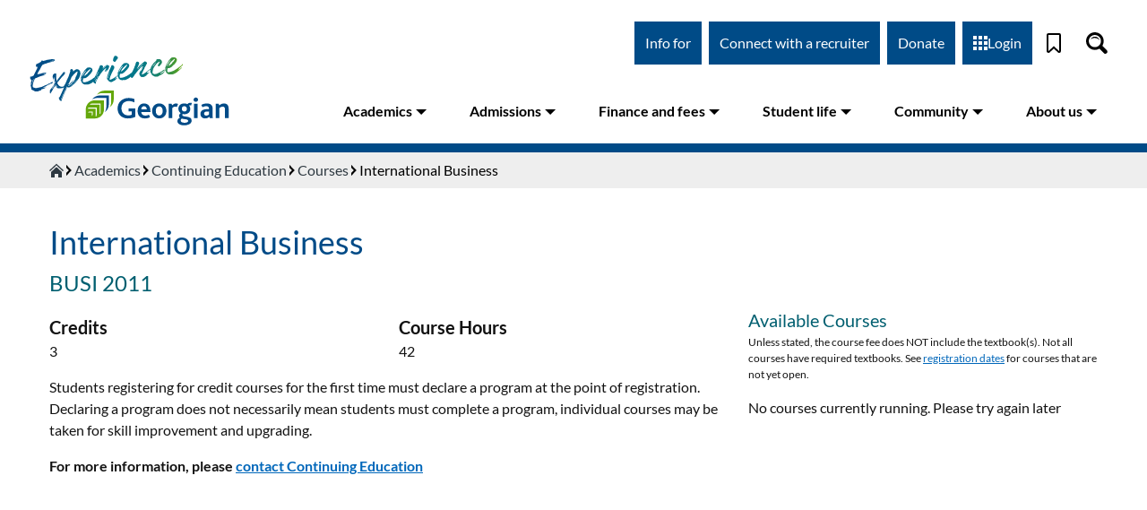

--- FILE ---
content_type: text/html
request_url: https://www.georgiancollege.ca/academics/courses/international-business-busi-2011/
body_size: 110485
content:
<!DOCTYPE html><html lang="en"><head><meta charSet="utf-8"/><meta http-equiv="x-ua-compatible" content="ie=edge"/><meta name="viewport" content="width=device-width, initial-scale=1, shrink-to-fit=no"/><meta name="generator" content="Gatsby 5.6.0"/><meta data-react-helmet="true" name="description" content=""/><style data-href="/styles.74b30030912dcd74a034.css" data-identity="gatsby-global-css">@font-face{font-display:swap;font-family:Lato;font-style:normal;font-weight:300;src:url([data-uri]) format("woff2"),url(/static/lato-all-300-normal-6e49c6c8ed3ce34f718bd69a9428d3e3.woff) format("woff");unicode-range:u+0100-024f,u+0259,u+1e??,u+2020,u+20a0-20ab,u+20ad-20cf,u+2113,u+2c60-2c7f,u+a720-a7ff}@font-face{font-display:swap;font-family:Lato;font-style:normal;font-weight:300;src:url(/static/lato-latin-300-normal-dc76fa21c09d3cec2243b9edef724982.woff2) format("woff2"),url(/static/lato-all-300-normal-6e49c6c8ed3ce34f718bd69a9428d3e3.woff) format("woff");unicode-range:u+00??,u+0131,u+0152-0153,u+02bb-02bc,u+02c6,u+02da,u+02dc,u+2000-206f,u+2074,u+20ac,u+2122,u+2191,u+2193,u+2212,u+2215,u+feff,u+fffd}@font-face{font-display:swap;font-family:Lato;font-style:normal;font-weight:400;src:url([data-uri]) format("woff2"),url(/static/lato-all-400-normal-3dc1eff492ab1f5985600a50d88bd933.woff) format("woff");unicode-range:u+0100-024f,u+0259,u+1e??,u+2020,u+20a0-20ab,u+20ad-20cf,u+2113,u+2c60-2c7f,u+a720-a7ff}@font-face{font-display:swap;font-family:Lato;font-style:normal;font-weight:400;src:url(/static/lato-latin-400-normal-be36596da218e1eec01c5c600b1c13ef.woff2) format("woff2"),url(/static/lato-all-400-normal-3dc1eff492ab1f5985600a50d88bd933.woff) format("woff");unicode-range:u+00??,u+0131,u+0152-0153,u+02bb-02bc,u+02c6,u+02da,u+02dc,u+2000-206f,u+2074,u+20ac,u+2122,u+2191,u+2193,u+2212,u+2215,u+feff,u+fffd}@font-face{font-display:swap;font-family:Lato;font-style:italic;font-weight:400;src:url([data-uri]) format("woff2"),url(/static/lato-all-400-italic-8fb458ae459dd35c87e7739e0186cf74.woff) format("woff");unicode-range:u+0100-024f,u+0259,u+1e??,u+2020,u+20a0-20ab,u+20ad-20cf,u+2113,u+2c60-2c7f,u+a720-a7ff}@font-face{font-display:swap;font-family:Lato;font-style:italic;font-weight:400;src:url(/static/lato-latin-400-italic-516d382b3da7e145024bacf40b3c301e.woff2) format("woff2"),url(/static/lato-all-400-italic-8fb458ae459dd35c87e7739e0186cf74.woff) format("woff");unicode-range:u+00??,u+0131,u+0152-0153,u+02bb-02bc,u+02c6,u+02da,u+02dc,u+2000-206f,u+2074,u+20ac,u+2122,u+2191,u+2193,u+2212,u+2215,u+feff,u+fffd}@font-face{font-display:swap;font-family:Lato;font-style:normal;font-weight:700;src:url([data-uri]) format("woff2"),url(/static/lato-all-700-normal-1e7707c9ec98d9b97e7f3e5ce2f7770f.woff) format("woff");unicode-range:u+0100-024f,u+0259,u+1e??,u+2020,u+20a0-20ab,u+20ad-20cf,u+2113,u+2c60-2c7f,u+a720-a7ff}@font-face{font-display:swap;font-family:Lato;font-style:normal;font-weight:700;src:url(/static/lato-latin-700-normal-8f28e0e1fdb195149f1c30f84d951b61.woff2) format("woff2"),url(/static/lato-all-700-normal-1e7707c9ec98d9b97e7f3e5ce2f7770f.woff) format("woff");unicode-range:u+00??,u+0131,u+0152-0153,u+02bb-02bc,u+02c6,u+02da,u+02dc,u+2000-206f,u+2074,u+20ac,u+2122,u+2191,u+2193,u+2212,u+2215,u+feff,u+fffd}@font-face{font-display:swap;font-family:Lato;font-style:normal;font-weight:900;src:url([data-uri]) format("woff2"),url(/static/lato-all-900-normal-67cce6471abd961c0708a0d74471f6b1.woff) format("woff");unicode-range:u+0100-024f,u+0259,u+1e??,u+2020,u+20a0-20ab,u+20ad-20cf,u+2113,u+2c60-2c7f,u+a720-a7ff}@font-face{font-display:swap;font-family:Lato;font-style:normal;font-weight:900;src:url(/static/lato-latin-900-normal-4b21d625362d4f7d84d2cb0f1ce38fb7.woff2) format("woff2"),url(/static/lato-all-900-normal-67cce6471abd961c0708a0d74471f6b1.woff) format("woff");unicode-range:u+00??,u+0131,u+0152-0153,u+02bb-02bc,u+02c6,u+02da,u+02dc,u+2000-206f,u+2074,u+20ac,u+2122,u+2191,u+2193,u+2212,u+2215,u+feff,u+fffd}.block-editor-block-icon{align-items:center;border-radius:4px;display:flex;height:24px;justify-content:center;margin:0;width:24px}.block-editor-block-icon.has-colors svg{fill:currentColor}.block-editor-block-icon svg{max-height:24px;max-width:24px;min-height:20px;min-width:20px}.block-editor-block-inspector .components-base-control{margin-bottom:24px}.block-editor-block-inspector .components-base-control:last-child{margin-bottom:8px}.block-editor-block-inspector .components-panel__body{border:none;border-top:1px solid #e2e4e7}.block-editor-block-inspector .block-editor-block-card{padding:16px}.block-editor-block-inspector__no-blocks{background:#fff;display:block;font-size:13px;padding:32px 16px;text-align:center}.block-editor-block-list__layout .block-editor-block-list__block.is-selected.is-dragging:before{border:none}.block-editor-block-list__layout .block-editor-block-list__block.is-selected.is-dragging>*{background:#f8f9f9}.block-editor-block-list__layout .block-editor-block-list__block.is-selected.is-dragging>*>*{visibility:hidden}.block-editor-block-list__layout .block-editor-block-list__block.is-selected .reusable-block-edit-panel *{z-index:1}.block-editor-block-list__layout{padding-left:14px;padding-right:14px;position:relative}@media (min-width:600px){.block-editor-block-list__layout{padding-left:58px;padding-right:58px}}.block-editor-block-list__layout .block-editor-block-list__layout{padding-left:0;padding-right:0}.block-editor-block-list__layout .block-editor-block-list__block{overflow-wrap:break-word;position:relative}.block-editor-block-list__layout .block-editor-block-list__block .components-placeholder .components-with-notices-ui{margin:-10px 0 12px}.block-editor-block-list__layout .block-editor-block-list__block .components-with-notices-ui{margin:0 0 12px;width:100%}.block-editor-block-list__layout .block-editor-block-list__block .components-with-notices-ui .components-notice{margin-left:0;margin-right:0}.block-editor-block-list__layout .block-editor-block-list__block .components-with-notices-ui .components-notice .components-notice__content{font-size:13px}.block-editor-block-list__layout .block-editor-block-list__block:before{border:1px solid transparent;border-left:none;bottom:-14px;box-shadow:none;content:"";left:-14px;outline:1px solid transparent;pointer-events:none;position:absolute;right:-14px;top:-14px;transition:border-color .1s linear,border-style .1s linear,box-shadow .1s linear;z-index:0}@media (prefers-reduced-motion:reduce){.block-editor-block-list__layout .block-editor-block-list__block:before{transition-duration:0s}}.block-editor-block-list__layout .block-editor-block-list__block.is-selected:before{border-color:rgba(66,88,99,.4);box-shadow:inset 3px 0 0 0 #555d66}.is-dark-theme .block-editor-block-list__layout .block-editor-block-list__block.is-selected:before{border-color:hsla(0,0%,100%,.45);box-shadow:inset 3px 0 0 0 #d7dade}@media (min-width:600px){.block-editor-block-list__layout .block-editor-block-list__block.is-selected:before{box-shadow:-3px 0 0 0 #555d66}.is-dark-theme .block-editor-block-list__layout .block-editor-block-list__block.is-selected:before{box-shadow:-3px 0 0 0 #d7dade}}.is-navigate-mode .block-editor-block-list__layout .block-editor-block-list__block.is-selected:before{border-color:#007cba;box-shadow:inset 3px 0 0 0 #007cba}@media (min-width:600px){.is-navigate-mode .block-editor-block-list__layout .block-editor-block-list__block.is-selected:before{box-shadow:-3px 0 0 0 #007cba}}.block-editor-block-list__layout .block-editor-block-list__block.is-focus-mode:not(.is-multi-selected){opacity:.5;transition:opacity .1s linear}@media (prefers-reduced-motion:reduce){.block-editor-block-list__layout .block-editor-block-list__block.is-focus-mode:not(.is-multi-selected){transition-duration:0s}}.block-editor-block-list__layout .block-editor-block-list__block.is-focus-mode:not(.is-multi-selected).is-focused,.block-editor-block-list__layout .block-editor-block-list__block.is-focus-mode:not(.is-multi-selected):not(.is-focused) .block-editor-block-list__block{opacity:1}.block-editor-block-list__layout .block-editor-block-list__block.is-drop-target:before{border-top:3px solid #0085ba}body.admin-color-sunrise .block-editor-block-list__layout .block-editor-block-list__block.is-drop-target:before{border-top:3px solid #d1864a}body.admin-color-ocean .block-editor-block-list__layout .block-editor-block-list__block.is-drop-target:before{border-top:3px solid #a3b9a2}body.admin-color-midnight .block-editor-block-list__layout .block-editor-block-list__block.is-drop-target:before{border-top:3px solid #e14d43}body.admin-color-ectoplasm .block-editor-block-list__layout .block-editor-block-list__block.is-drop-target:before{border-top:3px solid #a7b656}body.admin-color-coffee .block-editor-block-list__layout .block-editor-block-list__block.is-drop-target:before{border-top:3px solid #c2a68c}body.admin-color-blue .block-editor-block-list__layout .block-editor-block-list__block.is-drop-target:before{border-top:3px solid #82b4cb}body.admin-color-light .block-editor-block-list__layout .block-editor-block-list__block.is-drop-target:before{border-top:3px solid #0085ba}.block-editor-block-list__layout .block-editor-block-list__block.is-multi-selected .is-block-content,.block-editor-block-list__layout .block-editor-block-list__block.is-multi-selected:not(.is-block-collapsed){border-radius:1px;box-shadow:0 0 0 2px #007cba;outline:2px solid transparent}.is-dark-theme .block-editor-block-list__layout .block-editor-block-list__block.is-multi-selected .is-block-content,.is-dark-theme .block-editor-block-list__layout .block-editor-block-list__block.is-multi-selected:not(.is-block-collapsed){box-shadow:0 0 0 2px #fff}.block-editor-block-list__layout .block-editor-block-list__block.is-multi-selected .components-placeholder ::-moz-selection{background:transparent}.block-editor-block-list__layout .block-editor-block-list__block.is-multi-selected .components-placeholder ::selection{background:transparent}.block-editor-block-list__layout .block-editor-block-list__block.has-warning{min-height:36px}.block-editor-block-list__layout .block-editor-block-list__block.has-warning>*{pointer-events:none;-webkit-user-select:none;-moz-user-select:none;user-select:none}.block-editor-block-list__layout .block-editor-block-list__block.has-warning .block-editor-warning{pointer-events:all}.block-editor-block-list__layout .block-editor-block-list__block.has-warning:before{border-color:hsla(219,8%,60%,.25);border-left:1px solid hsla(219,8%,60%,.25)}.is-dark-theme .block-editor-block-list__layout .block-editor-block-list__block.has-warning:before{border-color:hsla(0,0%,100%,.35)}.block-editor-block-list__layout .block-editor-block-list__block.has-warning.is-selected:before{border-color:rgba(66,88,99,.4) rgba(66,88,99,.4) rgba(66,88,99,.4) transparent}.is-dark-theme .block-editor-block-list__layout .block-editor-block-list__block.has-warning.is-selected:before{border-color:hsla(0,0%,100%,.45)}.block-editor-block-list__layout .block-editor-block-list__block.has-warning:after{background-color:hsla(180,8%,97%,.4);bottom:-14px;content:"";left:-14px;position:absolute;right:-14px;top:-14px}.block-editor-block-list__layout .block-editor-block-list__block.has-warning.is-multi-selected:after{background-color:transparent}.block-editor-block-list__layout .block-editor-block-list__block.has-warning.is-selected:after{bottom:22px}@media (min-width:600px){.block-editor-block-list__layout .block-editor-block-list__block.has-warning.is-selected:after{bottom:-14px}}.block-editor-block-list__layout .block-editor-block-list__block.is-reusable.is-selected:before{border-left:transparent;border-style:dashed;border-width:1px}.block-editor-block-list__layout .block-editor-block-list__block.is-reusable>.block-editor-inner-blocks.has-overlay:after{display:none}.block-editor-block-list__layout .block-editor-block-list__block.is-reusable>.block-editor-inner-blocks.has-overlay .block-editor-inner-blocks.has-overlay:after{display:block}.is-navigate-mode .block-editor-block-list__layout .block-editor-block-list__block{cursor:default}.block-editor-block-list__layout .block-editor-block-list__block[data-align=left],.block-editor-block-list__layout .block-editor-block-list__block[data-align=right]{height:0;width:100%;z-index:21}.block-editor-block-list__layout .block-editor-block-list__block[data-align=left]:before,.block-editor-block-list__layout .block-editor-block-list__block[data-align=right]:before{content:none}.block-editor-block-list__layout .block-editor-block-list__block[data-align=left]>.is-block-content{
  /*!rtl:begin:ignore*/float:left;margin-right:2em
  /*!rtl:end:ignore*/}.block-editor-block-list__layout .block-editor-block-list__block[data-align=right]>.is-block-content{
  /*!rtl:begin:ignore*/float:right;margin-left:2em
  /*!rtl:end:ignore*/}.block-editor-block-list__layout .block-editor-block-list__block[data-align=full],.block-editor-block-list__layout .block-editor-block-list__block[data-align=wide]{clear:both}.block-editor-block-list__layout .block-editor-block-list__block[data-align=full]{margin-left:-14px;margin-right:-14px}@media (min-width:600px){.block-editor-block-list__layout .block-editor-block-list__block[data-align=full]{margin-left:-58px;margin-right:-58px}}.block-editor-block-list__layout .block-editor-block-list__block[data-align=full]:before{border-left-width:0;border-right-width:0;left:0;right:0}.block-editor-block-list__layout .block-editor-block-list__block[data-clear=true]{float:none}.block-editor-block-list__layout .block-editor-block-list__block .block-editor-block-list__layout .block-editor-default-block-appender .block-editor-inserter{left:auto;right:8px}.block-editor-block-list .block-editor-inserter{cursor:move;cursor:grab;margin:8px}.block-editor-block-list__insertion-point{margin-top:-14px;position:relative;z-index:6}.block-editor-block-list__insertion-point-indicator{background:#0085ba;height:2px;left:0;position:absolute;right:0;top:calc(50% - 1px)}body.admin-color-sunrise .block-editor-block-list__insertion-point-indicator{background:#d1864a}body.admin-color-ocean .block-editor-block-list__insertion-point-indicator{background:#a3b9a2}body.admin-color-midnight .block-editor-block-list__insertion-point-indicator{background:#e14d43}body.admin-color-ectoplasm .block-editor-block-list__insertion-point-indicator{background:#a7b656}body.admin-color-coffee .block-editor-block-list__insertion-point-indicator{background:#c2a68c}body.admin-color-blue .block-editor-block-list__insertion-point-indicator{background:#82b4cb}body.admin-color-light .block-editor-block-list__insertion-point-indicator{background:#0085ba}.block-editor-block-list__insertion-point-inserter{cursor:text;display:none;justify-content:center}@media (min-width:480px){.block-editor-block-list__insertion-point-inserter{display:flex}}.block-editor-block-list__insertion-point-inserter.is-inserter-hidden .block-editor-inserter__toggle{opacity:0;pointer-events:none}.block-editor-block-list__block-popover-inserter{margin-bottom:14px;position:absolute;top:-9999em}.block-editor-block-list__block-popover-inserter.is-visible{position:static}.block-editor-block-list__block-popover-inserter .block-editor-inserter__toggle,.block-editor-block-list__insertion-point-inserter .block-editor-inserter__toggle{background:#fff;border-radius:50%;color:#007cba;height:28px;justify-content:center;padding:0;width:28px}.block-editor-block-list__block-popover-inserter .block-editor-inserter__toggle:not(:disabled):not([aria-disabled=true]):hover,.block-editor-block-list__insertion-point-inserter .block-editor-inserter__toggle:not(:disabled):not([aria-disabled=true]):hover{box-shadow:none}.block-editor-block-list__block>.block-editor-block-list__insertion-point{bottom:auto;height:28px;left:14px;position:absolute;right:14px;top:-16px}.block-editor-block-list__block[data-align=full]>.block-editor-block-list__insertion-point{left:0;right:0}.block-editor-block-list__block .block-editor-block-list__block-html-textarea{border:none;box-shadow:none;display:block;font-family:Menlo,Consolas,monaco,monospace;font-size:14px;line-height:150%;margin:0;outline:none;overflow:hidden;resize:none;transition:padding .2s linear;width:100%}@media (prefers-reduced-motion:reduce){.block-editor-block-list__block .block-editor-block-list__block-html-textarea{transition-duration:0s}}.block-editor-block-list__block .block-editor-block-list__block-html-textarea:focus{box-shadow:none}.block-editor-block-contextual-toolbar .block-editor-block-toolbar{width:100%}@media (min-width:600px){.block-editor-block-contextual-toolbar .block-editor-block-toolbar{border-right:none;width:auto}}.block-editor-block-list__breadcrumb{display:block;line-height:1;z-index:22}.block-editor-block-list__breadcrumb .components-toolbar{background:#fff;border:1px solid #007cba;border-left:none;box-shadow:inset 3px 0 0 0 #007cba;display:flex;font-size:13px;height:38px;line-height:29px;padding-left:8px;padding-right:8px}.block-editor-block-list__breadcrumb .components-toolbar .components-button{box-shadow:none}.is-dark-theme .block-editor-block-list__breadcrumb .components-toolbar{border-color:hsla(0,0%,100%,.45)}@media (min-width:600px){.block-editor-block-list__breadcrumb .components-toolbar{box-shadow:-3px 0 0 0 #007cba}}.block-editor-block-list__block .block-editor-warning{margin-bottom:-14px;margin-left:-14px;margin-right:-14px;position:relative;transform:translateY(-14px);z-index:5}.block-editor-block-list__block .block-editor-warning.block-editor-block-list__block-crash-warning{margin-bottom:auto}.block-editor-block-list__insertion-point-popover{z-index:28}.block-editor-block-list__insertion-point-popover .components-popover__content{background:none;border:none;box-shadow:none;overflow-y:visible}.components-popover.block-editor-block-list__block-popover{z-index:29}.components-popover.block-editor-block-list__block-popover .components-popover__content{background:none;border:none;box-shadow:none;margin:0!important;min-width:auto;overflow-y:visible;pointer-events:none}.components-popover.block-editor-block-list__block-popover .components-popover__content>*{pointer-events:all}.components-popover.block-editor-block-list__block-popover .components-popover__content .block-editor-block-contextual-toolbar,.components-popover.block-editor-block-list__block-popover .components-popover__content .block-editor-block-list__breadcrumb{margin-bottom:13px;margin-left:-14px}.components-popover.block-editor-block-list__block-popover .components-popover__content .block-editor-block-contextual-toolbar[data-align=full],.components-popover.block-editor-block-list__block-popover .components-popover__content .block-editor-block-list__breadcrumb[data-align=full]{margin-left:0}.is-dragging-components-draggable .components-popover.block-editor-block-list__block-popover{opacity:0}.block-editor-block-list__block .block-list-appender{margin:14px 0}.has-background .block-editor-block-list__block .block-list-appender{margin:32px 14px}.block-list-appender.is-drop-target>div:before{border:3px solid #0085ba;bottom:-14px;content:"";left:-14px;position:absolute;right:-14px;top:-14px}body.admin-color-sunrise .block-list-appender.is-drop-target>div:before{border:3px solid #d1864a}body.admin-color-ocean .block-list-appender.is-drop-target>div:before{border:3px solid #a3b9a2}body.admin-color-midnight .block-list-appender.is-drop-target>div:before{border:3px solid #e14d43}body.admin-color-ectoplasm .block-list-appender.is-drop-target>div:before{border:3px solid #a7b656}body.admin-color-coffee .block-list-appender.is-drop-target>div:before{border:3px solid #c2a68c}body.admin-color-blue .block-list-appender.is-drop-target>div:before{border:3px solid #82b4cb}body.admin-color-light .block-list-appender.is-drop-target>div:before{border:3px solid #0085ba}.block-list-appender>.block-editor-inserter{display:block}.block-editor-block-breadcrumb{list-style:none;margin:0;padding:0}.block-editor-block-breadcrumb li{display:inline-block;margin:0}.block-editor-block-breadcrumb li:not(:last-child):after{content:"\2192"}.block-editor-block-breadcrumb__button.components-button{height:24px;line-height:24px;padding:0}.block-editor-block-breadcrumb__button.components-button:hover{text-decoration:underline}.block-editor-block-breadcrumb__button.components-button:focus{box-shadow:none;color:#191e23;outline:1px dotted #555d66;outline-offset:-2px}.block-editor-block-breadcrumb__current{cursor:default}.block-editor-block-breadcrumb__button.components-button,.block-editor-block-breadcrumb__current{color:#555d66;font-size:inherit;padding:0 8px}.block-editor-block-card{align-items:flex-start;display:flex}.block-editor-block-card__icon{border:1px solid #ccd0d4;height:36px;margin-right:10px;padding:7px;width:36px}.block-editor-block-card__content{flex-grow:1}.block-editor-block-card__title{font-weight:500;margin-bottom:5px}.block-editor-block-card__description{font-size:13px}.block-editor-block-card .block-editor-block-icon{height:24px;margin-left:-2px;margin-right:10px;padding:0 3px;width:36px}.block-editor-block-compare{height:auto;overflow:auto}@media (min-width:600px){.block-editor-block-compare{max-height:70%}}.block-editor-block-compare__wrapper{display:flex;padding-bottom:16px}.block-editor-block-compare__wrapper>div{display:flex;flex-direction:column;justify-content:space-between;min-width:200px;padding:0 16px 0 0;width:50%}.block-editor-block-compare__wrapper>div button{float:right}.block-editor-block-compare__wrapper .block-editor-block-compare__converted{border-left:1px solid #ddd;padding-left:15px;padding-right:0}.block-editor-block-compare__wrapper .block-editor-block-compare__html{border-bottom:1px solid #ddd;color:#23282d;font-family:Menlo,Consolas,monaco,monospace;font-size:12px;line-height:1.7;padding-bottom:15px}.block-editor-block-compare__wrapper .block-editor-block-compare__html span{background-color:#e6ffed;padding-bottom:3px;padding-top:3px}.block-editor-block-compare__wrapper .block-editor-block-compare__html span.block-editor-block-compare__added{background-color:#acf2bd}.block-editor-block-compare__wrapper .block-editor-block-compare__html span.block-editor-block-compare__removed{background-color:#d94f4f}.block-editor-block-compare__wrapper .block-editor-block-compare__preview{padding:14px 0 0}.block-editor-block-compare__wrapper .block-editor-block-compare__preview p{font-size:12px;margin-top:0}.block-editor-block-compare__wrapper .block-editor-block-compare__action{margin-top:14px}.block-editor-block-compare__wrapper .block-editor-block-compare__heading{font-size:1em;font-weight:400;margin:.67em 0}.block-editor-block-mobile-toolbar{border-right:1px solid #e2e4e7;display:flex;flex-direction:row}.block-editor-block-mobile-toolbar .block-editor-block-mover__control{align-items:center;border-radius:4px;height:36px;justify-content:center;margin:0;padding:3px;width:36px}.block-editor-block-mobile-toolbar .block-editor-block-mover__control .dashicon{margin:auto}.block-editor-block-mobile-toolbar .block-editor-block-mover{display:flex;margin-right:auto}.block-editor-block-mobile-toolbar .block-editor-block-mover .block-editor-block-mover__control{float:left}@media (min-width:600px){.block-editor-block-contextual-toolbar:not([data-align=wide]):not([data-align=full]) .block-editor-block-mover:not(.is-horizontal){background:#fff;border:1px solid rgba(66,88,99,.4);border-radius:4px;display:block;left:-38px;opacity:0;position:absolute;top:37px;transition:box-shadow .2s ease-out}}@media (min-width:600px) and (prefers-reduced-motion:reduce){.block-editor-block-contextual-toolbar:not([data-align=wide]):not([data-align=full]) .block-editor-block-mover:not(.is-horizontal){transition-duration:0s}}@media (min-width:600px){.block-editor-block-contextual-toolbar:not([data-align=wide]):not([data-align=full]) .block-editor-block-mover:not(.is-horizontal).is-visible{animation:edit-post__fade-in-animation .2s ease-out 0s;animation-fill-mode:forwards}}@media (min-width:600px) and (prefers-reduced-motion:reduce){.block-editor-block-contextual-toolbar:not([data-align=wide]):not([data-align=full]) .block-editor-block-mover:not(.is-horizontal).is-visible{animation-duration:1ms}}@media (min-width:600px){.block-editor-block-contextual-toolbar:not([data-align=wide]):not([data-align=full]) .block-editor-block-mover:not(.is-horizontal) .block-editor-block-mover__control{align-items:center;border:none;color:rgba(14,28,46,.62);display:flex;height:24px;justify-content:center;padding:0;width:28px}.block-editor-block-contextual-toolbar:not([data-align=wide]):not([data-align=full]) .block-editor-block-mover:not(.is-horizontal) .block-editor-block-mover__control svg{height:24px;padding:2px 5px;width:28px}.block-editor-block-contextual-toolbar:not([data-align=wide]):not([data-align=full]) .block-editor-block-mover:not(.is-horizontal) .block-editor-block-mover__control[aria-disabled=true]{color:rgba(14,28,46,.62);cursor:default;pointer-events:none}.block-editor-block-contextual-toolbar:not([data-align=wide]):not([data-align=full]) .block-editor-block-mover:not(.is-horizontal) .block-editor-block-mover__control:focus:not(:disabled){background-color:transparent}.block-editor-block-list__block:not([data-align=wide]):not([data-align=full]) .block-editor-block-mover:not(.is-horizontal){margin-top:0}}.block-editor-block-mover__control-drag-handle{fill:currentColor;cursor:move;cursor:grab}.block-editor-block-mover__control-drag-handle,.block-editor-block-mover__control-drag-handle:not(:disabled):not([aria-disabled=true]):not(.is-secondary):active,.block-editor-block-mover__control-drag-handle:not(:disabled):not([aria-disabled=true]):not(.is-secondary):focus,.block-editor-block-mover__control-drag-handle:not(:disabled):not([aria-disabled=true]):not(.is-secondary):hover{background:none;box-shadow:none;color:rgba(10,24,41,.7)}.block-editor-block-mover__control-drag-handle:not(:disabled):not([aria-disabled=true]):not(.is-secondary):active{cursor:grabbing}.block-editor-block-mover.is-horizontal .block-editor-block-mover__control-drag-handle,.block-editor-block-mover__description{display:none}.block-editor-block-navigation__container{padding:7px}.block-editor-block-navigation__label{color:#6c7781;margin:0 0 8px}.block-editor-block-navigation__list,.block-editor-block-navigation__paragraph{margin:0;padding:0}.block-editor-block-navigation__list .block-editor-button-block-appender{background:none;border-radius:4px;margin-left:.8em;outline:none;padding:8px;width:36px}.block-editor-block-navigation__list .block-editor-button-block-appender:hover:not(:disabled):not([aria-disabled=true]){background:#f3f4f5;border:none;box-shadow:none;color:#191e23;outline:none}.block-editor-block-navigation__list .block-editor-button-block-appender:focus:not(:disabled):not([aria-disabled=true]){border:none;box-shadow:none;color:#191e23;outline:1px dotted #555d66;outline-offset:-2px}.block-editor-block-navigation__list .block-editor-block-navigation__list{border-left:2px solid #a2aab2;margin-left:1em;margin-top:2px}.block-editor-block-navigation__list .block-editor-block-navigation__list .block-editor-block-navigation__list{margin-left:1.5em}.block-editor-block-navigation__list .block-editor-block-navigation__list .block-editor-block-navigation__item{position:relative}.block-editor-block-navigation__list .block-editor-block-navigation__list .block-editor-block-navigation__item:before{background:#a2aab2;content:"";height:2px;left:0;position:absolute;top:calc(50% - 1px);width:.5em}.block-editor-block-navigation__list .block-editor-block-navigation__list .block-editor-block-navigation__item-button{margin-left:.8em;width:calc(100% - .8em)}.block-editor-block-navigation__list .block-editor-block-navigation__list>li:last-child{position:relative}.block-editor-block-navigation__list .block-editor-block-navigation__list>li:last-child:after{background:#fff;bottom:0;content:"";left:-2px;position:absolute;top:19px;width:2px}.block-editor-block-navigation__item-button{align-items:center;border-radius:4px;color:#40464d;display:flex;padding:6px;text-align:left;width:100%}.block-editor-block-navigation__item-button .block-editor-block-icon{margin-right:6px}.block-editor-block-navigation__item-button:hover:not(:disabled):not([aria-disabled=true]){background:#f3f4f5;border:none;box-shadow:none;color:#191e23}.block-editor-block-navigation__item-button:focus:not(:disabled):not([aria-disabled=true]){border:none;box-shadow:none;color:#191e23;outline:1px dotted #555d66;outline-offset:-2px}.block-editor-block-navigation__item-button.is-selected,.block-editor-block-navigation__item-button.is-selected:focus{background:#edeff0;color:#32373c}.components-popover.block-editor-block-navigation__popover{z-index:99998}.block-editor-block-preview__container{overflow:hidden;position:relative;width:100%}.block-editor-block-preview__container.is-ready{overflow:visible}.block-editor-block-preview__content{left:0;margin:0;min-height:auto;overflow:visible;position:absolute;text-align:initial;top:0;transform-origin:top left}.block-editor-block-preview__content .block-editor-block-list__block,.block-editor-block-preview__content .block-editor-block-list__layout{padding:0}.block-editor-block-preview__content>div section{height:auto}.block-editor-block-preview__content .block-editor-block-drop-zone,.block-editor-block-preview__content .block-editor-block-list__insertion-point,.block-editor-block-preview__content .block-list-appender,.block-editor-block-preview__content .reusable-block-indicator{display:none}.block-editor-block-settings-menu .components-dropdown-menu__toggle svg{transform:rotate(90deg)}.block-editor-block-settings-menu__popover .components-dropdown-menu__menu{padding:0}.block-editor-block-styles{display:flex;flex-wrap:wrap;justify-content:space-between}.block-editor-block-styles__item{border-radius:4px;cursor:pointer;flex-shrink:0;margin:4px 0;overflow:hidden;padding:calc(37.5% - 6px) 6px 6px;width:calc(50% - 4px)}.block-editor-block-styles__item:focus{box-shadow:0 0 0 1px #fff,0 0 0 3px #00a0d2;color:#191e23;outline:2px solid transparent}.block-editor-block-styles__item:hover{background:#f3f4f5;color:#191e23}.block-editor-block-styles__item.is-active{box-shadow:inset 0 0 0 2px #555d66;color:#191e23;outline:2px solid transparent;outline-offset:-2px}.block-editor-block-styles__item.is-active:focus{box-shadow:0 0 0 1px #fff,0 0 0 3px #00a0d2,inset 0 0 0 2px #555d66;color:#191e23;outline:4px solid transparent;outline-offset:-4px}.block-editor-block-styles__item-preview{background:#fff;border:1px solid rgba(25,30,35,.2);border-radius:4px;display:flex;margin-top:-75%;outline:1px solid transparent;overflow:hidden;padding:75% 0 0}.block-editor-block-styles__item-preview .block-editor-block-preview__container{margin:-75% 0 0;padding-top:0}.block-editor-block-styles__item-label{padding:4px 2px;text-align:center}.block-editor-block-switcher{height:36px;position:relative}.components-button.block-editor-block-switcher__no-switcher-icon,.components-button.block-editor-block-switcher__toggle{display:block;height:36px;margin:0;padding:3px}.components-button.block-editor-block-switcher__no-switcher-icon{width:48px}.components-button.block-editor-block-switcher__no-switcher-icon .block-editor-block-icon{margin-left:auto;margin-right:auto}.components-button.block-editor-block-switcher__no-switcher-icon:disabled{border-radius:0;opacity:.84}.components-button.block-editor-block-switcher__no-switcher-icon:disabled .block-editor-block-icon.has-colors{background:#f3f4f5!important;color:#555d66!important}.components-button.block-editor-block-switcher__toggle{width:auto}.components-button.block-editor-block-switcher__toggle:active,.components-button.block-editor-block-switcher__toggle:not(:disabled):not([aria-disabled=true]):hover,.components-button.block-editor-block-switcher__toggle:not([aria-disabled=true]):focus{background:none;border:none;box-shadow:none;outline:none}.components-button.block-editor-block-switcher__toggle .block-editor-block-icon,.components-button.block-editor-block-switcher__toggle .block-editor-block-switcher__transform{align-items:center;display:flex;height:30px;margin:0 auto;padding:3px;position:relative;transition:all .1s cubic-bezier(.165,.84,.44,1);width:42px}@media (prefers-reduced-motion:reduce){.components-button.block-editor-block-switcher__toggle .block-editor-block-icon,.components-button.block-editor-block-switcher__toggle .block-editor-block-switcher__transform{transition-duration:0s}}.components-button.block-editor-block-switcher__toggle .block-editor-block-icon:after{border-left:3px solid transparent;border-right:3px solid transparent;border-top:5px solid;content:"";display:block;height:0;margin-left:4px;margin-right:2px;pointer-events:none;width:0}.components-button.block-editor-block-switcher__toggle .block-editor-block-switcher__transform{border-radius:4px;margin-top:6px}.components-button.block-editor-block-switcher__toggle:not(:disabled):focus .block-editor-block-icon,.components-button.block-editor-block-switcher__toggle:not(:disabled):focus .block-editor-block-switcher__transform,.components-button.block-editor-block-switcher__toggle:not(:disabled):hover .block-editor-block-icon,.components-button.block-editor-block-switcher__toggle:not(:disabled):hover .block-editor-block-switcher__transform,.components-button.block-editor-block-switcher__toggle[aria-expanded=true] .block-editor-block-icon,.components-button.block-editor-block-switcher__toggle[aria-expanded=true] .block-editor-block-switcher__transform{transform:translateY(-36px)}.components-button.block-editor-block-switcher__toggle:not(:disabled):focus .block-editor-block-icon,.components-button.block-editor-block-switcher__toggle:not(:disabled):focus .block-editor-block-switcher__transform{box-shadow:inset 0 0 0 1px #555d66,inset 0 0 0 2px #fff;outline:2px solid transparent}.components-popover.block-editor-block-switcher__popover .components-popover__content{background:#fff;box-shadow:0 3px 30px rgba(25,30,35,.1);display:flex;max-width:680px;min-width:300px}.block-editor-block-switcher__popover .components-popover__content .block-editor-block-switcher__container{max-width:340px;min-width:300px;width:50%}@media (min-width:782px){.block-editor-block-switcher__popover .components-popover__content{position:relative}.block-editor-block-switcher__popover .components-popover__content .block-editor-block-switcher__preview{align-self:stretch;background:#fff;border-left:1px solid #e2e4e7;box-shadow:0 3px 30px rgba(25,30,35,.1);height:auto;padding:10px;position:sticky;top:0;width:300px}}.block-editor-block-switcher__popover .components-popover__content .components-panel__body{border:0;position:relative;z-index:1}.block-editor-block-switcher__popover .components-popover__content .components-panel__body+.components-panel__body{border-top:1px solid #e2e4e7}.block-editor-block-switcher__popover .block-editor-block-styles{margin:0 -3px}.block-editor-block-switcher__popover .block-editor-block-types-list{margin:8px -8px -8px}.block-editor-block-switcher__preview-title{color:#6c7781;margin-bottom:10px}.block-editor-block-toolbar{border-left:1px solid #b5bcc2;display:flex;flex-grow:1;overflow:auto;position:relative;transition:border-color .1s linear,box-shadow .1s linear;width:100%}@media (prefers-reduced-motion:reduce){.block-editor-block-toolbar{transition-duration:0s}}@media (min-width:600px){.block-editor-block-toolbar{border-left:none;box-shadow:-3px 0 0 0 #555d66;overflow:inherit}.is-dark-theme .block-editor-block-toolbar{box-shadow:-3px 0 0 0 #d7dade}}.block-editor-block-toolbar .components-toolbar{border:0;border-bottom:1px solid #b5bcc2;border-right:1px solid #b5bcc2;border-top:1px solid #b5bcc2;line-height:0}.has-fixed-toolbar .block-editor-block-toolbar{border-left:1px solid #e2e4e7;box-shadow:none}.has-fixed-toolbar .block-editor-block-toolbar .components-toolbar{border-color:#e2e4e7}.block-editor-block-toolbar__slot{display:inline-block;line-height:0}@supports (position:sticky){.block-editor-block-toolbar__slot{display:inline-flex}}.block-editor-block-types-list{display:flex;flex-wrap:wrap;list-style:none;margin-left:-4px;margin-right:-4px;overflow:hidden;padding:4px}.block-editor-block-variation-picker .components-placeholder__instructions{margin-bottom:0}.block-editor-block-variation-picker .components-placeholder__fieldset{flex-direction:column}.block-editor-block-variation-picker.has-many-variations .components-placeholder__fieldset{max-width:90%}.block-editor-block-variation-picker__variations.block-editor-block-variation-picker__variations{display:flex;flex-direction:row;flex-wrap:wrap;justify-content:flex-start;list-style:none;margin:16px 0;padding:0;width:100%}.block-editor-block-variation-picker__variations.block-editor-block-variation-picker__variations>li{flex-shrink:1;list-style:none;margin:4px 8px 4px 0;max-width:100px}.block-editor-block-variation-picker__variations.block-editor-block-variation-picker__variations .block-editor-block-variation-picker__variation{padding:8px}.block-editor-block-variation-picker__variation{width:100%}.block-editor-block-variation-picker__variation.components-button.has-icon{justify-content:center}.block-editor-block-variation-picker__variation.components-button.has-icon.is-secondary{background-color:#fff}.block-editor-block-variation-picker__variation.components-button{height:auto;padding:0}.block-editor-block-variation-picker__variation:before{content:"";padding-bottom:100%}.block-editor-block-variation-picker__variation:first-child{margin-left:0}.block-editor-block-variation-picker__variation:last-child{margin-right:0}.block-editor-button-block-appender{align-items:center;background:hsla(200,9%,94%,.8);color:#555d66;display:flex;flex-direction:column;height:auto;justify-content:center;outline:1px dashed #8d96a0;padding:14px;width:100%}.block-editor-button-block-appender:focus,.block-editor-button-block-appender:hover{color:#191e23;outline:1px dashed #555d66}.block-editor-button-block-appender:active{color:#191e23;outline:1px dashed #191e23}.is-dark-theme .block-editor-button-block-appender{background:rgba(50,55,60,.7);color:#f8f9f9}.is-dark-theme .block-editor-button-block-appender:focus,.is-dark-theme .block-editor-button-block-appender:hover{outline:1px dashed #fff}.block-editor-color-gradient-control__color-indicator{margin-bottom:8px}.block-editor-color-gradient-control__button-tabs{display:block;margin-bottom:8px}.block-editor-panel-color-gradient-settings .component-color-indicator{vertical-align:text-bottom}.block-editor-panel-color-gradient-settings__panel-title .component-color-indicator{display:inline-block}.block-editor-panel-color-gradient-settings.is-opened .block-editor-panel-color-gradient-settings__panel-title .component-color-indicator{display:none}.block-editor-contrast-checker>.components-notice{margin:0}.block-editor-default-block-appender{clear:both;margin-left:auto;margin-right:auto;position:relative}.block-editor-default-block-appender[data-root-client-id=""] .block-editor-default-block-appender__content:hover{outline:1px solid transparent}.block-editor-default-block-appender textarea.block-editor-default-block-appender__content{background:none;border:none;box-shadow:none;color:rgba(14,28,46,.62);cursor:text;display:block;font-family:"Noto Serif",serif;font-size:16px;margin-bottom:28px;margin-top:28px;outline:1px solid transparent;padding:0 50px 0 14px;resize:none;transition:outline .2s;width:100%}@media (prefers-reduced-motion:reduce){.block-editor-default-block-appender textarea.block-editor-default-block-appender__content{transition-duration:0s}}.is-dark-theme .block-editor-default-block-appender textarea.block-editor-default-block-appender__content{color:hsla(0,0%,100%,.65)}.block-editor-default-block-appender .components-drop-zone__content-icon{display:none}.block-editor-default-block-appender__content{line-height:1.8;min-height:28px}.block-editor-block-list__empty-block-inserter.block-editor-block-list__empty-block-inserter,.block-editor-default-block-appender .block-editor-inserter{height:28px;position:absolute;top:0}.block-editor-block-list__empty-block-inserter.block-editor-block-list__empty-block-inserter .components-button.has-icon,.block-editor-default-block-appender .block-editor-inserter .components-button.has-icon{height:28px;padding:0;width:28px}.block-editor-block-list__empty-block-inserter.block-editor-block-list__empty-block-inserter .components-button svg,.block-editor-default-block-appender .block-editor-inserter .components-button svg{display:block;margin:auto}.block-editor-block-list__empty-block-inserter.block-editor-block-list__empty-block-inserter .block-editor-inserter__toggle,.block-editor-default-block-appender .block-editor-inserter .block-editor-inserter__toggle{margin-right:0}.block-editor-block-list__empty-block-inserter.block-editor-block-list__empty-block-inserter .block-editor-inserter__toggle:not(:disabled):not([aria-disabled=true]):not(.is-secondary):hover,.block-editor-default-block-appender .block-editor-inserter .block-editor-inserter__toggle:not(:disabled):not([aria-disabled=true]):not(.is-secondary):hover{box-shadow:none}.block-editor-block-list__empty-block-inserter,.block-editor-default-block-appender .block-editor-inserter{right:8px}@media (min-width:600px){.block-editor-block-list__empty-block-inserter,.block-editor-default-block-appender .block-editor-inserter{display:flex;height:100%}}.block-editor-block-list__empty-block-inserter:disabled,.block-editor-default-block-appender .block-editor-inserter:disabled{display:none}.block-editor-block-list__empty-block-inserter .block-editor-inserter__toggle,.block-editor-default-block-appender .block-editor-inserter .block-editor-inserter__toggle{border-radius:50%;height:28px;padding:0;width:28px}.block-editor-block-list__empty-block-inserter .block-editor-inserter__toggle:not(:hover),.block-editor-default-block-appender .block-editor-inserter .block-editor-inserter__toggle:not(:hover){color:rgba(10,24,41,.7)}.is-dark-theme .block-editor-block-list__empty-block-inserter .block-editor-inserter__toggle:not(:hover),.is-dark-theme .block-editor-default-block-appender .block-editor-inserter .block-editor-inserter__toggle:not(:hover){color:hsla(0,0%,100%,.75)}@media (min-width:600px){.block-editor-default-block-appender .block-editor-inserter{align-items:center}}html.block-editor-editor-skeleton__html-container{position:fixed;width:100%}@media (min-width:782px){html.block-editor-editor-skeleton__html-container{position:static;width:auto}}.block-editor-editor-skeleton{bottom:0;display:flex;flex-direction:column;height:auto;max-height:100%;position:fixed;right:0;top:46px}@media (min-width:782px){.block-editor-editor-skeleton{top:32px}.is-fullscreen-mode .block-editor-editor-skeleton{top:0}}.block-editor-editor-skeleton{left:0}@media (min-width:782px){.block-editor-editor-skeleton{left:160px}.auto-fold .block-editor-editor-skeleton{left:36px}}@media (min-width:961px){.auto-fold .block-editor-editor-skeleton{left:160px}}.folded .block-editor-editor-skeleton{left:0}@media (min-width:782px){.folded .block-editor-editor-skeleton{left:36px}}@media (max-width:782px){.auto-fold .wp-responsive-open .block-editor-editor-skeleton{left:190px}}@media (max-width:600px){.auto-fold .wp-responsive-open .block-editor-editor-skeleton{margin-left:-18px}}body.is-fullscreen-mode .block-editor-editor-skeleton{left:0!important}.block-editor-editor-skeleton__body{display:flex;flex-grow:1;overflow:auto;overscroll-behavior-y:none}.block-editor-editor-skeleton__content{display:flex;flex-direction:column;flex-grow:1}@media (min-width:782px){.block-editor-editor-skeleton__content{overflow:auto}}.block-editor-editor-skeleton__sidebar{display:none}@media (min-width:782px){.block-editor-editor-skeleton__sidebar{bottom:auto;display:block;left:auto;position:fixed!important;right:0;top:-9999em;width:280px;z-index:100000}.block-editor-editor-skeleton__sidebar:focus{bottom:0;top:auto}}.is-sidebar-opened .block-editor-editor-skeleton__sidebar{background:#fff;bottom:0;display:block;flex-shrink:0;left:0;position:absolute;right:0;top:0;width:auto;z-index:100000}@media (min-width:782px){.is-sidebar-opened .block-editor-editor-skeleton__sidebar{border-left:1px solid #e2e4e7;overflow:auto;position:relative!important;z-index:90}}.block-editor-editor-skeleton__header{border-bottom:1px solid #e2e4e7;flex-shrink:0;height:auto;position:sticky;top:0;z-index:30}@media (min-width:600px){.block-editor-editor-skeleton__header{position:static;top:0}}.block-editor-editor-skeleton__footer{border-top:1px solid #e2e4e7;display:none;flex-shrink:0;height:auto;overflow:auto}@media (min-width:782px){.block-editor-editor-skeleton__footer{display:block}}.block-editor-editor-skeleton__publish{bottom:auto;left:auto;position:fixed!important;right:0;top:-9999em;width:280px;z-index:100000}.block-editor-editor-skeleton__publish:focus{bottom:0;top:auto}.block-editor-link-control{min-width:360px;position:relative}.block-editor-link-control .block-editor-link-control__search-input.block-editor-link-control__search-input input[type=text]{border:1px solid #e1e1e1;border-radius:4px;display:block;font-size:16px;margin:16px;padding:11px 36px 11px 16px;position:relative;width:calc(100% - 32px)}@media (min-width:600px){.block-editor-link-control .block-editor-link-control__search-input.block-editor-link-control__search-input input[type=text]{font-size:13px}}.block-editor-link-control .block-editor-link-control__search-input.block-editor-link-control__search-input input[type=text]:focus{border-color:#007cba;box-shadow:0 0 0 1px #007cba;color:#191e23;outline:2px solid transparent}.block-editor-link-control__search-actions{position:absolute;right:19px;top:19px}.block-editor-link-control__search-results-wrapper{margin-top:-15px;position:relative}.block-editor-link-control__search-results-wrapper:after,.block-editor-link-control__search-results-wrapper:before{content:"";display:block;left:-1px;pointer-events:none;position:absolute;right:16px;z-index:100}.block-editor-link-control__search-results-wrapper:before{background:linear-gradient(180deg,#fff,hsla(0,0%,100%,0));bottom:auto;height:8px;top:0}.block-editor-link-control__search-results-wrapper:after{background:linear-gradient(180deg,hsla(0,0%,100%,0),#fff);bottom:0;height:16px;top:auto}.block-editor-link-control__search-results-label{display:block;font-size:1.1em;padding:15px 30px 0}.block-editor-link-control__search-results{margin:0;max-height:200px;overflow-y:auto;padding:8px 16px 16px}.block-editor-link-control__search-results.is-loading{opacity:.2}.block-editor-link-control__search-item{align-items:center;background:#fff;border:none;border-radius:5px;cursor:pointer;display:flex;font-size:13px;height:auto;padding:10px 15px;position:relative;text-align:left;width:100%}.block-editor-link-control__search-item:focus,.block-editor-link-control__search-item:hover{background-color:#e9e9e9}.block-editor-link-control__search-item.is-selected{background:#f2f2f2}.block-editor-link-control__search-item.is-selected .block-editor-link-control__search-item-type{background:#fff}.block-editor-link-control__search-item.is-current{background:transparent;border:0;cursor:default;padding:16px 16px 16px 24px;width:100%}.block-editor-link-control__search-item .block-editor-link-control__search-item-header{display:block;margin-right:24px;overflow:hidden;white-space:nowrap}.block-editor-link-control__search-item .block-editor-link-control__search-item-icon{margin-right:1em;min-width:24px}.block-editor-link-control__search-item .block-editor-link-control__search-item-info,.block-editor-link-control__search-item .block-editor-link-control__search-item-title{max-width:230px;overflow:hidden;text-overflow:ellipsis;white-space:nowrap}.block-editor-link-control__search-item .block-editor-link-control__search-item-title{display:block;font-weight:500;margin-bottom:.2em}.block-editor-link-control__search-item .block-editor-link-control__search-item-title mark{background-color:transparent;color:#000;font-weight:700}.block-editor-link-control__search-item .block-editor-link-control__search-item-title span{font-weight:400}.block-editor-link-control__search-item .block-editor-link-control__search-item-info{color:#999;display:block;font-size:.9em;line-height:1.3}.block-editor-link-control__search-item .block-editor-link-control__search-item-type{background-color:#f3f4f5;border-radius:2px;display:block;font-size:.9em;margin-left:auto;padding:3px 8px}.block-editor-link-control__search-results div[role=menu]>.block-editor-link-control__search-item.block-editor-link-control__search-item{padding:10px}.block-editor-link-control__settings{border-top:1px solid #e1e1e1;margin:0;padding:16px 24px}.block-editor-link-control__settings :last-child{margin-bottom:0}.block-editor-link-control__setting{margin-bottom:16px}.block-editor-link-control__setting :last-child{margin-bottom:0}.block-editor-link-control .block-editor-link-control__search-input .components-spinner{display:block}.block-editor-link-control .block-editor-link-control__search-input .components-spinner.components-spinner{bottom:auto;left:auto;position:absolute;right:62px;top:28px}.block-editor-link-control__search-item-action{flex-shrink:0;margin-left:auto}.block-editor-image-size-control{margin-bottom:1em}.block-editor-image-size-control .block-editor-image-size-control__row{display:flex;justify-content:space-between}.block-editor-image-size-control .block-editor-image-size-control__row .block-editor-image-size-control__height,.block-editor-image-size-control .block-editor-image-size-control__row .block-editor-image-size-control__width{margin-bottom:.5em}.block-editor-image-size-control .block-editor-image-size-control__row .block-editor-image-size-control__height input,.block-editor-image-size-control .block-editor-image-size-control__row .block-editor-image-size-control__width input{line-height:1.25}.block-editor-image-size-control .block-editor-image-size-control__row .block-editor-image-size-control__width{margin-right:5px}.block-editor-image-size-control .block-editor-image-size-control__row .block-editor-image-size-control__height{margin-left:5px}.block-editor-inner-blocks.has-overlay:after{bottom:-14px;content:"";left:-14px;position:absolute;right:-14px;top:-14px;z-index:60}[data-align=full] .has-overlay:after{left:0;right:0}.block-editor-inserter{background:none;border:none;display:inline-block;font-family:-apple-system,BlinkMacSystemFont,Segoe UI,Roboto,Oxygen-Sans,Ubuntu,Cantarell,Helvetica Neue,sans-serif;font-size:13px;line-height:1.4;padding:0}@media (min-width:782px){.block-editor-inserter{position:relative}.block-editor-inserter__popover>.components-popover__content{height:432px;overflow-y:visible}}.block-editor-inserter__toggle{transition:color .2s ease}@media (prefers-reduced-motion:reduce){.block-editor-inserter__toggle{transition-duration:0s}}.block-editor-inserter__menu{display:flex;height:100%;width:auto}@media (min-width:782px){.block-editor-inserter__menu{position:relative;width:400px}.block-editor-inserter__menu.has-help-panel{width:700px}}.block-editor-inserter__main-area{display:flex;flex-direction:column;height:100%;width:auto}@media (min-width:782px){.block-editor-inserter__main-area{position:relative;width:400px}}.block-editor-inserter__inline-elements{margin-top:-1px}.block-editor-inserter__menu.is-bottom:after{border-bottom-color:#fff}.components-popover.block-editor-inserter__popover{z-index:99998}.components-popover input[type=search].block-editor-inserter__search{border-radius:4px;display:block;font-size:16px;margin:16px;padding:11px 16px;position:relative;z-index:1}@media (min-width:600px){.components-popover input[type=search].block-editor-inserter__search{font-size:13px}}.components-popover input[type=search].block-editor-inserter__search:focus{border-color:#007cba;box-shadow:0 0 0 1px #007cba;color:#191e23;outline:2px solid transparent}.block-editor-inserter__results{flex-grow:1;overflow:auto;padding:0 16px 16px;position:relative;z-index:1}.block-editor-inserter__results:focus{outline:1px dotted #555d66}@media (min-width:782px){.block-editor-inserter__results{height:394px}}.block-editor-inserter__results [role=presentation]+.components-panel__body{border-top:none}.block-editor-inserter__popover .block-editor-block-types-list{margin:0 -8px}.block-editor-inserter__reusable-blocks-panel{position:relative;text-align:right}.block-editor-inserter__manage-reusable-blocks{margin:16px 0 0 16px}.block-editor-inserter__no-results{font-style:italic;padding:24px;text-align:center}.block-editor-inserter__child-blocks{padding:0 16px}.block-editor-inserter__parent-block-header{align-items:center;display:flex}.block-editor-inserter__parent-block-header h2{font-size:13px}.block-editor-inserter__parent-block-header .block-editor-block-icon{margin-right:8px}.block-editor-inserter__menu-help-panel{border-left:1px solid #e2e4e7;display:none;height:100%;overflow-y:auto;padding:20px;width:300px}@media (min-width:782px){.block-editor-inserter__menu-help-panel{display:flex;flex-direction:column}}.block-editor-inserter__menu-help-panel .block-editor-block-card{animation:edit-post__fade-in-animation .2s ease-out 0s;animation-fill-mode:forwards;border-bottom:1px solid #e2e4e7;margin-bottom:20px;padding-bottom:20px}@media (prefers-reduced-motion:reduce){.block-editor-inserter__menu-help-panel .block-editor-block-card{animation-duration:1ms}}.block-editor-inserter__menu-help-panel .block-editor-inserter__preview{display:flex;flex-grow:2}.block-editor-inserter__menu-help-panel-no-block{animation:edit-post__fade-in-animation .2s ease-out 0s;animation-fill-mode:forwards;display:flex;flex-direction:column;height:100%}@media (prefers-reduced-motion:reduce){.block-editor-inserter__menu-help-panel-no-block{animation-duration:1ms}}.block-editor-inserter__menu-help-panel-no-block .block-editor-inserter__menu-help-panel-no-block-text{flex-grow:1}.block-editor-inserter__menu-help-panel-no-block .block-editor-inserter__menu-help-panel-no-block-text h4{font-size:18px}.block-editor-inserter__menu-help-panel-no-block .components-notice{margin:0}.block-editor-inserter__menu-help-panel-no-block h4{margin-top:0}.block-editor-inserter__menu-help-panel-hover-area{align-items:center;border:1px dotted #e2e4e7;display:flex;flex-grow:1;margin-top:20px;padding:20px;text-align:center}.block-editor-inserter__menu-help-panel-title{font-size:18px;font-weight:600;margin-bottom:20px}.block-editor-inserter__preview-content{border:1px solid #e2e4e7;border-radius:4px;display:grid;flex-grow:2;min-height:150px}.block-editor-inserter__preview-content .block-editor-block-preview__container{margin-left:0;margin-right:0;padding:10px}.block-editor-inserter__preview-content-missing{align-items:center;border:1px solid #e2e4e7;border-radius:4px;color:#606a73;display:flex;flex:1;justify-content:center}.block-editor-block-types-list__list-item{display:block;margin:0 0 12px;padding:0;width:33.33%}.components-button.block-editor-block-types-list__item{align-items:stretch;background:transparent;border:1px solid transparent;border-radius:4px;color:#32373c;cursor:pointer;display:flex;flex-direction:column;font-size:13px;height:auto;justify-content:center;padding:0 4px;position:relative;transition:all .05s ease-in-out;width:100%;word-break:break-word}@media (prefers-reduced-motion:reduce){.components-button.block-editor-block-types-list__item{transition-duration:0s}}.components-button.block-editor-block-types-list__item:disabled{cursor:default;opacity:.6}.components-button.block-editor-block-types-list__item:not(:disabled):hover:before{background:#f3f4f5;border-radius:4px;bottom:0;color:#191e23;content:"";display:block;left:0;position:absolute;right:0;top:0;z-index:-1}.components-button.block-editor-block-types-list__item:not(:disabled):hover .block-editor-block-types-list__item-icon,.components-button.block-editor-block-types-list__item:not(:disabled):hover .block-editor-block-types-list__item-title{color:inherit}.components-button.block-editor-block-types-list__item:not(:disabled):active,.components-button.block-editor-block-types-list__item:not(:disabled):focus{background:transparent;box-shadow:0 0 0 1px #fff,0 0 0 3px #00a0d2;color:#191e23;outline:2px solid transparent;position:relative}.components-button.block-editor-block-types-list__item:not(:disabled):active .block-editor-block-types-list__item-icon,.components-button.block-editor-block-types-list__item:not(:disabled):active .block-editor-block-types-list__item-title,.components-button.block-editor-block-types-list__item:not(:disabled):focus .block-editor-block-types-list__item-icon,.components-button.block-editor-block-types-list__item:not(:disabled):focus .block-editor-block-types-list__item-title{color:inherit}.components-button.block-editor-block-types-list__item:not(:disabled).is-active{box-shadow:inset 0 0 0 2px #555d66;color:#191e23;outline:2px solid transparent;outline-offset:-2px}.components-button.block-editor-block-types-list__item:not(:disabled).is-active:focus{box-shadow:0 0 0 1px #fff,0 0 0 3px #00a0d2,inset 0 0 0 2px #555d66;color:#191e23;outline:4px solid transparent;outline-offset:-4px}.block-editor-block-types-list__item-icon{border-radius:4px;color:#555d66;padding:12px 20px;transition:all .05s ease-in-out}@media (prefers-reduced-motion:reduce){.block-editor-block-types-list__item-icon{transition-duration:0s}}.block-editor-block-types-list__item-icon .block-editor-block-icon{margin-left:auto;margin-right:auto}.block-editor-block-types-list__item-icon svg{transition:all .15s ease-out}@media (prefers-reduced-motion:reduce){.block-editor-block-types-list__item-icon svg{transition-duration:0s}}.block-editor-block-types-list__item-title{padding:4px 2px 8px}.modal-open .block-editor-media-replace-flow__options{display:none}.block-editor-media-replace-flow__indicator{margin-left:4px}.block-editor-media-replace-flow__indicator:after{border-left:3px solid transparent;border-right:3px solid transparent;border-top:5px solid;content:"";display:block;height:0;margin-left:4px;margin-right:2px;pointer-events:none;width:0}.block-editor-media-flow__url-input{max-width:255px;padding:0 15px 10px}.block-editor-media-flow__url-input input{max-width:180px}.block-editor-media-replace-flow__link-viewer .components-external-link__icon{display:none}.block-editor-media-replace-flow__link-viewer .components-visually-hidden{position:static}.block-editor-media-replace-flow__link-viewer .components-button{flex-shrink:0}.block-editor-media-placeholder__url-input-container .block-editor-media-placeholder__button{margin-bottom:0}.block-editor-media-placeholder__url-input-form{display:flex}.block-editor-media-placeholder__url-input-form input[type=url].block-editor-media-placeholder__url-input-field{border:none;border-radius:0;flex-grow:1;margin:2px;width:100%}@media (min-width:600px){.block-editor-media-placeholder__url-input-form input[type=url].block-editor-media-placeholder__url-input-field{width:300px}}.block-editor-media-placeholder__url-input-submit-button{flex-shrink:1}.block-editor-media-placeholder__button{margin-bottom:.5rem}.block-editor-media-placeholder__button .dashicon{margin-bottom:3px;vertical-align:middle}.block-editor-media-placeholder__button:hover{color:#23282d}.block-editor-media-placeholder__cancel-button.is-link{display:block;margin:1em}.block-editor-media-placeholder.is-appender{min-height:100px;outline:1px dashed #8d96a0}.block-editor-media-placeholder.is-appender:hover{cursor:pointer;outline:1px dashed #555d66}.is-dark-theme .block-editor-media-placeholder.is-appender:hover{outline:1px dashed #fff}.block-editor-media-placeholder.is-appender .block-editor-media-placeholder__upload-button{margin-right:4px}.block-editor-media-placeholder.is-appender .block-editor-media-placeholder__upload-button.components-button:focus,.block-editor-media-placeholder.is-appender .block-editor-media-placeholder__upload-button.components-button:hover{border:1px solid #555d66;box-shadow:none}.block-editor-multi-selection-inspector__card{align-items:flex-start;display:flex;padding:16px}.block-editor-multi-selection-inspector__card-content{flex-grow:1}.block-editor-multi-selection-inspector__card-title{font-weight:500;margin-bottom:5px}.block-editor-multi-selection-inspector__card-description{font-size:13px}.block-editor-multi-selection-inspector__card .block-editor-block-icon{height:24px;margin-left:-2px;margin-right:10px;padding:0 3px;width:36px}.block-editor .block-editor-plain-text{border:none;box-shadow:none;color:inherit;font-family:inherit;font-size:inherit;line-height:inherit;margin:0;padding:0;width:100%}.block-editor-responsive-block-control{border-bottom:1px solid #d7dade;margin-bottom:28px;padding-bottom:14px}.block-editor-responsive-block-control:last-child{border-bottom:0;padding-bottom:0}.block-editor-responsive-block-control__title{margin:0 0 .6em -3px}.block-editor-responsive-block-control__label{font-weight:600;margin-bottom:.6em;margin-left:-3px}.block-editor-responsive-block-control__inner{margin-left:-1px}.block-editor-responsive-block-control__toggle{margin-left:1px}.block-editor-responsive-block-control .components-base-control__help{clip:rect(1px,1px,1px,1px);word-wrap:normal!important;border:0;-webkit-clip-path:inset(50%);clip-path:inset(50%);height:1px;margin:-1px;overflow:hidden;padding:0;position:absolute;width:1px}.block-editor-format-toolbar .components-dropdown-menu__toggle .components-dropdown-menu__indicator:after{margin:7px}.block-editor-rich-text__editable>p:first-child{margin-top:0}.block-editor-rich-text__editable a{color:#007fac}.block-editor-rich-text__editable code{background:#f3f4f5;border-radius:2px;color:#23282d;font-family:Menlo,Consolas,monaco,monospace;font-size:inherit;padding:2px}.block-editor-rich-text__editable [data-rich-text-placeholder]{pointer-events:none}.block-editor-rich-text__editable [data-rich-text-placeholder]:after{content:attr(data-rich-text-placeholder);opacity:.62}.block-editor-rich-text__editable:focus{outline:none}.block-editor-rich-text__editable:focus [data-rich-text-format-boundary]{border-radius:2px}.block-editor-rich-text__editable:focus:not(.keep-placeholder-on-focus) [data-rich-text-placeholder]:after{display:none}figcaption.block-editor-rich-text__editable [data-rich-text-placeholder]:before{opacity:.8}.components-popover.block-editor-rich-text__inline-format-toolbar{z-index:99998}.components-popover.block-editor-rich-text__inline-format-toolbar .components-popover__content{margin-bottom:6px;min-width:auto}.components-popover.block-editor-rich-text__inline-format-toolbar .components-toolbar{border:none}.block-editor-skip-to-selected-block{position:absolute;top:-9999em}.block-editor-skip-to-selected-block:focus{background:#f1f1f1;box-shadow:0 0 2px 2px rgba(0,0,0,.6);color:#11a0d2;display:block;font-size:14px;font-weight:600;height:auto;line-height:normal;outline:none;padding:15px 23px 14px;text-decoration:none;width:auto;z-index:100000}body.admin-color-sunrise .block-editor-skip-to-selected-block:focus{color:#c8b03c}body.admin-color-ocean .block-editor-skip-to-selected-block:focus{color:#a89d8a}body.admin-color-midnight .block-editor-skip-to-selected-block:focus{color:#77a6b9}body.admin-color-ectoplasm .block-editor-skip-to-selected-block:focus{color:#c77430}body.admin-color-coffee .block-editor-skip-to-selected-block:focus{color:#9fa47b}body.admin-color-blue .block-editor-skip-to-selected-block:focus{color:#d9ab59}body.admin-color-light .block-editor-skip-to-selected-block:focus{color:#c75726}.block-editor-tool-selector__help{border-top:1px solid #e2e4e7;color:#6c7781;padding:16px}.block-editor-block-list__block .block-editor-url-input,.block-editor-url-input,.components-popover .block-editor-url-input{flex-grow:1;padding:1px;position:relative}.block-editor-block-list__block .block-editor-url-input input[type=text],.block-editor-url-input input[type=text],.components-popover .block-editor-url-input input[type=text]{border:none;border-radius:0;font-size:16px;margin-left:0;margin-right:0;padding:8px;width:100%}@media (min-width:600px){.block-editor-block-list__block .block-editor-url-input input[type=text],.block-editor-url-input input[type=text],.components-popover .block-editor-url-input input[type=text]{font-size:13px;width:300px}}.block-editor-block-list__block .block-editor-url-input input[type=text]::-ms-clear,.block-editor-url-input input[type=text]::-ms-clear,.components-popover .block-editor-url-input input[type=text]::-ms-clear{display:none}.block-editor-block-list__block .block-editor-url-input.has-border input[type=text],.block-editor-url-input.has-border input[type=text],.components-popover .block-editor-url-input.has-border input[type=text]{border:1px solid #555d66;border-radius:4px}.block-editor-block-list__block .block-editor-url-input.is-full-width,.block-editor-block-list__block .block-editor-url-input.is-full-width input[type=text],.block-editor-block-list__block .block-editor-url-input.is-full-width__suggestions,.block-editor-url-input.is-full-width,.block-editor-url-input.is-full-width input[type=text],.block-editor-url-input.is-full-width__suggestions,.components-popover .block-editor-url-input.is-full-width,.components-popover .block-editor-url-input.is-full-width input[type=text],.components-popover .block-editor-url-input.is-full-width__suggestions{width:100%}.block-editor-block-list__block .block-editor-url-input .components-spinner,.block-editor-url-input .components-spinner,.components-popover .block-editor-url-input .components-spinner{bottom:17px;margin:0;position:absolute;right:8px}.block-editor-url-input__suggestions{max-height:200px;overflow-y:auto;padding:4px 0;transition:all .15s ease-in-out;width:302px}@media (prefers-reduced-motion:reduce){.block-editor-url-input__suggestions{transition-duration:0s}}.block-editor-url-input .components-spinner,.block-editor-url-input__suggestions{display:none}@media (min-width:600px){.block-editor-url-input .components-spinner,.block-editor-url-input__suggestions{display:inherit}}.block-editor-url-input__suggestion{background:#fff;border:none;box-shadow:none;color:#6c7781;cursor:pointer;display:block;font-size:13px;padding:4px 8px;text-align:left;width:100%}.block-editor-url-input__suggestion:hover{background:#e2e4e7}.block-editor-url-input__suggestion.is-selected,.block-editor-url-input__suggestion:focus{background:#00719e;color:#fff;outline:none}body.admin-color-sunrise .block-editor-url-input__suggestion.is-selected,body.admin-color-sunrise .block-editor-url-input__suggestion:focus{background:#b2723f}body.admin-color-ocean .block-editor-url-input__suggestion.is-selected,body.admin-color-ocean .block-editor-url-input__suggestion:focus{background:#8b9d8a}body.admin-color-midnight .block-editor-url-input__suggestion.is-selected,body.admin-color-midnight .block-editor-url-input__suggestion:focus{background:#bf4139}body.admin-color-ectoplasm .block-editor-url-input__suggestion.is-selected,body.admin-color-ectoplasm .block-editor-url-input__suggestion:focus{background:#8e9b49}body.admin-color-coffee .block-editor-url-input__suggestion.is-selected,body.admin-color-coffee .block-editor-url-input__suggestion:focus{background:#a58d77}body.admin-color-blue .block-editor-url-input__suggestion.is-selected,body.admin-color-blue .block-editor-url-input__suggestion:focus{background:#6f99ad}body.admin-color-light .block-editor-url-input__suggestion.is-selected,body.admin-color-light .block-editor-url-input__suggestion:focus{background:#00719e}.components-toolbar>.block-editor-url-input__button{position:inherit}.block-editor-url-input__button .block-editor-url-input__back{margin-right:4px;overflow:visible}.block-editor-url-input__button .block-editor-url-input__back:after{background:#e2e4e7;content:"";display:block;height:24px;position:absolute;right:-1px;width:1px}.block-editor-url-input__button-modal{background:#fff;border:1px solid #e2e4e7;box-shadow:0 3px 30px rgba(25,30,35,.1)}.block-editor-url-input__button-modal-line{align-items:flex-start;display:flex;flex-direction:row;flex-grow:1;flex-shrink:1;min-width:0}.block-editor-url-input__button-modal-line .components-button{flex-shrink:0;height:36px;width:36px}.block-editor-url-popover__additional-controls{border-top:1px solid #e2e4e7}.block-editor-url-popover__additional-controls>div[role=menu] .components-button:not(:disabled):not([aria-disabled=true]):not(.is-secondary)>svg{box-shadow:none}.block-editor-url-popover__additional-controls div[role=menu]>.components-button{padding-left:2px}.block-editor-url-popover__row{display:flex}.block-editor-url-popover__row>:not(.block-editor-url-popover__settings-toggle){flex-grow:1}.block-editor-url-popover .components-button.has-icon{padding:3px}.block-editor-url-popover .components-button.has-icon>svg{border-radius:4px;height:30px;padding:5px;width:30px}.block-editor-url-popover .components-button.has-icon:not(:disabled):not([aria-disabled=true]):not(.is-secondary):hover{box-shadow:none}.block-editor-url-popover .components-button.has-icon:not(:disabled):not([aria-disabled=true]):not(.is-secondary):hover>svg{box-shadow:inset 0 0 0 1px #555d66,inset 0 0 0 2px #fff;color:#555d66}.block-editor-url-popover .components-button.has-icon:not(:disabled):focus{box-shadow:none}.block-editor-url-popover .components-button.has-icon:not(:disabled):focus>svg{box-shadow:inset 0 0 0 1px #555d66,inset 0 0 0 2px #fff;outline:2px solid transparent}.block-editor-url-popover__settings-toggle{border-left:1px solid #e2e4e7;border-radius:0;flex-shrink:0;margin-left:1px}.block-editor-url-popover__settings-toggle[aria-expanded=true] .dashicon{transform:rotate(180deg)}.block-editor-url-popover__input-container .components-base-control:last-child,.block-editor-url-popover__input-container .components-base-control:last-child .components-base-control__field{margin-bottom:0}.block-editor-url-popover__settings{border-top:1px solid #e2e4e7;display:block;padding:16px}.block-editor-url-popover__link-editor,.block-editor-url-popover__link-viewer{display:flex}.block-editor-url-popover__link-editor .block-editor-url-input .components-base-control__field,.block-editor-url-popover__link-viewer .block-editor-url-input .components-base-control__field{margin-bottom:0}.block-editor-url-popover__link-editor .block-editor-url-input .components-spinner,.block-editor-url-popover__link-viewer .block-editor-url-input .components-spinner{bottom:9px}.block-editor-url-popover__link-viewer-url{flex-grow:1;flex-shrink:1;margin:7px;max-width:500px;min-width:150px;overflow:hidden;text-overflow:ellipsis;white-space:nowrap}.block-editor-url-popover__link-viewer-url.has-invalid-link{color:#d94f4f}.block-editor-warning{background-color:#fff;border:1px solid #e2e4e7;display:flex;flex-direction:row;flex-wrap:nowrap;justify-content:space-between;padding:10px 14px 14px;text-align:left}.is-selected .block-editor-warning{border-color:rgba(66,88,99,.4)}@media (min-width:600px){.is-selected .block-editor-warning{border-left-color:transparent}}.is-dark-theme .is-selected .block-editor-warning{border-color:hsla(0,0%,100%,.45)}.block-editor-warning .block-editor-warning__message{font-family:-apple-system,BlinkMacSystemFont,Segoe UI,Roboto,Oxygen-Sans,Ubuntu,Cantarell,Helvetica Neue,sans-serif;font-size:13px;line-height:1.4;margin:1em 0}.block-editor-warning p.block-editor-warning__message.block-editor-warning__message{min-height:auto}.block-editor-warning .block-editor-warning__contents{align-items:baseline;display:flex;flex-direction:row;flex-wrap:wrap;justify-content:space-between;width:100%}.block-editor-warning .block-editor-warning__actions{display:flex}.block-editor-warning .block-editor-warning__action{margin:0 6px 0 0}.block-editor-warning__secondary{height:36px;margin:5px 0 0 -4px}.block-editor-warning__secondary .components-button.has-icon{padding:0 2px;width:auto}@media (min-width:600px){.block-editor-warning__secondary{margin-left:4px}.block-editor-warning__secondary .components-button.has-icon{padding:0 4px}}.block-editor-warning__secondary .components-button svg{transform:rotate(90deg)}.block-editor-writing-flow{display:flex;flex-direction:column}.block-editor-writing-flow__click-redirect{cursor:text}.html-anchor-control .components-external-link{display:block;margin-top:8px}.wp-block-audio figcaption{margin-bottom:1em;margin-top:.5em}.wp-block-audio audio{min-width:300px;width:100%}.wp-block-button{color:#fff}.wp-block-button.aligncenter{text-align:center}.wp-block-button.alignright{text-align:right}.wp-block-button__link{background-color:#32373c;border:none;border-radius:28px;box-shadow:none;color:inherit;cursor:pointer;display:inline-block;font-size:18px;margin:0;overflow-wrap:break-word;padding:12px 24px;text-align:center;text-decoration:none}.wp-block-button__link:active,.wp-block-button__link:focus,.wp-block-button__link:hover,.wp-block-button__link:visited{color:inherit}.wp-gs .wp-block-button__link:not(.has-background){background-color:var(--wp-block-core-button--color--background,var(--wp-color--primary,#32373c))}.is-style-squared .wp-block-button__link{border-radius:0}.no-border-radius.wp-block-button__link{border-radius:0!important}.is-style-outline{color:#32373c}.is-style-outline .wp-block-button__link{background-color:transparent;border:2px solid}.wp-block-buttons .wp-block-button{display:inline-block;margin-bottom:8px;margin-right:8px}.wp-block-buttons.alignright .wp-block-button{margin-left:8px;margin-right:none}.wp-block-buttons.aligncenter,.wp-block-calendar{text-align:center}.wp-block-calendar tbody td,.wp-block-calendar th{border:1px solid #e2e4e7;padding:4px}.wp-block-calendar tfoot td{border:none}.wp-block-calendar table{border-collapse:collapse;font-family:-apple-system,BlinkMacSystemFont,Segoe UI,Roboto,Oxygen-Sans,Ubuntu,Cantarell,Helvetica Neue,sans-serif;width:100%}.wp-block-calendar table th{background:#edeff0;font-weight:400}.wp-block-calendar a{text-decoration:underline}.wp-block-calendar tfoot a{color:#00739c}.wp-block-calendar table caption,.wp-block-calendar table tbody{color:#40464d}.wp-block-categories.alignleft{margin-right:2em}.wp-block-categories.alignright{margin-left:2em}.wp-block-columns{display:flex;flex-wrap:wrap;margin-bottom:28px}@media (min-width:782px){.wp-block-columns{flex-wrap:nowrap}}.wp-block-columns.has-background{padding:20px 30px}.wp-block-column{flex-grow:1;min-width:0;overflow-wrap:break-word;word-break:break-word}@media (max-width:599px){.wp-block-column{flex-basis:100%!important}}@media (min-width:600px) and (max-width:781px){.wp-block-column{flex-basis:calc(50% - 16px)!important;flex-grow:0}.wp-block-column:nth-child(2n){margin-left:32px}}@media (min-width:782px){.wp-block-column{flex-basis:0;flex-grow:1}.wp-block-column[style]{flex-grow:0}.wp-block-column:not(:first-child){margin-left:32px}}.wp-block-columns.are-vertically-aligned-top{align-items:flex-start}.wp-block-columns.are-vertically-aligned-center{align-items:center}.wp-block-columns.are-vertically-aligned-bottom{align-items:flex-end}.wp-block-column.is-vertically-aligned-top{align-self:flex-start}.wp-block-column.is-vertically-aligned-center{align-self:center}.wp-block-column.is-vertically-aligned-bottom{align-self:flex-end}.wp-block-column.is-vertically-aligned-bottom,.wp-block-column.is-vertically-aligned-center,.wp-block-column.is-vertically-aligned-top{width:100%}.wp-block-cover,.wp-block-cover-image{align-items:center;background-color:#000;background-position:50%;background-size:cover;display:flex;height:100%;justify-content:center;min-height:430px;overflow:hidden;position:relative;width:100%}.wp-block-cover-image.has-parallax,.wp-block-cover.has-parallax{background-attachment:fixed}@supports (-webkit-overflow-scrolling:touch){.wp-block-cover-image.has-parallax,.wp-block-cover.has-parallax{background-attachment:scroll}}@media (prefers-reduced-motion:reduce){.wp-block-cover-image.has-parallax,.wp-block-cover.has-parallax{background-attachment:scroll}}.wp-block-cover-image.has-background-dim:before,.wp-block-cover.has-background-dim:before{background-color:inherit;content:""}.wp-block-cover .wp-block-cover__gradient-background,.wp-block-cover-image .wp-block-cover__gradient-background,.wp-block-cover-image.has-background-dim:not(.has-background-gradient):before,.wp-block-cover.has-background-dim:not(.has-background-gradient):before{bottom:0;left:0;opacity:.5;position:absolute;right:0;top:0;z-index:1}.wp-block-cover-image.has-background-dim.has-background-dim-10 .wp-block-cover__gradient-background,.wp-block-cover-image.has-background-dim.has-background-dim-10:not(.has-background-gradient):before,.wp-block-cover.has-background-dim.has-background-dim-10 .wp-block-cover__gradient-background,.wp-block-cover.has-background-dim.has-background-dim-10:not(.has-background-gradient):before{opacity:.1}.wp-block-cover-image.has-background-dim.has-background-dim-20 .wp-block-cover__gradient-background,.wp-block-cover-image.has-background-dim.has-background-dim-20:not(.has-background-gradient):before,.wp-block-cover.has-background-dim.has-background-dim-20 .wp-block-cover__gradient-background,.wp-block-cover.has-background-dim.has-background-dim-20:not(.has-background-gradient):before{opacity:.2}.wp-block-cover-image.has-background-dim.has-background-dim-30 .wp-block-cover__gradient-background,.wp-block-cover-image.has-background-dim.has-background-dim-30:not(.has-background-gradient):before,.wp-block-cover.has-background-dim.has-background-dim-30 .wp-block-cover__gradient-background,.wp-block-cover.has-background-dim.has-background-dim-30:not(.has-background-gradient):before{opacity:.3}.wp-block-cover-image.has-background-dim.has-background-dim-40 .wp-block-cover__gradient-background,.wp-block-cover-image.has-background-dim.has-background-dim-40:not(.has-background-gradient):before,.wp-block-cover.has-background-dim.has-background-dim-40 .wp-block-cover__gradient-background,.wp-block-cover.has-background-dim.has-background-dim-40:not(.has-background-gradient):before{opacity:.4}.wp-block-cover-image.has-background-dim.has-background-dim-50 .wp-block-cover__gradient-background,.wp-block-cover-image.has-background-dim.has-background-dim-50:not(.has-background-gradient):before,.wp-block-cover.has-background-dim.has-background-dim-50 .wp-block-cover__gradient-background,.wp-block-cover.has-background-dim.has-background-dim-50:not(.has-background-gradient):before{opacity:.5}.wp-block-cover-image.has-background-dim.has-background-dim-60 .wp-block-cover__gradient-background,.wp-block-cover-image.has-background-dim.has-background-dim-60:not(.has-background-gradient):before,.wp-block-cover.has-background-dim.has-background-dim-60 .wp-block-cover__gradient-background,.wp-block-cover.has-background-dim.has-background-dim-60:not(.has-background-gradient):before{opacity:.6}.wp-block-cover-image.has-background-dim.has-background-dim-70 .wp-block-cover__gradient-background,.wp-block-cover-image.has-background-dim.has-background-dim-70:not(.has-background-gradient):before,.wp-block-cover.has-background-dim.has-background-dim-70 .wp-block-cover__gradient-background,.wp-block-cover.has-background-dim.has-background-dim-70:not(.has-background-gradient):before{opacity:.7}.wp-block-cover-image.has-background-dim.has-background-dim-80 .wp-block-cover__gradient-background,.wp-block-cover-image.has-background-dim.has-background-dim-80:not(.has-background-gradient):before,.wp-block-cover.has-background-dim.has-background-dim-80 .wp-block-cover__gradient-background,.wp-block-cover.has-background-dim.has-background-dim-80:not(.has-background-gradient):before{opacity:.8}.wp-block-cover-image.has-background-dim.has-background-dim-90 .wp-block-cover__gradient-background,.wp-block-cover-image.has-background-dim.has-background-dim-90:not(.has-background-gradient):before,.wp-block-cover.has-background-dim.has-background-dim-90 .wp-block-cover__gradient-background,.wp-block-cover.has-background-dim.has-background-dim-90:not(.has-background-gradient):before{opacity:.9}.wp-block-cover-image.has-background-dim.has-background-dim-100 .wp-block-cover__gradient-background,.wp-block-cover-image.has-background-dim.has-background-dim-100:not(.has-background-gradient):before,.wp-block-cover.has-background-dim.has-background-dim-100 .wp-block-cover__gradient-background,.wp-block-cover.has-background-dim.has-background-dim-100:not(.has-background-gradient):before{opacity:1}.wp-block-cover-image.alignleft,.wp-block-cover-image.alignright,.wp-block-cover.alignleft,.wp-block-cover.alignright{max-width:290px;width:100%}.wp-block-cover-image:after,.wp-block-cover:after{content:"";display:block;font-size:0;min-height:inherit}@supports (position:sticky){.wp-block-cover-image:after,.wp-block-cover:after{content:none}}.wp-block-cover-image.aligncenter,.wp-block-cover-image.alignleft,.wp-block-cover-image.alignright,.wp-block-cover.aligncenter,.wp-block-cover.alignleft,.wp-block-cover.alignright{display:flex}.wp-block-cover .wp-block-cover__inner-container,.wp-block-cover-image .wp-block-cover__inner-container{color:#f8f9f9;width:calc(100% - 70px);z-index:1}.wp-block-cover .wp-block-subhead:not(.has-text-color),.wp-block-cover h1:not(.has-text-color),.wp-block-cover h2:not(.has-text-color),.wp-block-cover h3:not(.has-text-color),.wp-block-cover h4:not(.has-text-color),.wp-block-cover h5:not(.has-text-color),.wp-block-cover h6:not(.has-text-color),.wp-block-cover p:not(.has-text-color),.wp-block-cover-image .wp-block-subhead:not(.has-text-color),.wp-block-cover-image h1:not(.has-text-color),.wp-block-cover-image h2:not(.has-text-color),.wp-block-cover-image h3:not(.has-text-color),.wp-block-cover-image h4:not(.has-text-color),.wp-block-cover-image h5:not(.has-text-color),.wp-block-cover-image h6:not(.has-text-color),.wp-block-cover-image p:not(.has-text-color){color:inherit}.wp-block-cover__video-background{height:100%;left:50%;-o-object-fit:cover;object-fit:cover;position:absolute;top:50%;transform:translateX(-50%) translateY(-50%);width:100%;z-index:0}.wp-block-cover-image-text,.wp-block-cover-image-text a,.wp-block-cover-image-text a:active,.wp-block-cover-image-text a:focus,.wp-block-cover-image-text a:hover,.wp-block-cover-text,.wp-block-cover-text a,.wp-block-cover-text a:active,.wp-block-cover-text a:focus,.wp-block-cover-text a:hover,section.wp-block-cover-image h2,section.wp-block-cover-image h2 a,section.wp-block-cover-image h2 a:active,section.wp-block-cover-image h2 a:focus,section.wp-block-cover-image h2 a:hover{color:#fff}.wp-block-cover-image .wp-block-cover.has-left-content{justify-content:flex-start}.wp-block-cover-image .wp-block-cover.has-right-content{justify-content:flex-end}.wp-block-cover-image.has-left-content .wp-block-cover-image-text,.wp-block-cover.has-left-content .wp-block-cover-text,section.wp-block-cover-image.has-left-content>h2{margin-left:0;text-align:left}.wp-block-cover-image.has-right-content .wp-block-cover-image-text,.wp-block-cover.has-right-content .wp-block-cover-text,section.wp-block-cover-image.has-right-content>h2{margin-right:0;text-align:right}.wp-block-cover .wp-block-cover-text,.wp-block-cover-image .wp-block-cover-image-text,section.wp-block-cover-image>h2{font-size:2em;line-height:1.25;margin-bottom:0;max-width:580px;padding:14px;text-align:center;z-index:1}.block-editor-block-list__block[data-type="core/embed"][data-align=left],.block-editor-block-list__block[data-type="core/embed"][data-align=right],.wp-block-embed.alignleft,.wp-block-embed.alignright{max-width:360px;width:100%}.wp-block-embed{margin-bottom:1em}.wp-block-embed figcaption{margin-bottom:1em;margin-top:.5em}.wp-embed-responsive .wp-block-embed.wp-embed-aspect-1-1 .wp-block-embed__wrapper,.wp-embed-responsive .wp-block-embed.wp-embed-aspect-1-2 .wp-block-embed__wrapper,.wp-embed-responsive .wp-block-embed.wp-embed-aspect-16-9 .wp-block-embed__wrapper,.wp-embed-responsive .wp-block-embed.wp-embed-aspect-18-9 .wp-block-embed__wrapper,.wp-embed-responsive .wp-block-embed.wp-embed-aspect-21-9 .wp-block-embed__wrapper,.wp-embed-responsive .wp-block-embed.wp-embed-aspect-4-3 .wp-block-embed__wrapper,.wp-embed-responsive .wp-block-embed.wp-embed-aspect-9-16 .wp-block-embed__wrapper{position:relative}.wp-embed-responsive .wp-block-embed.wp-embed-aspect-1-1 .wp-block-embed__wrapper:before,.wp-embed-responsive .wp-block-embed.wp-embed-aspect-1-2 .wp-block-embed__wrapper:before,.wp-embed-responsive .wp-block-embed.wp-embed-aspect-16-9 .wp-block-embed__wrapper:before,.wp-embed-responsive .wp-block-embed.wp-embed-aspect-18-9 .wp-block-embed__wrapper:before,.wp-embed-responsive .wp-block-embed.wp-embed-aspect-21-9 .wp-block-embed__wrapper:before,.wp-embed-responsive .wp-block-embed.wp-embed-aspect-4-3 .wp-block-embed__wrapper:before,.wp-embed-responsive .wp-block-embed.wp-embed-aspect-9-16 .wp-block-embed__wrapper:before{content:"";display:block;padding-top:50%}.wp-embed-responsive .wp-block-embed.wp-embed-aspect-1-1 .wp-block-embed__wrapper iframe,.wp-embed-responsive .wp-block-embed.wp-embed-aspect-1-2 .wp-block-embed__wrapper iframe,.wp-embed-responsive .wp-block-embed.wp-embed-aspect-16-9 .wp-block-embed__wrapper iframe,.wp-embed-responsive .wp-block-embed.wp-embed-aspect-18-9 .wp-block-embed__wrapper iframe,.wp-embed-responsive .wp-block-embed.wp-embed-aspect-21-9 .wp-block-embed__wrapper iframe,.wp-embed-responsive .wp-block-embed.wp-embed-aspect-4-3 .wp-block-embed__wrapper iframe,.wp-embed-responsive .wp-block-embed.wp-embed-aspect-9-16 .wp-block-embed__wrapper iframe{bottom:0;height:100%;left:0;position:absolute;right:0;top:0;width:100%}.wp-embed-responsive .wp-block-embed.wp-embed-aspect-21-9 .wp-block-embed__wrapper:before{padding-top:42.85%}.wp-embed-responsive .wp-block-embed.wp-embed-aspect-18-9 .wp-block-embed__wrapper:before{padding-top:50%}.wp-embed-responsive .wp-block-embed.wp-embed-aspect-16-9 .wp-block-embed__wrapper:before{padding-top:56.25%}.wp-embed-responsive .wp-block-embed.wp-embed-aspect-4-3 .wp-block-embed__wrapper:before{padding-top:75%}.wp-embed-responsive .wp-block-embed.wp-embed-aspect-1-1 .wp-block-embed__wrapper:before{padding-top:100%}.wp-embed-responsive .wp-block-embed.wp-embed-aspect-9-16 .wp-block-embed__wrapper:before{padding-top:177.78%}.wp-embed-responsive .wp-block-embed.wp-embed-aspect-1-2 .wp-block-embed__wrapper:before{padding-top:200%}.wp-block-file{margin-bottom:1.5em}.wp-block-file.aligncenter{text-align:center}.wp-block-file.alignright{text-align:right}.wp-block-file .wp-block-file__button{background:#32373c;border-radius:2em;color:#fff;font-size:13px;padding:.5em 1em}.wp-block-file a.wp-block-file__button{text-decoration:none}.wp-block-file a.wp-block-file__button:active,.wp-block-file a.wp-block-file__button:focus,.wp-block-file a.wp-block-file__button:hover,.wp-block-file a.wp-block-file__button:visited{box-shadow:none;color:#fff;opacity:.85;text-decoration:none}.wp-block-file *+.wp-block-file__button{margin-left:.75em}.blocks-gallery-grid,.wp-block-gallery{display:flex;flex-wrap:wrap;list-style-type:none;margin:0;padding:0}.blocks-gallery-grid .blocks-gallery-image,.blocks-gallery-grid .blocks-gallery-item,.wp-block-gallery .blocks-gallery-image,.wp-block-gallery .blocks-gallery-item{display:flex;flex-direction:column;flex-grow:1;justify-content:center;margin:0 16px 16px 0;position:relative}.blocks-gallery-grid .blocks-gallery-image figure,.blocks-gallery-grid .blocks-gallery-item figure,.wp-block-gallery .blocks-gallery-image figure,.wp-block-gallery .blocks-gallery-item figure{height:100%;margin:0}@supports (position:sticky){.blocks-gallery-grid .blocks-gallery-image figure,.blocks-gallery-grid .blocks-gallery-item figure,.wp-block-gallery .blocks-gallery-image figure,.wp-block-gallery .blocks-gallery-item figure{align-items:flex-end;display:flex;justify-content:flex-start}}.blocks-gallery-grid .blocks-gallery-image img,.blocks-gallery-grid .blocks-gallery-item img,.wp-block-gallery .blocks-gallery-image img,.wp-block-gallery .blocks-gallery-item img{display:block;height:auto;max-width:100%;width:100%}@supports (position:sticky){.blocks-gallery-grid .blocks-gallery-image img,.blocks-gallery-grid .blocks-gallery-item img,.wp-block-gallery .blocks-gallery-image img,.wp-block-gallery .blocks-gallery-item img{width:auto}}.blocks-gallery-grid .blocks-gallery-image figcaption,.blocks-gallery-grid .blocks-gallery-item figcaption,.wp-block-gallery .blocks-gallery-image figcaption,.wp-block-gallery .blocks-gallery-item figcaption{background:linear-gradient(0deg,rgba(0,0,0,.7),rgba(0,0,0,.3) 70%,transparent);bottom:0;color:#fff;font-size:13px;max-height:100%;overflow:auto;padding:40px 10px 9px;position:absolute;text-align:center;width:100%}.blocks-gallery-grid .blocks-gallery-image figcaption img,.blocks-gallery-grid .blocks-gallery-item figcaption img,.wp-block-gallery .blocks-gallery-image figcaption img,.wp-block-gallery .blocks-gallery-item figcaption img{display:inline}.blocks-gallery-grid.is-cropped .blocks-gallery-image a,.blocks-gallery-grid.is-cropped .blocks-gallery-image img,.blocks-gallery-grid.is-cropped .blocks-gallery-item a,.blocks-gallery-grid.is-cropped .blocks-gallery-item img,.wp-block-gallery.is-cropped .blocks-gallery-image a,.wp-block-gallery.is-cropped .blocks-gallery-image img,.wp-block-gallery.is-cropped .blocks-gallery-item a,.wp-block-gallery.is-cropped .blocks-gallery-item img{width:100%}@supports (position:sticky){.blocks-gallery-grid.is-cropped .blocks-gallery-image a,.blocks-gallery-grid.is-cropped .blocks-gallery-image img,.blocks-gallery-grid.is-cropped .blocks-gallery-item a,.blocks-gallery-grid.is-cropped .blocks-gallery-item img,.wp-block-gallery.is-cropped .blocks-gallery-image a,.wp-block-gallery.is-cropped .blocks-gallery-image img,.wp-block-gallery.is-cropped .blocks-gallery-item a,.wp-block-gallery.is-cropped .blocks-gallery-item img{flex:1;height:100%;-o-object-fit:cover;object-fit:cover}}.blocks-gallery-grid .blocks-gallery-image,.blocks-gallery-grid .blocks-gallery-item,.wp-block-gallery .blocks-gallery-image,.wp-block-gallery .blocks-gallery-item{width:calc(50% - 8px)}.blocks-gallery-grid .blocks-gallery-image:nth-of-type(2n),.blocks-gallery-grid .blocks-gallery-item:nth-of-type(2n),.wp-block-gallery .blocks-gallery-image:nth-of-type(2n),.wp-block-gallery .blocks-gallery-item:nth-of-type(2n){margin-right:0}.blocks-gallery-grid.columns-1 .blocks-gallery-image,.blocks-gallery-grid.columns-1 .blocks-gallery-item,.wp-block-gallery.columns-1 .blocks-gallery-image,.wp-block-gallery.columns-1 .blocks-gallery-item{margin-right:0;width:100%}@media (min-width:600px){.blocks-gallery-grid.columns-3 .blocks-gallery-image,.blocks-gallery-grid.columns-3 .blocks-gallery-item,.wp-block-gallery.columns-3 .blocks-gallery-image,.wp-block-gallery.columns-3 .blocks-gallery-item{margin-right:16px;width:calc(33.33333% - 10.66667px)}@supports (-ms-ime-align:auto){.blocks-gallery-grid.columns-3 .blocks-gallery-image,.blocks-gallery-grid.columns-3 .blocks-gallery-item,.wp-block-gallery.columns-3 .blocks-gallery-image,.wp-block-gallery.columns-3 .blocks-gallery-item{width:calc(33.33333% - 11.66667px)}}.blocks-gallery-grid.columns-4 .blocks-gallery-image,.blocks-gallery-grid.columns-4 .blocks-gallery-item,.wp-block-gallery.columns-4 .blocks-gallery-image,.wp-block-gallery.columns-4 .blocks-gallery-item{margin-right:16px;width:calc(25% - 12px)}@supports (-ms-ime-align:auto){.blocks-gallery-grid.columns-4 .blocks-gallery-image,.blocks-gallery-grid.columns-4 .blocks-gallery-item,.wp-block-gallery.columns-4 .blocks-gallery-image,.wp-block-gallery.columns-4 .blocks-gallery-item{width:calc(25% - 13px)}}.blocks-gallery-grid.columns-5 .blocks-gallery-image,.blocks-gallery-grid.columns-5 .blocks-gallery-item,.wp-block-gallery.columns-5 .blocks-gallery-image,.wp-block-gallery.columns-5 .blocks-gallery-item{margin-right:16px;width:calc(20% - 12.8px)}@supports (-ms-ime-align:auto){.blocks-gallery-grid.columns-5 .blocks-gallery-image,.blocks-gallery-grid.columns-5 .blocks-gallery-item,.wp-block-gallery.columns-5 .blocks-gallery-image,.wp-block-gallery.columns-5 .blocks-gallery-item{width:calc(20% - 13.8px)}}.blocks-gallery-grid.columns-6 .blocks-gallery-image,.blocks-gallery-grid.columns-6 .blocks-gallery-item,.wp-block-gallery.columns-6 .blocks-gallery-image,.wp-block-gallery.columns-6 .blocks-gallery-item{margin-right:16px;width:calc(16.66667% - 13.33333px)}@supports (-ms-ime-align:auto){.blocks-gallery-grid.columns-6 .blocks-gallery-image,.blocks-gallery-grid.columns-6 .blocks-gallery-item,.wp-block-gallery.columns-6 .blocks-gallery-image,.wp-block-gallery.columns-6 .blocks-gallery-item{width:calc(16.66667% - 14.33333px)}}.blocks-gallery-grid.columns-7 .blocks-gallery-image,.blocks-gallery-grid.columns-7 .blocks-gallery-item,.wp-block-gallery.columns-7 .blocks-gallery-image,.wp-block-gallery.columns-7 .blocks-gallery-item{margin-right:16px;width:calc(14.28571% - 13.71429px)}@supports (-ms-ime-align:auto){.blocks-gallery-grid.columns-7 .blocks-gallery-image,.blocks-gallery-grid.columns-7 .blocks-gallery-item,.wp-block-gallery.columns-7 .blocks-gallery-image,.wp-block-gallery.columns-7 .blocks-gallery-item{width:calc(14.28571% - 14.71429px)}}.blocks-gallery-grid.columns-8 .blocks-gallery-image,.blocks-gallery-grid.columns-8 .blocks-gallery-item,.wp-block-gallery.columns-8 .blocks-gallery-image,.wp-block-gallery.columns-8 .blocks-gallery-item{margin-right:16px;width:calc(12.5% - 14px)}@supports (-ms-ime-align:auto){.blocks-gallery-grid.columns-8 .blocks-gallery-image,.blocks-gallery-grid.columns-8 .blocks-gallery-item,.wp-block-gallery.columns-8 .blocks-gallery-image,.wp-block-gallery.columns-8 .blocks-gallery-item{width:calc(12.5% - 15px)}}.blocks-gallery-grid.columns-1 .blocks-gallery-image:nth-of-type(1n),.blocks-gallery-grid.columns-1 .blocks-gallery-item:nth-of-type(1n),.blocks-gallery-grid.columns-2 .blocks-gallery-image:nth-of-type(2n),.blocks-gallery-grid.columns-2 .blocks-gallery-item:nth-of-type(2n),.blocks-gallery-grid.columns-3 .blocks-gallery-image:nth-of-type(3n),.blocks-gallery-grid.columns-3 .blocks-gallery-item:nth-of-type(3n),.blocks-gallery-grid.columns-4 .blocks-gallery-image:nth-of-type(4n),.blocks-gallery-grid.columns-4 .blocks-gallery-item:nth-of-type(4n),.blocks-gallery-grid.columns-5 .blocks-gallery-image:nth-of-type(5n),.blocks-gallery-grid.columns-5 .blocks-gallery-item:nth-of-type(5n),.blocks-gallery-grid.columns-6 .blocks-gallery-image:nth-of-type(6n),.blocks-gallery-grid.columns-6 .blocks-gallery-item:nth-of-type(6n),.blocks-gallery-grid.columns-7 .blocks-gallery-image:nth-of-type(7n),.blocks-gallery-grid.columns-7 .blocks-gallery-item:nth-of-type(7n),.blocks-gallery-grid.columns-8 .blocks-gallery-image:nth-of-type(8n),.blocks-gallery-grid.columns-8 .blocks-gallery-item:nth-of-type(8n),.wp-block-gallery.columns-1 .blocks-gallery-image:nth-of-type(1n),.wp-block-gallery.columns-1 .blocks-gallery-item:nth-of-type(1n),.wp-block-gallery.columns-2 .blocks-gallery-image:nth-of-type(2n),.wp-block-gallery.columns-2 .blocks-gallery-item:nth-of-type(2n),.wp-block-gallery.columns-3 .blocks-gallery-image:nth-of-type(3n),.wp-block-gallery.columns-3 .blocks-gallery-item:nth-of-type(3n),.wp-block-gallery.columns-4 .blocks-gallery-image:nth-of-type(4n),.wp-block-gallery.columns-4 .blocks-gallery-item:nth-of-type(4n),.wp-block-gallery.columns-5 .blocks-gallery-image:nth-of-type(5n),.wp-block-gallery.columns-5 .blocks-gallery-item:nth-of-type(5n),.wp-block-gallery.columns-6 .blocks-gallery-image:nth-of-type(6n),.wp-block-gallery.columns-6 .blocks-gallery-item:nth-of-type(6n),.wp-block-gallery.columns-7 .blocks-gallery-image:nth-of-type(7n),.wp-block-gallery.columns-7 .blocks-gallery-item:nth-of-type(7n),.wp-block-gallery.columns-8 .blocks-gallery-image:nth-of-type(8n),.wp-block-gallery.columns-8 .blocks-gallery-item:nth-of-type(8n){margin-right:0}}.blocks-gallery-grid .blocks-gallery-image:last-child,.blocks-gallery-grid .blocks-gallery-item:last-child,.wp-block-gallery .blocks-gallery-image:last-child,.wp-block-gallery .blocks-gallery-item:last-child{margin-right:0}.blocks-gallery-grid.alignleft,.blocks-gallery-grid.alignright,.wp-block-gallery.alignleft,.wp-block-gallery.alignright{max-width:290px;width:100%}.blocks-gallery-grid.aligncenter .blocks-gallery-item figure,.wp-block-gallery.aligncenter .blocks-gallery-item figure{justify-content:center}.wp-block-image{margin-bottom:1em}.wp-block-image img{max-width:100%}.wp-block-image.aligncenter{text-align:center}.wp-block-image.alignfull img,.wp-block-image.alignwide img{width:100%}.wp-block-image .aligncenter,.wp-block-image .alignleft,.wp-block-image .alignright,.wp-block-image.is-resized{display:table;margin-left:0;margin-right:0}.wp-block-image .aligncenter>figcaption,.wp-block-image .alignleft>figcaption,.wp-block-image .alignright>figcaption,.wp-block-image.is-resized>figcaption{caption-side:bottom;display:table-caption}.wp-block-image .alignleft{float:left;margin-right:1em}.wp-block-image .alignright{float:right;margin-left:1em}.wp-block-image .aligncenter{margin-left:auto;margin-right:auto}.wp-block-image figcaption{margin-bottom:1em;margin-top:.5em}.is-style-circle-mask img,.is-style-rounded img{border-radius:9999px}@supports ((-webkit-mask-image:none) or (mask-image:none)) or (-webkit-mask-image:none){.is-style-circle-mask img{border-radius:0;-webkit-mask-image:url('data:image/svg+xml;utf8,<svg viewBox="0 0 100 100" xmlns="http://www.w3.org/2000/svg"><circle cx="50" cy="50" r="50"/></svg>');mask-image:url('data:image/svg+xml;utf8,<svg viewBox="0 0 100 100" xmlns="http://www.w3.org/2000/svg"><circle cx="50" cy="50" r="50"/></svg>');mask-mode:alpha;-webkit-mask-position:center;mask-position:center;-webkit-mask-repeat:no-repeat;mask-repeat:no-repeat;-webkit-mask-size:contain;mask-size:contain}}.wp-block-latest-comments__comment{font-size:15px;line-height:1.1;list-style:none;margin-bottom:1em}.has-avatars .wp-block-latest-comments__comment{list-style:none;min-height:36px}.has-avatars .wp-block-latest-comments__comment .wp-block-latest-comments__comment-excerpt,.has-avatars .wp-block-latest-comments__comment .wp-block-latest-comments__comment-meta{margin-left:52px}.has-dates .wp-block-latest-comments__comment,.has-excerpts .wp-block-latest-comments__comment{line-height:1.5}.wp-block-latest-comments__comment-excerpt p{font-size:14px;line-height:1.8;margin:5px 0 20px}.wp-block-latest-comments__comment-date{color:#8f98a1;display:block;font-size:12px}.wp-block-latest-comments .avatar,.wp-block-latest-comments__comment-avatar{border-radius:24px;display:block;float:left;height:40px;margin-right:12px;width:40px}.wp-block-latest-posts.alignleft{margin-right:2em}.wp-block-latest-posts.alignright{margin-left:2em}.wp-block-latest-posts.wp-block-latest-posts__list li{clear:both}.wp-block-latest-posts.is-grid{display:flex;flex-wrap:wrap;padding:0}.wp-block-latest-posts.is-grid li{margin:0 16px 16px 0;width:100%}@media (min-width:600px){.wp-block-latest-posts.columns-2 li{width:calc(50% - 16px)}.wp-block-latest-posts.columns-3 li{width:calc(33.33333% - 16px)}.wp-block-latest-posts.columns-4 li{width:calc(25% - 16px)}.wp-block-latest-posts.columns-5 li{width:calc(20% - 16px)}.wp-block-latest-posts.columns-6 li{width:calc(16.66667% - 16px)}}.wp-block-latest-posts__post-date{color:#6c7781;display:block;font-size:13px}.wp-block-latest-posts__post-excerpt{margin-bottom:16px;margin-top:8px}.wp-block-latest-posts__featured-image img{height:auto;width:auto}.wp-block-latest-posts__featured-image.alignleft{margin-right:1em}.wp-block-latest-posts__featured-image.alignright{margin-left:1em}.wp-block-latest-posts__featured-image.aligncenter{margin-bottom:1em;text-align:center}.wp-block-media-text{
  /*!rtl:begin:ignore*/direction:ltr;
  /*!rtl:end:ignore*/display:grid;grid-template-columns:50% 1fr;grid-template-rows:auto}.wp-block-media-text.has-media-on-the-right{grid-template-columns:1fr 50%}.wp-block-media-text.is-vertically-aligned-top .wp-block-media-text__content,.wp-block-media-text.is-vertically-aligned-top .wp-block-media-text__media{align-self:start}.wp-block-media-text .wp-block-media-text__content,.wp-block-media-text .wp-block-media-text__media,.wp-block-media-text.is-vertically-aligned-center .wp-block-media-text__content,.wp-block-media-text.is-vertically-aligned-center .wp-block-media-text__media{align-self:center}.wp-block-media-text.is-vertically-aligned-bottom .wp-block-media-text__content,.wp-block-media-text.is-vertically-aligned-bottom .wp-block-media-text__media{align-self:end}.wp-block-media-text .wp-block-media-text__media{
  /*!rtl:begin:ignore*/grid-column:1;grid-row:1;
  /*!rtl:end:ignore*/margin:0}.wp-block-media-text .wp-block-media-text__content{direction:ltr;
  /*!rtl:begin:ignore*/grid-column:2;grid-row:1;
  /*!rtl:end:ignore*/padding:0 8%;word-break:break-word}.wp-block-media-text.has-media-on-the-right .wp-block-media-text__media{
  /*!rtl:begin:ignore*/grid-column:2;grid-row:1
  /*!rtl:end:ignore*/}.wp-block-media-text.has-media-on-the-right .wp-block-media-text__content{
  /*!rtl:begin:ignore*/grid-column:1;grid-row:1
  /*!rtl:end:ignore*/}.wp-block-media-text>figure>img,.wp-block-media-text>figure>video{max-width:unset;vertical-align:middle;width:100%}.wp-block-media-text.is-image-fill figure.wp-block-media-text__media{background-size:cover;height:100%;min-height:250px}.wp-block-media-text.is-image-fill figure.wp-block-media-text__media>img{clip:rect(0,0,0,0);border:0;height:1px;margin:-1px;overflow:hidden;padding:0;position:absolute;width:1px}@media (max-width:600px){.wp-block-media-text.is-stacked-on-mobile{grid-template-columns:100%!important}.wp-block-media-text.is-stacked-on-mobile .wp-block-media-text__media{grid-column:1;grid-row:1}.wp-block-media-text.is-stacked-on-mobile .wp-block-media-text__content,.wp-block-media-text.is-stacked-on-mobile.has-media-on-the-right .wp-block-media-text__media{grid-column:1;grid-row:2}.wp-block-media-text.is-stacked-on-mobile.has-media-on-the-right .wp-block-media-text__content{grid-column:1;grid-row:1}}.wp-block-navigation>ul{display:block;list-style:none;margin:0;padding-left:0}@media (min-width:600px){.wp-block-navigation>ul{display:flex;flex-wrap:wrap}}.wp-block-navigation>ul ul{list-style:none;margin-left:0;margin-top:0;padding-left:0}.wp-block-navigation>ul ul li{margin:0}.wp-block-navigation>ul li{z-index:1}.wp-block-navigation>ul li:focus-within,.wp-block-navigation>ul li:hover{cursor:pointer;z-index:99999}.wp-block-navigation>ul li ul:focus,.wp-block-navigation>ul li ul:hover,.wp-block-navigation>ul li:focus-within>ul,.wp-block-navigation>ul li:hover>ul{display:flex;flex-direction:column;opacity:1;visibility:visible}.wp-block-navigation>ul>li ul{left:0;max-width:200px;min-width:200px;opacity:0;position:absolute;top:100%;transition:opacity .1s linear;visibility:hidden}.wp-block-navigation,.wp-block-navigation .block-editor-block-list__layout{display:flex;flex-wrap:wrap}.wp-block-navigation .block-editor-block-list__layout .block-editor-block-list__layout{width:200px}.wp-block-navigation .block-editor-inner-blocks>.block-editor-block-list__layout>.wp-block{margin:0;width:auto}.wp-block-navigation,.wp-block-navigation>.wp-block-navigation__container{align-items:center;width:100%}.wp-block-navigation>.wp-block-navigation-link,.wp-block-navigation>.wp-block-navigation__container>.wp-block-navigation-link{display:flex;margin-bottom:0;margin-top:0}.wp-block-navigation .wp-block-navigation-link{display:flex;line-height:1.4;margin:0;min-height:56px;position:relative}.wp-block-navigation .wp-block-navigation-link .wp-block,.wp-block-navigation .wp-block-navigation-link .wp-block-navigation-link{min-height:auto;padding:0}.wp-block-navigation .wp-block-navigation-link .wp-block .wp-block-navigation-link{margin:0}.wp-block-navigation .wp-block-navigation-link>.block-editor-inner-blocks{display:none}.wp-block-navigation .wp-block-navigation-link.has-child>.wp-block-navigation__container,.wp-block-navigation .wp-block-navigation-link.is-editing.has-child>.block-editor-inner-blocks{border:1px solid rgba(0,0,0,.15);display:flex;left:0;position:absolute;top:100%;z-index:1}.wp-block-navigation .wp-block-navigation-link.has-child>.wp-block-navigation__container .block-editor-inner-blocks,.wp-block-navigation .wp-block-navigation-link.has-child>.wp-block-navigation__container .wp-block-navigation__container,.wp-block-navigation .wp-block-navigation-link.is-editing.has-child>.block-editor-inner-blocks .block-editor-inner-blocks,.wp-block-navigation .wp-block-navigation-link.is-editing.has-child>.block-editor-inner-blocks .wp-block-navigation__container{left:100%;top:-1px}.wp-block-navigation .wp-block-navigation-link .block-editor-inner-blocks,.wp-block-navigation .wp-block-navigation-link .wp-block-navigation__container{background-color:inherit;color:inherit}.wp-block-navigation .wp-block-navigation-link .wp-block-navigation-link__content{align-items:center;display:flex;padding:6px 16px;width:-moz-max-content;width:max-content}.wp-block-navigation .wp-block-navigation-link .wp-block-navigation-link:first-child:not(:only-child) .wp-block-navigation-link__content{padding-top:8px}.wp-block-navigation .wp-block-navigation-link .wp-block-navigation-link:last-child .wp-block-navigation-link__content{padding-bottom:8px}.wp-block-navigation .wp-block-navigation-link.has-child .wp-block-navigation-link__content{min-width:100%;padding-right:32px;position:relative}.wp-block-navigation .wp-block-navigation-link .wp-block-navigation-link__submenu-icon{position:absolute;right:16px}.wp-block-navigation .wp-block-navigation-link .wp-block-navigation-link__submenu-icon svg{fill:currentColor}.wp-block-navigation .wp-block-navigation-link .wp-block-navigation-link svg{transform:rotate(0)}.wp-block-navigation .wp-block-navigation-link.has-text-color .wp-block-navigation-link__content{color:inherit}.wp-block-navigation .wp-block-navigation-link:not(.has-text-color)>.block-editor-inner-blocks,.wp-block-navigation .wp-block-navigation-link:not(.has-text-color)>.wp-block-navigation__container,.wp-block-navigation.is-style-light .wp-block-navigation-link:not(.has-text-color)>.block-editor-inner-blocks,.wp-block-navigation.is-style-light .wp-block-navigation-link:not(.has-text-color)>.wp-block-navigation__container{color:#111}.wp-block-navigation .wp-block-navigation-link:not(.has-background)>.block-editor-inner-blocks,.wp-block-navigation .wp-block-navigation-link:not(.has-background)>.wp-block-navigation__container,.wp-block-navigation.is-style-light .wp-block-navigation-link:not(.has-background)>.block-editor-inner-blocks,.wp-block-navigation.is-style-light .wp-block-navigation-link:not(.has-background)>.wp-block-navigation__container{background-color:#fff}.wp-block-navigation.is-style-dark .wp-block-navigation-link:not(.has-text-color)>.block-editor-inner-blocks,.wp-block-navigation.is-style-dark .wp-block-navigation-link:not(.has-text-color)>.wp-block-navigation__container{color:#fff}.wp-block-navigation.is-style-dark .wp-block-navigation-link:not(.has-background)>.block-editor-inner-blocks,.wp-block-navigation.is-style-dark .wp-block-navigation-link:not(.has-background)>.wp-block-navigation__container{background-color:#333}.wp-block-navigation .wp-block-navigation-link.has-child>.wp-block-navigation__container{display:flex;flex-direction:column;padding:0}.wp-block-navigation>ul>li>a{align-items:center;display:flex}.wp-block-navigation>ul>li:first-of-type>a{padding-left:0}.wp-block-navigation>ul>li:last-of-type>a{padding-right:0}.wp-block-navigation.items-justified-left>ul{justify-content:flex-start}.wp-block-navigation.items-justified-center>ul{justify-content:center}.wp-block-navigation.items-justified-right>ul{justify-content:flex-end}.is-small-text{font-size:14px}.is-regular-text{font-size:16px}.is-large-text{font-size:36px}.is-larger-text{font-size:48px}.has-drop-cap:not(:focus):first-letter{float:left;font-size:8.4em;font-style:normal;font-weight:100;line-height:.68;margin:.05em .1em 0 0;text-transform:uppercase}p.has-background{padding:20px 30px}p.has-text-color a{color:inherit}.wp-block-pullquote{margin-left:0;margin-right:0;padding:3em 0;text-align:center}.wp-block-pullquote.alignleft,.wp-block-pullquote.alignright{max-width:290px}.wp-block-pullquote.alignleft p,.wp-block-pullquote.alignright p{font-size:20px}.wp-block-pullquote p{font-size:28px;line-height:1.6}.wp-block-pullquote cite,.wp-block-pullquote footer{position:relative}.wp-block-pullquote .has-text-color a{color:inherit}.wp-block-pullquote:not(.is-style-solid-color){background:none}.wp-block-pullquote.is-style-solid-color{border:none}.wp-block-pullquote.is-style-solid-color blockquote{margin-left:auto;margin-right:auto;max-width:60%;text-align:left}.wp-block-pullquote.is-style-solid-color blockquote p{font-size:32px;margin-bottom:0;margin-top:0}.wp-block-pullquote.is-style-solid-color blockquote cite{font-style:normal;text-transform:none}.wp-block-pullquote cite{color:inherit}.wp-block-quote.is-large,.wp-block-quote.is-style-large{margin:0 0 16px;padding:0 1em}.wp-block-quote.is-large p,.wp-block-quote.is-style-large p{font-size:24px;font-style:italic;line-height:1.6}.wp-block-quote.is-large cite,.wp-block-quote.is-large footer,.wp-block-quote.is-style-large cite,.wp-block-quote.is-style-large footer{font-size:18px;text-align:right}.wp-block-rss.alignleft{margin-right:2em}.wp-block-rss.alignright{margin-left:2em}.wp-block-rss.is-grid{display:flex;flex-wrap:wrap;list-style:none;padding:0}.wp-block-rss.is-grid li{margin:0 16px 16px 0;width:100%}@media (min-width:600px){.wp-block-rss.columns-2 li{width:calc(50% - 16px)}.wp-block-rss.columns-3 li{width:calc(33.33333% - 16px)}.wp-block-rss.columns-4 li{width:calc(25% - 16px)}.wp-block-rss.columns-5 li{width:calc(20% - 16px)}.wp-block-rss.columns-6 li{width:calc(16.66667% - 16px)}}.wp-block-rss__item-author,.wp-block-rss__item-publish-date{color:#6c7781;display:block;font-size:13px}.wp-block-search{display:flex;flex-wrap:wrap}.wp-block-search .wp-block-search__label{width:100%}.wp-block-search .wp-block-search__input{flex-grow:1;max-width:360px}.wp-block-search .wp-block-search__button{margin-left:10px}.wp-block-separator.is-style-wide{border-bottom-width:1px}.wp-block-separator.is-style-dots{background:none!important;border:none;height:auto;line-height:1;max-width:none;text-align:center}.wp-block-separator.is-style-dots:before{color:currentColor;content:"\00b7 \00b7 \00b7";font-family:serif;font-size:20px;letter-spacing:2em;padding-left:2em}.wp-block-social-links{display:flex;justify-content:flex-start;margin-left:0;padding-left:0;padding-right:0}.wp-block-social-links .wp-social-link a,.wp-block-social-links .wp-social-link a:hover{border-bottom:0;box-shadow:none;text-decoration:none}.wp-social-link{border-radius:36px;display:block;height:36px;margin-right:8px;transition:transform .1s ease;width:36px}@media (prefers-reduced-motion:reduce){.wp-social-link{transition-duration:0s}}.wp-social-link a{display:block;line-height:0;padding:6px;transition:transform .1s ease}.wp-social-link a,.wp-social-link a:active,.wp-social-link a:hover,.wp-social-link a:visited,.wp-social-link svg{fill:currentColor;color:currentColor}.wp-social-link:hover{transform:scale(1.1)}.wp-block-social-links.aligncenter{display:flex;justify-content:center}.wp-block-social-links:not(.is-style-logos-only) .wp-social-link{background-color:#f0f0f0;color:#444}.wp-block-social-links:not(.is-style-logos-only) .wp-social-link-amazon{background-color:#f90;color:#fff}.wp-block-social-links:not(.is-style-logos-only) .wp-social-link-bandcamp{background-color:#1ea0c3;color:#fff}.wp-block-social-links:not(.is-style-logos-only) .wp-social-link-behance{background-color:#0757fe;color:#fff}.wp-block-social-links:not(.is-style-logos-only) .wp-social-link-codepen{background-color:#1e1f26;color:#fff}.wp-block-social-links:not(.is-style-logos-only) .wp-social-link-deviantart{background-color:#02e49b;color:#fff}.wp-block-social-links:not(.is-style-logos-only) .wp-social-link-dribbble{background-color:#e94c89;color:#fff}.wp-block-social-links:not(.is-style-logos-only) .wp-social-link-dropbox{background-color:#4280ff;color:#fff}.wp-block-social-links:not(.is-style-logos-only) .wp-social-link-etsy{background-color:#f45800;color:#fff}.wp-block-social-links:not(.is-style-logos-only) .wp-social-link-facebook{background-color:#1977f2;color:#fff}.wp-block-social-links:not(.is-style-logos-only) .wp-social-link-fivehundredpx{background-color:#000;color:#fff}.wp-block-social-links:not(.is-style-logos-only) .wp-social-link-flickr{background-color:#0461dd;color:#fff}.wp-block-social-links:not(.is-style-logos-only) .wp-social-link-foursquare{background-color:#e65678;color:#fff}.wp-block-social-links:not(.is-style-logos-only) .wp-social-link-github{background-color:#24292d;color:#fff}.wp-block-social-links:not(.is-style-logos-only) .wp-social-link-goodreads{background-color:#eceadd;color:#382110}.wp-block-social-links:not(.is-style-logos-only) .wp-social-link-google{background-color:#ea4434;color:#fff}.wp-block-social-links:not(.is-style-logos-only) .wp-social-link-instagram{background-color:#f00075;color:#fff}.wp-block-social-links:not(.is-style-logos-only) .wp-social-link-lastfm{background-color:#e21b24;color:#fff}.wp-block-social-links:not(.is-style-logos-only) .wp-social-link-linkedin{background-color:#0577b5;color:#fff}.wp-block-social-links:not(.is-style-logos-only) .wp-social-link-mastodon{background-color:#3288d4;color:#fff}.wp-block-social-links:not(.is-style-logos-only) .wp-social-link-medium{background-color:#02ab6c;color:#fff}.wp-block-social-links:not(.is-style-logos-only) .wp-social-link-meetup{background-color:#f6405f;color:#fff}.wp-block-social-links:not(.is-style-logos-only) .wp-social-link-pinterest{background-color:#e60122;color:#fff}.wp-block-social-links:not(.is-style-logos-only) .wp-social-link-pocket{background-color:#ef4155;color:#fff}.wp-block-social-links:not(.is-style-logos-only) .wp-social-link-reddit{background-color:#fe4500;color:#fff}.wp-block-social-links:not(.is-style-logos-only) .wp-social-link-skype{background-color:#0478d7;color:#fff}.wp-block-social-links:not(.is-style-logos-only) .wp-social-link-snapchat{stroke:#000;background-color:#fefc00;color:#fff}.wp-block-social-links:not(.is-style-logos-only) .wp-social-link-soundcloud{background-color:#ff5600;color:#fff}.wp-block-social-links:not(.is-style-logos-only) .wp-social-link-spotify{background-color:#1bd760;color:#fff}.wp-block-social-links:not(.is-style-logos-only) .wp-social-link-tumblr{background-color:#011835;color:#fff}.wp-block-social-links:not(.is-style-logos-only) .wp-social-link-twitch{background-color:#6440a4;color:#fff}.wp-block-social-links:not(.is-style-logos-only) .wp-social-link-twitter{background-color:#21a1f3;color:#fff}.wp-block-social-links:not(.is-style-logos-only) .wp-social-link-vimeo{background-color:#1eb7ea;color:#fff}.wp-block-social-links:not(.is-style-logos-only) .wp-social-link-vk{background-color:#4680c2;color:#fff}.wp-block-social-links:not(.is-style-logos-only) .wp-social-link-wordpress{background-color:#3499cd;color:#fff}.wp-block-social-links:not(.is-style-logos-only) .wp-social-link-yelp{background-color:#d32422;color:#fff}.wp-block-social-links:not(.is-style-logos-only) .wp-social-link-youtube{background-color:#ff0100;color:#fff}.wp-block-social-links.is-style-logos-only .wp-social-link{background:none;padding:4px}.wp-block-social-links.is-style-logos-only .wp-social-link svg{height:28px;width:28px}.wp-block-social-links.is-style-logos-only .wp-social-link-amazon{color:#f90}.wp-block-social-links.is-style-logos-only .wp-social-link-bandcamp{color:#1ea0c3}.wp-block-social-links.is-style-logos-only .wp-social-link-behance{color:#0757fe}.wp-block-social-links.is-style-logos-only .wp-social-link-codepen{color:#1e1f26}.wp-block-social-links.is-style-logos-only .wp-social-link-deviantart{color:#02e49b}.wp-block-social-links.is-style-logos-only .wp-social-link-dribbble{color:#e94c89}.wp-block-social-links.is-style-logos-only .wp-social-link-dropbox{color:#4280ff}.wp-block-social-links.is-style-logos-only .wp-social-link-etsy{color:#f45800}.wp-block-social-links.is-style-logos-only .wp-social-link-facebook{color:#1977f2}.wp-block-social-links.is-style-logos-only .wp-social-link-fivehundredpx{color:#000}.wp-block-social-links.is-style-logos-only .wp-social-link-flickr{color:#0461dd}.wp-block-social-links.is-style-logos-only .wp-social-link-foursquare{color:#e65678}.wp-block-social-links.is-style-logos-only .wp-social-link-github{color:#24292d}.wp-block-social-links.is-style-logos-only .wp-social-link-goodreads{color:#382110}.wp-block-social-links.is-style-logos-only .wp-social-link-google{color:#ea4434}.wp-block-social-links.is-style-logos-only .wp-social-link-instagram{color:#f00075}.wp-block-social-links.is-style-logos-only .wp-social-link-lastfm{color:#e21b24}.wp-block-social-links.is-style-logos-only .wp-social-link-linkedin{color:#0577b5}.wp-block-social-links.is-style-logos-only .wp-social-link-mastodon{color:#3288d4}.wp-block-social-links.is-style-logos-only .wp-social-link-medium{color:#02ab6c}.wp-block-social-links.is-style-logos-only .wp-social-link-meetup{color:#f6405f}.wp-block-social-links.is-style-logos-only .wp-social-link-pinterest{color:#e60122}.wp-block-social-links.is-style-logos-only .wp-social-link-pocket{color:#ef4155}.wp-block-social-links.is-style-logos-only .wp-social-link-reddit{color:#fe4500}.wp-block-social-links.is-style-logos-only .wp-social-link-skype{color:#0478d7}.wp-block-social-links.is-style-logos-only .wp-social-link-snapchat{stroke:#000;color:#fff}.wp-block-social-links.is-style-logos-only .wp-social-link-soundcloud{color:#ff5600}.wp-block-social-links.is-style-logos-only .wp-social-link-spotify{color:#1bd760}.wp-block-social-links.is-style-logos-only .wp-social-link-tumblr{color:#011835}.wp-block-social-links.is-style-logos-only .wp-social-link-twitch{color:#6440a4}.wp-block-social-links.is-style-logos-only .wp-social-link-twitter{color:#21a1f3}.wp-block-social-links.is-style-logos-only .wp-social-link-vimeo{color:#1eb7ea}.wp-block-social-links.is-style-logos-only .wp-social-link-vk{color:#4680c2}.wp-block-social-links.is-style-logos-only .wp-social-link-wordpress{color:#3499cd}.wp-block-social-links.is-style-logos-only .wp-social-link-yelp{background-color:#d32422;color:#fff}.wp-block-social-links.is-style-logos-only .wp-social-link-youtube{color:#ff0100}.wp-block-social-links.is-style-pill-shape .wp-social-link{width:auto}.wp-block-social-links.is-style-pill-shape .wp-social-link a{padding-left:16px;padding-right:16px}.wp-block-spacer{clear:both}p.wp-block-subhead{font-size:1.1em;font-style:italic;opacity:.75}.wp-block-table{overflow-x:auto}.wp-block-table table{width:100%}.wp-block-table .has-fixed-layout{table-layout:fixed;width:100%}.wp-block-table .has-fixed-layout td,.wp-block-table .has-fixed-layout th{word-break:break-word}.wp-block-table.aligncenter,.wp-block-table.alignleft,.wp-block-table.alignright{display:table;width:auto}.wp-block-table.aligncenter td,.wp-block-table.aligncenter th,.wp-block-table.alignleft td,.wp-block-table.alignleft th,.wp-block-table.alignright td,.wp-block-table.alignright th{word-break:break-word}.wp-block-table .has-subtle-light-gray-background-color{background-color:#f3f4f5}.wp-block-table .has-subtle-pale-green-background-color{background-color:#e9fbe5}.wp-block-table .has-subtle-pale-blue-background-color{background-color:#e7f5fe}.wp-block-table .has-subtle-pale-pink-background-color{background-color:#fcf0ef}.wp-block-table.is-style-stripes{background-color:transparent;border-bottom:1px solid #f3f4f5;border-collapse:inherit;border-spacing:0}.wp-block-table.is-style-stripes tbody tr:nth-child(odd),.wp-block-table.is-style-stripes.has-subtle-light-gray-background-color tbody tr:nth-child(odd){background-color:#f3f4f5}.wp-block-table.is-style-stripes.has-subtle-pale-green-background-color tbody tr:nth-child(odd){background-color:#e9fbe5}.wp-block-table.is-style-stripes.has-subtle-pale-blue-background-color tbody tr:nth-child(odd){background-color:#e7f5fe}.wp-block-table.is-style-stripes.has-subtle-pale-pink-background-color tbody tr:nth-child(odd){background-color:#fcf0ef}.wp-block-table.is-style-stripes td,.wp-block-table.is-style-stripes th{border-color:transparent}.wp-block-text-columns,.wp-block-text-columns.aligncenter{display:flex}.wp-block-text-columns .wp-block-column{margin:0 16px;padding:0}.wp-block-text-columns .wp-block-column:first-child{margin-left:0}.wp-block-text-columns .wp-block-column:last-child{margin-right:0}.wp-block-text-columns.columns-2 .wp-block-column{width:50%}.wp-block-text-columns.columns-3 .wp-block-column{width:33.33333%}.wp-block-text-columns.columns-4 .wp-block-column{width:25%}.wp-block-video{margin-left:0;margin-right:0}.wp-block-video video{max-width:100%}@supports (position:sticky){.wp-block-video [poster]{-o-object-fit:cover;object-fit:cover}}.wp-block-video.aligncenter{text-align:center}.wp-block-video figcaption{margin-bottom:1em;margin-top:.5em}:root .has-pale-pink-background-color{background-color:#f78da7}:root .has-vivid-red-background-color{background-color:#cf2e2e}:root .has-luminous-vivid-orange-background-color{background-color:#ff6900}:root .has-luminous-vivid-amber-background-color{background-color:#fcb900}:root .has-light-green-cyan-background-color{background-color:#7bdcb5}:root .has-vivid-green-cyan-background-color{background-color:#00d084}:root .has-pale-cyan-blue-background-color{background-color:#8ed1fc}:root .has-vivid-cyan-blue-background-color{background-color:#0693e3}:root .has-vivid-purple-background-color{background-color:#9b51e0}:root .has-very-light-gray-background-color{background-color:#eee}:root .has-cyan-bluish-gray-background-color{background-color:#abb8c3}:root .has-very-dark-gray-background-color{background-color:#313131}:root .has-pale-pink-color{color:#f78da7}:root .has-vivid-red-color{color:#cf2e2e}:root .has-luminous-vivid-orange-color{color:#ff6900}:root .has-luminous-vivid-amber-color{color:#fcb900}:root .has-light-green-cyan-color{color:#7bdcb5}:root .has-vivid-green-cyan-color{color:#00d084}:root .has-pale-cyan-blue-color{color:#8ed1fc}:root .has-vivid-cyan-blue-color{color:#0693e3}:root .has-vivid-purple-color{color:#9b51e0}:root .has-very-light-gray-color{color:#eee}:root .has-cyan-bluish-gray-color{color:#abb8c3}:root .has-very-dark-gray-color{color:#313131}:root .has-vivid-cyan-blue-to-vivid-purple-gradient-background{background:linear-gradient(135deg,#0693e3,#9b51e0)}:root .has-vivid-green-cyan-to-vivid-cyan-blue-gradient-background{background:linear-gradient(135deg,#00d084,#0693e3)}:root .has-light-green-cyan-to-vivid-green-cyan-gradient-background{background:linear-gradient(135deg,#7adcb4,#00d082)}:root .has-luminous-vivid-amber-to-luminous-vivid-orange-gradient-background{background:linear-gradient(135deg,#fcb900,#ff6900)}:root .has-luminous-vivid-orange-to-vivid-red-gradient-background{background:linear-gradient(135deg,#ff6900,#cf2e2e)}:root .has-very-light-gray-to-cyan-bluish-gray-gradient-background{background:linear-gradient(135deg,#eee,#a9b8c3)}:root .has-cool-to-warm-spectrum-gradient-background{background:linear-gradient(135deg,#4aeadc,#9778d1 20%,#cf2aba 40%,#ee2c82 60%,#fb6962 80%,#fef84c)}:root .has-blush-light-purple-gradient-background{background:linear-gradient(135deg,#ffceec,#9896f0)}:root .has-blush-bordeaux-gradient-background{background:linear-gradient(135deg,#fecda5,#fe2d2d 50%,#6b003e)}:root .has-purple-crush-gradient-background{background:linear-gradient(135deg,#34e2e4,#4721fb 50%,#ab1dfe)}:root .has-luminous-dusk-gradient-background{background:linear-gradient(135deg,#ffcb70,#c751c0 50%,#4158d0)}:root .has-hazy-dawn-gradient-background{background:linear-gradient(135deg,#faaca8,#dad0ec)}:root .has-pale-ocean-gradient-background{background:linear-gradient(135deg,#fff5cb,#b6e3d4 50%,#33a7b5)}:root .has-electric-grass-gradient-background{background:linear-gradient(135deg,#caf880,#71ce7e)}:root .has-subdued-olive-gradient-background{background:linear-gradient(135deg,#fafae1,#67a671)}:root .has-atomic-cream-gradient-background{background:linear-gradient(135deg,#fdd79a,#004a59)}:root .has-nightshade-gradient-background{background:linear-gradient(135deg,#330968,#31cdcf)}:root .has-midnight-gradient-background{background:linear-gradient(135deg,#020381,#2874fc)}.has-small-font-size{font-size:13px}.has-normal-font-size,.has-regular-font-size{font-size:16px}.has-medium-font-size{font-size:20px}.has-large-font-size{font-size:36px}.has-huge-font-size,.has-larger-font-size{font-size:42px}.has-text-align-center{text-align:center}.has-text-align-left{text-align:left}.has-text-align-right{text-align:right}html{font-size:1em!important}.gutenberg-page{color:#121212;font-family:Lato,sans-serif;font-size:1rem}.gutenberg-page a{color:#0067ba;text-decoration:none}.gutenberg-page a:hover{text-decoration:underline}.gutenberg-page div#contentSection article.page section.body h2,.gutenberg-page div#contentSection h1,.gutenberg-page div#contentSection h2,.gutenberg-page h1,.gutenberg-page h2,.gutenberg-page h4{color:#004b87;font-weight:400}.gutenberg-page div#contentSection #contentHeader h1,.gutenberg-page div#contentSection .homepage-banner h1,.gutenberg-page div#contentSection article.page header.gc-heading-styled h1,.gutenberg-page div#contentSection div#program-data article.program-outline header h1,.gutenberg-page h1,.gutenberg-page section.body>div:first-of-type h1{color:#004b87;font-size:1.875rem}.gutenberg-page div#contentSection article.page aside#sidebar header h3:not(.pts-heading),.gutenberg-page div#contentSection article.page h3:not(.pts-heading),.gutenberg-page div#contentSection article.page section.body h2,.gutenberg-page div#contentSection h1,.gutenberg-page div#contentSection h2,.gutenberg-page h2,.gutenberg-page h3{color:#005f70;font-size:1.25rem}.gutenberg-page h4,.gutenberg-page h5,.gutenberg-page h6{font-size:1.125rem}.gutenberg-page div#contentSection article.page aside#sidebar header h3:not(.pts-heading),.gutenberg-page div#contentSection article.page h3:not(.pts-heading),.gutenberg-page h3,.gutenberg-page h5,.gutenberg-page h6{color:#121212;font-weight:700}@media only screen and (min-width:768px){.gutenberg-page div#contentSection #contentHeader h1,.gutenberg-page div#contentSection .homepage-banner h1,.gutenberg-page div#contentSection article.page header.gc-heading-styled h1,.gutenberg-page div#contentSection div#program-data article.program-outline header h1,.gutenberg-page h1,.gutenberg-page section.body>div:first-of-type h1{font-size:3.125rem}.gutenberg-page div#contentSection article.page section.body h2,.gutenberg-page div#contentSection h1,.gutenberg-page div#contentSection h2,.gutenberg-page h2{font-size:1.5rem}}.gutenberg-page>article.page.gutenberg-content>*{border-bottom:15px solid transparent;border-top:15px solid transparent}@media only screen and (min-width:768px){.gutenberg-page>article.page.gutenberg-content>*{border-bottom-width:40px;border-top-width:40px}}.gutenberg-page>article.page.gutenberg-content>:not(.alignfull):not(.alignwide){margin-left:auto;margin-right:auto;max-width:90vw}@media only screen and (min-width:768px){.gutenberg-page>article.page.gutenberg-content>:not(.alignfull):not(.alignwide){max-width:1170px}}.gutenberg-page h3{padding-top:8px}.gutenberg-page a{text-decoration:underline}.gutenberg-page .giphy-container{overflow:hidden;position:relative}.gutenberg-page .giphy-embed{left:0;position:relative;top:0;width:100%}.gutenberg-page .wp-block-columns{margin-bottom:0!important}.gutenberg-page .dataTable,.gutenberg-page .wp-block-table{border-collapse:collapse;min-width:33.33333%;overflow-x:auto}.gutenberg-page .dataTable thead+tbody tr:nth-child(2n),.gutenberg-page .dataTable thead+tfoot+tbody tr:nth-child(2n),.gutenberg-page .wp-block-table thead+tbody tr:nth-child(2n),.gutenberg-page .wp-block-table thead+tfoot+tbody tr:nth-child(2n){background-color:unset}.gutenberg-page .dataTable thead+tbody tr:nth-child(odd),.gutenberg-page .dataTable thead+tfoot+tbody tr:nth-child(odd),.gutenberg-page .dataTable tr:nth-child(2n),.gutenberg-page .wp-block-table thead+tbody tr:nth-child(odd),.gutenberg-page .wp-block-table thead+tfoot+tbody tr:nth-child(odd),.gutenberg-page .wp-block-table tr:nth-child(2n){background-color:#e7f2fa}.gutenberg-page .dataTable th,.gutenberg-page .wp-block-table th{background-color:unset!important;font-weight:400}.gutenberg-page .dataTable td,.gutenberg-page .dataTable th,.gutenberg-page .wp-block-table td,.gutenberg-page .wp-block-table th{border-top:none;min-width:6rem;padding:.5rem 1rem}.gutenberg-page .dataTable tr,.gutenberg-page .wp-block-table tr{border-bottom:1px solid #000}.gutenberg-page .dataTable tfoot tr,.gutenberg-page .wp-block-table tfoot tr{border-bottom:none}.gutenberg-page .dataTable tr:hover,.gutenberg-page .dataTable tr:nth-child(2n):hover,.gutenberg-page .dataTable tr:nth-child(odd):hover,.gutenberg-page .wp-block-table tr:hover,.gutenberg-page .wp-block-table tr:nth-child(2n):hover,.gutenberg-page .wp-block-table tr:nth-child(odd):hover{background-color:#f4f4f4}.gutenberg-page table.dataTable{display:inline-block}@media only screen and (min-width:768px){.gutenberg-page table.dataTable{display:table}}.gutenberg-page table.dataTable thead .sorting,.gutenberg-page table.dataTable thead .sorting_asc,.gutenberg-page table.dataTable thead .sorting_desc{background-position:0!important}.gutenberg-page table.dataTable tfoot{display:none}.gutenberg-page .dataTables_wrapper .dataTables_info{margin-bottom:30px;padding-top:0}.gutenberg-page .dataTables_wrapper .dataTables_paginate .paginate_button{background:none!important;border:none!important;color:#121212}.gutenberg-page .dataTables_wrapper .dataTables_paginate .paginate_button:not(.disabled).current,.gutenberg-page .dataTables_wrapper .dataTables_paginate .paginate_button:not(.disabled):hover{color:#fff!important}.gutenberg-page .dataTables_wrapper .dataTables_paginate .paginate_button:not(.disabled).current{background-color:#004b87!important}.gutenberg-page .dataTables_wrapper .dataTables_paginate .paginate_button:not(.disabled):hover{background-color:#51830e!important}.gutenberg-page ol:not(.wp-block-georgiancollege-post-grid),.gutenberg-page ul:not(.nav-tabs):not(.wp-block-georgiancollege-post-grid):not(.blocks-gallery-grid):not(.blocks-gallery-slider):not(.gform_fields){line-height:1.5;list-style-position:outside;padding-left:1rem}.gutenberg-page ol:not(.wp-block-georgiancollege-post-grid) li,.gutenberg-page ul:not(.nav-tabs):not(.wp-block-georgiancollege-post-grid):not(.blocks-gallery-grid):not(.blocks-gallery-slider):not(.gform_fields) li{line-height:1.5;margin-bottom:.5rem}.gutenberg-page ol:not(.wp-block-georgiancollege-post-grid) li>ol li:first-child,.gutenberg-page ol:not(.wp-block-georgiancollege-post-grid) li>ul li:first-child,.gutenberg-page ul:not(.nav-tabs):not(.wp-block-georgiancollege-post-grid):not(.blocks-gallery-grid):not(.blocks-gallery-slider):not(.gform_fields) li>ol li:first-child,.gutenberg-page ul:not(.nav-tabs):not(.wp-block-georgiancollege-post-grid):not(.blocks-gallery-grid):not(.blocks-gallery-slider):not(.gform_fields) li>ul li:first-child{margin-top:.5rem}.gutenberg-page ul:not(.nav-tabs):not(.wp-block-georgiancollege-post-grid):not(.blocks-gallery-grid):not(.blocks-gallery-slider):not(.gform_fields) li{list-style-type:none;position:relative}.gutenberg-page ul:not(.nav-tabs):not(.wp-block-georgiancollege-post-grid):not(.blocks-gallery-grid):not(.blocks-gallery-slider):not(.gform_fields) li:before,.gutenberg-page ul:not(.nav-tabs):not(.wp-block-georgiancollege-post-grid):not(.blocks-gallery-grid):not(.blocks-gallery-slider):not(.gform_fields) li>ul li:before{content:"\2022";font-size:14px;left:-14px;line-height:0;position:absolute;top:calc(1em - 2px)}.gutenberg-page ul:not(.nav-tabs):not(.wp-block-georgiancollege-post-grid):not(.blocks-gallery-grid):not(.blocks-gallery-slider):not(.gform_fields) li>ul li:before{content:"\25E6";font-size:25px;top:calc(1em - 14px)}.gutenberg-page #art-filters li,.gutenberg-page #program-filters li{margin-bottom:-.5rem}.gutenberg-page #art-filters li:before,.gutenberg-page #program-filters li:before{content:unset}.gutenberg-page figure.wp-block-pullquote{border-bottom:2px solid #005f70;border-top:2px solid #005f70;color:#121212;font-family:Lato,sans-serif;font-size:1rem;padding:20px 35px!important;text-align:center}.gutenberg-page figure.wp-block-pullquote a{color:#0067ba;text-decoration:none}.gutenberg-page figure.wp-block-pullquote a:hover{text-decoration:underline}.gutenberg-page figure.wp-block-pullquote div#contentSection article.page section.body h2,.gutenberg-page figure.wp-block-pullquote div#contentSection h1,.gutenberg-page figure.wp-block-pullquote div#contentSection h2,.gutenberg-page figure.wp-block-pullquote h1,.gutenberg-page figure.wp-block-pullquote h2,.gutenberg-page figure.wp-block-pullquote h4{color:#004b87;font-weight:400}.gutenberg-page figure.wp-block-pullquote div#contentSection #contentHeader h1,.gutenberg-page figure.wp-block-pullquote div#contentSection .homepage-banner h1,.gutenberg-page figure.wp-block-pullquote div#contentSection article.page header.gc-heading-styled h1,.gutenberg-page figure.wp-block-pullquote div#contentSection div#program-data article.program-outline header h1,.gutenberg-page figure.wp-block-pullquote h1,.gutenberg-page figure.wp-block-pullquote section.body>div:first-of-type h1{color:#004b87;font-size:1.875rem}.gutenberg-page figure.wp-block-pullquote div#contentSection article.page aside#sidebar header h3:not(.pts-heading),.gutenberg-page figure.wp-block-pullquote div#contentSection article.page h3:not(.pts-heading),.gutenberg-page figure.wp-block-pullquote div#contentSection article.page section.body h2,.gutenberg-page figure.wp-block-pullquote div#contentSection h1,.gutenberg-page figure.wp-block-pullquote div#contentSection h2,.gutenberg-page figure.wp-block-pullquote h2,.gutenberg-page figure.wp-block-pullquote h3{color:#005f70;font-size:1.25rem}.gutenberg-page figure.wp-block-pullquote h4,.gutenberg-page figure.wp-block-pullquote h5,.gutenberg-page figure.wp-block-pullquote h6{font-size:1.125rem}.gutenberg-page figure.wp-block-pullquote div#contentSection article.page aside#sidebar header h3:not(.pts-heading),.gutenberg-page figure.wp-block-pullquote div#contentSection article.page h3:not(.pts-heading),.gutenberg-page figure.wp-block-pullquote h3,.gutenberg-page figure.wp-block-pullquote h5,.gutenberg-page figure.wp-block-pullquote h6{color:#121212;font-weight:700}@media only screen and (min-width:768px){.gutenberg-page figure.wp-block-pullquote div#contentSection #contentHeader h1,.gutenberg-page figure.wp-block-pullquote div#contentSection .homepage-banner h1,.gutenberg-page figure.wp-block-pullquote div#contentSection article.page header.gc-heading-styled h1,.gutenberg-page figure.wp-block-pullquote div#contentSection div#program-data article.program-outline header h1,.gutenberg-page figure.wp-block-pullquote h1,.gutenberg-page figure.wp-block-pullquote section.body>div:first-of-type h1{font-size:3.125rem}.gutenberg-page figure.wp-block-pullquote div#contentSection article.page section.body h2,.gutenberg-page figure.wp-block-pullquote div#contentSection h1,.gutenberg-page figure.wp-block-pullquote div#contentSection h2,.gutenberg-page figure.wp-block-pullquote h2{font-size:1.5rem}}.gutenberg-page figure.wp-block-pullquote.alignwide{margin-left:5vw!important;margin-right:5vw!important}.gutenberg-page figure.wp-block-pullquote *{color:#005f70!important;font-size:1em!important;font-weight:700}.gutenberg-page figure.wp-block-pullquote blockquote{display:inline-block;margin-bottom:0;margin-top:0;text-align:left}.gutenberg-page figure.wp-block-pullquote blockquote p{margin-bottom:0}.gutenberg-page figure.wp-block-pullquote blockquote p:first-child:after,.gutenberg-page figure.wp-block-pullquote blockquote p:first-child:before{color:#005f70;content:"\201C";float:right;font-size:4em;font-weight:700;left:-100%;line-height:1rem;padding-right:.5rem;position:relative;top:20px}.gutenberg-page figure.wp-block-pullquote blockquote p:first-child:after{content:"\201D";left:0;left:unset!important;padding-left:.5rem;right:-35px}.gutenberg-page figure.wp-block-pullquote blockquote cite{display:block;font-style:normal;margin-top:10px}.gutenberg-page figure.wp-block-pullquote__citation{color:#005f70;font-style:normal;font-weight:700;margin-top:10px;text-transform:none}.gutenberg-page .wp-block-gallery-slider .tns-outer{display:grid}.gutenberg-page .wp-block-gallery-slider .tns-controls{align-self:center;display:flex;grid-area:1/1/2/2;justify-content:space-between;z-index:1}.gutenberg-page .wp-block-gallery-slider .tns-controls [data-controls=next],.gutenberg-page .wp-block-gallery-slider .tns-controls [data-controls=prev]{align-items:center;background-color:#004b87;border:none;border-radius:0;border-radius:50%;color:#fff;cursor:pointer;display:flex;font-family:Lato,sans-serif;font-size:14px;font-weight:400;height:auto;justify-content:center;margin:20px 0;min-height:44px;padding:0;text-align:center;text-decoration:none;width:44px}.gutenberg-page .wp-block-gallery-slider .tns-controls [data-controls=next]:hover,.gutenberg-page .wp-block-gallery-slider .tns-controls [data-controls=prev]:hover{background-color:#51830e}@media only screen and (min-width:768px){.gutenberg-page .wp-block-gallery-slider .tns-controls [data-controls=next],.gutenberg-page .wp-block-gallery-slider .tns-controls [data-controls=prev]{margin:10px}}.gutenberg-page .wp-block-gallery-slider .tns-controls [data-controls=next] svg,.gutenberg-page .wp-block-gallery-slider .tns-controls [data-controls=prev] svg{display:block;height:22px;left:2px;position:relative;width:22px}.gutenberg-page .wp-block-gallery-slider .tns-controls [data-controls=prev]{transform:rotate(180deg)}.gutenberg-page .wp-block-gallery-slider .tns-ovh{grid-area:1/1/2/2}.gutenberg-page .wp-block-gallery-slider .tns-ovh *{border:1px solid transparent;margin:0!important;padding:0!important;vertical-align:middle!important}.gutenberg-page .wp-block-gallery-slider .tns-ovh img{display:block;margin:0 auto!important;max-height:80vh;width:-moz-fit-content;width:fit-content}.gutenberg-page .wp-block-gallery-slider .tns-ovh figcaption.blocks-gallery-item__caption{margin-top:1rem!important;text-align:center}.gutenberg-page .wp-block-gallery-slider .tns-nav{grid-area:2/1/3/2;margin:auto;margin-top:1rem!important}.gutenberg-page .wp-block-gallery-slider .tns-nav button{background:#004b87;border:transparent;border-radius:50%;font-size:0;height:1.5rem;margin:0 5px;width:1.5rem}.gutenberg-page .wp-block-gallery-slider .tns-nav button.tns-nav-active,.gutenberg-page .wp-block-gallery-slider .tns-nav button:hover{background:#51830e}.gutenberg-page .wp-block-gallery-slider .blocks-gallery-caption{margin-top:1rem}.gutenberg-page .tns-outer{padding:0!important}.gutenberg-page .tns-outer [hidden]{display:none!important}.gutenberg-page .tns-outer [aria-controls],.gutenberg-page .tns-outer [data-action]{cursor:pointer}.gutenberg-page .tns-slider{transition:all 0s}.gutenberg-page .tns-slider>.tns-item{box-sizing:border-box}.gutenberg-page .tns-horizontal.tns-subpixel{white-space:nowrap}.gutenberg-page .tns-horizontal.tns-subpixel>.tns-item{display:inline-block;vertical-align:top;white-space:normal}.gutenberg-page .tns-horizontal.tns-no-subpixel:after{clear:both;content:"";display:table}.gutenberg-page .tns-horizontal.tns-no-subpixel>.tns-item{float:left}.gutenberg-page .tns-horizontal.tns-carousel.tns-no-subpixel>.tns-item{margin-right:-100%}.gutenberg-page .tns-no-calc{left:0;position:relative}.gutenberg-page .tns-gallery{left:0;min-height:1px;position:relative}.gutenberg-page .tns-gallery>.tns-item{left:-100%;position:absolute;transition:transform 0s,opacity 0s}.gutenberg-page .tns-gallery>.tns-slide-active{left:auto!important;position:relative}.gutenberg-page .tns-gallery>.tns-moving{transition:all .25s}.gutenberg-page .tns-autowidth{display:inline-block}.gutenberg-page .tns-lazy-img{opacity:.6;transition:opacity .6s}.gutenberg-page .tns-lazy-img.tns-complete{opacity:1}.gutenberg-page .tns-ah{transition:height 0s}.gutenberg-page .tns-ovh{overflow:hidden}.gutenberg-page .tns-visually-hidden{left:-10000em;position:absolute}.gutenberg-page .tns-transparent{opacity:0;visibility:hidden}.gutenberg-page .tns-fadeIn{filter:alpha(opacity=100);opacity:1;z-index:0}.gutenberg-page .tns-fadeOut,.gutenberg-page .tns-normal{filter:alpha(opacity=0);opacity:0;z-index:-1}.gutenberg-page .tns-vpfix{white-space:nowrap}.gutenberg-page .tns-vpfix>div,.gutenberg-page .tns-vpfix>li{display:inline-block}.gutenberg-page .tns-t-subp2{height:10px;margin:0 auto;overflow:hidden;position:relative;width:310px}.gutenberg-page .tns-t-ct{position:absolute;right:0;width:2333.3333333%;width:2333.33333%}.gutenberg-page .tns-t-ct:after{clear:both;content:"";display:table}.gutenberg-page .tns-t-ct>div{float:left;height:10px;width:1.4285714%;width:1.42857%}div#mainContent:not(.gutenberg-page){color:#121212;font-family:Lato,sans-serif;font-size:1rem}div#mainContent:not(.gutenberg-page) a{color:#0067ba;text-decoration:none}div#mainContent:not(.gutenberg-page) a:hover{text-decoration:underline}div#mainContent:not(.gutenberg-page) div#contentSection article.page section.body h2,div#mainContent:not(.gutenberg-page) div#contentSection h1,div#mainContent:not(.gutenberg-page) div#contentSection h2,div#mainContent:not(.gutenberg-page) h1,div#mainContent:not(.gutenberg-page) h2,div#mainContent:not(.gutenberg-page) h4{color:#004b87;font-weight:400}div#mainContent:not(.gutenberg-page) div#contentSection #contentHeader h1,div#mainContent:not(.gutenberg-page) div#contentSection .homepage-banner h1,div#mainContent:not(.gutenberg-page) div#contentSection article.page header.gc-heading-styled h1,div#mainContent:not(.gutenberg-page) div#contentSection div#program-data article.program-outline header h1,div#mainContent:not(.gutenberg-page) h1,div#mainContent:not(.gutenberg-page) section.body>div:first-of-type h1{color:#004b87;font-size:1.875rem}div#mainContent:not(.gutenberg-page) div#contentSection article.page aside#sidebar header h3:not(.pts-heading),div#mainContent:not(.gutenberg-page) div#contentSection article.page h3:not(.pts-heading),div#mainContent:not(.gutenberg-page) div#contentSection article.page section.body h2,div#mainContent:not(.gutenberg-page) div#contentSection h1,div#mainContent:not(.gutenberg-page) div#contentSection h2,div#mainContent:not(.gutenberg-page) h2,div#mainContent:not(.gutenberg-page) h3{color:#005f70;font-size:1.25rem}div#mainContent:not(.gutenberg-page) h4,div#mainContent:not(.gutenberg-page) h5,div#mainContent:not(.gutenberg-page) h6{font-size:1.125rem}div#mainContent:not(.gutenberg-page) div#contentSection article.page aside#sidebar header h3:not(.pts-heading),div#mainContent:not(.gutenberg-page) div#contentSection article.page h3:not(.pts-heading),div#mainContent:not(.gutenberg-page) h3,div#mainContent:not(.gutenberg-page) h5,div#mainContent:not(.gutenberg-page) h6{color:#121212;font-weight:700}@media only screen and (min-width:768px){div#mainContent:not(.gutenberg-page) div#contentSection #contentHeader h1,div#mainContent:not(.gutenberg-page) div#contentSection .homepage-banner h1,div#mainContent:not(.gutenberg-page) div#contentSection article.page header.gc-heading-styled h1,div#mainContent:not(.gutenberg-page) div#contentSection div#program-data article.program-outline header h1,div#mainContent:not(.gutenberg-page) h1,div#mainContent:not(.gutenberg-page) section.body>div:first-of-type h1{font-size:3.125rem}div#mainContent:not(.gutenberg-page) div#contentSection article.page section.body h2,div#mainContent:not(.gutenberg-page) div#contentSection h1,div#mainContent:not(.gutenberg-page) div#contentSection h2,div#mainContent:not(.gutenberg-page) h2{font-size:1.5rem}}div#mainContent:not(.gutenberg-page) div#contentSection h1.headerWord,div#mainContent:not(.gutenberg-page) div#contentSection h1.headerWordSpan{font-size:1.8rem!important}@media only screen and (min-width:768px){div#mainContent:not(.gutenberg-page) div#contentSection h1.headerWord,div#mainContent:not(.gutenberg-page) div#contentSection h1.headerWordSpan{font-size:4.8rem!important}}div#mainContent:not(.gutenberg-page) div.stats h1{color:#004b87;font-size:2rem!important}div#mainContent:not(.gutenberg-page) div#contentSection article.page section.body div:not(.stats) section.lp-header-box h1.blue-back{background-color:transparent!important;color:#005f70!important;font-size:1.25rem!important}@media only screen and (min-width:768px){div#mainContent:not(.gutenberg-page) div#contentSection article.page section.body div:not(.stats) section.lp-header-box h1.blue-back{font-size:1.5rem!important}}div#mainContent:not(.gutenberg-page) h1{color:#005f70;font-size:1.25rem}@media only screen and (min-width:768px){div#mainContent:not(.gutenberg-page) h1{font-size:1.5rem}}div#mainContent:not(.gutenberg-page) h1.gc-heading-styled.mt-4{color:#004b87!important;font-size:1.875rem!important}@media only screen and (min-width:768px){div#mainContent:not(.gutenberg-page) h1.gc-heading-styled.mt-4{font-size:3.125rem!important}}div#mainContent:not(.gutenberg-page) article.program-outline section.outline-section header h2{font-size:1.25rem!important}@media only screen and (min-width:768px){div#mainContent:not(.gutenberg-page) article.program-outline section.outline-section header h2{font-size:1.5rem!important}}div#mainContent:not(.gutenberg-page) div.career-match-cta a{text-decoration:none!important}div#mainContent:not(.gutenberg-page) div.career-match-cta a h1{font-size:24px!important}div#mainContent:not(.gutenberg-page) div#contentSection article.page>header h1 .small,div#mainContent:not(.gutenberg-page) div#contentSection article.program-outline>header h1 .small{color:#121212;font-size:20px}div#mainContent:not(.gutenberg-page) a{text-decoration:underline!important}div#mainContent:not(.gutenberg-page) a.nav-link{color:#121212}div#mainContent:not(.gutenberg-page) a[data-vc-accordion]{color:#121212!important}div#mainContent:not(.gutenberg-page) #event-categories a,div#mainContent:not(.gutenberg-page) div#contentSection article.page .pts-links-list h3.links-heading{color:#fff}div#mainContent:not(.gutenberg-page) div#FAQs .vc_toggle_title h4,div#mainContent:not(.gutenberg-page) div#contentSection div.vc_toggle div.vc_toggle_title h4{color:#fff;font-weight:400}div#mainContent:not(.gutenberg-page) div#testimonial h4,div#mainContent:not(.gutenberg-page) div.stats h4{color:#fff}body:not(.home) .gc-heading-styled,body:not(.home) div#mainContent header#contentHeader h1{border-bottom:none}body:not(.home) .gc-heading-styled:after,body:not(.home) div#mainContent header#contentHeader h1:after{display:none}body .blue-back,body .blue-back-hover:hover{background-color:#004b87!important}body .green-back,body .green-back-hover:hover{background-color:#51830e!important}body .teal-back,body .teal-back-hover:hover{background-color:#005f70!important}body .orange-back,body .orange-back-hover:hover{background-color:#b35900!important}body .grey-back,body .grey-back-hover:hover{background-color:#333f48!important}.vc_toggle.vc_toggle_default.vc_toggle_color_default.vc_toggle_size_md .vc_toggle_title{background-color:#333f48!important;color:#fff!important;padding-bottom:10px;padding-top:10px}hr.wp-block-separator{border-bottom:1px solid #eaeaea!important;border-top:1px solid #eaeaea!important}@media (max-width:768px){.select2-container--default .select2-selection--multiple .select2-selection__rendered li{overflow:auto}#mainHeader div#breadcrumbsRow #breadcrumbs>span>span>a{height:25px;overflow:auto;padding:0;width:24px}}.latest-news-heading,.twitter-feed-heading{background:#f5f5f5;border-bottom:4px solid #004b87;padding:10px 15px}.upcoming-events-heading{background:#f5f5f5;border-bottom:4px solid #64a70b;padding:10px 15px}.upcoming-events-heading h3 a{font-size:1rem!important}.find-more-info{line-height:1.45;margin:30px 0 15px}.guide-to-georgian-list,.wp-container-31 ul li{margin-bottom:0!important}.wp-block-georgiancollege-future-events{margin:0!important}.wp-block-georgiancollege-future-events .news-date{font-size:.875rem}.wp-block-georgiancollege-future-events li{border-bottom:1px solid #ccc!important;margin-bottom:0!important;padding:5px 0 0;padding-bottom:0!important;padding-top:0!important}.wp-block-georgiancollege-future-events li h3 a{font-size:1rem!important}.wp-block-latest-posts__list.wp-block-latest-posts{line-height:1.45;list-style-position:unset;padding-left:0}.wp-block-latest-posts__list.wp-block-latest-posts li a{font-size:1rem!important;font-weight:700}.wp-block-latest-posts.wp-block-latest-posts__list{list-style:none;list-style-type:none;padding-left:0}.wp-block-georgiancollege-future-events{margin:0 auto!important}.wp-block-georgiancollege-example{background:orange;border:.2rem solid #000;color:#000;margin:0 auto;max-width:740px;padding:2rem}.wp-block-georgiancollege-hero{background-position:50%;background-size:cover;display:flex;flex-direction:column;height:250px;justify-content:space-between;position:relative}.wp-block-georgiancollege-hero>:not(.alignwide):not(.alignfull):not(.item){margin-left:auto;margin-right:auto;max-width:90vw}@media only screen and (min-width:768px){.wp-block-georgiancollege-hero>:not(.alignwide):not(.alignfull):not(.item){max-width:1170px}}.wp-block-georgiancollege-hero .alignwide,.wp-block-georgiancollege-hero.alignwide{margin-left:auto;margin-right:auto;max-width:80vw}.wp-block-georgiancollege-hero .alignfull,.wp-block-georgiancollege-hero.alignfull{max-width:100vw}.wp-block-georgiancollege-hero .hero-title-container{width:100%}.wp-block-georgiancollege-hero .hero-title-container .hero-title{background-color:rgba(0,0,0,.6);bottom:0;color:#fff;font-size:1.5rem;line-height:1.25;margin:0;padding:20px;position:absolute;width:100%}.wp-block-georgiancollege-hero .hero-buttons-container{margin:0 auto}.wp-block-georgiancollege-hero .hero-buttons-container .hero-buttons{display:flex;justify-content:space-between}.wp-block-georgiancollege-page-header{border:0!important;padding:0!important}.wp-block-georgiancollege-page-header>:not(.alignwide):not(.alignfull):not(.item){margin-left:auto;margin-right:auto;max-width:90vw}@media only screen and (min-width:768px){.wp-block-georgiancollege-page-header>:not(.alignwide):not(.alignfull):not(.item){max-width:1170px}}.wp-block-georgiancollege-page-header .alignwide,.wp-block-georgiancollege-page-header.alignwide{margin-left:auto;margin-right:auto;max-width:80vw}.wp-block-georgiancollege-page-header .alignfull,.wp-block-georgiancollege-page-header.alignfull{max-width:100vw}.wp-block-georgiancollege-page-header>*{border-bottom:15px solid transparent;border-top:15px solid transparent}@media only screen and (min-width:768px){.wp-block-georgiancollege-page-header>*{border-bottom-width:40px;border-top-width:40px}}.wp-block-georgiancollege-page-header figure.wp-block-image{border-top:0!important;margin-bottom:0}.wp-block-georgiancollege-page-header .wp-block-column:first-child p{font-size:1.25em}.wp-block-georgiancollege-page-header h1{line-height:1;margin-bottom:1.5rem;margin-top:0}@media only screen and (min-width:768px){.wp-block-georgiancollege-page-header h1{margin-top:-7px}}.wp-block-georgiancollege-page-section{background-color:#fff;border-bottom-color:#fff;border-top-color:#fff}.wp-block-georgiancollege-page-section>:not(.alignwide):not(.alignfull):not(.item){margin-left:auto;margin-right:auto;max-width:90vw}@media only screen and (min-width:768px){.wp-block-georgiancollege-page-section>:not(.alignwide):not(.alignfull):not(.item){max-width:1170px}}.wp-block-georgiancollege-page-section .alignwide,.wp-block-georgiancollege-page-section.alignwide{margin-left:auto;margin-right:auto;max-width:80vw}.wp-block-georgiancollege-page-section .alignfull,.wp-block-georgiancollege-page-section.alignfull{max-width:100vw}.wp-block-georgiancollege-page-section:nth-child(2n+2){background-color:#f4f4f4;border-bottom-color:#f4f4f4;border-top-color:#f4f4f4}.wp-block-georgiancollege-page-section h2{margin-top:0!important}.wp-block-georgiancollege-table-of-contents p{margin-bottom:1rem}.wp-block-georgiancollege-table-of-contents li,.wp-block-georgiancollege-table-of-contents ul{color:#0067ba}.wp-block-georgiancollege-table-of-contents li a,.wp-block-georgiancollege-table-of-contents ul a{color:#0067ba;text-decoration:none!important}.wp-block-georgiancollege-table-of-contents li a:hover,.wp-block-georgiancollege-table-of-contents ul a:hover{text-decoration:underline!important}.wp-block-button .wp-block-button__link{align-items:center;background-color:#004b87;border-radius:0;color:#fff;cursor:pointer;display:flex;font-family:Lato,sans-serif;font-size:14px;font-weight:400;height:auto;justify-content:center;margin:20px 0;min-height:44px;padding:15px;text-align:center;text-decoration:none}.wp-block-button .wp-block-button__link:hover{background-color:#51830e}@media only screen and (min-width:768px){.wp-block-button .wp-block-button__link{margin:10px}}.wp-block-button.fit-column{width:100%}.wp-block-button.fit-text{width:-moz-fit-content;width:fit-content}.wp-block-button.is-style-GC-button-white>.wp-block-button__link{background-color:#fff;border:1px solid #004b87;color:#004b87}.wp-block-button.is-style-GC-button-white>.wp-block-button__link:hover{background-color:#004b87;color:#fff}.wp-block-button.is-style-GC-button-green>.wp-block-button__link{background-color:#51830e}.wp-block-button.is-style-GC-button-green>.wp-block-button__link:hover{background-color:#004b87}.block-editor-block-inspector .block-editor-block-styles [data-type="core/button"]{margin-top:-10px}.wp-block-georgiancollege-button-list .wp-block-button:first-child .wp-block-button__link{margin-top:0}.wp-block-georgiancollege-button-list .wp-block-button:last-child .wp-block-button__link{margin-bottom:0}.wp-block-georgiancollege-testimonial{background-color:#005f70;padding:0 2rem}.wp-block-georgiancollege-testimonial>:not(.alignwide):not(.alignfull):not(.item){margin-left:auto;margin-right:auto;max-width:90vw}@media only screen and (min-width:768px){.wp-block-georgiancollege-testimonial>:not(.alignwide):not(.alignfull):not(.item){max-width:1170px}}.wp-block-georgiancollege-testimonial .alignwide,.wp-block-georgiancollege-testimonial.alignwide{margin-left:auto;margin-right:auto;max-width:80vw}.wp-block-georgiancollege-testimonial .alignfull,.wp-block-georgiancollege-testimonial.alignfull{max-width:100vw}.wp-block-georgiancollege-testimonial>div.content{margin:auto}.wp-block-georgiancollege-testimonial>div.content img{border-radius:50%;box-shadow:0 0 15px -5px #000;display:block;margin:auto auto 32px;width:50%}.wp-block-georgiancollege-testimonial>div.content blockquote{display:block;margin:auto;width:75%}.wp-block-georgiancollege-testimonial>div.content blockquote span.quote:after,.wp-block-georgiancollege-testimonial>div.content blockquote span.quote:before{color:#fff;content:"\201C";float:right;font-size:4em;font-weight:700;left:-100%;line-height:1rem;padding-right:.5rem;position:relative;top:20px}.wp-block-georgiancollege-testimonial>div.content blockquote span.quote:after{content:"\201D";left:15%;padding-left:.5rem;padding-right:0}.wp-block-georgiancollege-testimonial>div.content blockquote cite,.wp-block-georgiancollege-testimonial>div.content blockquote cite>span.cite,.wp-block-georgiancollege-testimonial>div.content blockquote span.quote{color:#fff}.wp-block-georgiancollege-testimonial>div.content blockquote cite{display:block;font-style:normal;margin-top:10px}@media only screen and (min-width:768px){.wp-block-georgiancollege-testimonial>div.content{display:flex}.wp-block-georgiancollege-testimonial>div.content img{margin:0;width:15%}.wp-block-georgiancollege-testimonial>div.content blockquote{margin:auto 0 auto 60px;width:75%}.wp-block-georgiancollege-testimonial>div.content blockquote span.quote:after{left:5%}}.wp-block-georgiancollege-statistic{margin:auto 0;padding:40px;text-align:center}.wp-block-georgiancollege-statistic span.statistic{color:#004b87;display:block;font-size:2rem;font-weight:700}.wp-block-georgiancollege-statistic span.description{color:#121212;display:block}@media only screen and (min-width:768px){.wp-block-columns.stat-holder{display:grid;grid-auto-columns:1fr;grid-auto-flow:column}}.wp-block-columns.stat-holder div.wp-block-column:not(:first-child){border-top:1px solid #004b87}@media only screen and (min-width:768px){.wp-block-columns.stat-holder div.wp-block-column:not(:first-child){border-left:1px solid #004b87;border-top:none}}.wp-block-columns.stat-holder>.wp-block-column{display:grid;grid-auto-flow:column;margin-left:0}.wp-block-georgiancollege-faq{margin-bottom:1rem}.wp-block-georgiancollege-faq div.faq-question-wrapper{align-items:center;border-bottom:1px dotted #121212;cursor:pointer;display:flex;padding:1rem .5rem .5rem 0}.wp-block-georgiancollege-faq div.faq-question-wrapper svg{height:1.125rem;transition:transform .25s ease}.wp-block-georgiancollege-faq div.faq-question-wrapper svg polygon{fill:#121212}.wp-block-georgiancollege-faq div.faq-question-wrapper .block-editor-rich-text,.wp-block-georgiancollege-faq div.faq-question-wrapper span.question{display:block;font-size:1.125rem;font-weight:700;width:100%}.wp-block-georgiancollege-faq div.faq-question-wrapper span.question:before{content:"Q.";font-size:1.125rem;font-weight:700;padding-right:.5rem}.wp-block-georgiancollege-faq div.faq-question-wrapper:hover span.question{color:#51830e}.wp-block-georgiancollege-faq div.faq-question-wrapper:hover svg polygon{fill:#51830e}.wp-block-georgiancollege-faq div.faq-answer-wrapper{margin:1rem 0;max-height:0;overflow:auto;transition:max-height .25s ease-out}@media only screen and (min-width:768px){.wp-block-georgiancollege-faq div.faq-answer-wrapper{margin-left:7.5%}}.wp-block-georgiancollege-faq.expanded span.question{color:#51830e}.wp-block-georgiancollege-faq.expanded svg polygon{fill:#51830e!important}.wp-block-georgiancollege-faq.expanded div.faq-answer-wrapper{max-height:5000px;transition:max-height .25s ease-in}.wp-block-georgiancollege-faq.expanded div.faq-question-wrapper svg{transform:rotate(90deg)}.wp-block-georgiancollege-accordion{margin-bottom:1rem}.wp-block-georgiancollege-accordion div.accordion-title-wrapper{align-items:center;border-bottom:1px dotted #121212;cursor:pointer;display:flex;padding:1rem .5rem .5rem 0}.wp-block-georgiancollege-accordion div.accordion-title-wrapper svg{height:1.125rem;transition:transform .25s ease}.wp-block-georgiancollege-accordion div.accordion-title-wrapper svg polygon{fill:#121212}.wp-block-georgiancollege-accordion div.accordion-title-wrapper .block-editor-rich-text,.wp-block-georgiancollege-accordion div.accordion-title-wrapper span.title{color:#121212;display:block;font-size:1.125rem!important;font-weight:700;margin:0!important;padding-right:10px;width:100%}.wp-block-georgiancollege-accordion div.accordion-title-wrapper:hover span.title{color:#51830e}.wp-block-georgiancollege-accordion div.accordion-title-wrapper:hover svg polygon{fill:#51830e}.wp-block-georgiancollege-accordion div.accordion-content-wrapper{max-height:0;overflow:auto;transition:max-height .25s ease-out}.wp-block-georgiancollege-accordion div.accordion-content-wrapper div.content{display:block;padding:1rem 0}@media only screen and (min-width:768px){.wp-block-georgiancollege-accordion div.accordion-content-wrapper div.content{padding:1rem 0 1rem 7.5%}}.wp-block-georgiancollege-accordion.expanded span.title{color:#51830e!important}.wp-block-georgiancollege-accordion.expanded svg polygon{fill:#51830e!important}.wp-block-georgiancollege-accordion.expanded div.accordion-content-wrapper{max-height:5000px;transition:max-height .25s ease-in}.wp-block-georgiancollege-accordion.expanded div.accordion-title-wrapper svg{transform:rotate(90deg)}.wp-block-georgiancollege-social-buttons{align-content:stretch;align-items:flex-start;display:flex;flex-direction:row;flex-wrap:nowrap;justify-content:flex-start;margin-bottom:1rem}.wp-block-georgiancollege-social-buttons .social-button{line-height:0;padding-right:2%}.wp-block-georgiancollege-social-buttons .social-button.generic path{transform:translate(25%,25%)}.wp-block-georgiancollege-social-buttons .social-button svg{height:48px;width:48px}.wp-block-georgiancollege-social-buttons .social-button svg .background{fill:#004b87}.wp-block-georgiancollege-social-buttons .social-button svg path{fill:#fff}.wp-block-georgiancollege-social-buttons .social-button:hover svg .background{fill:#51830e}.wp-block-georgiancollege-tabs ul.nav-tabs{border-bottom:1px solid #ddd;margin:0;padding:0!important}.wp-block-georgiancollege-tabs ul.nav-tabs>li{background-color:#eee;cursor:pointer;display:inline-block;margin-right:2px}.wp-block-georgiancollege-tabs ul.nav-tabs>li a.add-tab,.wp-block-georgiancollege-tabs ul.nav-tabs>li a.nav-link{border:1px solid transparent;border-top:4px solid transparent;color:#000;display:block;margin-bottom:-1px;padding:calc(.75rem - 4px) 1rem .75rem}.wp-block-georgiancollege-tabs ul.nav-tabs>li a.add-tab.active,.wp-block-georgiancollege-tabs ul.nav-tabs>li a.add-tab:hover,.wp-block-georgiancollege-tabs ul.nav-tabs>li a.nav-link.active,.wp-block-georgiancollege-tabs ul.nav-tabs>li a.nav-link:hover{background-color:#fff;border-color:#51830e #ddd #fff;border-style:solid;border-width:4px 1px 1px}.wp-block-georgiancollege-tabs .tab-content{border-top:none;margin-bottom:1rem;padding:1rem 0}@media (max-width:767px){.wp-block-georgiancollege-tabs ul.nav-tabs{display:grid;text-align:center}.wp-block-georgiancollege-tabs ul.nav-tabs>li{border-bottom:5px solid #fff;display:block}}.wp-block-georgiancollege-post-grid{display:flex;flex-wrap:wrap;list-style-type:none;margin-bottom:0;max-width:100vw;padding-left:0}.wp-block-georgiancollege-post-grid>:not(.alignwide):not(.alignfull):not(.item){margin-left:auto;margin-right:auto;max-width:90vw}@media only screen and (min-width:768px){.wp-block-georgiancollege-post-grid>:not(.alignwide):not(.alignfull):not(.item){max-width:1170px}}.wp-block-georgiancollege-post-grid .alignwide,.wp-block-georgiancollege-post-grid.alignwide{margin-left:auto;margin-right:auto;max-width:80vw}.wp-block-georgiancollege-post-grid .alignfull,.wp-block-georgiancollege-post-grid.alignfull{max-width:100vw}.wp-block-georgiancollege-post-grid .item{display:flex;flex-wrap:wrap;list-style:none;margin-top:30px}@media only screen and (min-width:768px){.wp-block-georgiancollege-post-grid .item{margin-right:30px}.wp-block-georgiancollege-post-grid .item.columns-1{width:100%}.wp-block-georgiancollege-post-grid .item.columns-1:nth-child(1n){margin-right:0}.wp-block-georgiancollege-post-grid .item.columns-2{width:calc(50% - 15px)}.wp-block-georgiancollege-post-grid .item.columns-2:nth-child(2n){margin-right:0}.wp-block-georgiancollege-post-grid .item.columns-3{width:calc(33.33333% - 20px)}.wp-block-georgiancollege-post-grid .item.columns-3:nth-child(3n){margin-right:0}.wp-block-georgiancollege-post-grid .item.columns-4{width:calc(25% - 22.5px)}.wp-block-georgiancollege-post-grid .item.columns-4:nth-child(4n){margin-right:0}.wp-block-georgiancollege-post-grid .item.columns-5{width:calc(20% - 24px)}.wp-block-georgiancollege-post-grid .item.columns-5:nth-child(5n){margin-right:0}}.wp-block-georgiancollege-post-grid .item .content{display:flex;flex-direction:column;width:100%}.wp-block-georgiancollege-post-grid .item .content .image{background-color:#f4f4f4;height:255px;text-align:center}.wp-block-georgiancollege-post-grid .item .content .image svg{fill:rgba(0,0,0,.15);height:calc(255px - 4rem);margin:2rem 0;width:100%}.wp-block-georgiancollege-post-grid .item .content .image img{height:255px;-o-object-fit:cover;object-fit:cover;-o-object-position:center;object-position:center;width:100%}.wp-block-georgiancollege-post-grid .item .content>h3{-webkit-line-clamp:2;display:-webkit-box;flex:1 0 auto;margin:20px 0 .5rem!important;overflow:hidden;padding-top:0;text-overflow:ellipsis}.wp-block-georgiancollege-post-grid .item .content>p{-webkit-line-clamp:4;display:-webkit-box;margin:.5rem 0 20px!important;overflow:hidden;text-overflow:ellipsis}.wp-block-georgiancollege-post-grid .item .content .wp-block-button .wp-block-button__link{margin:0}.wp-block-georgiancollege-message-box{background-color:#004b87;color:#fff;line-height:normal;padding:2rem}.wp-block-georgiancollege-message-box>:not(.alignwide):not(.alignfull):not(.item){margin-left:auto;margin-right:auto;max-width:90vw}@media only screen and (min-width:768px){.wp-block-georgiancollege-message-box>:not(.alignwide):not(.alignfull):not(.item){max-width:1170px}}.wp-block-georgiancollege-message-box .alignwide,.wp-block-georgiancollege-message-box.alignwide{margin-left:auto;margin-right:auto;max-width:80vw}.wp-block-georgiancollege-message-box .alignfull,.wp-block-georgiancollege-message-box.alignfull{max-width:100vw}@media only screen and (min-width:768px){.wp-block-georgiancollege-message-box{padding:40px}}.wp-block-georgiancollege-message-box div.message-box h2.title,.wp-block-georgiancollege-message-box div.message-box span.message{color:#fff;font-size:1rem}.wp-block-georgiancollege-message-box div.message-box a{color:#fff;-webkit-text-decoration:solid underline #fff;text-decoration:solid underline #fff}.wp-block-georgiancollege-message-box div.message-box a:hover{font-weight:700}.wp-block-georgiancollege-message-box div.message-box .wp-block-button .wp-block-button__link{margin-bottom:0}.wp-block-georgiancollege-message-box div.message-box .wp-block-button.aligncenter,.wp-block-georgiancollege-message-box div.message-box .wp-block-button.alignleft,.wp-block-georgiancollege-message-box div.message-box .wp-block-button.alignright{float:unset;max-width:100%}.wp-block-georgiancollege-message-box div.message-box .wp-block-button.aligncenter{margin-left:auto;margin-right:auto}.wp-block-georgiancollege-message-box div.message-box .wp-block-button.alignright{margin-left:auto}.wp-block-georgiancollege-message-box div.message-box .wp-block-button.is-style-GC-button-white .wp-block-button__link{border:none}.wp-block-georgiancollege-message-box div.message-box .wp-block-button.is-style-GC-button-white .wp-block-button__link:hover{background-color:#fff;color:#004b87;text-decoration:none}article.gutenberg-content>.wp-block-georgiancollege-message-box{padding:calc(2rem - 15px) 2rem}@media only screen and (min-width:768px){article.gutenberg-content>.wp-block-georgiancollege-message-box{padding:0 40px}}.gc-articulations-table{margin-top:0}#DataTables_Table_0_info,#DataTables_Table_0_length>label{margin-bottom:0;margin-top:40px}#DataTables_Table_0_info{margin-top:0}@media only screen and (min-width:768px){#DataTables_Table_0_info{margin-top:40px}}#DataTables_Table_0_paginate{margin-top:30px;padding:0}.select2-container.select2-container--default{margin-bottom:30px}.select2-search__field{padding-left:10px}.wp-block-georgiancollege-gc-articulations{display:flex;flex-wrap:wrap;list-style-type:none;margin:0 0 0 -1rem}.wp-block-georgiancollege-gc-articulations .item{display:flex;list-style-type:none;margin:0 0 1rem 1rem}.wp-block-georgiancollege-gc-articulations .item.default{background-color:#f4f4f4}.wp-block-georgiancollege-gc-articulations .item.columns-1{flex:3 0 98%}.wp-block-georgiancollege-gc-articulations .item.columns-2{flex:3 0 48%}.wp-block-georgiancollege-gc-articulations .item.columns-3{flex:3 0 31.33333%}.wp-block-georgiancollege-gc-articulations .item.columns-4{flex:3 0 23%}.wp-block-georgiancollege-gc-articulations .item.columns-5{flex:3 0 18%}.wp-block-georgiancollege-gc-articulations .item .content{display:flex;flex-direction:column;padding:1em;width:100%}.wp-block-georgiancollege-gc-articulations .item .content img{height:auto;width:100%}.wp-block-georgiancollege-gc-articulations .item .content .space{flex:1 0 auto}.wp-block-georgiancollege-gc-articulations .item .content .wp-block-button{margin-bottom:0}.wp-block-georgiancollege-gc-ieeg{display:flex;flex-wrap:wrap;list-style-type:none;margin:0 0 0 -1rem}.wp-block-georgiancollege-gc-ieeg .item{display:flex;list-style-type:none;margin:0 0 1rem 1rem}.wp-block-georgiancollege-gc-ieeg .item.default{background-color:#f4f4f4}.wp-block-georgiancollege-gc-ieeg .item.columns-1{flex:3 0 98%}.wp-block-georgiancollege-gc-ieeg .item.columns-2{flex:3 0 48%}.wp-block-georgiancollege-gc-ieeg .item.columns-3{flex:3 0 31.33333%}.wp-block-georgiancollege-gc-ieeg .item.columns-4{flex:3 0 23%}.wp-block-georgiancollege-gc-ieeg .item.columns-5{flex:3 0 18%}.wp-block-georgiancollege-gc-ieeg .item .content{display:flex;flex-direction:column;padding:1em;width:100%}.wp-block-georgiancollege-gc-ieeg .item .content img{height:auto;width:100%}.wp-block-georgiancollege-gc-ieeg .item .content .space{flex:1 0 auto}.wp-block-georgiancollege-gc-ieeg .item .content .wp-block-button{margin-bottom:0}.wp-block-georgiancollege-gc-fulltime-programs{display:flex;flex-wrap:wrap;list-style-type:none;margin:0 0 0 -1rem}.wp-block-georgiancollege-gc-fulltime-programs .item{display:flex;list-style-type:none;margin:0 0 1rem 1rem}.wp-block-georgiancollege-gc-fulltime-programs .item.default{background-color:#f4f4f4}.wp-block-georgiancollege-gc-fulltime-programs .item.columns-1{flex:3 0 98%}.wp-block-georgiancollege-gc-fulltime-programs .item.columns-2{flex:3 0 48%}.wp-block-georgiancollege-gc-fulltime-programs .item.columns-3{flex:3 0 31.33333%}.wp-block-georgiancollege-gc-fulltime-programs .item.columns-4{flex:3 0 23%}.wp-block-georgiancollege-gc-fulltime-programs .item.columns-5{flex:3 0 18%}.wp-block-georgiancollege-gc-fulltime-programs .item .content{display:flex;flex-direction:column;padding:1em;width:100%}.wp-block-georgiancollege-gc-fulltime-programs .item .content img{height:auto;width:100%}.wp-block-georgiancollege-gc-fulltime-programs .item .content .space{flex:1 0 auto}.wp-block-georgiancollege-gc-fulltime-programs .item .content .wp-block-button{margin-bottom:0}.wp-block-georgiancollege-program-delivery #course-list-table{display:inline-block;overflow-x:auto}.wp-block-georgiancollege-future-events{list-style:none!important;margin:2rem auto;padding-left:0!important}.wp-block-georgiancollege-future-events li{border-bottom:1px solid #f4f4f4;margin-bottom:1rem;padding-bottom:1rem}.wp-block-georgiancollege-future-events li:before{content:"";display:none}.wp-block-georgiancollege-future-events li h3{margin:0;text-decoration:underline}.wp-block-georgiancollege-program-page-header{border:0!important;padding:0!important}.wp-block-georgiancollege-program-page-header>:not(.alignwide):not(.alignfull):not(.item){margin-left:auto;margin-right:auto;max-width:90vw}@media only screen and (min-width:768px){.wp-block-georgiancollege-program-page-header>:not(.alignwide):not(.alignfull):not(.item){max-width:1170px}}.wp-block-georgiancollege-program-page-header .alignwide,.wp-block-georgiancollege-program-page-header.alignwide{margin-left:auto;margin-right:auto;max-width:80vw}.wp-block-georgiancollege-program-page-header .alignfull,.wp-block-georgiancollege-program-page-header.alignfull{max-width:100vw}.wp-block-georgiancollege-program-page-header>*{border-bottom:15px solid transparent;border-top:15px solid transparent}@media only screen and (min-width:768px){.wp-block-georgiancollege-program-page-header>*{border-bottom-width:40px;border-top-width:40px}}.wp-block-georgiancollege-program-page-header figure.wp-block-image{border-top:0!important;margin-bottom:0}.wp-block-georgiancollege-program-page-header .wp-block-column:first-child p{font-size:1em;line-height:1.5em}.wp-block-georgiancollege-program-page-header h1{line-height:1;margin-bottom:1.5rem;margin-top:0}@media only screen and (min-width:768px){.wp-block-georgiancollege-program-page-header h1{margin-top:-7px}}.wp-block-georgiancollege-program-next-steps{border-top-width:0!important}@media only screen and (min-width:992px){.wp-block-georgiancollege-program-next-steps{border-bottom-width:0!important}}.wp-block-georgiancollege-program-next-steps .next-steps-container .mobile-image{margin-left:-5vw;max-width:100vw;width:100vw}@media only screen and (min-width:992px){.wp-block-georgiancollege-program-next-steps .next-steps-container{display:flex}}.wp-block-georgiancollege-program-next-steps .next-steps-container>div{background-repeat:no-repeat;background-size:contain;min-height:300px;width:100%}@media only screen and (max-width:767px){.wp-block-georgiancollege-program-next-steps .next-steps-container>div{background:none!important;margin-left:0!important;padding-left:0!important;width:100%!important}}@media only screen and (min-width:992px){.wp-block-georgiancollege-program-next-steps .next-steps-container>div{display:flex}}.wp-block-georgiancollege-program-next-steps .next-steps-container>div>div{margin-bottom:40px;margin-top:40px}@media only screen and (max-width:767px){.wp-block-georgiancollege-program-next-steps .next-steps-container>div>div:first-child{margin-top:-20px}}@media only screen and (min-width:992px){.wp-block-georgiancollege-program-next-steps .next-steps-container>div>div{width:50%}}.wp-block-georgiancollege-program-next-steps .next-steps-container>div>div h3{color:#fff;margin-top:0}.wp-block-georgiancollege-program-next-steps .next-steps-container>div>div ul{margin-left:0}.wp-block-georgiancollege-program-next-steps .next-steps-container>div>div ul li,.wp-block-georgiancollege-program-next-steps .next-steps-container>div>div ul li a{color:#fff}@media only screen and (min-width:992px){.wp-block-georgiancollege-program-next-steps .next-steps-container>div>div+div{margin-left:3rem}}.wp-block-georgiancollege-program-courses .course-overview pre{color:#121212;font-family:Lato,sans-serif;font-size:1rem;margin:0}.wp-block-georgiancollege-program-courses .course-overview pre a{color:#0067ba;text-decoration:none}.wp-block-georgiancollege-program-courses .course-overview pre a:hover{text-decoration:underline}.wp-block-georgiancollege-program-courses .course-overview pre div#contentSection article.page section.body h2,.wp-block-georgiancollege-program-courses .course-overview pre div#contentSection h1,.wp-block-georgiancollege-program-courses .course-overview pre div#contentSection h2,.wp-block-georgiancollege-program-courses .course-overview pre h1,.wp-block-georgiancollege-program-courses .course-overview pre h2,.wp-block-georgiancollege-program-courses .course-overview pre h4{color:#004b87;font-weight:400}.wp-block-georgiancollege-program-courses .course-overview pre div#contentSection #contentHeader h1,.wp-block-georgiancollege-program-courses .course-overview pre div#contentSection .homepage-banner h1,.wp-block-georgiancollege-program-courses .course-overview pre div#contentSection article.page header.gc-heading-styled h1,.wp-block-georgiancollege-program-courses .course-overview pre div#contentSection div#program-data article.program-outline header h1,.wp-block-georgiancollege-program-courses .course-overview pre h1,.wp-block-georgiancollege-program-courses .course-overview pre section.body>div:first-of-type h1{color:#004b87;font-size:1.875rem}.wp-block-georgiancollege-program-courses .course-overview pre div#contentSection article.page aside#sidebar header h3:not(.pts-heading),.wp-block-georgiancollege-program-courses .course-overview pre div#contentSection article.page h3:not(.pts-heading),.wp-block-georgiancollege-program-courses .course-overview pre div#contentSection article.page section.body h2,.wp-block-georgiancollege-program-courses .course-overview pre div#contentSection h1,.wp-block-georgiancollege-program-courses .course-overview pre div#contentSection h2,.wp-block-georgiancollege-program-courses .course-overview pre h2,.wp-block-georgiancollege-program-courses .course-overview pre h3{color:#005f70;font-size:1.25rem}.wp-block-georgiancollege-program-courses .course-overview pre h4,.wp-block-georgiancollege-program-courses .course-overview pre h5,.wp-block-georgiancollege-program-courses .course-overview pre h6{font-size:1.125rem}.wp-block-georgiancollege-program-courses .course-overview pre div#contentSection article.page aside#sidebar header h3:not(.pts-heading),.wp-block-georgiancollege-program-courses .course-overview pre div#contentSection article.page h3:not(.pts-heading),.wp-block-georgiancollege-program-courses .course-overview pre h3,.wp-block-georgiancollege-program-courses .course-overview pre h5,.wp-block-georgiancollege-program-courses .course-overview pre h6{color:#121212;font-weight:700}@media only screen and (min-width:768px){.wp-block-georgiancollege-program-courses .course-overview pre div#contentSection #contentHeader h1,.wp-block-georgiancollege-program-courses .course-overview pre div#contentSection .homepage-banner h1,.wp-block-georgiancollege-program-courses .course-overview pre div#contentSection article.page header.gc-heading-styled h1,.wp-block-georgiancollege-program-courses .course-overview pre div#contentSection div#program-data article.program-outline header h1,.wp-block-georgiancollege-program-courses .course-overview pre h1,.wp-block-georgiancollege-program-courses .course-overview pre section.body>div:first-of-type h1{font-size:3.125rem}.wp-block-georgiancollege-program-courses .course-overview pre div#contentSection article.page section.body h2,.wp-block-georgiancollege-program-courses .course-overview pre div#contentSection h1,.wp-block-georgiancollege-program-courses .course-overview pre div#contentSection h2,.wp-block-georgiancollege-program-courses .course-overview pre h2{font-size:1.5rem}}.wp-block-georgiancollege-program-courses .course-overview p{margin:0}@media only screen and (max-width:768px){#programs-table tr{border:none!important;border-bottom:1px solid #000!important}}.btn-parent-container{height:30px;position:relative}.btn-child-container{height:0;position:absolute}@media only screen and (max-width:768px){.related-program-wrap{display:initial!important}}.related-program-wrap{display:flex!important}.related-program-post{flex-flow:column;float:left;margin:0 10px;position:relative;width:250px}

/*
! tailwindcss v3.2.4 | MIT License | https://tailwindcss.com
*/*,:after,:before{border:0 solid #70797f;box-sizing:border-box}:after,:before{--tw-content:""}html{-webkit-text-size-adjust:100%;font-feature-settings:normal;font-family:ui-sans-serif,system-ui,-apple-system,BlinkMacSystemFont,Segoe UI,Roboto,Helvetica Neue,Arial,Noto Sans,sans-serif,Apple Color Emoji,Segoe UI Emoji,Segoe UI Symbol,Noto Color Emoji;line-height:1.5;-moz-tab-size:4;-o-tab-size:4;tab-size:4}body{line-height:inherit;margin:0}hr{border-top-width:1px;color:inherit;height:0}abbr:where([title]){-webkit-text-decoration:underline dotted;text-decoration:underline dotted}h1,h2,h3,h4,h5,h6{font-size:inherit;font-weight:inherit}a{color:inherit;text-decoration:inherit}b,strong{font-weight:bolder}code,kbd,pre,samp{font-family:ui-monospace,SFMono-Regular,Menlo,Monaco,Consolas,Liberation Mono,Courier New,monospace;font-size:1em}small{font-size:80%}sub,sup{font-size:75%;line-height:0;position:relative;vertical-align:baseline}sub{bottom:-.25em}sup{top:-.5em}table{border-collapse:collapse;border-color:inherit;text-indent:0}button,input,optgroup,select,textarea{color:inherit;font-family:inherit;font-size:100%;font-weight:inherit;line-height:inherit;margin:0;padding:0}button,select{text-transform:none}[type=button],[type=reset],[type=submit],button{-webkit-appearance:button;background-color:transparent;background-image:none}:-moz-focusring{outline:auto}:-moz-ui-invalid{box-shadow:none}progress{vertical-align:baseline}::-webkit-inner-spin-button,::-webkit-outer-spin-button{height:auto}[type=search]{-webkit-appearance:textfield;outline-offset:-2px}::-webkit-search-decoration{-webkit-appearance:none}::-webkit-file-upload-button{-webkit-appearance:button;font:inherit}summary{display:list-item}blockquote,dd,dl,figure,h1,h2,h3,h4,h5,h6,hr,p,pre{margin:0}fieldset{margin:0}fieldset,legend{padding:0}menu,ol,ul{list-style:none;margin:0;padding:0}textarea{resize:vertical}input::-moz-placeholder,textarea::-moz-placeholder{color:#47525a;opacity:1}input::placeholder,textarea::placeholder{color:#47525a;opacity:1}[role=button],button{cursor:pointer}:disabled{cursor:default}audio,canvas,embed,iframe,img,object,svg,video{display:block;vertical-align:middle}img,video{height:auto;max-width:100%}[hidden]{display:none}body,html{font-family:Lato,sans-serif}*,:after,:before{--tw-border-spacing-x:0;--tw-border-spacing-y:0;--tw-translate-x:0;--tw-translate-y:0;--tw-rotate:0;--tw-skew-x:0;--tw-skew-y:0;--tw-scale-x:1;--tw-scale-y:1;--tw-pan-x: ;--tw-pan-y: ;--tw-pinch-zoom: ;--tw-scroll-snap-strictness:proximity;--tw-ordinal: ;--tw-slashed-zero: ;--tw-numeric-figure: ;--tw-numeric-spacing: ;--tw-numeric-fraction: ;--tw-ring-inset: ;--tw-ring-offset-width:0px;--tw-ring-offset-color:#fff;--tw-ring-color:rgba(0,75,135,.5);--tw-ring-offset-shadow:0 0 #0000;--tw-ring-shadow:0 0 #0000;--tw-shadow:0 0 #0000;--tw-shadow-colored:0 0 #0000;--tw-blur: ;--tw-brightness: ;--tw-contrast: ;--tw-grayscale: ;--tw-hue-rotate: ;--tw-invert: ;--tw-saturate: ;--tw-sepia: ;--tw-drop-shadow: ;--tw-backdrop-blur: ;--tw-backdrop-brightness: ;--tw-backdrop-contrast: ;--tw-backdrop-grayscale: ;--tw-backdrop-hue-rotate: ;--tw-backdrop-invert: ;--tw-backdrop-opacity: ;--tw-backdrop-saturate: ;--tw-backdrop-sepia: }::backdrop{--tw-border-spacing-x:0;--tw-border-spacing-y:0;--tw-translate-x:0;--tw-translate-y:0;--tw-rotate:0;--tw-skew-x:0;--tw-skew-y:0;--tw-scale-x:1;--tw-scale-y:1;--tw-pan-x: ;--tw-pan-y: ;--tw-pinch-zoom: ;--tw-scroll-snap-strictness:proximity;--tw-ordinal: ;--tw-slashed-zero: ;--tw-numeric-figure: ;--tw-numeric-spacing: ;--tw-numeric-fraction: ;--tw-ring-inset: ;--tw-ring-offset-width:0px;--tw-ring-offset-color:#fff;--tw-ring-color:rgba(0,75,135,.5);--tw-ring-offset-shadow:0 0 #0000;--tw-ring-shadow:0 0 #0000;--tw-shadow:0 0 #0000;--tw-shadow-colored:0 0 #0000;--tw-blur: ;--tw-brightness: ;--tw-contrast: ;--tw-grayscale: ;--tw-hue-rotate: ;--tw-invert: ;--tw-saturate: ;--tw-sepia: ;--tw-drop-shadow: ;--tw-backdrop-blur: ;--tw-backdrop-brightness: ;--tw-backdrop-contrast: ;--tw-backdrop-grayscale: ;--tw-backdrop-hue-rotate: ;--tw-backdrop-invert: ;--tw-backdrop-opacity: ;--tw-backdrop-saturate: ;--tw-backdrop-sepia: }.container{width:100%}@media (min-width:640px){.container{max-width:640px}}@media (min-width:768px){.container{max-width:768px}}@media (min-width:1024px){.container{max-width:1024px}}@media (min-width:1280px){.container{max-width:1280px}}@media (min-width:1698px){.container{max-width:1698px}}.sr-only{clip:rect(0,0,0,0)!important;border-width:0!important;height:1px!important;margin:-1px!important;overflow:hidden!important;padding:0!important;position:absolute!important;white-space:nowrap!important;width:1px!important}.pointer-events-none{pointer-events:none!important}.visible{visibility:visible!important}.static{position:static!important}.fixed{position:fixed!important}.absolute{position:absolute!important}.relative{position:relative!important}.sticky{position:sticky!important}.inset-0{left:0!important;right:0!important}.inset-0,.inset-y-0{bottom:0!important;top:0!important}.top-0{top:0!important}.top-14{top:3.5rem!important}.right-0{right:0!important}.left-0{left:0!important}.bottom-0{bottom:0!important}.left-4{left:1rem!important}.right-4{right:1rem!important}.-left-full{left:-100%!important}.-top-10{top:-2.5rem!important}.-right-24{right:-6rem!important}.left-full{left:100%!important}.-top-2{top:-.5rem!important}.-right-4{right:-1rem!important}.top-5{top:1.25rem!important}.right-5{right:1.25rem!important}.-top-32{top:-8rem!important}.isolate{isolation:isolate!important}.z-\[9999\]{z-index:9999!important}.z-\[999\]{z-index:999!important}.z-\[99999\]{z-index:99999!important}.z-50{z-index:50!important}.z-20{z-index:20!important}.z-30{z-index:30!important}.z-10{z-index:10!important}.col-span-3{grid-column:span 3/span 3!important}.col-span-1{grid-column:span 1/span 1!important}.col-span-2{grid-column:span 2/span 2!important}.col-span-5{grid-column:span 5/span 5!important}.col-span-4{grid-column:span 4/span 4!important}.col-span-12{grid-column:span 12/span 12!important}.col-span-11{grid-column:span 11/span 11!important}.row-span-2{grid-row:span 2/span 2!important}.m-4{margin:1rem!important}.m-0{margin:0!important}.m-2{margin:.5rem!important}.m-44{margin:11rem!important}.mx-auto{margin-left:auto!important;margin-right:auto!important}.mx-2{margin-left:.5rem!important;margin-right:.5rem!important}.my-2{margin-bottom:.5rem!important;margin-top:.5rem!important}.my-auto{margin-bottom:auto!important;margin-top:auto!important}.my-4{margin-bottom:1rem!important;margin-top:1rem!important}.mr-auto{margin-right:auto!important}.ml-0{margin-left:0!important}.mb-4{margin-bottom:1rem!important}.ml-2{margin-left:.5rem!important}.mt-5{margin-top:1.25rem!important}.mt-2{margin-top:.5rem!important}.mt-4{margin-top:1rem!important}.mb-8{margin-bottom:2rem!important}.mt-\[-1px\]{margin-top:-1px!important}.mt-1{margin-top:.25rem!important}.-ml-1{margin-left:-.25rem!important}.mb-2{margin-bottom:.5rem!important}.ml-4{margin-left:1rem!important}.ml-1{margin-left:.25rem!important}.-mt-0\.5{margin-top:-.125rem!important}.-mt-0{margin-top:0!important}.mt-8{margin-top:2rem!important}.mr-4{margin-right:1rem!important}.mr-2{margin-right:.5rem!important}.ml-10{margin-left:2.5rem!important}.mb-0{margin-bottom:0!important}.ml-3{margin-left:.75rem!important}.mt-6{margin-top:1.5rem!important}.-mr-2{margin-right:-.5rem!important}.mb-1{margin-bottom:.25rem!important}.-ml-2{margin-left:-.5rem!important}.ml-auto{margin-left:auto!important}.-mt-8{margin-top:-2rem!important}.mb-6{margin-bottom:1.5rem!important}.mt-auto{margin-top:auto!important}.block{display:block!important}.inline-block{display:inline-block!important}.inline{display:inline!important}.flex{display:flex!important}.inline-flex{display:inline-flex!important}.table{display:table!important}.grid{display:grid!important}.contents{display:contents!important}.hidden{display:none!important}.aspect-square{aspect-ratio:1/1!important}.aspect-video{aspect-ratio:16/9!important}.aspect-\[16\/7\]{aspect-ratio:16/7!important}.aspect-\[4\/3\]{aspect-ratio:4/3!important}.h-0{height:0!important}.h-8{height:2rem!important}.h-4{height:1rem!important}.h-\[400px\]{height:400px!important}.h-12{height:3rem!important}.h-3{height:.75rem!important}.h-\[100vh\]{height:100vh!important}.h-full{height:100%!important}.h-5{height:1.25rem!important}.h-6{height:1.5rem!important}.h-7{height:1.75rem!important}.h-\[350px\]{height:350px!important}.h-\[90\%\]{height:90%!important}.h-10{height:2.5rem!important}.max-h-60{max-height:15rem!important}.max-h-\[80vh\]{max-height:80vh!important}.min-h-\[10px\]{min-height:10px!important}.min-h-\[1000px\]{min-height:1000px!important}.min-h-screen{min-height:100vh!important}.min-h-\[300px\]{min-height:300px!important}.min-h-full{min-height:100%!important}.w-full{width:100%!important}.w-8{width:2rem!important}.w-4{width:1rem!important}.w-2\/3{width:66.666667%!important}.w-2\/12{width:16.666667%!important}.w-3\/12{width:25%!important}.w-4\/12{width:33.333333%!important}.w-12{width:3rem!important}.w-56{width:14rem!important}.w-3{width:.75rem!important}.w-\[24\%\]{width:24%!important}.w-\[56\%\]{width:56%!important}.w-\[20\%\]{width:20%!important}.w-1\/12{width:8.333333%!important}.w-5\/12{width:41.666667%!important}.w-6\/12{width:50%!important}.w-7\/12{width:58.333333%!important}.w-8\/12{width:66.666667%!important}.w-9\/12{width:75%!important}.w-10\/12{width:83.333333%!important}.w-11\/12{width:91.666667%!important}.w-auto{width:auto!important}.w-1\/2{width:50%!important}.w-\[80vw\]{width:80vw!important}.w-32{width:8rem!important}.w-0{width:0!important}.w-\[55\%\]{width:55%!important}.w-5{width:1.25rem!important}.w-6{width:1.5rem!important}.w-screen{width:100vw!important}.w-1\/3{width:33.333333%!important}.w-2\/5{width:40%!important}.w-7{width:1.75rem!important}.w-3\/5{width:60%!important}.w-1\/4{width:25%!important}.w-3\/4{width:75%!important}.w-10{width:2.5rem!important}.w-\[100vw\]{width:100vw!important}.min-w-\[200px\]{min-width:200px!important}.max-w-\[1202px\]{max-width:1202px!important}.max-w-\[1232px\]{max-width:1232px!important}.max-w-none{max-width:none!important}.max-w-\[90\%\]{max-width:90%!important}.max-w-md{max-width:28rem!important}.max-w-full{max-width:100%!important}.flex-1{flex:1 1 0%!important}.shrink-0{flex-shrink:0!important}.grow-0{flex-grow:0!important}.grow{flex-grow:1!important}.basis-28{flex-basis:7rem!important}.origin-top-right{transform-origin:top right!important}.translate-y-12{--tw-translate-y:3rem!important}.translate-y-0,.translate-y-12{transform:translate(var(--tw-translate-x),var(--tw-translate-y)) rotate(var(--tw-rotate)) skewX(var(--tw-skew-x)) skewY(var(--tw-skew-y)) scaleX(var(--tw-scale-x)) scaleY(var(--tw-scale-y))!important}.translate-y-0{--tw-translate-y:0px!important}.translate-y-4{--tw-translate-y:1rem!important}.translate-x-0,.translate-y-4{transform:translate(var(--tw-translate-x),var(--tw-translate-y)) rotate(var(--tw-rotate)) skewX(var(--tw-skew-x)) skewY(var(--tw-skew-y)) scaleX(var(--tw-scale-x)) scaleY(var(--tw-scale-y))!important}.translate-x-0{--tw-translate-x:0px!important}.-translate-x-\[80vw\]{--tw-translate-x:-80vw!important}.-translate-x-\[80vw\],.-translate-x-full{transform:translate(var(--tw-translate-x),var(--tw-translate-y)) rotate(var(--tw-rotate)) skewX(var(--tw-skew-x)) skewY(var(--tw-skew-y)) scaleX(var(--tw-scale-x)) scaleY(var(--tw-scale-y))!important}.-translate-x-full{--tw-translate-x:-100%!important}.-translate-x-0{--tw-translate-x:-0px!important}.-translate-x-0,.translate-x-full{transform:translate(var(--tw-translate-x),var(--tw-translate-y)) rotate(var(--tw-rotate)) skewX(var(--tw-skew-x)) skewY(var(--tw-skew-y)) scaleX(var(--tw-scale-x)) scaleY(var(--tw-scale-y))!important}.translate-x-full{--tw-translate-x:100%!important}.-translate-y-12{--tw-translate-y:-3rem!important}.-translate-y-12,.rotate-180{transform:translate(var(--tw-translate-x),var(--tw-translate-y)) rotate(var(--tw-rotate)) skewX(var(--tw-skew-x)) skewY(var(--tw-skew-y)) scaleX(var(--tw-scale-x)) scaleY(var(--tw-scale-y))!important}.rotate-180{--tw-rotate:180deg!important}.rotate-90{--tw-rotate:90deg!important}.-rotate-90,.rotate-90{transform:translate(var(--tw-translate-x),var(--tw-translate-y)) rotate(var(--tw-rotate)) skewX(var(--tw-skew-x)) skewY(var(--tw-skew-y)) scaleX(var(--tw-scale-x)) scaleY(var(--tw-scale-y))!important}.-rotate-90{--tw-rotate:-90deg!important}.scale-95{--tw-scale-x:.95!important;--tw-scale-y:.95!important}.scale-100,.scale-95{transform:translate(var(--tw-translate-x),var(--tw-translate-y)) rotate(var(--tw-rotate)) skewX(var(--tw-skew-x)) skewY(var(--tw-skew-y)) scaleX(var(--tw-scale-x)) scaleY(var(--tw-scale-y))!important}.scale-100{--tw-scale-x:1!important;--tw-scale-y:1!important}.transform{transform:translate(var(--tw-translate-x),var(--tw-translate-y)) rotate(var(--tw-rotate)) skewX(var(--tw-skew-x)) skewY(var(--tw-skew-y)) scaleX(var(--tw-scale-x)) scaleY(var(--tw-scale-y))!important}@keyframes spin{to{transform:rotate(1turn)}}.animate-spin{animation:spin 1s linear infinite!important}.cursor-pointer{cursor:pointer!important}.cursor-default{cursor:default!important}.select-none{-webkit-user-select:none!important;-moz-user-select:none!important;user-select:none!important}.list-none{list-style-type:none!important}.list-disc{list-style-type:disc!important}.grid-cols-2{grid-template-columns:repeat(2,minmax(0,1fr))!important}.grid-cols-1{grid-template-columns:repeat(1,minmax(0,1fr))!important}.grid-cols-3{grid-template-columns:repeat(3,minmax(0,1fr))!important}.grid-cols-5{grid-template-columns:repeat(5,minmax(0,1fr))!important}.grid-cols-6{grid-template-columns:repeat(6,minmax(0,1fr))!important}.grid-cols-12{grid-template-columns:repeat(12,minmax(0,1fr))!important}.grid-cols-4{grid-template-columns:repeat(4,minmax(0,1fr))!important}.grid-rows-2{grid-template-rows:repeat(2,minmax(0,1fr))!important}.flex-row{flex-direction:row!important}.flex-col{flex-direction:column!important}.flex-wrap{flex-wrap:wrap!important}.content-center{align-content:center!important}.items-start{align-items:flex-start!important}.items-end{align-items:flex-end!important}.items-center{align-items:center!important}.items-baseline{align-items:baseline!important}.justify-end{justify-content:flex-end!important}.justify-center{justify-content:center!important}.justify-between{justify-content:space-between!important}.gap-2{gap:.5rem!important}.gap-4{gap:1rem!important}.gap-1{gap:.25rem!important}.gap-12{gap:3rem!important}.gap-24{gap:6rem!important}.gap-8{gap:2rem!important}.gap-\[2px\]{gap:2px!important}.gap-5{gap:1.25rem!important}.gap-6{gap:1.5rem!important}.space-x-8>:not([hidden])~:not([hidden]){--tw-space-x-reverse:0!important;margin-left:calc(2rem*(1 - var(--tw-space-x-reverse)))!important;margin-right:calc(2rem*var(--tw-space-x-reverse))!important}.divide-y>:not([hidden])~:not([hidden]){--tw-divide-y-reverse:0!important;border-bottom-width:calc(1px*var(--tw-divide-y-reverse))!important;border-top-width:calc(1px*(1 - var(--tw-divide-y-reverse)))!important}.divide-x>:not([hidden])~:not([hidden]){--tw-divide-x-reverse:0!important;border-left-width:calc(1px*(1 - var(--tw-divide-x-reverse)))!important;border-right-width:calc(1px*var(--tw-divide-x-reverse))!important}.divide-gray-100>:not([hidden])~:not([hidden]){--tw-divide-opacity:1!important;border-color:rgb(133 140 145/var(--tw-divide-opacity))!important}.divide-lightgray>:not([hidden])~:not([hidden]){--tw-divide-opacity:1!important;border-color:rgb(238 238 238/var(--tw-divide-opacity))!important}.divide-white>:not([hidden])~:not([hidden]){--tw-divide-opacity:1!important;border-color:rgb(255 255 255/var(--tw-divide-opacity))!important}.overflow-auto{overflow:auto!important}.overflow-hidden{overflow:hidden!important}.overflow-y-auto{overflow-y:auto!important}.overflow-y-scroll{overflow-y:scroll!important}.truncate{overflow:hidden!important;text-overflow:ellipsis!important}.truncate,.whitespace-nowrap{white-space:nowrap!important}.rounded-lg{border-radius:.5rem!important}.rounded-md{border-radius:.375rem!important}.rounded-full{border-radius:9999px!important}.rounded{border-radius:.25rem!important}.rounded-sm{border-radius:.125rem!important}.rounded-none{border-radius:0!important}.rounded-2xl{border-radius:1rem!important}.rounded-t-sm{border-top-left-radius:.125rem!important;border-top-right-radius:.125rem!important}.rounded-tl-none{border-top-left-radius:0!important}.border{border-width:1px!important}.border-2{border-width:2px!important}.border-4{border-width:4px!important}.border-\[100px\]{border-width:100px!important}.border-0{border-width:0!important}.border-8{border-width:8px!important}.border-x{border-left-width:1px!important;border-right-width:1px!important}.border-b-0{border-bottom-width:0!important}.border-b{border-bottom-width:1px!important}.border-t-0{border-top-width:0!important}.border-t{border-top-width:1px!important}.border-l-\[40px\]{border-left-width:40px!important}.border-t-\[40px\]{border-top-width:40px!important}.border-r-\[40px\]{border-right-width:40px!important}.border-b-4{border-bottom-width:4px!important}.border-t-4{border-top-width:4px!important}.border-none{border-style:none!important}.border-transparent{border-color:transparent!important}.border-blue{border-color:rgb(0 75 135/var(--tw-border-opacity))!important}.border-blue,.border-gray-900{--tw-border-opacity:1!important}.border-gray-900{border-color:rgb(31 38 43/var(--tw-border-opacity))!important}.border-lightgray{--tw-border-opacity:1!important;border-color:rgb(238 238 238/var(--tw-border-opacity))!important}.border-gray-100{--tw-border-opacity:1!important;border-color:rgb(133 140 145/var(--tw-border-opacity))!important}.border-purple-500{--tw-border-opacity:1!important;border-color:rgb(168 85 247/var(--tw-border-opacity))!important}.border-red-500{--tw-border-opacity:1!important;border-color:rgb(239 68 68/var(--tw-border-opacity))!important}.border-orange-500{--tw-border-opacity:1!important;border-color:rgb(179 89 0/var(--tw-border-opacity))!important}.border-gray-300{--tw-border-opacity:1!important;border-color:rgb(92 101 109/var(--tw-border-opacity))!important}.border-red-800{border-color:rgb(153 27 27/var(--tw-border-opacity))!important}.border-red-800,.border-white{--tw-border-opacity:1!important}.border-white{border-color:rgb(255 255 255/var(--tw-border-opacity))!important}.border-x-lightgray{--tw-border-opacity:1!important;border-left-color:rgb(238 238 238/var(--tw-border-opacity))!important;border-right-color:rgb(238 238 238/var(--tw-border-opacity))!important}.border-b-gray-200{--tw-border-opacity:1!important;border-bottom-color:rgb(112 121 127/var(--tw-border-opacity))!important}.border-t-gray-200{--tw-border-opacity:1!important;border-top-color:rgb(112 121 127/var(--tw-border-opacity))!important}.border-t-lightgray{--tw-border-opacity:1!important;border-top-color:rgb(238 238 238/var(--tw-border-opacity))!important}.border-l-transparent{border-left-color:transparent!important}.border-t-white{--tw-border-opacity:1!important;border-top-color:rgb(255 255 255/var(--tw-border-opacity))!important}.border-r-transparent{border-right-color:transparent!important}.border-b-blue{border-bottom-color:rgb(0 75 135/var(--tw-border-opacity))!important}.border-b-blue,.border-b-green{--tw-border-opacity:1!important}.border-b-green{border-bottom-color:rgb(81 131 14/var(--tw-border-opacity))!important}.border-t-green{--tw-border-opacity:1!important;border-top-color:rgb(81 131 14/var(--tw-border-opacity))!important}.border-b-lightgray{--tw-border-opacity:1!important;border-bottom-color:rgb(238 238 238/var(--tw-border-opacity))!important}.bg-blue{background-color:rgb(0 75 135/var(--tw-bg-opacity))!important}.bg-black,.bg-blue{--tw-bg-opacity:1!important}.bg-black{background-color:rgb(0 0 0/var(--tw-bg-opacity))!important}.bg-error{--tw-bg-opacity:1!important;background-color:rgb(179 89 0/var(--tw-bg-opacity))!important}.bg-info,.bg-normal,.bg-success{--tw-bg-opacity:1!important;background-color:rgb(81 131 14/var(--tw-bg-opacity))!important}.bg-teal-vivid{--tw-bg-opacity:1!important;background-color:rgb(0 123 145/var(--tw-bg-opacity))!important}.bg-gray-500{background-color:rgb(51 63 72/var(--tw-bg-opacity))!important}.bg-gray-500,.bg-white{--tw-bg-opacity:1!important}.bg-white{background-color:rgb(255 255 255/var(--tw-bg-opacity))!important}.bg-gray-100{background-color:rgb(133 140 145/var(--tw-bg-opacity))!important}.bg-blue-500,.bg-gray-100{--tw-bg-opacity:1!important}.bg-blue-500{background-color:rgb(0 75 135/var(--tw-bg-opacity))!important}.bg-green{background-color:rgb(81 131 14/var(--tw-bg-opacity))!important}.bg-green,.bg-lightgray{--tw-bg-opacity:1!important}.bg-lightgray{background-color:rgb(238 238 238/var(--tw-bg-opacity))!important}.bg-lightblue{--tw-bg-opacity:1!important;background-color:rgb(231 242 250/var(--tw-bg-opacity))!important}.bg-lightgray-100{background-color:rgb(244 244 244/var(--tw-bg-opacity))!important}.bg-gray,.bg-lightgray-100{--tw-bg-opacity:1!important}.bg-gray{background-color:rgb(51 63 72/var(--tw-bg-opacity))!important}.bg-blue-200{background-color:rgb(77 129 171/var(--tw-bg-opacity))!important}.bg-blue-200,.bg-red-100{--tw-bg-opacity:1!important}.bg-red-100{background-color:rgb(254 226 226/var(--tw-bg-opacity))!important}.bg-blue-800{background-color:rgb(0 53 95/var(--tw-bg-opacity))!important}.bg-blue-800,.bg-gray-50{--tw-bg-opacity:1!important}.bg-gray-50{background-color:rgb(249 250 251/var(--tw-bg-opacity))!important}.bg-orange{--tw-bg-opacity:1!important;background-color:rgb(179 89 0/var(--tw-bg-opacity))!important}.bg-\[\#3b5998\]{--tw-bg-opacity:1!important;background-color:rgb(59 89 152/var(--tw-bg-opacity))!important}.bg-\[\#55acee\]{--tw-bg-opacity:1!important;background-color:rgb(85 172 238/var(--tw-bg-opacity))!important}.bg-\[\#35465C\]{--tw-bg-opacity:1!important;background-color:rgb(53 70 92/var(--tw-bg-opacity))!important}.bg-\[\#777777\]{--tw-bg-opacity:1!important;background-color:rgb(119 119 119/var(--tw-bg-opacity))!important}.bg-\[\#bd081c\]{--tw-bg-opacity:1!important;background-color:rgb(189 8 28/var(--tw-bg-opacity))!important}.bg-\[\#0077b5\]{--tw-bg-opacity:1!important;background-color:rgb(0 119 181/var(--tw-bg-opacity))!important}.bg-\[\#5f99cf\]{--tw-bg-opacity:1!important;background-color:rgb(95 153 207/var(--tw-bg-opacity))!important}.bg-\[\#1a7576\]{--tw-bg-opacity:1!important;background-color:rgb(26 117 118/var(--tw-bg-opacity))!important}.bg-\[\#25D366\]{--tw-bg-opacity:1!important;background-color:rgb(37 211 102/var(--tw-bg-opacity))!important}.bg-\[\#FF6600\]{--tw-bg-opacity:1!important;background-color:rgb(255 102 0/var(--tw-bg-opacity))!important}.bg-\[\#507299\]{--tw-bg-opacity:1!important;background-color:rgb(80 114 153/var(--tw-bg-opacity))!important}.bg-\[\#54A9EB\]{--tw-bg-opacity:1!important;background-color:rgb(84 169 235/var(--tw-bg-opacity))!important}.bg-red-200{--tw-bg-opacity:1!important;background-color:rgb(254 202 202/var(--tw-bg-opacity))!important}.bg-opacity-75{--tw-bg-opacity:0.75!important}.bg-opacity-90{--tw-bg-opacity:0.9!important}.bg-opacity-25{--tw-bg-opacity:0.25!important}.bg-gradient-to-t{background-image:linear-gradient(to top,var(--tw-gradient-stops))!important}.from-blue{--tw-gradient-from:#004b87!important;--tw-gradient-to:rgba(0,75,135,0)!important;--tw-gradient-stops:var(--tw-gradient-from),var(--tw-gradient-to)!important}.fill-blue-500{fill:#004b87!important}.fill-current{fill:currentColor!important}.object-cover{-o-object-fit:cover!important;object-fit:cover!important}.object-top{-o-object-position:top!important;object-position:top!important}.p-4{padding:1rem!important}.p-3{padding:.75rem!important}.p-0{padding:0!important}.p-2{padding:.5rem!important}.p-8{padding:2rem!important}.p-6{padding:1.5rem!important}.px-4{padding-left:1rem!important;padding-right:1rem!important}.py-2{padding-bottom:.5rem!important;padding-top:.5rem!important}.px-8{padding-left:2rem!important;padding-right:2rem!important}.py-4{padding-bottom:1rem!important;padding-top:1rem!important}.py-1{padding-bottom:.25rem!important;padding-top:.25rem!important}.px-2{padding-left:.5rem!important;padding-right:.5rem!important}.px-3{padding-left:.75rem!important;padding-right:.75rem!important}.py-6{padding-bottom:1.5rem!important;padding-top:1.5rem!important}.py-3{padding-bottom:.75rem!important;padding-top:.75rem!important}.px-0{padding-left:0!important;padding-right:0!important}.px-5{padding-left:1.25rem!important;padding-right:1.25rem!important}.py-5{padding-bottom:1.25rem!important;padding-top:1.25rem!important}.pt-4{padding-top:1rem!important}.pb-20{padding-bottom:5rem!important}.pt-5{padding-top:1.25rem!important}.pb-4{padding-bottom:1rem!important}.pl-8{padding-left:2rem!important}.pt-8{padding-top:2rem!important}.pl-3\.5{padding-left:.875rem!important}.pr-3\.5{padding-right:.875rem!important}.pl-3{padding-left:.75rem!important}.pr-3{padding-right:.75rem!important}.pt-2{padding-top:.5rem!important}.pt-1{padding-top:.25rem!important}.pr-2{padding-right:.5rem!important}.pr-10{padding-right:2.5rem!important}.pl-10{padding-left:2.5rem!important}.pr-4{padding-right:1rem!important}.pl-4{padding-left:1rem!important}.pr-9{padding-right:2.25rem!important}.pb-6{padding-bottom:1.5rem!important}.pb-2{padding-bottom:.5rem!important}.pl-0{padding-left:0!important}.text-left{text-align:left!important}.text-center{text-align:center!important}.text-right{text-align:right!important}.align-middle{vertical-align:middle!important}.align-bottom{vertical-align:bottom!important}.align-text-top{vertical-align:text-top!important}.text-xs{font-size:.75rem!important;line-height:1rem!important}.text-2xl{font-size:1.5rem!important;line-height:2rem!important}.text-sm{font-size:.875rem!important;line-height:1.25rem!important}.text-lg{font-size:1.125rem!important;line-height:1.75rem!important}.text-base{font-size:1rem!important;line-height:1.5rem!important}.text-xl{font-size:1.25rem!important;line-height:1.95rem!important}.text-3xl{font-size:1.875rem!important;line-height:2.25rem!important}.text-\[10px\]{font-size:10px!important}.text-4xl{font-size:2.25rem!important;line-height:2.5rem!important}.text-5xl{font-size:3rem!important;line-height:1!important}.font-normal{font-weight:400!important}.font-bold{font-weight:700!important}.font-medium{font-weight:500!important}.font-semibold{font-weight:600!important}.font-light{font-weight:300!important}.uppercase{text-transform:uppercase!important}.capitalize{text-transform:capitalize!important}.italic{font-style:italic!important}.leading-4{line-height:1rem!important}.leading-6{line-height:1.5rem!important}.leading-none{line-height:1!important}.\!leading-normal{line-height:1.5!important}.leading-tight{line-height:1.25!important}.text-white{color:rgb(255 255 255/var(--tw-text-opacity))!important}.text-gray-300,.text-white{--tw-text-opacity:1!important}.text-gray-300{color:rgb(92 101 109/var(--tw-text-opacity))!important}.text-gray-400{color:rgb(71 82 90/var(--tw-text-opacity))!important}.text-gray-400,.text-teal{--tw-text-opacity:1!important}.text-teal{color:rgb(0 95 112/var(--tw-text-opacity))!important}.text-gray-600{color:rgb(46 57 65/var(--tw-text-opacity))!important}.text-black,.text-gray-600{--tw-text-opacity:1!important}.text-black{color:rgb(0 0 0/var(--tw-text-opacity))!important}.text-blue{color:rgb(0 75 135/var(--tw-text-opacity))!important}.text-blue,.text-gray{--tw-text-opacity:1!important}.text-gray{color:rgb(51 63 72/var(--tw-text-opacity))!important}.text-gray-700{--tw-text-opacity:1!important;color:rgb(41 50 58/var(--tw-text-opacity))!important}.text-green-500{--tw-text-opacity:1!important;color:rgb(81 131 14/var(--tw-text-opacity))!important}.text-red-500{color:rgb(239 68 68/var(--tw-text-opacity))!important}.text-gray-900,.text-red-500{--tw-text-opacity:1!important}.text-gray-900{color:rgb(31 38 43/var(--tw-text-opacity))!important}.text-green{color:rgb(81 131 14/var(--tw-text-opacity))!important}.text-green,.text-green-200{--tw-text-opacity:1!important}.text-green-200{color:rgb(133 168 86/var(--tw-text-opacity))!important}.text-gray-500{color:rgb(51 63 72/var(--tw-text-opacity))!important}.text-gray-500,.text-red-800{--tw-text-opacity:1!important}.text-red-800{color:rgb(153 27 27/var(--tw-text-opacity))!important}.text-gray-100{color:rgb(133 140 145/var(--tw-text-opacity))!important}.\!text-black,.text-gray-100{--tw-text-opacity:1!important}.\!text-black{color:rgb(0 0 0/var(--tw-text-opacity))!important}.text-lightgray{--tw-text-opacity:1!important;color:rgb(238 238 238/var(--tw-text-opacity))!important}.text-teal-light{--tw-text-opacity:1!important;color:rgb(51 158 173/var(--tw-text-opacity))!important}.text-gray-200{--tw-text-opacity:1!important;color:rgb(112 121 127/var(--tw-text-opacity))!important}.underline{text-decoration-line:underline!important}.no-underline{text-decoration-line:none!important}.opacity-0{opacity:0!important}.opacity-100{opacity:1!important}.opacity-25{opacity:.25!important}.opacity-50{opacity:.5!important}.opacity-90{opacity:.9!important}.shadow-xl{--tw-shadow:0 20px 25px -5px rgba(0,0,0,.1),0 8px 10px -6px rgba(0,0,0,.1)!important;--tw-shadow-colored:0 20px 25px -5px var(--tw-shadow-color),0 8px 10px -6px var(--tw-shadow-color)!important}.shadow-sm,.shadow-xl{box-shadow:var(--tw-ring-offset-shadow,0 0 #0000),var(--tw-ring-shadow,0 0 #0000),var(--tw-shadow)!important}.shadow-sm{--tw-shadow:0 1px 2px 0 rgba(0,0,0,.05)!important;--tw-shadow-colored:0 1px 2px 0 var(--tw-shadow-color)!important}.shadow-lg{--tw-shadow:0 10px 15px -3px rgba(0,0,0,.1),0 4px 6px -4px rgba(0,0,0,.1)!important;--tw-shadow-colored:0 10px 15px -3px var(--tw-shadow-color),0 4px 6px -4px var(--tw-shadow-color)!important}.shadow,.shadow-lg{box-shadow:var(--tw-ring-offset-shadow,0 0 #0000),var(--tw-ring-shadow,0 0 #0000),var(--tw-shadow)!important}.shadow{--tw-shadow:0 1px 3px 0 rgba(0,0,0,.1),0 1px 2px -1px rgba(0,0,0,.1)!important;--tw-shadow-colored:0 1px 3px 0 var(--tw-shadow-color),0 1px 2px -1px var(--tw-shadow-color)!important}.outline{outline-style:solid!important}.ring-1{--tw-ring-offset-shadow:var(--tw-ring-inset) 0 0 0 var(--tw-ring-offset-width) var(--tw-ring-offset-color)!important;--tw-ring-shadow:var(--tw-ring-inset) 0 0 0 calc(1px + var(--tw-ring-offset-width)) var(--tw-ring-color)!important;box-shadow:var(--tw-ring-offset-shadow),var(--tw-ring-shadow),var(--tw-shadow,0 0 #0000)!important}.ring-gray-900{--tw-ring-opacity:1!important;--tw-ring-color:rgb(31 38 43/var(--tw-ring-opacity))!important}.ring-black{--tw-ring-opacity:1!important;--tw-ring-color:rgb(0 0 0/var(--tw-ring-opacity))!important}.ring-opacity-5{--tw-ring-opacity:0.05!important}.filter{filter:var(--tw-blur) var(--tw-brightness) var(--tw-contrast) var(--tw-grayscale) var(--tw-hue-rotate) var(--tw-invert) var(--tw-saturate) var(--tw-sepia) var(--tw-drop-shadow)!important}.transition{transition-duration:.15s!important;transition-property:color,background-color,border-color,text-decoration-color,fill,stroke,opacity,box-shadow,transform,filter,-webkit-backdrop-filter!important;transition-property:color,background-color,border-color,text-decoration-color,fill,stroke,opacity,box-shadow,transform,filter,backdrop-filter!important;transition-property:color,background-color,border-color,text-decoration-color,fill,stroke,opacity,box-shadow,transform,filter,backdrop-filter,-webkit-backdrop-filter!important;transition-timing-function:cubic-bezier(.4,0,.2,1)!important}.transition-opacity{transition-duration:.15s!important;transition-property:opacity!important;transition-timing-function:cubic-bezier(.4,0,.2,1)!important}.transition-all{transition-duration:.15s!important;transition-property:all!important;transition-timing-function:cubic-bezier(.4,0,.2,1)!important}.transition-transform{transition-duration:.15s!important;transition-property:transform!important;transition-timing-function:cubic-bezier(.4,0,.2,1)!important}.duration-75{transition-duration:75ms!important}.duration-150{transition-duration:.15s!important}.duration-300{transition-duration:.3s!important}.duration-200{transition-duration:.2s!important}.duration-100{transition-duration:.1s!important}.duration-500{transition-duration:.5s!important}.ease-out{transition-timing-function:cubic-bezier(0,0,.2,1)!important}.ease-in{transition-timing-function:cubic-bezier(.4,0,1,1)!important}.ease-in-out{transition-timing-function:cubic-bezier(.4,0,.2,1)!important}.main-container{margin-left:auto;margin-right:auto;max-width:80rem;padding-left:1rem;padding-right:1rem}@media (min-width:640px){.main-container{padding-left:1.5rem;padding-right:1.5rem}}@media (min-width:1024px){.main-container{padding-left:2rem;padding-right:2rem}}footer a{--tw-text-opacity:1!important;color:rgb(255 255 255/var(--tw-text-opacity))!important}.wp-block-georgiancollege-page-header{margin-top:2rem}.white-text{--tw-text-opacity:1!important;color:rgb(255 255 255/var(--tw-text-opacity))!important}h1{line-height:1.25!important}h2{margin-bottom:.5rem;margin-top:.5rem}figure,p{margin-bottom:1rem}.gc-btn{margin-bottom:.5rem;padding:.5rem 1rem}.btn-block{display:block;margin-left:auto;margin-right:auto}.btn-lg{display:inline-block;margin-bottom:.5rem;margin-top:.5rem;padding:.5rem 1rem}.green-back{--tw-bg-opacity:1;background-color:rgb(81 131 14/var(--tw-bg-opacity))}.orange-back-hover:hover{--tw-bg-opacity:1;background-color:rgb(179 89 0/var(--tw-bg-opacity))}.mega-menu h2{--tw-border-opacity:1;border-bottom-width:1px;border-color:rgb(255 255 255/var(--tw-border-opacity));font-size:1.15rem;font-weight:600;margin-bottom:.5rem}.mega-menu h3{font-size:1rem;font-weight:700;line-height:1.5rem;margin-bottom:.5rem}.mega-menu ul{margin-bottom:2rem}.mega-menu li{padding-left:.25rem;padding-right:.25rem}.is-type-video iframe{aspect-ratio:16/9;height:auto;max-width:100%;width:100%!important}#table-of-contents-portal ul{display:flex;flex-direction:column}#table-of-contents-portal ul>:not([hidden])~:not([hidden]){--tw-divide-y-reverse:0;--tw-divide-opacity:1;border-bottom-width:calc(1px*var(--tw-divide-y-reverse));border-color:rgb(248 248 248/var(--tw-divide-opacity));border-top-width:calc(1px*(1 - var(--tw-divide-y-reverse)))}#table-of-contents-portal ul{padding:0}#table-of-contents-portal li{margin-bottom:0}#table-of-contents-portal li:before,.hide{display:none}#table-of-contents-portal a{display:block;padding:.5rem 1rem}#table-of-contents-portal a.active,#table-of-contents-portal a:hover{--tw-bg-opacity:1;background-color:rgb(248 248 248/var(--tw-bg-opacity))}#table-of-contents-mobile{--tw-border-opacity:1;border-bottom-width:1px;border-color:rgb(133 140 145/var(--tw-border-opacity))}#table-of-contents-mobile ul{--tw-bg-opacity:1;background-color:rgb(238 238 238/var(--tw-bg-opacity));display:flex;flex-direction:column;max-height:75vh;overflow-y:auto;vertical-align:middle}#table-of-contents-mobile li{display:block;flex:1 1 0%;padding-left:1rem;padding-right:1rem}#table-of-contents-mobile li a{display:none}#table-of-contents-mobile li a.active{display:block}#table-of-contents-mobile.mobileTocOpen ul{display:flex;flex-direction:column;position:absolute;top:-.25rem}#table-of-contents-mobile.mobileTocOpen ul>:not([hidden])~:not([hidden]){--tw-divide-y-reverse:0;--tw-divide-opacity:1;border-bottom-width:calc(1px*var(--tw-divide-y-reverse));border-color:rgb(255 255 255/var(--tw-divide-opacity));border-top-width:calc(1px*(1 - var(--tw-divide-y-reverse)))}#table-of-contents-mobile.mobileTocOpen ul li{padding-bottom:.5rem;padding-top:.5rem}#table-of-contents-mobile.mobileTocOpen ul a{display:block;margin-bottom:.75rem;margin-top:.75rem}#table-of-contents-mobile a.active{display:block}.alerts-container a{text-decoration-line:underline}.job-information *{max-width:100%!important}.gfield_label{display:block;font-weight:700;margin-bottom:.5rem}.ginput_container{margin-bottom:1rem}.ginput_container input[type=text],.ginput_container select,.ginput_container textarea{--tw-border-opacity:1;border-color:rgb(51 63 72/var(--tw-border-opacity));border-radius:.125rem;border-width:1px;padding:.25rem;width:36rem}.gfieldset-legend{clip:rect(0,0,0,0);border-width:0;height:1px;margin:-1px;overflow:hidden;padding:0;position:absolute;white-space:nowrap;width:1px}.gchoice{list-style-type:none!important}.gchoice:before{--tw-content:none!important;content:var(--tw-content)!important}.screen-reader-text{clip:rect(0,0,0,0);border-width:0;height:1px;margin:-1px;overflow:hidden;padding:0;position:absolute;white-space:nowrap;width:1px}.ginput_full input{width:100%!important}.ginput_full label,.ginput_left label,.ginput_right label{display:block;font-size:.875rem;line-height:1.25rem;margin-bottom:.5rem}.ginput_left,.ginput_right{display:inline-block;width:50%}.gform_button{--tw-bg-opacity:1;--tw-text-opacity:1;background-color:rgb(0 75 135/var(--tw-bg-opacity));border-radius:.125rem;color:rgb(255 255 255/var(--tw-text-opacity));padding:.5rem 1rem}.gform_button:hover{--tw-bg-opacity:1;background-color:rgb(81 131 14/var(--tw-bg-opacity))}.gsection h2{font-size:1.25rem;font-weight:700;line-height:1.95rem;margin-bottom:0}.gsection{display:block;font-size:.875rem;line-height:1rem}.gsection div{margin-bottom:1rem}.wp-block-georgiancollege-program-page-header{border-top-width:0!important}.wp-block-georgiancollege-program-page-header>picture{display:block}.outline-section table{width:100%}.outline-section table th{--tw-border-opacity:1;border-bottom-width:1px;border-color:rgb(238 238 238/var(--tw-border-opacity))}.outline-section table td,.outline-section table th{padding:.5rem 1rem!important;text-align:left!important}.outline-section tr:nth-child(2n){--tw-bg-opacity:1!important;background-color:rgb(231 242 250/var(--tw-bg-opacity))!important}@media (min-width:1024px){.d-lg-none{display:none}}@media (min-width:1280px){.d-xl-none{display:none}}.wp-block-georgiancollege-program-next-steps{border-style:none!important;padding-bottom:2rem}@media (min-width:1024px){.wp-block-georgiancollege-program-next-steps{padding-bottom:0}}@media only screen and (max-width:767px){.next-steps-container>div{background-image:none!important;margin-left:0!important;padding-left:1rem!important;width:100%!important}}.next-steps-container>.mobile-image{margin-left:-5vw;max-width:100vw;width:100vw}.next-steps-container>div{--tw-text-opacity:1;background-repeat:no-repeat;background-size:contain;color:rgb(255 255 255/var(--tw-text-opacity))}@media (min-width:1024px){.next-steps-container>div{display:flex}}.next-steps-container>div a{text-decoration-line:underline}.next-steps-container>div a,.next-steps-container>div h3{--tw-text-opacity:1;color:rgb(255 255 255/var(--tw-text-opacity))}@media (min-width:1024px){.next-steps-container>div>div{margin-bottom:3rem;margin-top:3rem;width:50%}.next-steps-container>div>div+div{margin-left:3rem}}.next-steps-container>div ul{margin-bottom:2rem}.next-steps-container>div .wp-block-button{width:100%}.next-steps-container>div .wp-block-button a{--tw-bg-opacity:1!important;--tw-text-opacity:1!important;background-color:rgb(255 255 255/var(--tw-bg-opacity))!important;color:rgb(0 75 135/var(--tw-text-opacity))!important;font-size:.875rem!important;line-height:1.25rem!important;width:100%}.wp-block-georgiancollege-tabs li.nav-item{margin-top:.5rem}.wp-block-georgiancollege-tabs li.nav-item a span:after,.wp-block-georgiancollege-tabs li.nav-item:before{--tw-content:none!important;content:var(--tw-content)!important}.wp-block-georgiancollege-gallery-slider figure{margin-bottom:0}.advgb-image-slider-img{width:100%!important}.alert-covid{background-color:#eee;border:none!important;margin-bottom:2rem;padding:15px 0}@media (min-width:1024px){.alert-covid{margin-bottom:0}}.alert-covid>p{margin-bottom:0}#mainHeader.header-content-gap{margin-bottom:0!important}.mid-banner1{margin-bottom:2rem}.mid-banner1 h2{--tw-text-opacity:1;color:rgb(255 255 255/var(--tw-text-opacity));font-size:1.5rem;line-height:2rem;margin-top:2rem!important}@media (min-width:1024px){.mid-banner1 h2{font-size:3rem;line-height:1}}.mid-banner2 h2{--tw-text-opacity:1;color:rgb(0 75 135/var(--tw-text-opacity));font-size:1.5rem;line-height:2rem;margin-bottom:2rem;margin-top:2rem!important}@media (min-width:1024px){.mid-banner2 h2{font-size:3rem;line-height:1}}.mid-banner1 h3{margin-top:2rem!important}@media (min-width:1024px){.mid-banner1 h3{--tw-text-opacity:1;color:rgb(255 255 255/var(--tw-text-opacity));margin-top:1rem!important}}.mid-banner1 ul{list-style-type:none;margin-bottom:1rem;margin-top:1rem}.mid-banner1 ul li{margin:0!important;text-decoration-line:underline}@media (min-width:1024px){.mid-banner1 ul li:before{content:var(--tw-content)}.mid-banner1 ul li a,.mid-banner1 ul li:before{--tw-text-opacity:1;color:rgb(255 255 255/var(--tw-text-opacity))}}.latest-news-heading,.twitter-feed-heading{border-bottom-color:rgb(0 75 135/var(--tw-border-opacity))}.latest-news-heading,.twitter-feed-heading,.upcoming-events-heading{--tw-border-opacity:1;--tw-bg-opacity:1;background-color:rgb(238 238 238/var(--tw-bg-opacity));border-bottom-width:4px;padding:.5rem 1rem}.upcoming-events-heading{border-bottom-color:rgb(81 131 14/var(--tw-border-opacity))}.wp-block-latest-posts{padding-left:0!important}.wp-block-latest-posts li:before{--tw-content:none!important;content:var(--tw-content)!important}.wp-block-latest-posts li a{font-weight:700!important}.wp-block-georgiancollege-future-events{padding:0!important}.wp-block-georgiancollege-future-events li:before{--tw-content:none!important;content:var(--tw-content)!important}.wp-block-georgiancollege-future-events h3{font-size:1rem;line-height:1.5rem}.gutenberg-page a:not(.fc-event,.wp-block-button__link),footer a:not(.bg-green){display:inline-block;min-height:24px;min-width:24px;text-decoration:underline}.wp-block-georgiancollege-table-of-contents li a,.wp-block-georgiancollege-table-of-contents ul a{text-decoration:underline!important}.wp-block-georgiancollege-table-of-contents li a:hover,.wp-block-georgiancollege-table-of-contents ul a:hover{font-weight:700!important}#table-of-contents-portal a,.wp-block-button a{text-decoration:none!important}@media (min-width:1024px){.related-program-wrap{display:flex;gap:2rem}}.related-program-post{display:flex;flex-direction:column;margin-left:0;margin-right:0}@media (min-width:1024px){.related-program-post{max-width:25%}}.related-program-post{flex:1}.related-program-post h3{-webkit-hyphens:none;hyphens:none;min-height:70px}.giphy-container{overflow:hidden;position:relative}body .pts-contact-form .gform_heading .gform_title h2{display:none!important}.wp-block-quote.is-large p,.wp-block-quote.is-style-large p{font-size:1.5em;line-height:1.5}.giphy-embed{left:0;position:relative;top:0;width:100%}ol{list-style-type:decimal}.before\:block:before{content:var(--tw-content)!important;display:block!important}.before\:h-4:before{content:var(--tw-content)!important;height:1rem!important}.before\:h-1:before{content:var(--tw-content)!important;height:.25rem!important}.before\:w-4:before{content:var(--tw-content)!important;width:1rem!important}.before\:w-full:before{content:var(--tw-content)!important;width:100%!important}.before\:rounded-full:before{border-radius:9999px!important;content:var(--tw-content)!important}.before\:bg-green:before{background-color:rgb(81 131 14/var(--tw-bg-opacity))!important}.before\:bg-blue:before,.before\:bg-green:before{--tw-bg-opacity:1!important;content:var(--tw-content)!important}.before\:bg-blue:before{background-color:rgb(0 75 135/var(--tw-bg-opacity))!important}.before\:content-\[\"\"\]:before{--tw-content:""!important;content:var(--tw-content)!important}.before\:content-none:before{--tw-content:none!important;content:var(--tw-content)!important}.first\:pt-0:first-child{padding-top:0!important}.hover\:scale-110:hover{--tw-scale-x:1.1!important;--tw-scale-y:1.1!important;transform:translate(var(--tw-translate-x),var(--tw-translate-y)) rotate(var(--tw-rotate)) skewX(var(--tw-skew-x)) skewY(var(--tw-skew-y)) scaleX(var(--tw-scale-x)) scaleY(var(--tw-scale-y))!important}.hover\:cursor-pointer:hover{cursor:pointer!important}.hover\:border-t-green:hover{--tw-border-opacity:1!important;border-top-color:rgb(81 131 14/var(--tw-border-opacity))!important}.hover\:bg-blue:hover{--tw-bg-opacity:1!important;background-color:rgb(0 75 135/var(--tw-bg-opacity))!important}.hover\:bg-green:hover{--tw-bg-opacity:1!important;background-color:rgb(81 131 14/var(--tw-bg-opacity))!important}.hover\:bg-gray-50:hover{--tw-bg-opacity:1!important;background-color:rgb(249 250 251/var(--tw-bg-opacity))!important}.hover\:bg-lightgray:hover{--tw-bg-opacity:1!important;background-color:rgb(238 238 238/var(--tw-bg-opacity))!important}.hover\:bg-orange:hover{--tw-bg-opacity:1!important;background-color:rgb(179 89 0/var(--tw-bg-opacity))!important}.hover\:bg-gray:hover{--tw-bg-opacity:1!important;background-color:rgb(51 63 72/var(--tw-bg-opacity))!important}.hover\:bg-\[\#2d4373\]:hover{--tw-bg-opacity:1!important;background-color:rgb(45 67 115/var(--tw-bg-opacity))!important}.hover\:bg-\[\#2795e9\]:hover{--tw-bg-opacity:1!important;background-color:rgb(39 149 233/var(--tw-bg-opacity))!important}.hover\:bg-\[\#222d3c\]:hover{--tw-bg-opacity:1!important;background-color:rgb(34 45 60/var(--tw-bg-opacity))!important}.hover\:bg-\[\#5e5e5e\]:hover{--tw-bg-opacity:1!important;background-color:rgb(94 94 94/var(--tw-bg-opacity))!important}.hover\:bg-\[\#8c0615\]:hover{--tw-bg-opacity:1!important;background-color:rgb(140 6 21/var(--tw-bg-opacity))!important}.hover\:bg-\[\#046293\]:hover{--tw-bg-opacity:1!important;background-color:rgb(4 98 147/var(--tw-bg-opacity))!important}.hover\:bg-\[\#3a80c1\]:hover{--tw-bg-opacity:1!important;background-color:rgb(58 128 193/var(--tw-bg-opacity))!important}.hover\:bg-\[\#114C4C\]:hover{--tw-bg-opacity:1!important;background-color:rgb(17 76 76/var(--tw-bg-opacity))!important}.hover\:bg-\[\#1DA851\]:hover{--tw-bg-opacity:1!important;background-color:rgb(29 168 81/var(--tw-bg-opacity))!important}.hover\:bg-\[\#FB6200\]:hover{--tw-bg-opacity:1!important;background-color:rgb(251 98 0/var(--tw-bg-opacity))!important}.hover\:bg-\[\#43648c\]:hover{--tw-bg-opacity:1!important;background-color:rgb(67 100 140/var(--tw-bg-opacity))!important}.hover\:bg-\[\#4B97D1\]:hover{--tw-bg-opacity:1!important;background-color:rgb(75 151 209/var(--tw-bg-opacity))!important}.hover\:bg-white:hover{--tw-bg-opacity:1!important;background-color:rgb(255 255 255/var(--tw-bg-opacity))!important}.hover\:bg-lightblue:hover{background-color:rgb(231 242 250/var(--tw-bg-opacity))!important}.hover\:bg-lightblue:hover,.hover\:bg-opacity-100:hover{--tw-bg-opacity:1!important}.hover\:font-semibold:hover{font-weight:600!important}.hover\:text-gray-600:hover{--tw-text-opacity:1!important;color:rgb(46 57 65/var(--tw-text-opacity))!important}.hover\:text-blue:hover{--tw-text-opacity:1!important;color:rgb(0 75 135/var(--tw-text-opacity))!important}.hover\:text-white:hover{--tw-text-opacity:1!important;color:rgb(255 255 255/var(--tw-text-opacity))!important}.hover\:no-underline:hover{text-decoration-line:none!important}.hover\:opacity-100:hover{opacity:1!important}.hover\:vivid-gradient:hover{--tw-gradient-from:#005590;--tw-gradient-to:rgba(0,85,144,0);--tw-gradient-stops:var(--tw-gradient-from),var(--tw-gradient-to);--tw-gradient-to:rgba(0,123,145,0);--tw-gradient-stops:var(--tw-gradient-from),#007b91,var(--tw-gradient-to);--tw-gradient-to:#56a730;animation:gradient-xy 5s ease-in-out infinite;background-image:linear-gradient(to top right,var(--tw-gradient-stops))}.hover\:before\:bg-green:hover:before{--tw-bg-opacity:1!important;background-color:rgb(81 131 14/var(--tw-bg-opacity))!important;content:var(--tw-content)!important}.focus\:not-sr-only:focus{clip:auto!important;height:auto!important;margin:0!important;overflow:visible!important;padding:0!important;position:static!important;white-space:normal!important;width:auto!important}.focus\:border-indigo-500:focus{--tw-border-opacity:1!important;border-color:rgb(99 102 241/var(--tw-border-opacity))!important}.focus\:outline-none:focus{outline:2px solid transparent!important;outline-offset:2px!important}.focus\:ring-2:focus{--tw-ring-offset-shadow:var(--tw-ring-inset) 0 0 0 var(--tw-ring-offset-width) var(--tw-ring-offset-color)!important;--tw-ring-shadow:var(--tw-ring-inset) 0 0 0 calc(2px + var(--tw-ring-offset-width)) var(--tw-ring-color)!important}.focus\:ring-1:focus,.focus\:ring-2:focus{box-shadow:var(--tw-ring-offset-shadow),var(--tw-ring-shadow),var(--tw-shadow,0 0 #0000)!important}.focus\:ring-1:focus{--tw-ring-offset-shadow:var(--tw-ring-inset) 0 0 0 var(--tw-ring-offset-width) var(--tw-ring-offset-color)!important;--tw-ring-shadow:var(--tw-ring-inset) 0 0 0 calc(1px + var(--tw-ring-offset-width)) var(--tw-ring-color)!important}.focus\:ring-blue-500:focus{--tw-ring-opacity:1!important;--tw-ring-color:rgb(0 75 135/var(--tw-ring-opacity))!important}.focus\:ring-green-500:focus{--tw-ring-opacity:1!important;--tw-ring-color:rgb(81 131 14/var(--tw-ring-opacity))!important}.focus\:ring-indigo-500:focus{--tw-ring-opacity:1!important;--tw-ring-color:rgb(99 102 241/var(--tw-ring-opacity))!important}.focus\:ring-offset-2:focus{--tw-ring-offset-width:2px!important}.focus\:ring-offset-green-100:focus{--tw-ring-offset-color:#97b56e!important}.focus-visible\:border-green-500:focus-visible{--tw-border-opacity:1!important;border-color:rgb(81 131 14/var(--tw-border-opacity))!important}.focus-visible\:ring-2:focus-visible{--tw-ring-offset-shadow:var(--tw-ring-inset) 0 0 0 var(--tw-ring-offset-width) var(--tw-ring-offset-color)!important;--tw-ring-shadow:var(--tw-ring-inset) 0 0 0 calc(2px + var(--tw-ring-offset-width)) var(--tw-ring-color)!important;box-shadow:var(--tw-ring-offset-shadow),var(--tw-ring-shadow),var(--tw-shadow,0 0 #0000)!important}.focus-visible\:ring-white:focus-visible{--tw-ring-opacity:1!important;--tw-ring-color:rgb(255 255 255/var(--tw-ring-opacity))!important}.focus-visible\:ring-opacity-75:focus-visible{--tw-ring-opacity:0.75!important}.focus-visible\:ring-offset-2:focus-visible{--tw-ring-offset-width:2px!important}.focus-visible\:ring-offset-orange-300:focus-visible{--tw-ring-offset-color:#c27a33!important}.group:hover .group-hover\:block{display:block!important}.group:hover .group-hover\:h-full{height:100%!important}.group:hover .group-hover\:scale-110{--tw-scale-x:1.1!important;--tw-scale-y:1.1!important;transform:translate(var(--tw-translate-x),var(--tw-translate-y)) rotate(var(--tw-rotate)) skewX(var(--tw-skew-x)) skewY(var(--tw-skew-y)) scaleX(var(--tw-scale-x)) scaleY(var(--tw-scale-y))!important}.group:hover .group-hover\:opacity-100{opacity:1!important}@keyframes gradient-xy{0%,to{background-position:100% 100%;background-size:100% 100%}50%{background-position:0 0;background-size:200% 200%}}.group:hover .group-hover\:vivid-gradient{--tw-gradient-from:#005590;--tw-gradient-to:rgba(0,85,144,0);--tw-gradient-stops:var(--tw-gradient-from),var(--tw-gradient-to);--tw-gradient-to:rgba(0,123,145,0);--tw-gradient-stops:var(--tw-gradient-from),#007b91,var(--tw-gradient-to);--tw-gradient-to:#56a730;animation:gradient-xy 5s ease-in-out infinite;background-image:linear-gradient(to top right,var(--tw-gradient-stops))}.dark .dark\:text-gray-600{--tw-text-opacity:1!important;color:rgb(46 57 65/var(--tw-text-opacity))!important}@media (min-width:640px){.sm\:my-8{margin-bottom:2rem!important;margin-top:2rem!important}.sm\:mt-6{margin-top:1.5rem!important}.sm\:block{display:block!important}.sm\:inline-block{display:inline-block!important}.sm\:h-screen{height:100vh!important}.sm\:w-full{width:100%!important}.sm\:max-w-sm{max-width:24rem!important}.sm\:max-w-xs{max-width:20rem!important}.sm\:translate-y-0{--tw-translate-y:0px!important}.sm\:scale-95,.sm\:translate-y-0{transform:translate(var(--tw-translate-x),var(--tw-translate-y)) rotate(var(--tw-rotate)) skewX(var(--tw-skew-x)) skewY(var(--tw-skew-y)) scaleX(var(--tw-scale-x)) scaleY(var(--tw-scale-y))!important}.sm\:scale-95{--tw-scale-x:.95!important;--tw-scale-y:.95!important}.sm\:scale-100{--tw-scale-x:1!important;--tw-scale-y:1!important;transform:translate(var(--tw-translate-x),var(--tw-translate-y)) rotate(var(--tw-rotate)) skewX(var(--tw-skew-x)) skewY(var(--tw-skew-y)) scaleX(var(--tw-scale-x)) scaleY(var(--tw-scale-y))!important}.sm\:p-0{padding:0!important}.sm\:p-6{padding:1.5rem!important}.sm\:px-6{padding-left:1.5rem!important;padding-right:1.5rem!important}.sm\:align-middle{vertical-align:middle!important}.sm\:text-sm{font-size:.875rem!important;line-height:1.25rem!important}.sm\:duration-700{transition-duration:.7s!important}.sm\:duration-500{transition-duration:.5s!important}}@media (min-width:768px){.md\:block{display:block!important}.md\:grid-cols-3{grid-template-columns:repeat(3,minmax(0,1fr))!important}.md\:bg-blue{--tw-bg-opacity:1!important;background-color:rgb(0 75 135/var(--tw-bg-opacity))!important}.md\:p-3{padding:.75rem!important}.md\:text-white{--tw-text-opacity:1!important;color:rgb(255 255 255/var(--tw-text-opacity))!important}.md\:hover\:bg-green:hover{--tw-bg-opacity:1!important;background-color:rgb(81 131 14/var(--tw-bg-opacity))!important}}@media (min-width:1024px){.lg\:container{width:100%}@media (min-width:640px){.lg\:container{max-width:640px}}@media (min-width:768px){.lg\:container{max-width:768px}}@media (min-width:1024px){.lg\:container{max-width:1024px}}@media (min-width:1280px){.lg\:container{max-width:1280px}}@media (min-width:1698px){.lg\:container{max-width:1698px}}.lg\:static{position:static!important}.lg\:absolute{position:absolute!important}.lg\:top-0{top:0!important}.lg\:left-auto{left:auto!important}.lg\:top-auto{top:auto!important}.lg\:right-0{right:0!important}.lg\:top-\[unset\]{top:unset!important}.lg\:left-\[unset\]{left:unset!important}.lg\:bottom-\[unset\]{bottom:unset!important}.lg\:top-4{top:1rem!important}.lg\:col-span-1{grid-column:span 1/span 1!important}.lg\:col-span-7{grid-column:span 7/span 7!important}.lg\:col-span-5{grid-column:span 5/span 5!important}.lg\:col-span-4{grid-column:span 4/span 4!important}.lg\:col-span-2{grid-column:span 2/span 2!important}.lg\:col-span-3{grid-column:span 3/span 3!important}.lg\:mx-auto{margin-left:auto!important;margin-right:auto!important}.lg\:mx-0{margin-left:0!important;margin-right:0!important}.lg\:mt-0{margin-top:0!important}.lg\:mt-4{margin-top:1rem!important}.lg\:mr-0{margin-right:0!important}.lg\:ml-4{margin-left:1rem!important}.lg\:mb-6{margin-bottom:1.5rem!important}.lg\:block{display:block!important}.lg\:inline-block{display:inline-block!important}.lg\:inline{display:inline!important}.lg\:flex{display:flex!important}.lg\:inline-flex{display:inline-flex!important}.lg\:grid{display:grid!important}.lg\:hidden{display:none!important}.lg\:h-6{height:1.5rem!important}.lg\:h-8{height:2rem!important}.lg\:h-\[unset\]{height:unset!important}.lg\:w-6{width:1.5rem!important}.lg\:w-8{width:2rem!important}.lg\:w-1\/3{width:33.333333%!important}.lg\:w-\[16\%\]{width:16%!important}.lg\:w-\[64\%\]{width:64%!important}.lg\:w-1\/12{width:8.333333%!important}.lg\:w-2\/12{width:16.666667%!important}.lg\:w-3\/12{width:25%!important}.lg\:w-4\/12{width:33.333333%!important}.lg\:w-5\/12{width:41.666667%!important}.lg\:w-6\/12{width:50%!important}.lg\:w-7\/12{width:58.333333%!important}.lg\:w-8\/12{width:66.666667%!important}.lg\:w-9\/12{width:75%!important}.lg\:w-10\/12{width:83.333333%!important}.lg\:w-11\/12{width:91.666667%!important}.lg\:w-auto{width:auto!important}.lg\:w-full{width:100%!important}.lg\:w-\[100vw\]{width:100vw!important}.lg\:w-56{width:14rem!important}.lg\:w-64{width:16rem!important}.lg\:w-12{width:3rem!important}.lg\:w-1\/4{width:25%!important}.lg\:w-3\/4{width:75%!important}.lg\:max-w-lg{max-width:32rem!important}.lg\:max-w-\[90vw\]{max-width:90vw!important}.lg\:max-w-\[50\%\]{max-width:50%!important}.lg\:shrink-0{flex-shrink:0!important}.lg\:grow-0{flex-grow:0!important}.lg\:translate-x-\[unset\]{--tw-translate-x:unset!important;transform:translate(var(--tw-translate-x),var(--tw-translate-y)) rotate(var(--tw-rotate)) skewX(var(--tw-skew-x)) skewY(var(--tw-skew-y)) scaleX(var(--tw-scale-x)) scaleY(var(--tw-scale-y))!important}.lg\:transform-none{transform:none!important}.lg\:grid-cols-6{grid-template-columns:repeat(6,minmax(0,1fr))!important}.lg\:grid-cols-2{grid-template-columns:repeat(2,minmax(0,1fr))!important}.lg\:grid-cols-4{grid-template-columns:repeat(4,minmax(0,1fr))!important}.lg\:grid-cols-12{grid-template-columns:repeat(12,minmax(0,1fr))!important}.lg\:grid-cols-8{grid-template-columns:repeat(8,minmax(0,1fr))!important}.lg\:grid-cols-3{grid-template-columns:repeat(3,minmax(0,1fr))!important}.lg\:flex-row{flex-direction:row!important}.lg\:flex-col{flex-direction:column!important}.lg\:items-center{align-items:center!important}.lg\:justify-start{justify-content:flex-start!important}.lg\:justify-between{justify-content:space-between!important}.lg\:gap-12{gap:3rem!important}.lg\:gap-0{gap:0!important}.lg\:gap-8{gap:2rem!important}.lg\:gap-6{gap:1.5rem!important}.lg\:overflow-auto{overflow:auto!important}.lg\:overflow-y-auto{overflow-y:auto!important}.lg\:bg-blue{background-color:rgb(0 75 135/var(--tw-bg-opacity))!important}.lg\:bg-blue,.lg\:bg-white{--tw-bg-opacity:1!important}.lg\:bg-white{background-color:rgb(255 255 255/var(--tw-bg-opacity))!important}.lg\:p-4{padding:1rem!important}.lg\:px-14{padding-left:3.5rem!important;padding-right:3.5rem!important}.lg\:px-12{padding-left:3rem!important;padding-right:3rem!important}.lg\:py-2{padding-bottom:.5rem!important;padding-top:.5rem!important}.lg\:py-6{padding-bottom:1.5rem!important;padding-top:1.5rem!important}.lg\:pb-0{padding-bottom:0!important}.lg\:pl-0{padding-left:0!important}.lg\:text-left{text-align:left!important}.lg\:text-right{text-align:right!important}.lg\:text-base{font-size:1rem!important;line-height:1.5rem!important}.lg\:text-4xl{font-size:2.25rem!important;line-height:2.5rem!important}.lg\:text-xl{font-size:1.25rem!important;line-height:1.95rem!important}.lg\:text-2xl{font-size:1.5rem!important;line-height:2rem!important}.lg\:text-xs{font-size:.75rem!important;line-height:1rem!important}.lg\:text-lg{font-size:1.125rem!important;line-height:1.75rem!important}.lg\:text-sm{font-size:.875rem!important;line-height:1.25rem!important}.lg\:text-3xl{font-size:1.875rem!important;line-height:2.25rem!important}.lg\:text-5xl{font-size:3rem!important;line-height:1!important}.lg\:font-thin{font-weight:100!important}.lg\:text-white{--tw-text-opacity:1!important;color:rgb(255 255 255/var(--tw-text-opacity))!important}.lg\:transition-none{transition-property:none!important}.lg\:hover\:bg-green:hover{--tw-bg-opacity:1!important;background-color:rgb(81 131 14/var(--tw-bg-opacity))!important}}@media (min-width:1280px){.xl\:w-\[1500px\]{width:1500px!important}.xl\:px-6{padding-left:1.5rem!important;padding-right:1.5rem!important}.xl\:py-6{padding-bottom:1.5rem!important;padding-top:1.5rem!important}}@media (min-width:1536px){.\32xl\:block{display:block!important}.\32xl\:hidden{display:none!important}}.group-2:hover .\[\.group-2\:hover_\&\]\:block{display:block!important}.\[\&\:before\]\:content-none:before{--tw-content:none!important;content:var(--tw-content)!important}.fc-not-allowed,.fc-not-allowed .fc-event{cursor:not-allowed}.fc-unselectable{-webkit-touch-callout:none;-webkit-tap-highlight-color:rgba(0,0,0,0);-webkit-user-select:none;-moz-user-select:none;user-select:none}.fc{display:flex;flex-direction:column;font-size:1em}.fc,.fc *,.fc :after,.fc :before{box-sizing:border-box}.fc table{border-collapse:collapse;border-spacing:0;font-size:1em}.fc th{text-align:center}.fc td,.fc th{padding:0;vertical-align:top}.fc a[data-navlink]{cursor:pointer}.fc a[data-navlink]:hover{text-decoration:underline}.fc-direction-ltr{direction:ltr;text-align:left}.fc-direction-rtl{direction:rtl;text-align:right}.fc-theme-standard td,.fc-theme-standard th{border:1px solid #ddd;border:1px solid var(--fc-border-color,#ddd)}.fc-liquid-hack td,.fc-liquid-hack th{position:relative}@font-face{font-family:fcicons;font-style:normal;font-weight:400;src:url("[data-uri]") format("truetype")}.fc-icon{speak:none;-webkit-font-smoothing:antialiased;-moz-osx-font-smoothing:grayscale;display:inline-block;font-family:fcicons!important;font-style:normal;font-variant:normal;font-weight:400;height:1em;line-height:1;text-align:center;text-transform:none;-webkit-user-select:none;-moz-user-select:none;user-select:none;width:1em}.fc-icon-chevron-left:before{content:"\e900"}.fc-icon-chevron-right:before{content:"\e901"}.fc-icon-chevrons-left:before{content:"\e902"}.fc-icon-chevrons-right:before{content:"\e903"}.fc-icon-minus-square:before{content:"\e904"}.fc-icon-plus-square:before{content:"\e905"}.fc-icon-x:before{content:"\e906"}.fc .fc-button{border-radius:0;font-family:inherit;font-size:inherit;line-height:inherit;margin:0;overflow:visible;text-transform:none}.fc .fc-button:focus{outline:1px dotted;outline:5px auto -webkit-focus-ring-color}.fc .fc-button{-webkit-appearance:button}.fc .fc-button:not(:disabled){cursor:pointer}.fc .fc-button::-moz-focus-inner{border-style:none;padding:0}.fc .fc-button{background-color:transparent;border:1px solid transparent;border-radius:.25em;display:inline-block;font-size:1em;font-weight:400;line-height:1.5;padding:.4em .65em;text-align:center;-webkit-user-select:none;-moz-user-select:none;user-select:none;vertical-align:middle}.fc .fc-button:hover{text-decoration:none}.fc .fc-button:focus{box-shadow:0 0 0 .2rem rgba(44,62,80,.25);outline:0}.fc .fc-button:disabled{opacity:.65}.fc .fc-button-primary{background-color:#2c3e50;background-color:var(--fc-button-bg-color,#2c3e50);border-color:#2c3e50;border-color:var(--fc-button-border-color,#2c3e50);color:#fff;color:var(--fc-button-text-color,#fff)}.fc .fc-button-primary:hover{background-color:#1e2b37;background-color:var(--fc-button-hover-bg-color,#1e2b37);border-color:#1a252f;border-color:var(--fc-button-hover-border-color,#1a252f);color:#fff;color:var(--fc-button-text-color,#fff)}.fc .fc-button-primary:disabled{background-color:#2c3e50;background-color:var(--fc-button-bg-color,#2c3e50);border-color:#2c3e50;border-color:var(--fc-button-border-color,#2c3e50);color:#fff;color:var(--fc-button-text-color,#fff)}.fc .fc-button-primary:focus{box-shadow:0 0 0 .2rem rgba(76,91,106,.5)}.fc .fc-button-primary:not(:disabled).fc-button-active,.fc .fc-button-primary:not(:disabled):active{background-color:#1a252f;background-color:var(--fc-button-active-bg-color,#1a252f);border-color:#151e27;border-color:var(--fc-button-active-border-color,#151e27);color:#fff;color:var(--fc-button-text-color,#fff)}.fc .fc-button-primary:not(:disabled).fc-button-active:focus,.fc .fc-button-primary:not(:disabled):active:focus{box-shadow:0 0 0 .2rem rgba(76,91,106,.5)}.fc .fc-button .fc-icon{font-size:1.5em;vertical-align:middle}.fc .fc-button-group{display:inline-flex;position:relative;vertical-align:middle}.fc .fc-button-group>.fc-button{flex:1 1 auto;position:relative}.fc .fc-button-group>.fc-button.fc-button-active,.fc .fc-button-group>.fc-button:active,.fc .fc-button-group>.fc-button:focus,.fc .fc-button-group>.fc-button:hover{z-index:1}.fc-direction-ltr .fc-button-group>.fc-button:not(:first-child){border-bottom-left-radius:0;border-top-left-radius:0;margin-left:-1px}.fc-direction-ltr .fc-button-group>.fc-button:not(:last-child){border-bottom-right-radius:0;border-top-right-radius:0}.fc-direction-rtl .fc-button-group>.fc-button:not(:first-child){border-bottom-right-radius:0;border-top-right-radius:0;margin-right:-1px}.fc-direction-rtl .fc-button-group>.fc-button:not(:last-child){border-bottom-left-radius:0;border-top-left-radius:0}.fc .fc-toolbar{align-items:center;display:flex;justify-content:space-between}.fc .fc-toolbar.fc-header-toolbar{margin-bottom:1.5em}.fc .fc-toolbar.fc-footer-toolbar{margin-top:1.5em}.fc .fc-toolbar-title{font-size:1.75em;margin:0}.fc-direction-ltr .fc-toolbar>*>:not(:first-child){margin-left:.75em}.fc-direction-rtl .fc-toolbar>*>:not(:first-child){margin-right:.75em}.fc-direction-rtl .fc-toolbar-ltr{flex-direction:row-reverse}.fc .fc-scroller{-webkit-overflow-scrolling:touch;position:relative}.fc .fc-scroller-liquid{height:100%}.fc .fc-scroller-liquid-absolute{bottom:0;left:0;position:absolute;right:0;top:0}.fc .fc-scroller-harness{direction:ltr;overflow:hidden;position:relative}.fc .fc-scroller-harness-liquid{height:100%}.fc-direction-rtl .fc-scroller-harness>.fc-scroller{direction:rtl}.fc-theme-standard .fc-scrollgrid{border:1px solid #ddd;border:1px solid var(--fc-border-color,#ddd)}.fc .fc-scrollgrid,.fc .fc-scrollgrid table{table-layout:fixed;width:100%}.fc .fc-scrollgrid table{border-left-style:hidden;border-right-style:hidden;border-top-style:hidden}.fc .fc-scrollgrid{border-bottom-width:0;border-collapse:separate;border-right-width:0}.fc .fc-scrollgrid-liquid{height:100%}.fc .fc-scrollgrid-section,.fc .fc-scrollgrid-section table,.fc .fc-scrollgrid-section>td{height:1px}.fc .fc-scrollgrid-section-liquid>td{height:100%}.fc .fc-scrollgrid-section>*{border-left-width:0;border-top-width:0}.fc .fc-scrollgrid-section-footer>*,.fc .fc-scrollgrid-section-header>*{border-bottom-width:0}.fc .fc-scrollgrid-section-body table,.fc .fc-scrollgrid-section-footer table{border-bottom-style:hidden}.fc .fc-scrollgrid-section-sticky>*{background:#fff;background:var(--fc-page-bg-color,#fff);position:sticky;z-index:3}.fc .fc-scrollgrid-section-header.fc-scrollgrid-section-sticky>*{top:0}.fc .fc-scrollgrid-section-footer.fc-scrollgrid-section-sticky>*{bottom:0}.fc .fc-scrollgrid-sticky-shim{height:1px;margin-bottom:-1px}.fc-sticky{position:sticky}.fc .fc-view-harness{flex-grow:1;position:relative}.fc .fc-view-harness-active>.fc-view{bottom:0;left:0;position:absolute;right:0;top:0}.fc .fc-col-header-cell-cushion{display:inline-block;padding:2px 4px}.fc .fc-bg-event,.fc .fc-highlight,.fc .fc-non-business{bottom:0;left:0;position:absolute;right:0;top:0}.fc .fc-non-business{background:hsla(0,0%,84%,.3);background:var(--fc-non-business-color,hsla(0,0%,84%,.3))}.fc .fc-bg-event{background:#8fdf82;background:var(--fc-bg-event-color,#8fdf82);opacity:.3;opacity:var(--fc-bg-event-opacity,.3)}.fc .fc-bg-event .fc-event-title{font-size:.85em;font-size:var(--fc-small-font-size,.85em);font-style:italic;margin:.5em}.fc .fc-highlight{background:rgba(188,232,241,.3);background:var(--fc-highlight-color,rgba(188,232,241,.3))}.fc .fc-cell-shaded,.fc .fc-day-disabled{background:hsla(0,0%,82%,.3);background:var(--fc-neutral-bg-color,hsla(0,0%,82%,.3))}a.fc-event,a.fc-event:hover{text-decoration:none}.fc-event.fc-event-draggable,.fc-event[href]{cursor:pointer}.fc-event .fc-event-main{position:relative;z-index:2}.fc-event-dragging:not(.fc-event-selected){opacity:.75}.fc-event-dragging.fc-event-selected{box-shadow:0 2px 7px rgba(0,0,0,.3)}.fc-event .fc-event-resizer{display:none;position:absolute;z-index:4}.fc-event-selected .fc-event-resizer,.fc-event:hover .fc-event-resizer{display:block}.fc-event-selected .fc-event-resizer{background:#fff;background:var(--fc-page-bg-color,#fff);border-color:inherit;border-radius:4px;border-radius:calc(var(--fc-event-resizer-dot-total-width, 8px)/2);border-style:solid;border-width:1px;border-width:var(--fc-event-resizer-dot-border-width,1px);height:8px;height:var(--fc-event-resizer-dot-total-width,8px);width:8px;width:var(--fc-event-resizer-dot-total-width,8px)}.fc-event-selected .fc-event-resizer:before{bottom:-20px;content:"";left:-20px;position:absolute;right:-20px;top:-20px}.fc-event-selected,.fc-event:focus{box-shadow:0 2px 5px rgba(0,0,0,.2)}.fc-event-selected:before,.fc-event:focus:before{bottom:0;content:"";left:0;position:absolute;right:0;top:0;z-index:3}.fc-event-selected:after,.fc-event:focus:after{background:rgba(0,0,0,.25);background:var(--fc-event-selected-overlay-color,rgba(0,0,0,.25));bottom:-1px;content:"";left:-1px;position:absolute;right:-1px;top:-1px;z-index:1}.fc-h-event{background-color:#3788d8;background-color:var(--fc-event-bg-color,#3788d8);border:1px solid #3788d8;border:1px solid var(--fc-event-border-color,#3788d8);display:block}.fc-h-event .fc-event-main{color:#fff;color:var(--fc-event-text-color,#fff)}.fc-h-event .fc-event-main-frame{display:flex}.fc-h-event .fc-event-time{max-width:100%;overflow:hidden}.fc-h-event .fc-event-title-container{flex-grow:1;flex-shrink:1;min-width:0}.fc-h-event .fc-event-title{display:inline-block;left:0;max-width:100%;overflow:hidden;right:0;vertical-align:top}.fc-h-event.fc-event-selected:before{bottom:-10px;top:-10px}.fc-direction-ltr .fc-daygrid-block-event:not(.fc-event-start),.fc-direction-rtl .fc-daygrid-block-event:not(.fc-event-end){border-bottom-left-radius:0;border-left-width:0;border-top-left-radius:0}.fc-direction-ltr .fc-daygrid-block-event:not(.fc-event-end),.fc-direction-rtl .fc-daygrid-block-event:not(.fc-event-start){border-bottom-right-radius:0;border-right-width:0;border-top-right-radius:0}.fc-h-event:not(.fc-event-selected) .fc-event-resizer{bottom:0;top:0;width:8px;width:var(--fc-event-resizer-thickness,8px)}.fc-direction-ltr .fc-h-event:not(.fc-event-selected) .fc-event-resizer-start,.fc-direction-rtl .fc-h-event:not(.fc-event-selected) .fc-event-resizer-end{cursor:w-resize;left:-4px;left:calc(var(--fc-event-resizer-thickness, 8px)*-.5)}.fc-direction-ltr .fc-h-event:not(.fc-event-selected) .fc-event-resizer-end,.fc-direction-rtl .fc-h-event:not(.fc-event-selected) .fc-event-resizer-start{cursor:e-resize;right:-4px;right:calc(var(--fc-event-resizer-thickness, 8px)*-.5)}.fc-h-event.fc-event-selected .fc-event-resizer{margin-top:-4px;margin-top:calc(var(--fc-event-resizer-dot-total-width, 8px)*-.5);top:50%}.fc-direction-ltr .fc-h-event.fc-event-selected .fc-event-resizer-start,.fc-direction-rtl .fc-h-event.fc-event-selected .fc-event-resizer-end{left:-4px;left:calc(var(--fc-event-resizer-dot-total-width, 8px)*-.5)}.fc-direction-ltr .fc-h-event.fc-event-selected .fc-event-resizer-end,.fc-direction-rtl .fc-h-event.fc-event-selected .fc-event-resizer-start{right:-4px;right:calc(var(--fc-event-resizer-dot-total-width, 8px)*-.5)}.fc .fc-popover{box-shadow:0 2px 6px rgba(0,0,0,.15);position:absolute;z-index:9999}.fc .fc-popover-header{align-items:center;display:flex;flex-direction:row;justify-content:space-between;padding:3px 4px}.fc .fc-popover-title{margin:0 2px}.fc .fc-popover-close{cursor:pointer;font-size:1.1em;opacity:.65}.fc-theme-standard .fc-popover{background:#fff;background:var(--fc-page-bg-color,#fff);border:1px solid #ddd;border:1px solid var(--fc-border-color,#ddd)}.fc-theme-standard .fc-popover-header{background:hsla(0,0%,82%,.3);background:var(--fc-neutral-bg-color,hsla(0,0%,82%,.3))}:root{--fc-daygrid-event-dot-width:8px}.fc-daygrid-day-events:after,.fc-daygrid-day-events:before,.fc-daygrid-day-frame:after,.fc-daygrid-day-frame:before,.fc-daygrid-event-harness:after,.fc-daygrid-event-harness:before{clear:both;content:"";display:table}.fc .fc-daygrid-body{position:relative;z-index:1}.fc .fc-daygrid-day.fc-day-today{background-color:rgba(255,220,40,.15);background-color:var(--fc-today-bg-color,rgba(255,220,40,.15))}.fc .fc-daygrid-day-frame{min-height:100%;position:relative}.fc .fc-daygrid-day-top{display:flex;flex-direction:row-reverse}.fc .fc-day-other .fc-daygrid-day-top{opacity:.3}.fc .fc-daygrid-day-number{padding:4px;position:relative;z-index:4}.fc .fc-daygrid-day-events{margin-top:1px}.fc .fc-daygrid-body-balanced .fc-daygrid-day-events{left:0;position:absolute;right:0}.fc .fc-daygrid-body-unbalanced .fc-daygrid-day-events{min-height:2em;position:relative}.fc .fc-daygrid-body-natural .fc-daygrid-day-events{margin-bottom:1em}.fc .fc-daygrid-event-harness{position:relative}.fc .fc-daygrid-event-harness-abs{left:0;position:absolute;right:0;top:0}.fc .fc-daygrid-bg-harness{bottom:0;position:absolute;top:0}.fc .fc-daygrid-day-bg .fc-non-business{z-index:1}.fc .fc-daygrid-day-bg .fc-bg-event{z-index:2}.fc .fc-daygrid-day-bg .fc-highlight{z-index:3}.fc .fc-daygrid-event{margin-top:1px;z-index:6}.fc .fc-daygrid-event.fc-event-mirror{z-index:7}.fc .fc-daygrid-day-bottom{font-size:.85em;padding:2px 3px 0}.fc .fc-daygrid-day-bottom:before{clear:both;content:"";display:table}.fc .fc-daygrid-more-link{cursor:pointer;position:relative;z-index:4}.fc .fc-daygrid-week-number{background-color:hsla(0,0%,82%,.3);background-color:var(--fc-neutral-bg-color,hsla(0,0%,82%,.3));color:grey;color:var(--fc-neutral-text-color,grey);min-width:1.5em;padding:2px;position:absolute;text-align:center;top:0;z-index:5}.fc .fc-more-popover .fc-popover-body{min-width:220px;padding:10px}.fc-direction-ltr .fc-daygrid-event.fc-event-start,.fc-direction-rtl .fc-daygrid-event.fc-event-end{margin-left:2px}.fc-direction-ltr .fc-daygrid-event.fc-event-end,.fc-direction-rtl .fc-daygrid-event.fc-event-start{margin-right:2px}.fc-direction-ltr .fc-daygrid-week-number{border-radius:0 0 3px 0;left:0}.fc-direction-rtl .fc-daygrid-week-number{border-radius:0 0 0 3px;right:0}.fc-liquid-hack .fc-daygrid-day-frame{position:static}.fc-daygrid-event{border-radius:3px;font-size:.85em;font-size:var(--fc-small-font-size,.85em);position:relative;white-space:nowrap}.fc-daygrid-block-event .fc-event-time{font-weight:700}.fc-daygrid-block-event .fc-event-time,.fc-daygrid-block-event .fc-event-title{padding:1px}.fc-daygrid-dot-event{align-items:center;display:flex;padding:2px 0}.fc-daygrid-dot-event .fc-event-title{flex-grow:1;flex-shrink:1;font-weight:700;min-width:0;overflow:hidden}.fc-daygrid-dot-event.fc-event-mirror,.fc-daygrid-dot-event:hover{background:rgba(0,0,0,.1)}.fc-daygrid-dot-event.fc-event-selected:before{bottom:-10px;top:-10px}.fc-daygrid-event-dot{border:4px solid #3788d8;border:calc(var(--fc-daygrid-event-dot-width, 8px)/2) solid var(--fc-event-border-color,#3788d8);border-radius:4px;border-radius:calc(var(--fc-daygrid-event-dot-width, 8px)/2);box-sizing:content-box;height:0;margin:0 4px;width:0}.fc-direction-ltr .fc-daygrid-event .fc-event-time{margin-right:3px}.fc-direction-rtl .fc-daygrid-event .fc-event-time{margin-left:3px}</style><script data-gatsby="web-vitals-polyfill">
              !function(){var e,t,n,i,r={passive:!0,capture:!0},a=new Date,o=function(){i=[],t=-1,e=null,f(addEventListener)},c=function(i,r){e||(e=r,t=i,n=new Date,f(removeEventListener),u())},u=function(){if(t>=0&&t<n-a){var r={entryType:"first-input",name:e.type,target:e.target,cancelable:e.cancelable,startTime:e.timeStamp,processingStart:e.timeStamp+t};i.forEach((function(e){e(r)})),i=[]}},s=function(e){if(e.cancelable){var t=(e.timeStamp>1e12?new Date:performance.now())-e.timeStamp;"pointerdown"==e.type?function(e,t){var n=function(){c(e,t),a()},i=function(){a()},a=function(){removeEventListener("pointerup",n,r),removeEventListener("pointercancel",i,r)};addEventListener("pointerup",n,r),addEventListener("pointercancel",i,r)}(t,e):c(t,e)}},f=function(e){["mousedown","keydown","touchstart","pointerdown"].forEach((function(t){return e(t,s,r)}))},p="hidden"===document.visibilityState?0:1/0;addEventListener("visibilitychange",(function e(t){"hidden"===document.visibilityState&&(p=t.timeStamp,removeEventListener("visibilitychange",e,!0))}),!0);o(),self.webVitals={firstInputPolyfill:function(e){i.push(e),u()},resetFirstInputPolyfill:o,get firstHiddenTime(){return p}}}();
            </script><script>(function(w,d,s,l,i){w[l]=w[l]||[];w[l].push({'gtm.start': new Date().getTime(),event:'gtm.js'});var f=d.getElementsByTagName(s)[0], j=d.createElement(s),dl=l!='dataLayer'?'&l='+l:'';j.async=true;j.src= 'https://www.googletagmanager.com/gtm.js?id='+i+dl+'';f.parentNode.insertBefore(j,f); })(window,document,'script','dataLayer', 'GTM-NXMV4BC');</script><style>.gatsby-image-wrapper{position:relative;overflow:hidden}.gatsby-image-wrapper picture.object-fit-polyfill{position:static!important}.gatsby-image-wrapper img{bottom:0;height:100%;left:0;margin:0;max-width:none;padding:0;position:absolute;right:0;top:0;width:100%;object-fit:cover}.gatsby-image-wrapper [data-main-image]{opacity:0;transform:translateZ(0);transition:opacity .25s linear;will-change:opacity}.gatsby-image-wrapper-constrained{display:inline-block;vertical-align:top}</style><noscript><style>.gatsby-image-wrapper noscript [data-main-image]{opacity:1!important}.gatsby-image-wrapper [data-placeholder-image]{opacity:0!important}</style></noscript><script type="module">const e="undefined"!=typeof HTMLImageElement&&"loading"in HTMLImageElement.prototype;e&&document.body.addEventListener("load",(function(e){const t=e.target;if(void 0===t.dataset.mainImage)return;if(void 0===t.dataset.gatsbyImageSsr)return;let a=null,n=t;for(;null===a&&n;)void 0!==n.parentNode.dataset.gatsbyImageWrapper&&(a=n.parentNode),n=n.parentNode;const o=a.querySelector("[data-placeholder-image]"),r=new Image;r.src=t.currentSrc,r.decode().catch((()=>{})).then((()=>{t.style.opacity=1,o&&(o.style.opacity=0,o.style.transition="opacity 500ms linear")}))}),!0);</script><title data-react-helmet="true">Study International Business  at Georgian College</title><link rel="sitemap" type="application/xml" href="/sitemap-index.xml"/><link rel="icon" href="/favicon-32x32.png?v=c3f081bbfa79eaa1da4c795bf4eef068" type="image/png"/><link rel="manifest" href="/manifest.webmanifest" crossorigin="anonymous"/><link rel="apple-touch-icon" sizes="48x48" href="/icons/icon-48x48.png?v=c3f081bbfa79eaa1da4c795bf4eef068"/><link rel="apple-touch-icon" sizes="72x72" href="/icons/icon-72x72.png?v=c3f081bbfa79eaa1da4c795bf4eef068"/><link rel="apple-touch-icon" sizes="96x96" href="/icons/icon-96x96.png?v=c3f081bbfa79eaa1da4c795bf4eef068"/><link rel="apple-touch-icon" sizes="144x144" href="/icons/icon-144x144.png?v=c3f081bbfa79eaa1da4c795bf4eef068"/><link rel="apple-touch-icon" sizes="192x192" href="/icons/icon-192x192.png?v=c3f081bbfa79eaa1da4c795bf4eef068"/><link rel="apple-touch-icon" sizes="256x256" href="/icons/icon-256x256.png?v=c3f081bbfa79eaa1da4c795bf4eef068"/><link rel="apple-touch-icon" sizes="384x384" href="/icons/icon-384x384.png?v=c3f081bbfa79eaa1da4c795bf4eef068"/><link rel="apple-touch-icon" sizes="512x512" href="/icons/icon-512x512.png?v=c3f081bbfa79eaa1da4c795bf4eef068"/></head><body><noscript><iframe src="https://www.googletagmanager.com/ns.html?id=GTM-NXMV4BC" height="0" width="0" style="display: none; visibility: hidden" aria-hidden="true"></iframe></noscript><div id="___gatsby"><div style="outline:none" tabindex="-1" id="gatsby-focus-wrapper"><div role="navigation"><a href="#main" class="sr-only focus:not-sr-only absolute bg-blue text-white p-4 block text-center">Skip to content</a></div><header class="bg-white"><nav class="main-container" aria-label="Top"><div class="w-full py-3 lg:py-6 lg:pb-0 flex items-center justify-between"><a class="flex flex-col justify-end mt-4" title="Georgian College" href="/"><span class="sr-only">Georgian College</span><svg class="w-32 lg:w-56" version="1.1" id="Layer_1" xmlns="http://www.w3.org/2000/svg" xmlns:xlink="http://www.w3.org/1999/xlink" x="0px" y="0px" viewBox="0 0 1773.5 635" style="enable-background:new 0 0 1773.5 635" xml:space="preserve"><style type="text/css">.st0{display:none;}
	.st1{display:inline;}
	.st2{fill:url(#SVGID_1_);}
	.st3{fill:url(#SVGID_2_);}
	.st4{fill:url(#SVGID_3_);}
	.st5{fill:url(#SVGID_4_);}
	.st6{fill:url(#SVGID_5_);}
	.st7{fill:url(#SVGID_6_);}
	.st8{fill:url(#SVGID_7_);}
	.st9{fill:url(#SVGID_8_);}
	.st10{fill:url(#SVGID_9_);}
	.st11{fill:url(#SVGID_10_);}
	.st12{fill:url(#SVGID_11_);}
	.st13{fill:#005C97;}
	.st14{fill:#59AD40;}
	.st15{fill:url(#SVGID_12_);}
	.st16{fill:#004B87;}
	.st17{fill:#64A70B;}</style><g id="New_Logo" class="st0"><g class="st1"><g><g><linearGradient id="SVGID_1_" gradientUnits="userSpaceOnUse" x1="-524.44" y1="-1230.3422" x2="391.337" y2="-1230.3422" gradientTransform="matrix(1 0 0 -1 0 636)"><stop offset="0" style="stop-color:#005C97"></stop><stop offset="0.4964" style="stop-color:#008599"></stop><stop offset="1" style="stop-color:#59AD40"></stop></linearGradient><path class="st2" d="M-581.8,1943.9c0-0.1-0.2-0.2-0.5-0.2c-1.8,0.2-8.3,3.6-9.2,4c-4.2,1.8-8.4,4.1-12.5,6.1 c-3.6,1.8-7.3,3.4-11,4.6c-0.9,0.3-2.8,0.6-2.8,0c0-0.7,1.2-1.5,2.5-2.2s2.8-1.3,3.1-1.4c3.5-1.9,7-3.7,10.6-5.5 c7.8-4,15.8-7.5,24-10.8c0.4-0.1,2.1-1,3.2-1.2c0.5-0.1,0.9,0,0.9,0.3c0.1,1.1-2.3,2.3-2.9,2.7c-0.5,0.4-2.5,1.1-2.3,2 c0.1,0.6,0.5,0.8,1.1,0.7c1.4-0.2,3.8-1.7,4.6-2.1c1.7-0.8,3.6-1.6,5.3-2.7c1.6-1,3-2.2,3.8-4c0.9-2,0.1-2.1-0.8-3.8 c-0.5-1-0.9-2.5-0.3-3.6c0.8-1.4,3.5-1.6,3.3-3.5c-0.1-0.6-0.3-0.9-0.8-0.8c-0.2,0-0.4,0.1-0.7,0.2c-3.7,1.5-7.1,4.4-10.6,6.4 c-3.7,2.1-7.5,3.9-11.3,6c-3.2,1.8-6.7,2.4-10,4c-3.8,1.8-7.4,3.9-11,5.9c-3.1,1.7-6.2,3.3-9.5,4.8c-3.8,1.7-7.7,3.4-11.6,4.9 c-1.3,0.5-2.5,0.4-3.6,0.5c-1.6,0.2-3.7,2-5.5,2.8c-3.9,1.8-7.7,3.7-11.6,5.5c-4.2,2-8.3,3.9-12.6,5.6c-3.8,1.6-7.5,2.5-11.5,3 c-0.9,0.1-1.8,0.2-2.7,0.3c-1.1,0.1-2.2,0.3-3.2,0.7c-1.6,0.6-2.8,1.5-4.5,1.8c-3.5,0.7-7.1,0.9-10.7,1.3c-3,0.4-4.8,1.2-7.2,2 c-0.5,0.2-1.1,0.3-1.7,0.4c-1.1,0.1-2.3,0.1-3.4,0.2c-4.1,0.2-8.4,0.8-12.5,0.4s-7.9-2.2-11.7-3.6c-3.5-1.3-6.9-2.2-9-5.5 c-1.2-1.9-1.9-4.1-2.2-6.3c-0.2-1.3-0.2-2.7,0-4.1c0.2-1.6,0-3.2,0.2-4.8c0.1-1.2-0.1-2.6,0.2-3.7c0.2-0.5,0.8-1.1,1.1-1.7 c0.4-0.9,0.5-2.3,0.6-3.3c0.3-1.7,0.2-3.5,0.6-5.2c0.5-2.1,1.7-3.9,2.2-6c0.4-1.6,0.5-3.2,0.8-4.8c0.8-4,2.6-7.8,4-11.6 c1.5-3.9,2.8-7.8,4.4-11.7c0.7-1.7,1.4-3.4,2.1-5.1c0.7-1.7,1.2-3.9,2.4-5.3c2.2-2.6,6.1-4.3,9.2-5.5c4-1.6,8-3.1,12-4.7 c4.2-1.7,8.5-3.4,12.6-5.3c3.6-1.7,7-3.5,10.8-4.6c4.3-1.2,8.6-2.1,12.9-3.5c4-1.3,8.1-2.6,12.2-3.8c2.2-0.7,4.5-1.2,6.7-1.9 c1.6-0.6,2.4-1.5,3.8-2.4c2.6-1.8,6-2,8.9-3.2c1-0.4,7.4-2.7,7.2-4.6c-0.1-1-1.7-1-2.4-0.9c-1.2,0.1-2.8,0.6-3.5,0.7 c-1.6,0.2-3.3,0.5-4.9,1c-1.3,0.4-2.7,1.1-4.1,1.2c-0.5,0.1-0.9,0.1-1.4,0c-1-0.1-2.8-0.7-2.9-1.9c-0.1-1,2.7-1.8,3.8-2 c2.2-0.4,4.3-0.9,6.5-1.3c2.2-0.5,4.4-1,6.7-1.5c1.6-0.4,3.7-0.4,4.8-1.7c0.4-0.4,0.8-1.1,0.8-1.7c-0.1-0.7-0.5-0.9-0.5-1.4 c-0.1-1.1,2.4-2.3,2.2-3.7c-0.1-0.8-2-0.8-4.3-0.5c-2.6,0.3-5.8,1-7.2,1.1c-3.6,0.4-7.6,0.2-11.3,0.6c-1.9,0.2-3.5,1-5.3,1.5 c-2.2,0.6-4.5,0.9-6.7,1.3c-4.1,0.7-7.9,1.8-11.8,3.1c-3.2,1.1-6.9,2.9-10.4,3.3c-0.7,0.1-1.4,0.1-2.1,0.1 c-1.2-0.1-2.4,0-3.5,0.1c-2.2,0.3-4.4,0.8-6.6,1.4c-2.1,0.5-4.5,1.5-6.7,1.7c-1.6,0.2-2.2-0.1-2.3-0.8c0-0.4,0.1-0.9,0.2-1.5 c1-3.5,3.2-6.3,4-9.9c0.5-1.9,0.4-4,1.3-5.8c0.7-1.4,1.9-2.7,2.8-4c2.2-3.5,4.2-7.1,6.3-10.7c2.2-3.6,4.7-7.2,7-11 c2-3.3,3.9-6.7,5.2-10.3c2.7-7.4,7.4-14.1,11.4-20.9c1.8-3.1,3.6-7.5,6.5-9.7c2.8-2.1,7.2-3,10.4-4.3c4.1-1.6,8.2-3.5,12.4-4.8 c3.5-1,7.1-1.4,10.5-2.7c3.7-1.4,6.9-3.1,10.8-4c4-1,8-2.3,11.9-3.6c7.8-2.5,15.8-4,23.6-6.1c4.2-1.1,8.1-2.1,12.4-2.9 c1.2-0.2,10.1-1.6,9.9-3.1c-0.1-1-2.2-1.4-4.8-1.4c-3.9-0.1-8.9,0.3-9.7,0.4c-1.7,0.2-3.8,0.5-5.4,0.7c-2.7,0.3-5.3,0.9-8,1.2 c-1.2,0.1-2.3,0.2-3.5,0.2c-0.9,0-3.1,0.3-3.2-0.4c0-0.2,0.1-0.4,0.4-0.7c0.6-0.6,1.9-0.8,3.2-1c1.2-0.1,2.6-0.2,3.5-0.3 c3-0.4,5.8-1.8,8.8-2.4c2.7-0.5,5.4-0.6,8.1-0.8c2.7-0.2,5.3-0.5,7.9-0.1c2.2,0.3,4.3,1.3,6.5,1.4c0.5,0,1,0,1.5,0 c1.5-0.2,2.5-0.9,2.2-2.5c-0.2-1.3-0.8-2.4-1-3.6s0.1-2.3-0.1-3.5c-0.3-2.3-2-2.6-4-3.1c-2.4-0.6-4.7-1.3-7.2-1.7 c-5.2-0.9-10.9-0.3-16.1-0.5c-2.5-0.1-4.3,0.3-8.2,0.7c-1,0.1-2.1,0.2-3.2,0.3c-1.4,0.2-2.8,0.4-4.1,1c-0.9,0.4-1.4,0.8-2.1,0.9 c-2,0.2-2.1-0.6-3.7-0.4c-1.4,0.2-5.4,1.3-8.1,1.8c-5.3,1-10.7,1.7-15.8,3.4c-5.2,1.7-10.5,3.2-15.8,4.5 c-2.8,0.7-5.6,1.4-8.4,2.3c-1.8,0.6-4.4,2.1-6.3,0.9c-3.1-1.8-6-5.2-9.4-4.8c-4.1,0.5-6.3,10.3-10.1,13.4c-2,1.7-5,2.4-7.4,3.5 c-2.3,1-3.9,2.5-6,3.9c-4.7,3.1-10.4,5.2-15.4,7.8c-2.4,1.3-4.8,2.4-7.3,3.4c-1,0.4-1.9,1-2.8,1.3c-0.5,0.2-1.1,0.2-1.7,0.3 c-2,0.2-2,2.4-1.7,4.2c0.4,3.1,0.5,6-0.3,9c-0.5,1.9-1.3,3.2-1.1,4.6c0.1,0.6,0.4,1.3,1,2.1c1.4,1.7,2.6,3.2,4.7,4.2 c1.3,0.6,2.4,0.7,3.5,0.5c0.9-0.1,1.9-0.4,2.9-0.6c0.6-0.1,1.6-0.4,2.5-0.5c1.1-0.1,2.1,0,2.3,0.9c0.2,1.8-2.6,4.7-3.7,6.4 c-1.3,2-1.7,4.2-2.2,6.5c-0.6,2.3-1.7,3.9-2.7,6s-1.6,4.3-2.6,6.4c-2.4,4.5-4.4,9.1-6.7,13.5c-2.3,4.5-4.9,8.9-7.1,13.5 c-2.4,5-4.6,10.1-6.9,15.2c-0.3,0.8-0.7,1.5-1,2.3c-1.6,3.8-3.2,7.7-7.2,9.2c-2.2,0.8-4.6,1.7-6.8,2.7c-2.3,1-4.5,2.2-6.3,3.6 c-0.7,0.6-1.3,0.8-1.8,0.9c-1.2,0.1-2-0.8-3.8-0.9c-0.4,0-0.8,0-1.2,0c-1.8,0.2-4.1,1.1-5.6,1.5c-1.3,0.4-1.7,1-1.6,1.7 c0.1,0.9,0.9,2.1,1,3.4c0.4,3.2-2,3.6-1.6,6.4c0.5,4.4,2.9,7.8,5.5,11.4c1.2,1.7,2.2,4,4.1,4.8c1.6,0.7,2.7,1.3,2.9,2.6 c0.1,0.5,0.1,1.2,0,2c-0.5,2.9-1.3,5.5-2.1,8.1c-0.6,2.1-1.3,4.2-1.7,6.5c-1.1,5.4-1.4,10.8-1.6,16.3c-0.1,3.1-0.5,6.2-0.8,9.2 c-0.3,3.2-0.5,6.4-0.1,9.6c0.6,4.8,2,9.3,3.5,13.9c0.7,2.4,1.4,4.8,1.7,7.2c0.2,1.9,0,4.1,0.3,6.2c0.1,0.9,0.3,1.8,0.7,2.6 c0.9,2,3.3,3.1,4.8,4.6c1.7,1.7,3.1,1.9,5.4,2.2c1.7,0.3,3.4,1,5,1.9c2.9,1.6,5.6,3.8,8.3,5.3c2.4,1.4,4.7,3,7.5,3.7 c2.4,0.6,4.9,0.7,7.4,0.8c3,0.1,6.6,0.2,9.8,0.3c2.7,0,5.1,0,6.6-0.1l0,0c3.8-0.5,8.5-3,11.6-4c4.1-1.3,8.1-2.5,12.2-3.6 c1.9-0.5,3.5-1.2,5.8-1.5c1.1-0.2,2.1-0.5,2-1.3c-0.2-1.2-1.4-0.4-1.6-1.5c-0.1-0.6,0.6-1.2,0.8-1.6c0.6-1.2,0.9-2.5,2-3.4 c1.2-1,2.9-1.7,4.7-2.2c2-0.6,4-1,5.6-1.5c2.3-0.8,4.6-1.6,6.9-2.3c2.1-0.7,4.3-1.5,6.4-2.2c3.8-1.3,7.5-2.7,11.1-4.6 c1.9-1,3.8-2.1,5.6-3.2c0.7-0.4,4.4-2,4.3-3c-0.2,0-0.4,0-0.6,0c-2.9,0.3-5.3,2.6-8.2,2.9c-0.8,0.1-4.9-0.7-5-1.7 c-0.1-0.9,0.4-1,0.9-2c-0.2,0-0.5,0-0.8,0c-1.6,0.2-4.3,1.3-5,2.2c0.9,0.5,2.4-0.2,2.5,0.8c0.2,1.5-2.8,2.2-3.8,2.6 c-0.6,0.2-1.1,0.4-1.5,0.4c-1,0.1-1.6-0.3-3-0.9c-1.2-0.5-2.4-0.3-3.6-0.6c-0.8-0.2-1.1-0.5-1.2-0.7c-0.1-0.4,0.9-0.9,2-1.2 c1.5-0.5,3-0.8,4.5-1.4c1.6-0.7,2.9-2,4.3-3.2c1.3-1.1,2.7-2.2,4.1-2.4c1.2-0.1,2.1,0,3-0.1c0.5-0.1,1.1-0.2,1.7-0.7 c0.6-0.5,1.2-1.3,1.9-1.7c0.8-0.5,1.8-0.5,2.7-0.9c1.6-0.7,3.1-1.4,4.6-2.2c2.1-1,4.1-2.1,6.3-3c3.7-1.6,7.5-3.2,11.2-4.9 c3.9-1.8,7.9-3.5,11.8-5.4C-589.7,1948.5-581.6,1945.6-581.8,1943.9z M-744.3,1939.4c-0.5,2-0.8,4.7-1.5,6.6 c-0.2,0.5-0.5,0.8-0.8,0.9c-0.4,0.1-0.8-0.2-0.9-0.9c-0.2-1.3,0.6-4.1,1.3-6.8c0.5-2,1.1-3.9,1.4-5.3c0.8-4.5,1.6-8.9,2.8-13.3 c1.1-4.2,1.8-8.6,3.3-12.8c0.4-1,2.9-7.9,5.1-8.2c0.8-0.1,1.1,0.3,1.2,0.9c0.2,1.5-1.3,4.5-1.5,5.3c-0.7,2.1-1.3,4.3-2,6.4 c-1.5,4.7-3.1,9.3-4.6,14C-741.9,1930.6-743.2,1935-744.3,1939.4z"></path><linearGradient id="SVGID_2_" gradientUnits="userSpaceOnUse" x1="-502.6001" y1="-1284.7881" x2="368.8696" y2="-1284.7881" gradientTransform="matrix(1 0 0 -1 0 636)"><stop offset="0" style="stop-color:#005C97"></stop><stop offset="0.4964" style="stop-color:#008599"></stop><stop offset="1" style="stop-color:#59AD40"></stop></linearGradient><path class="st3" d="M-561.8,1913.2c-0.9,0.1-0.6,4.7-0.5,5.8c0.2,1.9,0.4,2.7,0.9,6.6c0.2,1.7,0.7,2.8,1.2,2.8 c0.3,0,0.6-0.4,0.7-1.7c0-0.4,0-0.9,0-1.3c-0.2-1.9-0.8-2.8-1-4.7c-0.2-1.4,1.7-4.1,1.5-5.6 C-559.2,1914.1-560.4,1913-561.8,1913.2z"></path><linearGradient id="SVGID_3_" gradientUnits="userSpaceOnUse" x1="-593.3" y1="-1392.5" x2="-593.3" y2="-1392.5" gradientTransform="matrix(1 0 0 -1 0 636)"><stop offset="0" style="stop-color:#005C97"></stop><stop offset="0.4964" style="stop-color:#008599"></stop><stop offset="1" style="stop-color:#59AD40"></stop></linearGradient><path class="st4" d="M-593.3,2028.5L-593.3,2028.5L-593.3,2028.5z"></path><linearGradient id="SVGID_4_" gradientUnits="userSpaceOnUse" x1="-412.6156" y1="-1380.8373" x2="6155.833" y2="-1380.8373" gradientTransform="matrix(1 0 0 -1 0 636)"><stop offset="0" style="stop-color:#005C97"></stop><stop offset="0.4964" style="stop-color:#008599"></stop><stop offset="1" style="stop-color:#59AD40"></stop></linearGradient><path class="st5" d="M-488.7,2001.5c0-0.4-0.2-0.6-0.6-0.5c-0.7,0.1-13.7,30.5-13.6,31.2c0.1,0.3,0.3,0.5,0.6,0.5 C-501.6,2032.6-488.6,2002.5-488.7,2001.5z"></path><linearGradient id="SVGID_5_" gradientUnits="userSpaceOnUse" x1="-502.3" y1="-1396.7" x2="-502.3" y2="-1396.7" gradientTransform="matrix(1 0 0 -1 0 636)"><stop offset="0" style="stop-color:#005C97"></stop><stop offset="0.4964" style="stop-color:#008599"></stop><stop offset="1" style="stop-color:#59AD40"></stop></linearGradient><path class="st6" d="M-502.3,2032.7L-502.3,2032.7L-502.3,2032.7z"></path><linearGradient id="SVGID_6_" gradientUnits="userSpaceOnUse" x1="-479.092" y1="-1359.6597" x2="391.9401" y2="-1359.6597" gradientTransform="matrix(1 0 0 -1 0 636)"><stop offset="0" style="stop-color:#005C97"></stop><stop offset="0.4964" style="stop-color:#008599"></stop><stop offset="1" style="stop-color:#59AD40"></stop></linearGradient><path class="st7" d="M-485.3,1994c0-0.3-0.2-0.5-0.7-0.5c-1,0.2-2,2.7-1.8,3.7c0.1,0.4,0.3,0.7,0.7,0.6 C-486,1997.7-485.2,1994.7-485.3,1994z"></path><linearGradient id="SVGID_7_" gradientUnits="userSpaceOnUse" x1="-486.4471" y1="-1307.9297" x2="460.6389" y2="-1307.9297" gradientTransform="matrix(1 0 0 -1 0 636)"><stop offset="0" style="stop-color:#005C97"></stop><stop offset="0.4964" style="stop-color:#008599"></stop><stop offset="1" style="stop-color:#59AD40"></stop></linearGradient><path class="st8" d="M-342.7,1831.5c-1.9-2-2.7-4.5-5-6c-1.7-1.2-2.7-2.6-4.3-3.9c-3.2-2.6-8.3-1.4-12.2-2 c-1.8-0.3-3.5-0.3-5.2-0.1c-0.2,0-0.4,0-0.7,0.1c-3.1,0.5-6,1.7-9,3.3c-0.7,0.4-2.4,1.8-3.5,2c-0.6,0.1-1-0.1-1.1-0.9 c-0.2-1.1,1.7-2.5,2.1-3.4c0.4-1,0.4-2.2,0.5-3.3c0.1-1.1,0.1-2.2-0.1-3.2c0-0.1,0-0.3-0.1-0.5c-0.6-4-3-7-6.5-9.9 c-1.7-1.4-3.9-2.7-5.7-3.7c-1.9-1.1-3.6-0.9-5.9-1c-1.1,0-2.1,0-3.1,0.1c-1.3,0.2-3.4,1.4-4,2.2c-1.4,1.8-2.3,4.1-3.2,6.2 c-2.2,4.7-3.6,9.7-5.3,14.6c-1.9,5.3-4.1,10.6-5.8,16c0-0.1-1.4,2.7-1.3,4.1c0,0.6,0.3,0.9,1,0.8c1.5-0.2,2.6-4.2,3.5-4.7 c0.1,0.1,0.1,0.3,0.1,0.4c0.2,1.3-0.9,3.4-1.6,4.3c-1,1.3-3.2,1.1-3.9,2.2c-0.3,0.5-0.5,0.8-0.4,1c0.2,0.9,1.9,1.1,2.1,2 c0.1,0.3,0,0.6-0.6,1.1c-0.3,0.3-0.9-0.1-1.6,0s-1.1,0.5-1,1c0.1,0.8,1,1.3,1.1,2c0.1,0.4-0.1,0.6-0.4,0.6s-0.8-0.1-1.1,0 c-0.5,0.1-1.8,0.6-1.6,1.5c0.2,1.2,2.1,1.7,2.3,2.7c0.1,0.7-0.7,1.6-1,2.2c-0.7,1.5-1.4,3-2,4.5c-1.1,2.5-1.5,4.9-2.6,7.4 c-1.5,3.4-3.1,6.2-4.7,9.7c-1.5,3.3-2.3,6.3-3.7,9.8c-2.4,5.8-5.3,12.2-7.7,17.8c-2.9,6.8-5.8,13.8-8.6,20.9 c-2,4.9-4,9.9-5.9,14.8c-0.8,0.9-1.5,2-2.1,3.2c-1.2,2.5-2.1,5.2-3.5,7.5c-1.8,3-4.2,7.1-7.2,9.9c0,0,0-0.1-0.1-0.1 c-0.3,0-0.6,0.5-1,1c-0.9,0.7-1.8,1.4-2.8,1.8c-1.6,0.6-3.7,1-5.9,1.3c-3.8,0.4-8.1,0.4-11.1,0c-4.2-0.5-9.4-1.6-13-3.8 c-4.1-2.5-7.6-6.3-11-9.6c-4.1-3.9-6.8-8.8-9.4-13.8c-1.1-2.2-2.1-4-2.3-5.8c-0.2-1.5,0.2-3.1,1.6-4.8c2.6-3.4,5.3-6.8,7.9-10.1 c2.9-3.7,5.7-7.3,8.6-11c3.4-4.4,7.6-8.8,11.2-13.1c2.7-3.2,4.8-6.4,7.4-9.6c2-2.5,4.4-5,6.6-7.4c1.7-1.9,3.4-3.9,5.2-5.6 c1.8-1.7,4-2.5,5.9-4.1c3.3-2.7,4.3-7.5,7.2-10.5c3.3-3.4,6.1-6.7,6.6-11.8c0.1-0.6,0-1.1,0-1.6c-0.2-1.4-0.8-2.2-1.6-3.7 c-0.4-0.6-0.5-2.1-0.9-3.3c-0.3-0.9-0.7-1.6-1.5-1.5c-1,0.1-2.9,1.2-3.8,1.3c-1.3,0.1-2.6-0.2-3.9-0.1 c-4.2,0.5-7.9,8.1-10.8,11.7c-7.1,8.8-14.3,17.6-21.3,26.5c-6.7,8.5-13.4,17-19.9,25.7c-1.8,2.4-3.6,4.8-5.5,7.1 c-1.3,1.7-2.7,5-4.7,5.3c-1.3,0.2-1.1-1.6-1.3-3.2c-0.2-1.7-0.8-3.4-1.2-5.2c-0.5-2.5-0.9-5-1.2-7.4c-0.5-3.7-0.7-7.4-0.9-11.1 c-0.2-3.6-0.2-7.3-0.3-11c-0.1-3.3-0.4-6.5-0.2-9.8c0.2-2.3,0.8-4.7,0.7-7c0-2-0.6-3.7-0.3-5.7c0.1-0.9,0.3-1.8,0.2-2.5 c-0.1-1-0.8-1.7-2.8-1.4c-1.6,0.2-3.6,0.9-5.2,1.1c-2.6,0.3-4.1-0.3-6.2-0.1c-5.1,0.6-8,4.1-11.9,7c-3.4,2.5-4.7,6.3-5.3,10.3 c-0.6,4.3-0.2,8.9-0.5,12.7c-0.2,3,0.6,6.2,0.8,9.3c0.1,2.4,0,4.9,0.3,7.3c0.1,0.8,0.3,2.8,1.1,2.7c1-0.1,1.2-1.5,1.1-3 c0-1.7-0.4-3.6-0.3-4.5c0.1-1.2,0.7-3.5,1.6-3.6c0.4-0.1,0.8,0.2,1.3,1.1c0.3,0.5,0.5,1.2,0.6,2c0.2,1.8,0,4.1,0.2,5.6 c0,0.5,0.1,1,0.2,1.5c0.2,1.8,0.5,3.5,0.9,5.3c0,0.2,0.1,0.5,0.1,0.8c0.1,0.6,0.1,1.3,0.2,2c0.2,1.2,0.4,2.5,0.9,3.1 c0.8-1,0.8-2.4,0.6-3.8c-0.5-3.7,0.4-3.9,1.6-5.8c0.9-1.4,1.1-3.3,1-5.4c-0.1-2.7-0.5-5.7-0.2-7.7c0.2-1,0.4-3.3,1.5-3.4 c1.3-0.1,1.8,2.8,1.9,3.7c0.4,3.3,1.1,12.4,1.9,19.2c0.2,1.6,0.9,5.9,1.1,7.1c0.2,1.5-0.1,3,0.1,4.5c0.4,2.9,2.3,5.4,2.8,8.4 c0.2,1,0.5,2.4,0.7,3.8c0.1,1.1,0.2,2.1-0.1,2.9c-0.2,0.7-1.2,2-1.8,2.4c-0.3,0.3-1.1,0.2-1.6,0.7c-1.1,1.3,0,3.6-1.2,3.7 c-0.7,0.1-1.5-1.4-2.2-3.3c-0.6-1.6-0.7-3.7-0.9-5.3c-0.2-1.4-0.4-2.5-1.2-2.4s-0.9,1.8-0.8,3c0.2,1.3,0.5,2.7,0.7,3.5 c0.2,1.3,0.9,2.6,1,3.8c0.1,0.5-0.3,1.6-0.2,2.7c0.1,1.2,1.4,0.5,1.5,1.3c0,0.4-0.9,1.4-1,1.6c-1.6,2.3-3.1,4.4-4.6,6.5 c-2.7,3.8-5.4,7.5-8.3,11.2c-2.7,3.4-5.3,6.9-7.8,10.3c-2.7,3.7-5.4,7.5-8,11.3c-2.1,3.1-5.2,5.8-6.7,9.2 c-1.3,2.9-2.3,6.1-3.3,9.2c-1,2.9-3,8.1-2.8,10.4c0.1,0.7,0.3,1.1,0.9,1c1.2-0.1,2.1-2.8,3.3-3c0.2,0,0.4,0.1,0.4,0.4 c0.2,1.5-2.9,7.3-3,8.6c0,0.8,0,1.8,0.1,2.8c0.3,2.2,2.6,4.1,3.9,4c3.7-0.4,5.7-5.5,6.8-8.3c1.1-2.7,2.9-4.9,4.6-7.2 c4.1-5.6,7.1-11.7,10.2-17.8c3.4-6.8,6.7-13.5,11.4-19.6c2.6-3.4,5-6.8,7.5-10.3c0.2-0.3,2.1-4.5,3.9-4.7 c1.1-0.1,1.6,0.7,2.2,1.7c0.5,1,1,2.1,1.9,2.6c1.4,0.7,2.1,0.3,3.5,1.4c0.7,0.6,5.7,5.3,5.8,6.4c0,0.2-0.1,0.4-0.2,0.4 c-1.1,0.1-5.2-5.2-6.5-5c-0.2,0-0.4,0.3-0.4,0.6c0.1,1.1,2.5,3.1,2.9,3.4c0.5,0.5,1.8,3.7,2.5,3.6c0.4,0,2.1-1.6,3-1.7 c1.1-0.1,2,0.6,2.1,1.5c0.2,2-0.3,3-0.3,3.4c0,0.2,0.3,0.4,1.1,1c1.5,1.1,4.2,1.7,6,2.2c2.7,0.8,5.4,1.2,8.2,1.4 c3.3,0.2,6.7,0,10.1-0.4c1.1-0.1,5.5-0.5,8-0.8s5.2-0.5,8-0.8c2.9-0.3,5.8-0.8,8.7-1.8c0.8-0.3,1.5-0.7,2.3-1.1 c-1.8,3.7-4.4,9.3-4.3,10.4c0,0.2,0.1,0.4,0.3,0.4l0,0c0.5-0.1,3.6-5.8,6.5-11.9c1.5-0.8,3.1-1.6,4.6-2.5 c-0.2,1.1-0.4,2.1-0.9,3.3c-0.9,1.9-1.8,3.7-2.7,5.5c-1.4,2.8-3.4,9.2-4.2,9.3c-0.4,0.1-0.8-0.4-1.3-0.3s-0.5,0.9-0.7,1.4 c-0.7,1.6-1.6,4-2.4,5.8c-0.7,1.6-13.8,30.9-14.4,32.5c-1,2.5-1.9,5.7-3,8.2c-1.8,4.5-3.7,9-5.5,13.6 c-0.5,1.3-3.3,10.1-4.6,10.4c-0.1,0-0.2-0.2-0.2-0.4c-0.3-1.9,9.2-26.3,9-27.4c0-0.2-0.2-0.4-0.5-0.4c-1.8,0.3-3.9,7.9-4.6,9.2 c-2.2,4.2-3.2,8.9-4.9,13.3c-1.3,3.4-4,5.2-4.2,9c0,0.8-0.1,2.1,0,3.2c0.5,2.9,2.9,1.9,4.3,3.9c1.3,1.9,0.7,5.1,2.2,6.9 c0.8,1,2.1,0.9,3.1,1.7c1.5,1.4,1.4,3,3.8,3.7c1.7,0.5,3.5,0.5,5.3,1.1c0.8,0.3,1.6,0.3,2.2,0.2l0,0c3-0.5,4-4.6,5.2-7.7 c1.6-4.2,3.1-8.4,4.6-12.6c3-8.4,6.2-16.8,9.4-25.2c1.8-4.6,15.1-37.8,17-42.3c1.8-4.2,4.2-8.3,5.5-12.7c1.2-4,2.8-7.8,4.6-11.5 c1.6-3.2,2-6.7,3.6-10.1c4.2-8.9,7.4-18.4,11.9-27.2c0.7-1.3,1.2-1.9,1.6-2c0.7-0.1,1,1.1,1.2,2.6c0.2,1.4,0.2,3.2,0.1,4.1 c-0.2,4.1-0.9,8.1-0.2,12.2c0.2,1.5,3,10.5,3.9,11.8c1.7,2.5,3.4,6.6,6,8.1c1.4,0.8,3,1.4,4.5,2.3c1.7,1.1,2.8,1.5,4.7,1.3 c0.1,0,0.3,0,0.5,0c0.7-0.1,5.5-2.9,7.2-3.2c0.6-0.1,0.9,0,1,0.4c0.2,1-3.2,2.9-3.1,4c0.1,0.5,0.5,0.4,0.7,0.4 c2.2-0.3,7.4-5.6,12.5-11.3c5.6-6.3,11.1-13.2,12.1-14.7c7.5-10.7,14.6-21.5,20.9-33c2.8-5.1,5.1-10.2,7.3-15.6 c2.1-5.2,4.8-10,6.8-15.3c2.2-5.8,5.2-11.8,6.4-17.9c0.8-4.1,2.7-7.8,3.6-12c1.1-4.8,1.6-10.7,0.9-16.4 C-337.4,1840-339.2,1835-342.7,1831.5z M-556.3,1958.3c-2.6,3.4-5,6.9-7.4,10.4c-2.5,3.8-5.1,7.5-7.7,11.2 c-1.3,1.9-3.2,4.8-4.8,7c-1.1,1.5-2.2,2.6-2.8,2.7c-0.9,0.1-1.3-0.5-1.4-1.2c-0.2-1.3,0.6-3.2,1.3-3.7c0.8-0.5,1.4-0.6,1.8-0.7 c0.5-0.2,0.8-0.5,1.2-2.1c0.3-1.5,0.5-2.7,0.8-3.9c0.3-1.2,0.8-2.4,1.5-3.7c1.3-2.3,2.7-4.7,4.5-6.7c1.6-1.7,2.8-3.1,4.1-5.1 c1-1.5,2.8-6.7,4.6-6.9c0.2,0,0.6,0.2,0.6,0.4c0.4,3.2-2.9,5.8-4,8.5c2.9-2.2,5.4-6.2,7.4-9.2c1.8-2.6,3.8-5.3,6.6-5.9 C-550.2,1952.2-554.7,1956.2-556.3,1958.3z M-531.5,1917.5c1.3-1.5,2.8-4.8,5-5.3c-0.2,2.8-4,6.5-5.7,8.8c-0.5,0.7-1.3,1.9-2,2 l0,0c-0.4,0-0.8-0.2-0.9-1.4C-535.2,1920-532.2,1918.4-531.5,1917.5z M-530.4,1971.7c-1.4,0.2-3.1-0.8-4.8-2.2 c-2.7-2.3-5.3-5.7-6.6-7.2c-1.7-2.2-2.7-5.2-2.9-7.2c-0.2-1.4,0.5-3.2,1.6-3.3c2.1-0.3,4.3,6.4,7.4,11.7c1.2,2,2.6,3.7,4.2,5.4 c0.7,0.7,1.8,1.7,1.9,2.2C-529.6,1971.4-529.8,1971.7-530.4,1971.7z M-485.6,2045.2c-0.2,0-0.3-0.2-0.3-0.5 c-0.2-1,2.7-10,4.5-10.3c0.3,0,0.4,0.1,0.5,0.5C-480.8,2036.2-484.4,2045.1-485.6,2045.2z M-466.4,1999.6L-466.4,1999.6 c-0.5-1.4,1.2-7.8,2.8-8.1c0.2,0,0.4,0.1,0.4,0.5C-463,1993.5-465.1,1998.8-466.4,1999.6z M-447.6,1959.2 c-1.7,4.3-3.8,8.2-5.4,12.6c-1,2.8-2.4,5.6-3.7,8.3c-0.9,1.9-2.3,6.7-3.4,6.9l0,0c-0.6,0.1-1.2-0.4-1.3-1 c-0.2-1.1,0.7-2.9,1.2-4c1-2.3,1.4-1.2,2.3-2.4c0.9-1.3,0.8-3.9,1.1-5.4c0.6-2.8,2.6-6.4,4.6-11c0.5-1.2,2-7,4.1-7.3 c0.8-0.1,1.1,0.1,1.2,0.6C-446.8,1957.3-447.3,1958.4-447.6,1959.2z M-386,1950.4c0.1-1.5,4.6-7.2,5.5-7.3 c0.2,0,0.4,0.5,0.4,0.7C-379.9,1945.1-383.5,1949.9-386,1950.4z M-379.6,1908.9c-0.5,0.9-0.2,1.8-0.4,2.8 c-0.5,2.7-2.6,5.6-3.8,8.1c-3,6.1-6.3,12-10,17.7c-1,1.6-6.8,9.5-12.2,16c-3.9,4.6-7.7,8.5-9.5,8.8l0,0 c-0.7,0.1-0.9-0.4-0.9-0.8c-0.3-2.2,9.2-11.4,10.6-13c3.9-4.6,7.3-9.5,10.5-14.6c3.5-5.5,6.9-11,9.9-16.8c1.5-3,3-6,4.5-9 c0.3-0.5,1.6-2.8,2.3-2.9c0.4-0.1,0.8,0.2,1,0.9C-377.4,1907.3-379,1907.7-379.6,1908.9z M-378.2,1901.7c-0.2-1.5,3-7.6,3.8-7.7 c0.3,0,0.6,0.3,0.7,0.6c0.1,0.9-2.8,7.1-4,7.5C-377.9,1902.1-378.1,1902-378.2,1901.7z M-377.6,1939L-377.6,1939 c-0.4,0.1-0.6-0.4-0.6-0.6c-0.2-1.1,5-10.1,6.2-10.3c0.2,0,0.3,0.5,0.3,0.7C-371.5,1929.9-376.7,1938.8-377.6,1939z M-368.8,1923c-0.4,0.1-0.5-0.3-0.6-0.4c-0.1-0.7,2.8-7.3,4.4-7.5c0.3,0,0.6,0,0.6,0.4C-364.1,1916.6-367.3,1922.8-368.8,1923z M-364.7,1850.3c-1.1,4.4-2.1,8.9-3.2,13.3c-2.4,9.8-5.8,18.8-9.6,28.1c-1.8,4.4-2.9,8.1-5.4,12.2c-2.5,4-4.8,8.1-7.2,12.1 c-4.7,7.7-9.6,15.3-14.6,22.9c-2.5,3.9-6.2,7.1-9.3,10.4c-1.4,1.5-3.3,4.1-4.6,4.3c-0.8,0.1-1.8-0.6-2.1-3.1 c-0.6-4.4,1.4-10.7,2.6-16s2.5-10.6,3.5-16c0.3-1.8,0.6-3.7,0.4-5.5c-0.2-1.5-2-5.5-2.2-6.5c-0.8-4.7,3.8-9.9,6.1-13.8 c9.2-15.6,18.7-31.6,31.7-44.3c3-2.9,5.7-6,8.7-8.8c1.2-1.1,3.5-3.6,5.2-3.9c1.1-0.2,1.9,0.5,2.3,2.8 C-361.6,1842.2-363.8,1847.1-364.7,1850.3z M-360.8,1910.4c-0.5,0.1-1.2-0.4-1.3-1c-0.1-0.4,0.6-1.3,1.2-1.4 c0.3-0.1,0.6,0.1,0.7,0.7C-360,1909.9-360.3,1910.4-360.8,1910.4z"></path><linearGradient id="SVGID_8_" gradientUnits="userSpaceOnUse" x1="-193.1" y1="-1303.4" x2="-193.1" y2="-1303.4" gradientTransform="matrix(1 0 0 -1 0 636)"><stop offset="0" style="stop-color:#005C97"></stop><stop offset="0.4964" style="stop-color:#008599"></stop><stop offset="1" style="stop-color:#59AD40"></stop></linearGradient><path class="st9" d="M-193.1,1939.4L-193.1,1939.4L-193.1,1939.4z"></path><linearGradient id="SVGID_9_" gradientUnits="userSpaceOnUse" x1="-481.2805" y1="-1225.076" x2="498.3543" y2="-1225.076" gradientTransform="matrix(1 0 0 -1 0 636)"><stop offset="0" style="stop-color:#005C97"></stop><stop offset="0.4964" style="stop-color:#008599"></stop><stop offset="1" style="stop-color:#59AD40"></stop></linearGradient><path class="st10" d="M-88.7,1814.2c0.5-1.6,0.3-4.3,1.3-5.6c0.7-0.9,2-1,1.9-1.6c0-0.2-0.3-0.6-0.9-1c-1.5-1.3-2.6-1.8-3.2-3.8 c-0.5-1.6-0.6-3.6-2.3-4.6c-1.8-1-4.3-0.3-6.3-0.4s-2-0.7-2.6-2.4c-0.8-2.5-4.5-2.7-7.3-2.4c-5,0.6-9.8,3.1-14.3,5.3 c-1.1,0.6-2.2,1.1-3.3,1.7c-0.6,0.3-1.6,1.1-2.3,1.2c-0.5,0.1-0.7-0.2-0.8-0.5c-0.1-0.7,0.2-1.8,0.5-2.5c1.3-3.7,3.7-7.4,4-11.3 c0.1-0.8,0.1-1.5,0-2.2c-0.4-3.3-2.5-6.2-5.1-8.4c-3.2-2.6-7-4.1-11.1-4.7c-2-0.3-4-0.5-5.9,0.3c-1.7,0.7-3.1,1.8-4.7,2.7 c-1.7,0.9-3.5,1.7-4.9,3.1c-1.3,1.3-2,3-2.9,4.5c-1,1.7-2.2,3.3-2.9,5.1c-0.8,1.9-0.3,3.7-0.5,5.7c-0.2,1.9-1.3,3.8-2,5.6 c-0.8,2-1.6,4.1-2.4,6.1c-1.8,4.3-3.8,8.6-5.7,12.8c-1.9,4.1-3.8,8.3-5.8,12.4c-1,2.1-2.4,4.2-3.2,6.4c-0.6,1.6-0.9,3.1-1.6,4.7 c-1.8,3.5-2.9,7.2-4.8,10.6c-2.1,4-4.1,8-6,12.1c-2.8,6-5.2,12.2-7.6,18.4c-0.9,0.7-1.8,1.4-2.7,2c-7.4,5.4-14.8,10.7-22.2,16.1 c-8.6,6.2-17.6,12-27,16.8c-8.2,4.2-16.7,7.8-25.6,10.4c-5.9,1.8-14.6,4-20.8,4.8c-5.3,0.6-13.1,0.5-13.6-3.7 c-0.1-1.2,0.2-2.5,0.1-3.6c-0.2-1.9-0.5-1.5-1-2.8s-0.8-2.4-1-3.5c-0.1-1-0.1-2.2,0.1-3.5c0.5-3.6,1.5-7.2,2.6-10.7 c0.3-0.9,0.6-2.3,0.9-3.7c0.4-1.5,1-3,1.9-3.7c0.5-0.4,1.5-0.6,2.5-0.7c2.1-0.2,4.8-0.1,6.1,0c1.8,0.1,3.1,0.2,4.5,0 c0.9-0.1,1.9-0.3,3.1-0.8c6.2-2.3,11.5-5.6,16.5-9.5c5.2-4,9.9-8.7,14.6-13.4c4.8-4.9,10.2-9.5,14.6-14.8c1.9-2.3,3.4-5,5.5-7.1 c1.9-1.9,3.4-3.7,4.6-6.1c2.9-5.6,6.6-11.5,8.1-17.7c0.4-1.6,0.4-3.2,0.2-4.9c-0.5-4-2.4-8.1-4.6-11.2 c-3.5-4.9-8.9-7.8-14.6-9.3c-3.1-0.9-7.4-1.9-10.9-1.5c-3.9,0.5-5.7,1.1-8.6,1.4c-1.2,0.1-2.4,0.3-3.5,0.4 c-1.6,0.2-3.1,0.4-4.2,0.8c-3.3,1.1-5.7,4.2-8,6.6c-2.7,2.9-5.4,5.8-8,8.7c-2.6,2.9-5.1,6-7.4,9.2c-4.1,5.7-7.7,11.9-11.3,17.9 c-4.1,6.9-8.4,13.5-11.7,20.8c-3,6.6-5.9,13.3-7.9,20.1c-2,6.5-3.3,13.1-3.4,20c-0.1,3.8,0.7,7.4,1.2,11.1 c0.1,1,0.1,2.5,0.3,3.5c0.1,0.9,0.4,1.5,1,1.4c0.7-0.1,1-0.4,1.4-0.5c0.1,0,0.3,0,0.4,0.1c1.2,0.7,2,2.3,2.7,3.9 c0.7,1.7,1.2,3.6,1.8,4.8c1.2,2.7,2.1,6.1,4.2,8.2c2.5,2.6,5,4.8,7.8,6.7c2.1,1.5,4.2,2.8,6.6,4c3.4,1.8,6.8,2.6,10.4,2.8 c3,0.2,6.2,0.1,9.3,0c1.2,0,2.4-0.2,3.6-0.3l1.1-0.1c2-0.2,4-0.4,6-0.3c2.8,0.2,5.2,0.5,7.8,0.2l0,0c3.5-0.4,6.9-1.3,10.2-2.5 c3.9-1.4,7.8-3.3,11.5-5.2c5.7-2.9,11.3-6.3,16.6-10.1c5.4-3.9,10.5-8.2,15.1-12.7c1-0.9,2-1.7,3.1-2.5v0.1 c0.3,2.7,1.1,5.2,2.1,7.9c0.7,1.7,1,4.1,2.9,4.6c0.7,0.2,1.1-0.2,1.7,0.4c0.6,0.5,0.5,1.4,0.8,2c0.8,1.6,2.3,0.8,3.4,1.9 c0.8,0.8,1.4,2.9,2.8,2.7c1-0.1,1.4-0.6,1.9-0.6c0.3,0,0.7,0.2,1.1,1c0.5,0.8,0.9,1.3,1.3,1.3c0.3,0,0.6-0.3,1-1.2 c0.4-1,0.4-1.9,1.3-2.5c0.3-0.2,0.8-0.1,1.2-0.2c1.7-0.2,1.4-3.5,1.5-4.9c0.1-2.2,0.4-4.3,0.9-6.3c0.5-2.3,1.2-4.5,2.1-6.7 c1.6-4.1,3.6-8,5.2-12.1c1.7-4.3,3.2-8.7,5.1-12.9c3.9-8.7,8.5-17,12.8-25.5c1.7-3.4,3-7.3,5.3-10.3c2.9-3.8,6.4-7.1,9.6-10.6 c6.1-6.6,13.5-11.5,19.8-17.9c2.8-2.9,5.9-5.3,9.2-7.7c1.1-0.8,4.7-3.5,5.7-3.6s1.3,0.6,1.5,1.5c0.1,1,0,2.3,0,2.6 c0.4,2.8,2.7,2.9,4.5,3.4c1.7,0.4,3.6,1.4,5.3,1.2c1.7-0.2,3.4-1.8,4.7-2.9C-93.6,1820.4-89.9,1817.8-88.7,1814.2z M-324.6,1898.2c-0.5,2.2-1,4.4-1.5,6.6s-0.9,4.4-1.2,6.7c-0.3,2-0.6,2.9-1,3c-0.5,0-1.2-1.2-1.5-3.4c-0.3-2.3,0-4.9,0.4-7.5 c0.4-2.5,1-4.8,1.5-6.4c0.2-0.7,0.7-3.6,2-3.7c1-0.1,1.4,0.8,1.5,1.8C-324.3,1896.2-324.5,1897.6-324.6,1898.2z M-279.9,1839.1 c2.6-2.7,5.4-5.4,8.2-8c2.6-2.5,5.4-4.8,8.1-7.1c3-2.5,5.9-4.9,8.8-7.4c0.9-0.8,3.7-3.3,5.7-3.5c1-0.1,1.7,0.3,1.9,1.9 c0.3,2.3-1.5,6-3.9,9.8c-2.1,3.2-4.6,6.6-6.7,9.1c-2.6,3.2-5.1,6.6-7.9,9.6c-2.1,2.3-4.9,4.1-6,6.9c-0.6,1.7-0.6,2.6-2.1,4.1 c-1,1-2.3,1.8-3.5,2.6c-3.3,2.4-6.1,5.3-9.2,8c-2.6,2.3-5.4,4.4-8.2,6.3c-1.2,0.8-3.3,3.1-5.3,3.3c-0.8,0.1-1.3-0.2-1.5-1.3 c-0.3-2.2,1.7-6.3,2.6-8.2c1.5-3.1,3.4-5.8,5.2-8.7C-289.7,1850.2-285.1,1844.6-279.9,1839.1z M-319.3,1880.3 c-0.7,0.1-1.8-1.3-2-2.5c-0.3-2.2,2.4-4.8,2.9-6.8c0.4-1.5,0.3-2.8,1-4.3c0.6-1.2,1.7-2.3,2.4-3.5c1.5-2.3,1.9-5.1,3.4-7.4 c0.8-1.3,1.7-2.1,2.1-3.6c0.3-1.2-0.1-1.7,0.8-2.7c0.3-0.4,1.7-0.8,2.2-1.2c1.1-1,2.9-3.5,3.5-4.9c0.9-2,0.2-3.5,1.9-5.1 c1.1-1,2.7-1.2,3.9-2.5c1-1.1,1.8-2.4,2.8-3.5s2-2.3,3.1-3.3c1.2-1.2,2.1-1.2,3-1.9c0.6-0.5,1.9-2.2,2.8-2.2 c0.4,0,0.8,0.1,1,1.2c0.1,0.9-1.5,2.5-3.4,4.8c-1.2,1.5-2.5,3.7-3.6,4.9c-2.1,2.3-4.3,4.7-5.8,7.3c-2.4,4.2-5.2,8.2-7.8,12.3 c-0.8,1.3-1.6,2.7-2.3,4c-1.3,2.5-2.7,4.2-4.1,6.7c-1.6,2.9-3.1,6.6-4.6,9.6C-316.5,1877-317.7,1880.2-319.3,1880.3z M-180.7,1868.2c0-0.3,0.5-0.8,1.2-1.4c-0.3,0.6-0.5,1.1-0.8,1.7C-180.6,1868.5-180.7,1868.4-180.7,1868.2z M-191.8,1894.2 c-1.7,1.7-3.4,3.3-5.3,4.8c0.9-2.4,1.8-4.7,2.7-7.1c1.6-4,3.3-8,4.9-12c2-1.8,4.1-3.4,6.3-5 C-186.1,1881.3-188.9,1887.8-191.8,1894.2z M-208.6,1897.7c0.6-0.7,1.3-1.2,1.9-1.7c-0.5,1.5-0.9,3-1.4,4.5 c0,0.1-0.1,0.2-0.1,0.3c-0.7,0.4-1.3,0.7-1.9,0.8c-0.7,0.1-1.4-0.1-1.4-0.7C-211.6,1900-209.2,1898.4-208.6,1897.7z M-214.8,1910.5c0-0.8,0.7-2.5,2-4c1.1-1.2,2.5-2.3,3.7-3.1c-0.7,2-1.2,4.1-1.7,6.2c-1,0.7-2.3,1.5-2.7,1.5 C-214.4,1911.2-214.8,1911-214.8,1910.5z M-202.2,1914.1c-0.1-1.7,0.8-3.5,1.4-5.1c0.5-0.5,1-0.9,1.5-1.4 c0.7-0.6,1.4-1.3,2.1-1.9c-0.1,0.1-0.1,0.3-0.2,0.4C-198.6,1908.5-199.9,1912.5-202.2,1914.1z M-173.6,1879.1 c-3.2,7.5-6.6,14.9-9.7,22.5c-1.5,3.6-2.7,7.3-4.3,10.9c-0.5,1.1-1.9,4.8-3.1,5c-0.7,0.1-0.9-0.3-1-1.4 c-0.3-2.8,2.4-10.2,2.7-11.3c1.1-3.9,2.3-7.8,4.6-11.2c1.9-2.9,3.7-5.3,4.9-8.7c0.6-1.6,1-3.9,2.2-5.2c0.7-0.8,1.4-1,1.8-2 c0.4-0.9,2.3-7,4-7.2c0.5-0.1,0.7,0.2,0.8,0.6C-170.3,1872.8-173.2,1878.2-173.6,1879.1z M-166.7,1838.4c-1.4,3.1-3.2,6.9-5,11 c-1.9,4.2-3.8,8.5-5.7,12.7c0-0.9,0.2-1.6,0.2-2.1c0-0.4-0.3-0.7-1.2-0.5c-0.7,0.1-2,1.2-3.3,2.6c2.3-5.1,4.6-10.1,7.2-15.1 c1.9-3.7,3.9-7.3,5.7-11c1.6-3.2,3.5-6.6,4.3-6.7c0.5-0.1,0.7,0.2,0.7,0.7C-163.7,1831.3-164.9,1834.4-166.7,1838.4z"></path><linearGradient id="SVGID_10_" gradientUnits="userSpaceOnUse" x1="-479.1831" y1="-1086.896" x2="478.1642" y2="-1086.896" gradientTransform="matrix(1 0 0 -1 0 636)"><stop offset="0" style="stop-color:#005C97"></stop><stop offset="0.4964" style="stop-color:#008599"></stop><stop offset="1" style="stop-color:#59AD40"></stop></linearGradient><path class="st11" d="M-37.9,1743.8c1.4,1.8,2.6,3.2,4.6,4.4c1.9,1.1,5.2,1.8,8,1.6c1.2-0.1,2.2-0.4,3-0.8 c2.2-1.3,3.7-4.7,5.3-6.8c1.6-2.1,3.3-4.2,4.7-6.5c1.3-2,3-3.4,4.3-5.3c1.4-2,2.4-4.5,4-6.3c2.9-3.2,6.2-7.2,5.6-11.9 c-0.4-3.3-2.5-5-4.5-7c-1.6-1.6-2.8-3.7-4.6-5.1c-3.9-3.1-11.6-4.4-14.1-4.1c-2.7,0.3-6.1,2.3-6.5,2.6c-1.8,1.1-3.1,3.8-4.4,5.5 c-3.6,5-6.1,12.6-7.6,18.5c-0.7,2.7-1.5,5-1.2,7.8c0.2,1.4-0.9,4.9-0.6,7.2C-41.5,1740-39.4,1741.8-37.9,1743.8z"></path><linearGradient id="SVGID_11_" gradientUnits="userSpaceOnUse" x1="-483.026" y1="-1185.1439" x2="536.108" y2="-1185.1439" gradientTransform="matrix(1 0 0 -1 0 636)"><stop offset="0" style="stop-color:#005C97"></stop><stop offset="0.4964" style="stop-color:#008599"></stop><stop offset="1" style="stop-color:#59AD40"></stop></linearGradient><path class="st12" d="M558.4,1781.7c-0.7,0.1-1.6,0.5-2.3,0.5c-0.5,0.1-1.1,0.1-1.1-0.4c-0.1-1,4.1-3.1,3.9-4.1 c-0.1-0.7-0.6-0.7-0.7-1.7c-0.1-1,0.2-1.8,0.2-2.3c0-0.4-0.3-0.7-1.2-0.5c-1.4,0.2-5.3,4.6-5.9,6.2c-0.2,0.6,0.1,1.4-0.2,1.9 c-0.8,1.3-3.2,3.2-5.4,5c-4.6,3.6-9.3,7.2-14,10.7c-7.4,5.4-14.8,10.7-22.2,16.1c-8.6,6.2-17.6,12-27,16.8 c-8.2,4.2-16.7,7.8-25.6,10.4c-5.9,1.8-14.6,4-20.8,4.8c-5.3,0.6-13.1,0.5-13.6-3.7c-0.1-1.2,0.2-2.5,0.1-3.6 c-0.2-1.9-0.5-1.5-1-2.8s-0.8-2.4-1-3.5c-0.1-1-0.1-2.2,0.1-3.5c0.5-3.6,1.5-7.2,2.6-10.7c0.3-0.9,0.6-2.3,0.9-3.7 c0.4-1.5,1-3,1.9-3.7c0.5-0.4,1.5-0.6,2.5-0.8c2.1-0.2,4.8-0.1,6.1,0c1.8,0.1,3.1,0.2,4.6,0c0.9-0.1,1.9-0.3,3.1-0.8 c6.2-2.3,11.5-5.6,16.5-9.5c5.2-4.1,9.9-8.7,14.6-13.4c4.8-4.9,10.2-9.5,14.6-14.8c1.9-2.3,3.3-5,5.5-7.1 c1.9-1.9,3.4-3.7,4.6-6.1c2.9-5.6,6.6-11.5,8.1-17.7c0.4-1.6,0.4-3.2,0.2-4.9c-0.5-4-2.4-8.1-4.6-11.2 c-3.6-4.9-8.9-7.7-14.6-9.3c-3.1-0.9-7.4-1.9-10.9-1.5c-3.9,0.5-5.7,1.1-8.6,1.4c-1.2,0.1-2.4,0.3-3.5,0.4 c-1.6,0.2-3.1,0.4-4.2,0.8c-3.3,1.1-5.7,4.2-8,6.6c-2.7,2.9-5.4,5.8-8,8.7c-2.6,2.9-5.1,6-7.4,9.2c-4.1,5.7-7.7,11.9-11.3,17.9 c-4.1,6.9-8.4,13.5-11.7,20.8c-3,6.6-5.9,13.3-8,20.1c-1,3.2-1.8,6.5-2.4,9.8c-1.5,1.1-3.1,2.9-4,3c-0.4,0-0.5,0-0.6-0.2 c-0.1-1,4-4.8,4.4-5.5c0.5-0.8,1.6-2.8,1.5-3.9c0-0.5-0.4-0.7-0.9-0.6c-0.7,0.1-1.5,1.3-1.9,1.8c-1.1,1.1-2.1,2.3-3.2,3.4 c-0.4,0.5-1,0.8-1.5,1.3c-0.7,0.5-1.3,1.1-1.5,1.9c-0.3,1-0.1,1.6-0.7,2.5c-0.3,0.5-1,1-1.4,1.4c-1.2,1.2-2.4,2.3-3.7,3.3 c-1.5,1.2-3.1,2.3-4.6,3.5c-1.6,1.2-3.1,2.3-4.6,3.6c-1.9,1.6-3.9,3.1-5.9,4.6c-4.3,3.2-8.8,6.2-13.5,9 c-6.2,3.7-12.6,7.1-19.1,10.1c-3.8,1.7-7.6,2.9-11.5,4.3c-3.6,1.3-7.2,2.5-11,3c-1.9,0.2-3.9,0.7-5.9,0.9 c-1.8,0.2-3.7,0.3-5.4-0.2c-3.4-1-3.6-2.7-4-6.2c-0.8-6.3,0.2-16.3,3.1-23.6c2.6-6.8,4.9-14.3,9.1-20.3 c8.5-12.4,17.6-24.3,28.3-35c3-3,6.3-7.1,9.5-9.9c0.9-0.8,4.8-4,6.8-4.2c0.7-0.1,1.1,0.2,1.2,1c0.4,3.5-6.7,15.8-7.7,17.7 c-1.6,3.2-3.3,6.5-5.2,9.5c-0.4,0.7-4.5,5.5-4.3,6.7c0,0.2,0.3,0.4,0.4,0.3c0.8-0.1,2.9-2.7,3.4-3.2c1.1-1.1,1.5-2.2,2.2-3.4 c0.6-1,2.8-4.2,4.3-4.4c0.5-0.1,1,0.1,1.1,0.9c0.2,1.6-1.6,4.1-2,5.5c-0.3,1.1-0.5,1.9-1,2.9c-0.4,0.6-0.8,1.3-0.7,1.8 c0,0.5,0.6,0.9,1.1,0.9c0.2,0,0.5-0.1,0.8-0.2c0.7-0.1,0.7,0.6,1.1,0.9c0.7,0.4,1.1,0.5,1.6,0.5c0.5-0.1,1.1-0.4,2-0.7 c0.4-0.1,0.7-0.2,0.9-0.2c0.9-0.1,1.1,0.5,2.2,0.4c0.7-0.1,1.3-0.8,1.9-1.6c0.5-0.6,0.9-1.3,1.1-1.6c1.2-1.1,2.5-2.1,3.9-3 c1.4-0.8,2.7-1.5,3.9-2.3c1.5-1,2.9-2.2,4.2-3.8c1-1.3,2.1-2.6,3.2-3.9c1.1-1.4,2.1-2.7,3-4.2c2.8-4.6,4.2-10.5,3.5-15.9 c-0.2-1.4-0.5-2.7-0.9-4c-0.6-1.8-1.5-3.4-2.7-4.9c-0.9-1.1-1.8-2.8-2.9-3.7c-1.2-0.9-2.5-0.1-3.7-0.7c-1.2-0.5-1-1.2-1.5-2.4 c-0.5-1.3-1.1-2.1-1.9-2.8c-1.4-1.3-3.2-1.8-5.2-2.7c-1.3-0.6-2.2-1.6-3.1-2.5s-1.9-1.6-3.4-1.7c-1.7-0.1-2.9-1.1-4.6-1.2 c-1.6-0.1-3.2,0.3-4.8,0.3c-1,0-1.9,0-2.8,0.1c-2.4,0.3-4.4,1.1-6.5,3c-2.9,2.6-5,6-7.6,8.8c-2.1,2.2-4.3,4.3-6.4,6.4 c-2.5,2.6-5,5-7.3,7.8c-1.8,2.2-3.4,4.8-5.3,6.9c-0.9,1-3.4,2.4-3.6,3.9c-0.2,0.9,0.8,1.6,0.9,2.6c0.1,1.1-1.7,3.1-2.7,3.8 c-1.1,0.8-1.6,0-2.2,0.1c-1.1,0.1-0.2,1.3-0.1,2c0.2,1.6-1.9,2.5-2.9,3.7c-1.3,1.5-2.9,3.8-3.9,5.9c-0.6,1.3-0.7,2.4-1.4,3.7 c-0.6,1.1-1.1,2-2,2.8c-0.8,0.8-2.1,2-3.2,3.3c-1,1.2-1.8,2.4-1.8,3.4c-0.1,1.5,0.7,1.4-0.2,3c-0.7,1.1-1.8,1.9-2.5,2.9 c-0.8,1.2-0.8,2.3-1,3.7c-0.2,1.6-0.8,3-1.4,4.4c-0.1,0.3-0.2,0.5-0.3,0.8c-10.1,8-20.1,15.9-30.2,23.9 c-5.7,4.5-11.6,9.2-17.7,13.4c-5.6,3.8-11.4,7.3-17.6,9.7c-1.9,0.7-6,3.2-8.4,3.5c-1.7,0.2-2.3-0.5-2.4-1.5 c-0.2-1.6,0.8-3.9,1.3-5.1c2.4-6.6,5.2-13,8-19.4c1.3-2.9,2.1-6,3.7-8.8c1.6-2.8,3.3-5.3,4.7-8.2c1.3-2.8,2.4-5.2,4.2-7.6 c0.5-0.7,3.7-5.6,3.5-7c0-0.3-0.1-0.4-0.3-0.4c-1.1,0.1-2.2,2-2.8,2.2c-0.2,0.1-0.4-0.1-0.5-0.7c-0.1-0.9,1.7-2.6,2-3 c0.8-1.2,1.5-2.7,2.3-3.9c1.3-2,2.4-4.1,3.6-6.1c1.2-2,2.4-4,3.9-5.9c1.6-2.1,2.3-4.8,3.6-7.1c1.2-2.2,2.4-4.3,3.6-6.6 c3.6-6.5,5.2-10.7,4.9-13.4c-0.5-4.2-3.1-8.1-7.3-9.5c-0.6-0.2-1.6-0.1-2.5-0.1c-1.2,0-2.4-0.2-2.5-1.2 c-0.1-1.2,0.9-1.3,0.8-1.8c-0.1-0.4-0.7-1.2-2-1.6c-1.3-0.3-2.5-0.4-3.7-0.2c-3.9,0.4-7.4,3.3-10.5,5.5 c-4.7,3.3-9.1,7-13.3,10.9c-4.3,3.9-8.3,8-12.5,12.1c-3.6,3.5-7.8,6.4-11.1,10.1c-3.6,3.9-7.1,7.9-10.7,11.8 c-3.4,3.8-6.5,9.7-10.8,12.5c-0.5,0.3-1.3,0.7-1.9,0.8c-0.6,0.1-1.1-0.1-1.2-1c-0.2-1.4,2.5-3.1,2.9-3.8 c2.7-3.9,3.6-8.1,5.3-12.5c1.6-4.2,4.5-7.8,6.1-12.1c1.7-4.6,2.8-9.3,4.3-13.9c0.7-2,0.9-3.8,0.6-5.6c-0.3-2.4-1.3-4.7-2.9-7.1 c-1.9-3-6.9-4.9-10.3-5.6c-1.2-0.3-2.5-0.3-3.6-0.2c-6.9,0.8-12.3,7.9-13.5,14.4c-1,5.2-1.9,9.5-3.9,14.4 c-1.9,4.7-3.8,9.4-5.6,14.1c-1.5,4-3.5,7.6-4.3,11.7c-0.5,2.1-1.9,3.6-2.6,5.5c-0.8,2.3-1.1,3.8-2.4,6c-2.4,4-3.5,8.3-5.6,12.4 c-2,4-4.5,7.8-6.6,11.8c-2,3.7-3.7,7.5-5.2,11.4c-2,1.4-4,2.9-6,4.3c-9.6,6.8-19.5,13.2-29.6,19.4c-5.1,3.2-10.3,6.2-15.7,8.9 c-5.4,2.7-11.1,4.5-16.8,6.5c-5.5,1.8-11.7,2.4-17.5,2.9c-4.7,0.4-9.7,0.4-13.9-1.9c-4.6-2.5-6.6-6.7-7.2-11.4 c-0.6-4.7,0.3-9.8,1.3-14c0.4-1.5,1.4-6.9,3.8-7.2c0.9-0.1,1.3,1.9,1.6,2.7c0.5,1,1.2,1.9,2,2.7c1.8,1.6,4,2.3,6.4,2.6 c2.5,0.3,5,0.3,7.4,0c8.3-1,15.9-5.2,21.9-11.1c3.8-3.7,7.8-7.1,11.2-11.4c4.1-5.1,7.5-11.2,11.3-16.3c3.3-4.5,6.6-9.1,9.5-13.8 c1.4-2.2,2-4.8,3.3-7.1c1.1-2.1,2.5-4.1,3.6-6.3c2.4-4.7,4.8-10.1,6.1-15.2c0.4-1.6,0.4-3.3,0.2-4.8c-0.5-3.6-2.2-7.1-3.9-10.5 c-2.3-4.7-5.6-6.8-10.3-9c-4.3-1.9-10.2-2.7-14.9-2.1c-2.9,0.3-5.7,1.2-8.6,1.5s-5,0.7-7.3,2.7c-4.3,3.8-8.2,8.1-11.9,12.4 c-1.6,1.9-4.3,4-5.9,5.9c-4,4.9-8.9,9.9-12.5,15c-3,4.2-5,8.4-7.6,12.7c-2.3,3.7-5.7,7.7-8,11.6c-2.2,3.7-3.4,7.4-5.5,11.3 c-5.2,9.6-9.5,20.7-9.1,31.8c0.1,2-0.1,5,0.5,7.2c-3.2,2.3-6.3,4.7-9.5,7c-7.1,5.1-14.1,10.3-21.5,14.9 c-5.7,3.6-11.5,7-17.6,9.9c-3.5,1.7-7,3.5-10.7,4.8c-1.7,0.6-4.5,1.9-7,2.2c-1.3,0.2-2.6,0-3.4-0.6s-1.1-1.1-1.2-1.7 c-0.2-1.7,2.8-4.9,2.6-6.5c-0.2-1.8-0.5-1.9-0.6-2.8c-0.1-1.2,0.3-3.1,0.7-4.9c1.1-4.1,2.4-8.2,3.8-12.2c1.3-3.6,2.6-7.3,3.8-11 c1.1-3.5,3.2-6.8,4.7-10.2c1.5-3.4,3-6.8,4.3-10.2c2.9-7.2,6.9-13.9,10.5-20.8c3.8-7.4,6.8-15.1,10.8-22.4 c1.2-2.2,1.4-3.9,1.2-5.7c-0.2-1.3-0.5-2.6-0.9-4.2c-0.7-2.7-1.5-7.6-4.1-9.2c-1.9-1.2-2.4,0-3.1-2.1c-0.5-1.4,0.2-1.9-1.4-2.8 c-1.1-0.6-2.4-0.3-3.5-0.9c-1.1-0.5-2.2-1.8-3.9-1.6c-1.6,0.2-3.6,1-5.1,1.2c-1.2,0.1-2.5,0-3.4,0.9c-1.7,1.6-1.7,5.9-2.6,8.1 c-1.6,3.9-3.4,7.8-5.1,11.7c-1.7,3.7-3.3,7.4-4.9,11.2c-1.6,3.9-3.6,7.7-5.2,11.6c-2.2,5.3-2.9,9.7-5,15 c-2.1,5.5-5.4,11.9-7.5,17.5c-2.1,5.9-4.5,12.1-5.2,18.3c-0.5,3.7-2.7,6.8-3,10.6c-0.3,3.3-1.4,6.5-1,9.9 c0.5,4.4,2.4,8.2,3.8,11.5c0.5,1.2,1.3,5.7,3.2,5.5c1-0.1,0.8-0.9,1.9-1c1.2-0.1,2.5,1.6,3.7,3.6c1.2,2.1,2.4,4.5,3.2,5.4 c2.1,2.3,5.1,3.8,7.9,5.3c5.1,2.8,11.8,3.7,17.7,3.1c7.1-0.8,12.8-5.8,18.3-10c1.1-0.8,2.1-1.1,3.1-1.2c2-0.2,3.9,0.2,6-1.1 c2.6-1.5,4.4-4.1,6.4-6.2c4.4-4.7,9.2-9.1,13.4-14c0.7-0.8,5.2-3.8,5.1-4.6c-0.1-0.7-0.9-0.8-1.8-0.7c-2.1,0.3-5.4,1.9-6,2.3 c-2.8,1.8-5.8,4.2-9,5.1c-1,0.3-5,1.4-6.8,1.6c-0.6,0.1-0.9-0.2-0.9-0.4c-0.1-1,4.8-4.1,5.2-4.4c3-2.3,6-4.6,9-6.9 c1.1-0.9,1.8-1.9,1.8-2.3c0-0.2-0.2-0.2-0.4-0.2c-0.3,0-0.7,0.3-1.6,0.9c-0.7,0.5-4.8,3.9-6.4,4c-0.4,0-0.6,0-0.6-0.2 c-0.1-0.6,1.7-2.3,3.4-3.9c1.6-1.5,3.3-2.8,3.7-3.2c0.9-0.8,2.2-0.9,3-1.7c0.9-0.8,1.1-1.9,2.1-2.7c1.1-0.9,1.3-0.9,2-2.2 c0.7-1.2,0.7-2.4,1.9-3.2c0.9-0.6,1.9-0.7,2.8-1c0.6,0.6,1.4,1.1,1.9,2c2.4,4.6,3.4,10.3,5.2,15.2c1,2.7,2.4,4.5,4.2,6.8 c1.5,1.9,2.4,4.3,4,6.2c3.1,3.8,7.5,7.7,11.8,10.1s10.3,3.4,15.1,3.8c6.7,0.5,12.1,1.4,19.2,0.5l0,0c3.9-0.5,8.9-2.9,12.3-4.8 c7.2-4.1,14.5-8.5,20.9-13.7c1.5-1.2,2.7-2.6,4.1-3.9c1.2-1.1,2.4-1.4,3.9-2.1c3.3-1.6,6.1-4.4,8.9-6.7c1-0.8,1.9-1.6,2.9-2.4 c0.3,0.1,0.5,0.1,0.7,0.3c0.5,0.4,0.5,1.1,0.8,1.5c0.9,1.6,0.8,3.4,2.4,4.4c1.2,0.7,2,0.5,3,1.6c1.1,1.3,0.9,3.1,2.5,2.9 c2.4-0.3,2.9-3.5,5-3.8c1-0.1,1.2,0.5,1.8,0.5c1.6-0.2,1.5-3.7,3.1-5.4c1.4-1.5,3.3-2.7,4.8-4.1c1.9-1.7,3.2-3.6,4.3-5.7 c1-1.8,1.9-3.7,2.8-5.6c2.1-4.4,5-7.9,8-11.7c5.2-6.6,10.3-13.2,15.5-19.8c7.9-10,16.1-19.9,25-29c3.5-3.6,6.8-7.4,10.3-11 c1.6-1.7,3.4-3.3,5.1-4.9c1-0.9,3.9-4.5,5.3-4.7c0.8-0.1,1.1,0.2,1.2,0.7c0.3,2.1-3.4,7.9-3.9,8.9c-0.3,0.7-6.9,9.4-6.7,11.3 c0,0.4,0.3,0.6,0.8,0.5c2.9-0.3,6.2-8.6,7.1-9.8c1.3-1.7,1-2.8,1.8-4.6c0.9-1.9,2.8-2.5,4.3-3.9c0.5-0.4,2.1-2.8,3.3-2.9 c0.5-0.1,0.8,0.2,0.8,0.5c0.1,1.1-1.4,3.7-1.7,4.2c-1.8,3.8-3.4,7.8-4.5,11.8c-0.1,0.5,0.1,1,0.1,1.5c0.2,1.3-1.1,2.2-1.7,3.3 c-1.2,2-2,4.2-3.3,6.2c-1.2,1.9-1.4,3.3-2.2,5.4c-0.3,0.9-1,1.5-1.3,2.3c-0.2,0.5,0.3,1.2,0.1,1.6c-0.4,1-3.1,6.5-4.4,6.6 c-0.3,0-0.5-0.1-0.5-0.7c-0.3-2.1,3.1-7.5,2.9-9.4c-0.1-0.5-0.3-0.7-0.5-0.6c-1.6,0.2-6.3,7.8-6.8,8.8c-1.5,2.7-2.2,6.2-4.2,8.5 c-1.1,1.3-1.6,1.4-2,3c-0.4,1.4-0.4,2.5-1.1,4c-1.7,3.7-1.4,6.8-1.3,10.9c0,1.6-0.1,3.1,0.1,4.4c0.2,1.4,0.6,2.7,1.8,3.9 c1.9,2,2.7,2.9,3.4,5.7c0.3,1.3,0.4,3.3,1.2,4.4c0.9,1.2,1.9,0.9,3,1.7c1.8,1.2,1.9,3.6,3.8,4.7c1.5,0.9,3.7,1.2,5.4,1.9 c1.4,0.7,2.3,1.3,3.9,1.2c0.6,0,1.1,0,1.6-0.1c1.7-0.2,3.3-0.6,5-0.8c1.1-0.1,2.3-0.2,3.5,0.1c1.7,0.3,3.4,0.6,5.1,0.5l0,0 c1-0.1,1.9-0.3,2.9-0.7c2.1-0.9,3.7-2.7,5.9-3.7c2.6-1.1,5.6-2.4,8.5-4c3.2-1.8,6.1-4,8-6.7c1.8-2.7,1.7-4.7,4.8-6.3 c2.5-1.3,3.8-2.8,5.7-4.7c0.7-0.7,3.5-3.2,7.1-6.3c3.1-2.7,6.7-5.9,10.1-8.9c1.8-1.6,3.7-3.4,5.4-5c0.3,1.9,0.6,3.9,1,5.8 c0.7,3.3,1.7,6.5,2.9,8.9c1.8,3.6,4.5,6.5,7.1,9.5c1.9,2.1,3.7,4.2,5.1,6.6c1.8,3,3.7,5.2,7.4,5.4c1.7,0.1,3.1,0,4.7,0.8 c1.5,0.7,2.8,1.3,4.5,1.6c3.7,0.9,7.5,1.7,11.4,2c0.7,0.1,1.4,0,2.1,0l0,0c2.6-0.3,4.9-1.5,7.5-2.2c4-1,8-1.9,11.7-3.7 c3.4-1.6,6.5-3.7,9.9-5.2c3.3-1.5,5.6-3.8,8.6-5.8c2.6-1.8,4.3-4.6,6.8-6.6c0.7-0.5,1.7-1.1,2.6-1.7c1.1-0.7,2.1-1.5,2.4-2.3 c0.4-0.9,1.1-1.1,1.1-1.6c-0.1-0.6-0.8-0.2-0.9-1.2c-0.1-0.9,2-2,4-3.2c1.6-1,3.1-2,3-2.8c0-0.4-0.3-0.5-0.7-0.5 c-1.4,0.1-4.6,2.6-7.6,4.6c-2,1.4-3.9,2.6-5,2.7c-0.7,0.1-1.1,0-1.1-0.3c-0.2-1.2,6.3-5.5,7.2-6.3c1.2-1,2.7-1.5,3.9-2.4 c1.6-1.1,3.1-2.3,4.6-3.5c4.1-3.2,8.5-6.6,12.2-10.5c0.1,1,0.3,2,0.4,3s0.1,2.5,0.3,3.5c0.1,0.9,0.4,1.5,1,1.4 c0.7-0.1,1-0.4,1.4-0.5c0.1,0,0.3,0,0.4,0.1c1.2,0.7,2,2.3,2.7,3.9c0.7,1.7,1.2,3.6,1.8,4.8c1.2,2.7,2.1,6.1,4.2,8.2 c2.5,2.6,5,4.8,7.8,6.7c2.1,1.5,4.2,2.8,6.6,4c3.4,1.8,6.8,2.5,10.4,2.8c3,0.2,6.2,0.1,9.3,0c1.2,0,2.4-0.2,3.6-0.3l1.1-0.1 c2-0.2,4-0.4,6-0.3c2.8,0.2,5.2,0.5,7.8,0.2l0,0c3.5-0.4,6.9-1.3,10.2-2.5c3.9-1.4,7.8-3.3,11.5-5.2c5.7-2.9,11.3-6.3,16.6-10.1 c5.4-3.9,10.5-8.2,15.1-12.7c2.4-2.3,5.2-3.9,7.7-6.1s4.9-4.6,7.4-6.9c5.4-4.8,10.3-8.8,13.7-15.3c0.5-1,2.2-3.4,2-4.5 c-0.1-0.5-0.3-0.7-0.7-0.7c-1.6,0.2-5.5,5.1-6.5,6.3c-4.4,4.8-9.7,8.4-14.7,12.6c-1.3,1-2.5,2.1-3.9,2.9c-0.8,0.5-3.3,2.3-4,2.3 c-0.9,0.1-1.3-0.1-1.3-0.6c0-0.8,0.7-2.5,2-4c1.8-1.9,4.4-3.6,5.4-4.3c1.4-1,4.3-2.8,4.9-4.3c-0.2-0.1-0.5-0.1-0.7,0 c-1.1,0.1-2.2,0.9-3.3,1.8c-1.1,0.8-2.5,1.8-3.5,2c-0.7,0.1-1.4-0.1-1.4-0.7c-0.1-1,2.3-2.6,2.9-3.3c2.2-2.2,4-3.7,6.6-5.3 c1.1-0.7,2.8-1.8,4.3-2.9c1.5-1.2,2.9-2.4,3.6-3.5c1.4-2.3,2.3-3.9,4.3-5.9c2.6-2.4,5.5-4.5,8.3-6.6c0.7-0.5,5.6-3.6,5.4-5 C559.6,1781.7,558.9,1781.7,558.4,1781.7z M-80.5,1875.2c-2.1,5.3-1.4,10.5-2,16.2c-0.3,2.9-0.5,4.7-1.9,4.8 c-0.6,0.1-1.8-1.1-2.1-3.8c-0.3-2.2,0.3-5.9,1.2-10.3c1.4-6.2,3.6-13.7,5.5-19.8c1.7-5.5,3.8-10.7,6.2-15.9 c1.1-2.5,2.3-3.7,3-3.8c0.4,0,0.5,0.3,0.6,0.9c0.1,0.8-0.4,1.9-1.3,3.5c-2.1,3.7-3.5,8.1-4.6,12.5 C-77.5,1864.8-78.6,1870.3-80.5,1875.2z M53.2,1800.6c3.4-3.6,6.8-7.9,10.5-11.3c4.3-4,8.8-7.8,13.5-11.2c1.1-0.8,4-3,6-3.2 c1-0.1,1.8,0.2,1.9,1.5c0.3,2.3-3.5,8.3-5.5,11.7c-3.4,5.9-7.1,11.6-11,17.2c-3.8,5.5-7.7,10.9-11.6,16.3 c-4.6,6.2-9,12.5-14.6,17.8c-2.7,2.5-5.5,5.2-8.6,7.2c-1,0.7-6.6,3.4-10.3,3.8c-1.8,0.2-3.2-0.2-3.4-1.6 c-0.1-1.2,0.9-2.6,1.4-3.5c2.2-3.6,3.8-7.4,5.8-11.1c2.4-4.2,4.9-8.4,7.7-12.3c2.3-3.4,4.8-6.7,7.4-9.8 C45.9,1808,49.5,1804.6,53.2,1800.6z M2.1,1856.6c0.9-3.9,2.4-7.7,4.1-11.4c1.7-3.7,3.8-7.2,5.5-11c1.8-4,4.1-7.9,6.7-11.5 c1.1-1.6,2.3-3.1,3.2-4.8c0.8-1.5,0.8-2.7,1.2-4.3c0.5-1.7,1.4-2,2.5-3.2c0.5-0.5,0.7-0.8,0.9-2c0.3-1.7,0.6-1.6,1.9-2.1 c1-0.4,2.7-1.2,3.2-2.3c0.7-1.6,0.8-3.6,2.3-4.8c1.4-1.1,2.9-1.5,4.1-2.9c1.1-1.2,2.1-2.5,3.1-3.7c1.2-1.4,5.1-5.8,6.9-6 c0.7-0.1,0.9,0.5,1,0.9c0.2,1.4-2.2,3.9-2.8,4.7c-2.4,3-4.8,6-7.2,9c-4.3,5.4-9.5,10-12.7,16.1c-1.7,3.2-3.7,6.2-5.7,9.2 c-1.9,2.9-2.9,6-4.7,9c-1.9,3.2-3.9,6.1-5.2,9.6c-1.5,3.9-3.1,7.7-4.3,11.7c-1,3.3-1.6,6.5-2.4,9.8c-0.8,0.6-1.5,1.3-2.3,1.9 c-0.1-0.3-0.2-0.6-0.3-1.1C1,1866.3,1.3,1860.1,2.1,1856.6z M2.4,1869.6c0.1-0.1,0.1-0.2,0.2-0.2c0,0,0.1,0,0.2-0.1 C2.7,1869.5,2.6,1869.5,2.4,1869.6z M111.8,1867.8c0.8-0.7,1.5-1.5,2.3-2.2c-0.4,0.7-0.7,1.3-1,2c-0.4,0.9-0.4,1.9-0.9,2.7 c-0.2,0.5-0.7,0.9-1.1,1.3c-0.9,0.1-2,0.8-2.9,1c-0.5,0.1-1.2-0.2-1.2-0.6C106.8,1870.7,111.1,1868.3,111.8,1867.8z M104.1,1882.7c-1.1,0.1-2.1,0-2.2-1c-0.2-1.8,2.2-3.9,3.6-5.2c1.1-0.9,3-1.8,4.5-2.8c0,0.3-0.2,0.7-0.1,1 c0.1,0.9,0.5,1.8,0.7,3c0.1,0.4,0,1,0,1.6c-1.6,1.1-3.2,2.3-5,3C105.2,1882.5,104.7,1882.6,104.1,1882.7z M221.7,1771.6 c-2.3,2.4-4.8,4.6-7.3,6.8c-4.8,4.1-8.7,8.6-13.1,13c-4.8,4.9-9.8,9.6-14.4,14.7c-1.9,2.1-4.1,5.6-5.9,7.7 c-0.7,0.9-3.5,3.8-4.6,4l0,0c-0.3,0-0.5-0.1-0.5-0.5c-0.1-0.9,3.2-4.6,3.4-4.9c2.1-2.5,4.3-4.9,6.5-7.4 c4.3-4.9,8.6-9.8,13.3-14.4s9.5-9.2,14.1-13.9c2.2-2.3,4.5-4.4,6.8-6.5c0.6-0.5,3.9-4.3,5-4.1c0.3,0,0.5,0.2,0.5,0.4 C225.5,1767.8,222.1,1771.2,221.7,1771.6z M279.8,1843.3c-2,1.7-4.5,2.4-6.6,3.8c-2,1.4-4.5,3.1-7,3.4c-2,0.2-3.3-2.3-4.8-2.1 c-1.2,0.1-3.2,1.6-4.4,1.8c-0.5,0.1-0.8-0.1-0.9-0.7c-0.2-1.2,2.1-3,2.5-3.6c0.8-1.2,0.7-1.8,1.1-2.9c0.5-1.5,1-2.4,1.6-3.2 c0.9-1.1,1.8-1.3,2.9-2.2c2.5-2,4.9-4,7.3-6c3.3-2.8,6.6-5.6,9.9-8.4c1.5-1.3,3.1-2.6,4.7-3.9c-0.2,0.7-0.4,1.4-0.5,2.1 c-0.7,3.7-0.6,7.6-0.2,11c0.2,1.3,0.4,2.8,0.6,4.3C283.3,1839.5,280.5,1842.6,279.8,1843.3z M394.2,1830.5 c-2.6,2.3-5.4,4.5-8.2,6.6c-0.9,0.7-1.8,1.4-2.8,1.9c-0.6,0.3-1.5,0.3-2,0.8c-1.1,0.9-1.2,2.1-2.7,2.6c-0.2,0.1-0.3,0.1-0.5,0.1 c-1.2,0.1-1.9-0.7-3.1-0.4c-0.6,0.1-2,1.4-2.9,1.5c-0.3,0-0.7-0.2-0.8-0.6c-0.1-0.7,2.3-2,2.9-2.5c1.6-1.1,3.2-2.4,4.8-3.6 c2.9-2.3,5.9-4.7,8.5-7.4c1.2-1.2,3.3-2.7,3.7-4.4c0.2-0.7-0.3-2.9,0.6-3c1.2-0.1,0.8,1.9,2.1,1.7c0.8-0.1,2.3-2.3,2.8-2.9 c1.3-1.3,2.9-2,4.1-3.3c0.6-0.6,1.1-1.3,1.7-1.9c-0.1,1.1-0.3,2.2-0.3,3.4c0,1.2,0.1,2.3,0.2,3.5 C399.8,1825.4,397.1,1828,394.2,1830.5z M408.3,1825.1c-0.3,2-0.6,2.9-1,3c-0.5,0-1.2-1.2-1.5-3.4c0-0.3,0-0.6,0-0.9 c0.4-0.6,1-1.1,1.4-1.7c0.2-0.3,1.6-2.4,2.5-4.3c0,0.2-0.1,0.4-0.1,0.6C409.1,1820.6,408.6,1822.8,408.3,1825.1z M411,1811.8 c-0.2,1-0.4,1.9-0.7,2.9c-0.2-0.3-0.4-0.4-0.9-0.4c-1.1,0.1-2.4,2.6-3.1,3.5c-0.1,0.1-0.2,0.2-0.3,0.3c0.1-0.3,0.1-0.7,0.1-1 c0.4-2.5,1-4.8,1.5-6.4c0.2-0.7,0.7-3.6,2-3.7c1-0.1,1.4,0.8,1.5,1.8C411.3,1809.9,411.1,1811.2,411,1811.8z M455.7,1752.8 c2.6-2.7,5.4-5.4,8.2-8c2.6-2.5,5.4-4.8,8.1-7.1c3-2.5,5.9-4.9,8.8-7.4c0.9-0.7,3.7-3.3,5.7-3.5c1-0.1,1.7,0.3,1.9,1.9 c0.3,2.3-1.5,6-3.9,9.8c-2.1,3.2-4.6,6.6-6.7,9.1c-2.6,3.2-5.1,6.5-7.9,9.6c-2.1,2.3-4.9,4.1-6,6.9c-0.6,1.7-0.6,2.6-2.1,4.1 c-1,1-2.3,1.8-3.5,2.6c-3.3,2.4-6.1,5.3-9.2,8c-2.6,2.3-5.4,4.4-8.2,6.3c-1.2,0.8-3.3,3.1-5.3,3.3c-0.8,0.1-1.3-0.2-1.5-1.3 c-0.3-2.2,1.7-6.3,2.6-8.2c1.5-3.1,3.4-5.8,5.2-8.7C445.9,1763.9,450.5,1758.2,455.7,1752.8z M416.4,1794 c-0.7,0.1-1.8-1.3-2-2.5c-0.3-2.2,2.4-4.8,2.9-6.8c0.4-1.5,0.3-2.8,1-4.3c0.6-1.2,1.7-2.3,2.4-3.5c1.5-2.3,1.9-5.1,3.4-7.4 c0.8-1.3,1.7-2.1,2.1-3.6c0.3-1.2-0.1-1.7,0.8-2.7c0.3-0.4,1.7-0.8,2.2-1.2c1.1-1,2.9-3.5,3.5-4.9c0.9-2,0.2-3.5,1.9-5.1 c1.1-1,2.7-1.2,3.9-2.5c1-1.1,1.8-2.4,2.8-3.5s2-2.3,3.1-3.3c1.2-1.2,2.1-1.2,3-1.9c0.6-0.5,1.9-2.2,2.8-2.2 c0.4,0,0.8,0.1,1,1.2c0.1,0.9-1.5,2.4-3.4,4.8c-1.2,1.5-2.4,3.7-3.6,4.9c-2.1,2.3-4.3,4.7-5.8,7.3c-2.4,4.2-5.2,8.2-7.8,12.3 c-0.8,1.3-1.6,2.7-2.3,4c-1.3,2.5-2.7,4.2-4.1,6.7c-1.6,2.9-3.1,6.6-4.6,9.6C419.1,1790.6,418,1793.8,416.4,1794z"></path></g><g><g><path class="st13" d="M134.9,2173.8h-27.4v26.1h27.4v29.8c-7,3.2-17.7,5.4-29.5,5.4c-4.8,0-9.3-0.4-13.6-1.2 c-29.7-5.3-46.6-28.5-46.6-61.8c0-37.5,22.5-63.7,65.1-63.7c19,0,34.8,4.8,48.7,11.8v-30c-13.4-4.8-30.5-8.8-51.1-8.8 c-58.6,0-96.9,39.4-96.9,92.9c0,47.2,29.9,82.8,80.9,87.3c3.6,0.3,7.4,0.5,11.2,0.5c24.6,0,48.2-6.2,64.3-14.2v-48v-26.1H134.9 z"></path><path class="st13" d="M187.4,2196.3c0-38,20.9-66.7,57-66.7c35.6,0,56.2,25.7,56.2,67.7v7.5h-81.1 c0.5,19.6,14.5,32.1,35.6,32.1c12.8,0,23-3.5,32.1-8.6l9.6,22c-13.4,8.3-29.2,11.8-44.7,11.8 C205.9,2262.2,187.4,2230.6,187.4,2196.3z M268.3,2182.6c-0.5-14.5-7.5-28.6-24.4-28.6c-15.8,0-24.6,13.4-24.6,28.6H268.3z"></path><path class="st13" d="M315.1,2195.8c0-38,25.4-66.1,63.2-66.1c37.7,0,63.5,28.1,63.5,66.1s-25.7,66.4-63.5,66.4 C340.6,2262.2,315.1,2233.8,315.1,2195.8z M408.8,2195.8c0-23.3-10.4-40.4-30.5-40.4s-30.5,17.1-30.5,40.4 c0,23.6,10.5,40.7,30.5,40.7C398.4,2236.5,408.8,2219.3,408.8,2195.8z"></path><path class="st13" d="M461,2132.9h27l3.5,14.2c11.5-11.5,22-17.4,34.8-17.4c5.9,0,12.9,1.6,17.9,5.1l-11.3,27 c-5.6-3.5-10.7-4.3-14.4-4.3c-8.3,0-15.3,3.5-25.7,12.6v89.4H461V2132.9z"></path><path class="st13" d="M538.5,2285.7c0-13.9,9.6-24.9,22.8-30.5c-5.3-3.2-8.3-9.1-8.3-15.8c0-7.5,4.8-16.6,15.3-23.8 c-13.4-7.8-21.2-22.5-21.2-39.4c0-23.3,17.1-46.6,51.7-46.6c11.3,0,20.1,2.7,25.2,5.6c1.4,0.5,2.1,0.3,3.2-0.5 c6.7-6.7,15-11,30.5-11c2.9,0,6.7,0.3,8.5,0.5l-6.4,23c-2.9-0.8-6.4-1.3-9.4-1.3c-2.7,0-6.7,0.5-9.4,2.2 c7.5,8,11.3,18.7,11.3,30c0,28.4-21.7,46.9-52.5,46.9c-5.9,0-11.3-0.8-15.5-2.1c-2.4,4-3.2,6.7-3.2,9.4 c0,22.8,83.3,1.6,83.3,49c0,23-23,41.8-66.9,41.8C560.2,2323,538.5,2307.7,538.5,2285.7z M633.8,2284.7 c0-18.2-39.3-14.5-56.5-21.1c-4,2.9-10.2,8.3-10.2,16.6c0,12.6,13.4,20.4,34.5,20.4C621,2300.5,633.8,2294,633.8,2284.7z M622.1,2177.6c0-12.6-8.6-23.8-22.8-23.8c-12.6,0-21.9,8.3-21.9,23.6c0,12.6,8,23.6,22.2,23.6 C612.4,2200.9,622.1,2192.8,622.1,2177.6z"></path><path class="st13" d="M681.4,2096.5c0-10.7,8.3-19.3,19.5-19.3c11.3,0,19.8,8.3,19.8,19.3c0,10.4-8.6,19-19.8,19 C689.6,2115.5,681.4,2107.3,681.4,2096.5z M684.8,2132.9H717v126.7h-32.1v-126.7H684.8z"></path><path class="st13" d="M820,2247.5c-9.1,8.3-20.6,14.7-36.4,14.7c-24.1,0-42.1-16.1-42.1-40.4c0-17.1,8.3-27.8,21.4-34.5 c8.8-4.6,19.8-6.7,32.7-7.2l21.7-0.8v-4c0-14.7-9.6-21.1-24.4-21.1c-12.6,0-24.1,4-33.2,8.8l-10.4-20.6 c15-8.3,31.3-12.6,49-12.6c34,0,50.9,15.5,50.9,46v51.4c0,14.7,0.5,25.7,2.4,32.4h-26.8L820,2247.5z M800.2,2201.1 c-8.3,0.3-14.2,1.6-18.5,4c-5.4,2.9-7.8,8-7.8,14.5c0,11,7.2,17.4,18.8,17.4c11.8,0,20.3-5.9,24.6-9.4v-27L800.2,2201.1z"></path><path class="st13" d="M875.9,2132.9h27.3l3.2,14.2c13.4-10.4,27.6-17.4,43.4-17.4c20.1,0,40.7,9.9,40.7,46v83.8h-32.1v-73.9 c0-15.5-3.2-28.1-19.5-28.1c-10.4,0-21.7,5.6-31.1,13.4v88.6h-31.9L875.9,2132.9L875.9,2132.9z"></path></g><g><path class="st14" d="M-103.9,2016.1c-22.1,0-42.2,9-56.8,23.6c-3.8,3.8-7.2,8-10.2,12.4c12.7-8.5,28-13.4,44.4-13.4h80.3v80.3 c0,16.4-4.9,31.6-13.4,44.3c21.7-14.4,36-39,36-66.9v-80.3L-103.9,2016.1L-103.9,2016.1z"></path><path class="st13" d="M-146.9,2059.2c-22.1,0-42.2,9-56.8,23.6c-3.7,3.7-7,7.8-10,12.1c12.8-8.6,28.1-13.6,44.7-13.6h80.3v80.3 c0,16.5-5,31.9-13.6,44.7c21.5-14.4,35.7-39,35.7-66.7v-80.3h-80.3V2059.2z"></path><path class="st14" d="M-109.1,2101.7v80.3c0,44.4-36,80.3-80.3,80.3h-80.3V2182c0-44.4,36-80.3,80.3-80.3H-109.1z M-215.3,2238.9c5.1-2.7,6.6-5.9,6.6-13.9v-23.7h-23.7c-9.2,0-14,1.9-16.8,6.6l-0.5,0.9h33.5v30.6L-215.3,2238.9z M-181.6,2245.8c6-3.4,7.6-6.2,7.9-14.4v-65h-63.6c-10.3,0-13.3,3.4-16.2,7.8l-0.6,0.9h71.6v71.2L-181.6,2245.8z M-146.7,2224.3c6.1-4.1,7.7-6,8.1-14.4v-78.6h-79c-10,0-14.4,4.6-16.8,8.1l-0.6,0.9h87.4v84.7L-146.7,2224.3z"></path></g></g></g></g></g><g id="New_logo"><linearGradient id="SVGID_12_" gradientUnits="userSpaceOnUse" x1="12.5021" y1="374.602" x2="1362.5039" y2="374.602" gradientTransform="matrix(1 0 0 1 0 -156)"><stop offset="2.165098e-07" style="stop-color:#004B87"></stop><stop offset="0.1458" style="stop-color:#004F87"></stop><stop offset="0.3021" style="stop-color:#005C89"></stop><stop offset="0.4629" style="stop-color:#00728B"></stop><stop offset="0.6405" style="stop-color:#00778B"></stop><stop offset="0.7139" style="stop-color:#037888"></stop><stop offset="0.7766" style="stop-color:#0B7C7D"></stop><stop offset="0.8353" style="stop-color:#19836B"></stop><stop offset="0.8916" style="stop-color:#2C8C53"></stop><stop offset="0.9458" style="stop-color:#459833"></stop><stop offset="0.9985" style="stop-color:#63A70C"></stop><stop offset="1" style="stop-color:#64A70B"></stop></linearGradient><path class="st15" d="M189.7,49.5c-0.6,0.4-1.9,0.3-2.8,0.6c-1.2,0.4-2.3,1.5-4.1,1.2c-0.4-0.1-1-0.4-1.6-0.6 c-1.6-0.3-6.4,1.2-7.7,1.6c-1.6,0.3-3.1,0.4-4.6,0.7c-2.3,0.9-5.2,0.6-7.7,1.5c-5.1,1.7-10.3,2.8-15.4,4.6c-2.2,0.4-4.4,1-6.5,1.5 c-2.3,0.7-4.8,1.3-7.1,2c-1,0.4-2.6,1.5-4.1,1.5c-2.8-0.1-5.1-2.9-7.3-4.2c-0.9-0.6-2.6-1.7-4.4-1c-4.1,1.7-5.8,10.3-9.3,13.2 c-2.5,2.2-6.8,2.9-9.7,4.5c-1.9,1.2-3.8,2.9-5.7,4.1c-3.5,2-7.4,3.3-11.2,5.4c-3.8,1.9-7.8,4.1-11.9,5.8c-1,0.3-2.2,0.4-3.2,0.7 c-1.3,2.8,0.1,6.2-0.3,9.7c-0.1,1.6-0.4,3.2-0.9,4.5c-0.3,0.9-0.9,1.7-0.9,2.9c0,0.9,0.7,1.7,1.2,2.2c1.6,2,3.1,3.9,5.7,4.6 c3.2,0.9,7.1-1.6,9.9-0.7c0.7,3.1-2.5,4.9-3.6,7c-1.2,2-1.5,4.4-2.2,6.8c-0.6,1.9-1.7,3.5-2.6,5.2c-1,1.9-1.3,3.9-2.3,6 c-0.7,1.6-1.9,3.2-2.6,4.9c-1,2.2-1.7,4.2-2.8,6.2c-3.6,7.6-8.1,14.7-11.6,22.4c-1.6,3.5-3.2,7.1-4.8,10.6 c-1.6,3.3-2.5,6.8-5.4,9.2c-2.3,1.7-6,2.3-8.7,3.6c-1.7,0.7-3.8,1.7-5.2,2.9c-0.7,0.6-1.5,1.5-2.3,1.7c-1.5,0.6-3.5-0.7-4.6-0.9 c-2.5-0.3-6,1.5-7.7,2.2c-0.1,0.3-0.1,0.4-0.4,0.6c0.3,2,1.5,3.3,1,5.4c-0.3,1.3-1.2,2-1.6,3.2c-0.6,1.5,0.3,4.6,0.9,6 c1.3,2.8,3.1,5.1,4.6,7.4c0.7,1.2,1.3,2.5,2.2,3.5c1.2,1.3,3.8,1.5,4.5,3.2c0.7,1.6-0.1,3.6-0.4,4.6c-0.9,3.2-1.7,6.1-2.6,9 c-1.3,4.5-1.6,9.7-2.2,14.8c-0.3,2,0.1,3.9-0.1,6.1c-0.4,3.3-0.7,6.8-1.2,10c-0.3,1.7,0,3.5-0.1,5.2c-0.1,1.5,0.3,3.9,0.7,5.1 c0.6,1.5,0.3,2.6,0.7,4.1c1,2.8,1.6,5.8,2.6,8.6c1,2.8,1.5,6.8,1.2,9.6c-0.1,1.7,0.6,4.5,1.3,5.5c0.9,0.7,1.7,1.6,2.5,2.3 c0.1,0.1,0.4,0.1,0.6,0.3c1,0.9,1.9,2.2,3.2,2.8c1,0.4,2.2,0.4,3.3,0.6c1.5,0.3,3.1,0.7,4.4,1.5c5.7,2.9,10.2,7.8,16.6,9.6 c5.2,1.5,11.8,0.3,17.6,0.9c1.6,0.1,5.1,0.4,7-0.3c5.5-2,10.6-3.8,16-6c4.5-1.7,9.4-2.3,14.1-3.9c0-0.1,0-0.3,0.1-0.4 c0.4-1.2-1.2-0.6-1.5-2.2c1.3-1.6,1.6-3.9,3.3-5.1c2.8-1.9,6.8-1.9,10.3-3.3c7.7-3.2,16.6-5.2,23.4-9c2.6-1.5,4.9-2.8,7.4-4.2 c1-0.6,2.5-0.9,2.8-2c-0.4,0-1,0.1-1.5,0.1c-0.6,0.4-1.6,0.6-2.3,0.9c-1.2,0.6-2.5,1.3-3.9,1.7c-1.5,0.6-5.5-0.6-6-1.2 c0-0.3-0.1-0.7-0.1-1c0.4-0.3,0.7-0.7,0.9-1.3c-0.4-0.1-1,0-1.6,0c-0.6,0.4-1.3,0.4-2,0.7c-0.7,0.4-1.3,0.9-2,1.3 c0,0.1,0,0.1,0,0.3c0.1,0,0.1,0,0.3,0c0.4,0.1,1.5,0.1,1.9,0.1c0.1,0.3,0,0.1,0.1,0.3c0,0.3-0.1,0.6-0.1,0.9 c-0.9,0.7-3.9,2.6-6,2.3c-1.2-0.1-2.2-1.2-3.5-1.3c-1.5-0.3-3.1,0.3-3.5-1.2c1.9-1.2,4.9-1.5,7.1-2.6c2.3-1.3,3.9-3.6,6.2-4.9 c1.6-0.9,3.9,0.1,5.7-0.9c0.9-0.6,1.5-1.7,2.5-2.2c0.7-0.1,1.6-0.4,2.3-0.6c1.2-0.4,2.5-1,3.6-1.6c6.7-3.8,14.7-6.8,21.9-10.2 c4.4-2,8.9-3.6,13.1-5.8c1.3-0.7,3.8-1.3,4.1-2.8c0.1-0.1,0-0.1,0.1-0.4c-0.3,0-0.4-0.1-0.9,0c-0.9,0.7-2.2,0.7-3.2,1.3 c-2,1-4.2,2-6.1,3.1c-0.7,0.4-1.5,0.4-2.3,0.9c-3.8,2-7.7,3.8-11.8,5.8c-3.3,1.7-6.5,3.5-11.2,4.1c-0.1-0.3-0.1-0.3-0.3-0.6h0.1 c0.3-1,1.5-1.3,2.5-1.9c2.2-1.3,4.6-2.2,7-3.5c5.8-3.3,12.3-6.4,18.6-9.3c1.9-0.9,3.8-1.5,5.7-2.3c2.2-1,7.8-4.1,10.2-3.9 c0,0.3,0,0.4,0.1,0.7c-0.3,0.3-0.4,0.7-0.7,1c-1.5,1.3-3.3,1.7-4.5,3.2c0.1,0.3,0,0.1,0.1,0.3c0.1,0.4,0,0.3,0.4,0.4 c1.2,0.6,3.9-1.5,4.6-1.9c3.5-2,10.2-3.8,9.7-8.7c-1.3-1.3-1.7-3.5-1.5-5.5c0.9-0.7,2.9-1.6,3.2-2.8c0.1-0.3,0-0.7,0-1.2 c-0.4-0.1-0.6-0.1-1.3-0.1c-1.3,1.2-3.6,1.9-5.1,2.9c-5.5,3.8-12.3,7.7-18.7,10.7c-2.8,1.3-6,1.6-8.6,3.1c-5.4,3.1-10.9,6-16.3,8.9 c-3.2,1.7-6.8,2.9-10,4.5c-1.9,0.9-3.9,1.6-5.8,2.3c-1.3,0.4-2.8-0.1-3.9,0.4c-1.3,0.6-2.6,1.7-3.9,2.3c-1.6,0.9-3.2,1.6-4.6,2.3 c-2.3,1.3-4.6,2-7,3.2c-4.8,2.5-9.9,4.6-15,6.8c-2.3,1-5.1,1.5-8.1,1.9c-1.7,0.1-3.5,0.4-5.2,0.6c-2.2,0.7-3.9,1.6-6,2.3 c-0.7,0.1-1.5,0.1-2.2,0.3c-3.1,1-7.3,0.1-10.3,1.3c-2,0.7-4.1,1.3-6,2c-1.5,0.6-3.6,0.3-4.8,0.3c-4.6-0.1-9.3,1.2-13.2,0.4 c-3.5-0.7-6.7-2-9.7-3.3c-5.1-1.9-8.4-2.5-10.9-7.8c-1.5-3.1-1.2-7.6-0.9-10.5c0-1.9,0-3.8,0-5.7c0.1-1,1.2-1.6,1.5-2.6 c0.7-2.5,0.3-5.5,1-8.1c0.6-2,1.7-3.9,2.5-6c0.7-2.5,0.6-5.1,1.3-7.4c0.9-2.9,2.2-5.8,3.5-8.6c0.6-1.3,0.7-2.6,1.3-4.1 c1-2.6,2.2-5.5,3.3-8.1c1.3-2.9,2.8-9,4.8-10.9c4.4-4.2,11.6-5.5,17.9-8.4c3.8-1.7,7.8-3.1,11.8-4.8c4.5-2.2,9-4.4,13.9-6.2 c3.1-0.7,6.1-1.5,9-2.3c5.4-2,10.9-3.2,16.1-5.2c2.3-0.9,4.8-0.9,7-1.9c2.3-1,3.8-2.8,6.2-3.9c1.2-0.3,2.5-0.6,3.6-0.9 c2.3-0.9,4.5-1.6,6.5-2.8c1.2-0.7,2.9-1.2,3.2-2.5c0.1-0.1,0.1-0.4,0-0.7c-2.9-1.5-10.5,1.2-13.5,2.2c-2,0.7-4.6,0-5.2-1.2 c-0.1-0.1-0.1-0.4-0.3-0.9c3.5-2.6,11.5-2.8,16.3-4.5c1.6-0.6,3.5-0.3,4.8-1.2c0.7-0.4,0.9-1.3,1.5-1.9c-0.1-1-0.4-1.2-0.6-2.2 c0.9-0.7,2.2-2,2-3.5c-1.3-0.6-4.2-0.6-6.1,0.1c-1,0.1-2,0.3-3.1,0.4c-1,0.4-3.3,0.9-4.6,0.7c-5.5-0.6-11.3,0.7-16,2.3 c-1.5,0.3-2.9,0.4-4.4,0.7c-3.9,1.3-8,1.6-11.5,3.1c-3.8,1.6-8.6,4.1-13.7,3.6c-3.9-0.4-10.7,1.9-13.8,3.1c-1.7,0.6-4.2,1-4.5-0.7 c0.7-1.2,0.7-2.8,1.3-4.1c1-2.2,2.3-4.4,3.1-6.7c0.6-2.3,0.4-4.8,1.6-6.7c0.9-1.6,2.5-3.1,3.5-4.6c2.2-3.9,4.4-7.6,6.7-11.5 c0.9-1.6,2.3-2.9,3.2-4.5c2.5-4.2,5.1-8.1,7.1-12.5c1.5-3.2,2.5-6.5,4.1-9.6c2.5-4.6,5.8-9,8.3-13.7c2-3.8,3.6-8,7.6-10.2 c2.6-1.5,5.7-1.9,8.6-3.1c4.2-1.9,8.7-3.6,13.2-5.2c2.6-0.6,5.2-1.2,7.8-1.7c3.9-1.5,7.6-3.1,11.3-4.5c1.6-0.4,3.2-0.7,4.9-1.2 c3.8-1.3,7.6-2.5,11.3-3.8c6-1.5,11.9-3.1,18-4.5c4.2-1,8.4-2,12.6-3.2c2-0.7,4.5-0.6,6.4-1.2c2-0.7,5.8-0.4,5.7-2.8 c-8.1-3.5-23.8,2.3-33.8,1.6c-0.1-0.1-0.1-0.1-0.3-0.3c0-0.1,0-0.3,0.1-0.4c1.2-0.7,3.3-1.7,5.5-1.6c0.6,0,1.7,0.1,2.5-0.1 c4.2-1.5,10.2-3.5,15.5-3.1c1.2-0.1,2.5-0.3,3.6-0.4c1.6,0.1,3.3,0,4.8,0.3c2.2,0.4,8.3,2.6,9.6,0c0.3-0.4,0.3-1.7,0-2.5 c-0.9-2.3-0.6-5.4-1.5-7.7C218.3,47.4,204.5,47.7,189.7,49.5z M764.5,18c-0.6,0.6-1.7,0.6-2.6,1c-1.9,0.9-3.6,1.9-4.8,3.3 c-5.5,7-9.6,17.3-11.2,27.2c-0.1,1.2,0.1,2.6,0,3.8c-0.3,1.6-1.3,4.9-0.4,7c0.7,1.9,2.2,3.2,3.3,4.6c3.1,3.6,4.5,5.7,9.9,6.5 c6.8,1,8.9-3.8,10.9-7.4c1-1.6,2.5-2.9,3.5-4.5c0.4-0.4,0.7-0.9,1.2-1.3c0.7-1.3,1.6-2.8,2.8-3.9c0.9-0.7,1.7-1.7,2.3-2.6 c1.2-1.9,2-4.1,3.5-5.8c2.2-2.5,4.5-4.8,5.5-8.3c1.6-5.5-2-8.1-4.4-10.7c-1.3-1.5-2.2-2.9-3.5-4.4C777.6,19.7,770.2,17.4,764.5,18z M637.1,101.5c-1,0.4-2,0.7-3.1,1.2c-1.5,0.9-3.5,2.3-4.4,3.8c-2.2,3.8-3.5,8-4.9,12.5c-1.3,4.5-3.3,9.3-5.4,13.4 c-1.2,2.6-2.8,4.9-4.1,7.4c-1.9,3.5-3.5,7.3-5.2,10.9c-1,2.2-1.7,4.5-2.8,6.7c-2.8,5.8-5.4,11.8-8.1,17.7c-1.3,2.9-2,6.1-3.3,9.2 c-2.6,5.7-6,10.9-8.9,16.3c-1.2,2.2-1.9,4.6-3.2,6.8c-0.7,1.3-2.6,1.9-3.8,2.8c-2.3,1.9-4.9,3.5-7.4,5.4 c-7.6,6-15.8,11.6-24.4,16.7c-2.6,1.6-5.1,2.6-7.8,4.2c-4.6,2.6-10,4.9-15.1,7.3c-3.6,1.3-7.3,2.6-10.7,3.8 c-3.9,1-7.7,2.2-11.6,3.2c-1.5,0.6-3.1,0.4-4.5,1c-0.7,0.1-1.6,0.1-2.3,0.3c-3.9,1.3-9.6,1-12.6,0.1c-1.2-0.3-2.3-0.4-2.9-1.3 c-2-2.2-0.1-4.1-0.9-6.4c-0.4-1.3-1.2-2.6-1.6-3.9c-0.7-1.7-0.3-4.1,0-5.4c0.3-1.5,0.1-2.6,0.6-3.9c0.6-2.3,1.5-4.6,2.2-7 c0.7-2.3,0.7-5.5,2.6-7c0.9-0.7,2.8-0.9,3.9-0.7c1.2,0,2.3-0.1,3.5-0.1c1.6,0.1,3.5,0.4,5.4,0.3c3.9-0.3,9.7-3.5,12.5-5.1 c7.4-4.4,13.2-10.2,19.2-15.7c1.6-1.5,3.1-3.3,4.6-4.8c3.9-3.8,7.8-7.6,11.6-11.3c1.7-2.3,3.5-4.6,5.2-7c1.6-1.7,3.2-3.5,4.6-5.4 c1.9-3.2,3.6-6.4,5.4-9.7c1.7-3.5,3.6-7.6,4.4-11.8c0.3-2.2-0.3-5.2-1-7c-1.5-3.6-2.6-6.7-4.9-9.2c-0.6-0.6-1.5-1.2-2-1.7 c-0.6-0.6-1-1.2-1.6-1.6c-6.1-3.5-16.3-8.1-26.6-4.5c-1,0.1-1.9,0.3-2.9,0.3c-3.2,0.4-6.5,0.6-8.7,1.7c-2.5,1.5-3.9,3.6-5.7,5.4 c-2.9,2.8-5.4,6-8.3,8.7c-0.9,0.9-1.5,2.2-2.5,3.1c-2.2,2-4.2,4.6-5.7,7.3c-0.7,1.3-2,2.5-2.8,3.8c-2.2,3.8-4.6,7.4-6.8,11.3 c-3.2,5.5-7,10.7-10,16.4c-4.9,9.2-9.2,19-12.2,29.6c-1,3.6-1.6,7.7-2.2,11.6c-0.1,1.3,0,2.5-0.1,3.9c-0.3,2-0.3,5.4,0.4,7.6 c0.1,0.7,0.1,1.6,0.3,2.3c0.3,2.5,0.3,5.1,1,7.1c0.1,0,0.1,0,0.3,0c0.4,0.1,1.5-0.3,2.2-0.3c0.6,0.9,1.5,1.5,1.9,2.5 c0.7,1.2,0.7,2.5,1.3,3.8c1.2,2.9,2.2,6.4,3.8,9c1,1.6,2.6,2.6,3.9,3.9c3.6,3.8,8.4,6.8,13.1,9.2c3.5,1.6,7.7,1.7,12.2,2.2 c2,0.3,4.2-0.3,6.2-0.1c2.3-0.3,4.8-0.6,7.1-0.9c3.5,0.3,6.5,0.1,10,0.4c2.2,0.3,7.1-1.3,8.7-1.9c1.7-0.7,3.3-0.9,4.9-1.6 c4.6-2.2,9.3-4.4,13.5-6.8c3.6-2,7.3-3.8,10.3-6.2c2-1.6,4.4-3.1,6.4-4.8c1-0.9,2-2.2,3.3-2.8c0.4,3.5,2.9,5.2,4.2,7.7 c0.6,1.2,0.7,2.9,2,3.2c0.6,0.3,2.2-0.1,2.6,0.3c0.6,0.6,0.3,2.8,0.3,3.9c0.3,0,0.6,0,1,0c0.7-0.9,1.6-0.1,2.8-0.1 c0.3-0.7,0.9-2.3,1.6-2.8c0.1-0.1,0.1-0.1,0.4-0.1c0.1,0.3,0,0.1,0.1,0.3c-0.3,2.6-0.4,7.3,3.1,6.8c0.4-0.6,1.2-0.9,1.6-1.5 c0.9-1.6,1.2-3.3,1.9-4.9c0.4-0.9,1.6-2,1.6-3.2c0-0.4-0.6-1-0.6-1.9c0.1-1.6,0.4-3.2,0.9-4.6c1.2-3.6,2.8-7.1,4.2-10.5 c1-2.3,1.7-4.6,2.9-6.8c1.7-3.6,3.9-7.1,5.8-10.6c2.3-4.4,4.5-8.7,6.7-12.9c1-1.7,1.9-3.8,2.6-5.7c0.4-1.2,0.6-2.6,1.2-3.5 c0.6-1,2.8-1.3,3.8-1.9c1.2-0.7,2.5-2.3,3.2-3.5c2-3.6,4.1-7.1,6.1-10.7c1.5-2.6,3.3-4.8,4.9-7.4c0.4-0.6,1-1.2,1.5-1.6 c1.6-2.6,3.6-5.1,5.5-7.4c0.7-0.9,1.5-1.6,2-2.5c1.2-2,2.8-3.8,4.2-5.5c1.7-2.3,3.5-4.6,5.5-6.7c0.4-0.6,0.7-1,1.2-1.6 c2.3-2.2,4.2-4.8,6.4-7c4.5-4.2,8.9-8.4,13.5-12.6c2-1.7,4.1-3.5,6.1-5.4c1-0.9,1.6-2,3.6-2.3c0.1,0.3,0.1,0.4,0.3,0.9 c-0.6,0.9-0.6,2-1.2,3.1c-1.3,2.9-1.9,6.4-3.2,9.3c-1.2,2.5-2.8,4.5-4.1,6.8c-0.9,1.7-1.5,3.6-2.3,5.4c-1,2-3.1,4.4-3.1,7.1 c0.4,0.1,0.6,0.3,1.2,0.1c0.6-0.7,1.2-1.5,1.7-2.2c1,0.1,1.2,0.6,2.5,0.4c0.7-0.7,1.7-1.9,2.9-2.3c0.1,0.1,0.1,0.1,0.3,0.3 c-0.4,1.5-1.3,2.5-1.5,4.1c0.1,0.1,0,0,0.1,0.3c0.1,0,0.1,0,0.3,0c1,0.4,3.2-1,3.8-1.5c3.5-2.2,6.2-4.8,9.2-7.4 c2-1.9,4.1-3.6,6-5.5c0.7-0.6,1.2-1.6,1.7-2.3c0.6-0.6,1.3-1.2,1.7-1.9c3.3-5.7,6.1-11.8,8.1-18.3c1.6-5.2,3.3-14.7-2.5-17.9 c-1.5-0.9-3.8-0.1-5.7-0.6c-0.7-0.9-1.3-2.3-2.5-2.8c-4.1-2-11.6,1-15,2.8c-3.3,1.9-6,4.4-8.7,6.7c-3.9,3.3-7.8,6.8-11.6,10.3 c-1.9,1.7-3.8,3.5-5.8,5.2c-0.9,0.7-1.6,1.9-3.2,2.2c-0.3-0.3-0.4-0.4-0.6-1c0.6-1.2,0.7-2.6,1.2-3.6c0.9-1.9,2.2-3.8,2.3-6.1 c0.3-2-1.7-5.8-2.5-7C652.5,102.5,646.7,100.3,637.1,101.5z M189.9,335.4c0.1,1.3-0.1,2-0.6,3.1c-0.7,1.9-2,3.8-2.5,6 c-0.6,3.8,1.7,6.8,4.9,6.5c0.7-0.6,1.7-0.9,2.3-1.5c2.3-2,3.9-7.4,5.5-10.3c0.3-0.4,0.7-0.7,1-1.2c1.6-2.8,3.8-5.1,5.2-7.7 c4.1-7.3,7.6-15,11.5-22.2c1.3-2.5,3.1-4.8,4.5-7.3c0.6-0.7,1.2-1.3,1.7-2c2.2-3.8,5.5-7,7.7-10.7c1-1.7,1.6-4.4,4.4-4.6 c0.1,0.1,0,0,0.3,0.1c0.7,0.9,2.3,3.8,3.1,4.2c0.7,0.4,1.6,0.3,2.5,0.6c0.7,0.3,1.3,1,1.9,1.6c1.5,1.5,4.5,3.5,4.9,6h-0.1v0.1 c-2.3-0.9-4.4-4.9-6.7-4.9c0,0.3,0,0.6,0,1c0.6,0.6,1,1.3,1.6,1.9c0.4,0.6,1.3,0.9,1.7,1.6c0.6,1,0.7,2.9,2.3,2.9 c0.7-1,2-1.6,3.5-1.6c0.3,0.3,0.7,0.7,1.2,1c0.3,1.7-0.3,2.6-0.3,4.1c0.9,0.4,1.6,1.2,2.5,1.6c2.3,1.2,6,1.9,8.6,2.3 c6.4,1.3,15.8-0.1,23.8-1.2c4.2-0.6,9.7-0.4,13.4-1.9c5.1-1.9,8.9-4.2,13.1-6.7c0,0.1,0,0.1,0,0.3c-1,1-1.2,3.1-1.9,4.4 c-1.5,3.1-2.6,6.5-4.1,9.7c-0.4,1-0.4,2-1,3.1c-5.2,11.6-10,23.2-15.7,34.6c-1.2,2.3-2.3,4.8-3.5,7.1c-0.4,1-0.6,2-1.2,2.9 c-1.2,2.3-3.6,3.2-3.2,6.8c0.9,0.4,2.2,0.6,3.2,1c0,0.3,0,0.1-0.1,0.3c-0.7,0.9-2.3,0.7-3.5,1.3c-1,0.4-2,1.5-2.6,2.2 c-0.9,1.6-1.6,3.6-2.2,5.4c-0.3,1.2-0.4,2.5-0.9,3.5c-0.6,1.2-1.7,2.3-2.2,3.5c-0.7,1.5-0.3,3.6-2.5,4.1c-0.6-0.7-1.2-2.2-2.3-2 c-0.1,0.1,0,0-0.3,0.1c-1,3.1-2.3,11.5-0.1,15.3c0.9,1.3,2.8,1.7,3.3,3.3c1,2.5-0.4,5.4,0.7,8.1c0.7,1.7,2,1.7,3.6,2.5 c0.9,0.4,1.5,1.6,2,2.3c0.4,0.4,1.2,0.7,1.7,1.2c2.2-0.3,2-1.5,3.8-1.7c0.9,1.3,1.7,3.8,3.8,3.8c0.3-0.4,1-0.6,1.2-1 c2-3.3,2.5-7.8,3.6-11.8c1.5-4.6,2.9-9.2,4.9-13.5c3.3-7.3,6.1-15.1,9.4-22.5c7-15.1,13.8-30.7,20.9-45.6c1.2-2.6,2.2-5.1,3.3-7.7 c1.2-2.6,2.9-5.1,4.1-7.6c0.7-1.6,0.1-4.8,1-6.2c0.7-0.6,1.5-1.3,2.2-1.9c1.2-2,0.7-5.8,3.8-6.4c0.6,0.4,1.3,0.4,1.9,0.9 c1.3,0.7,2.2,1.9,3.8,2.2c2,0.4,5.1,0,7.1-0.7c1.5-0.6,3.5-0.3,4.8-0.7s2.5-0.3,3.6-0.7c1.3-0.6,2.5-1.6,3.6-2.2 c1.6-0.9,3.5-1.3,5.1-2.2c4.2-2.5,7.8-5.8,11.3-8.7c5.5-4.5,10.5-9.2,15.8-13.8c2.5-2.2,5.2-3.9,7.7-6.1c2.6-2.3,3.8-6.1,6.4-8.4 c2-1.9,3.8-3.8,5.7-5.7c1.3-1.3,2.2-3.2,3.5-4.4c5.4-5.1,9.7-11.8,13.5-18.2c1.5-2.3,4.6-3.5,6-6c4.6-8,8.9-15.8,11.6-25.3 c0.9-3.1,1.3-6,2-9.2c1-4.2,3.1-12.5,1-18.2c-0.6-1.7-0.4-3.6-0.9-5.2c-0.1-0.7-0.1-1.6-0.3-2.3c-0.9-2.5-0.9-5.5-1.9-7.6 c-0.6-1-1.3-2.5-2.2-3.5c-1.5-1-2.9-2-4.4-3.1c-1.7-1.7-3.3-4.4-5.5-5.5c-1.9-1-3.8-0.9-6-1.5c-1.7-0.6-3.1-1.6-5.1-1.9 c-11-1.7-21.9,6-27.7,11.2c-2.2,1.9-6.1,7.1-9.3,7.7c-2.3-3.2,0-8.6-1.5-12.2c-1.5-3.8-8.3-8.1-12.5-8.6c-2.5-0.3-4.6,1-5.8,1.7 c-3.9,2.3-6,5.8-6.5,10.9c0.1,2,0.4,4.1,0.6,6c-0.1,2,0,3.9-0.6,5.5c-1,3.5-3.1,6.5-4.1,10c-0.9,2.6-1.2,5.2-2,7.8 c-1.7,5.5-4.1,10.9-6.1,16.3c-2.2,5.8-3.3,12.5-6.1,17.7c-0.9,1.6-2.2,3.2-3.2,4.8c-1,1.9-1.9,4.1-2.8,6.1c-0.3,1-0.6,1.9-0.9,2.9 c0,0.6,0,1.3,0,1.9c-0.4,1-1.7,1.3-2.6,2c-1.2,1-0.9,2.8-1.5,4.4c-0.6,1.9-2.8,3.1-2.8,5.4c1.6,1.2,0.9,6-0.9,6.4 c-0.6,0.4-2,0.1-2.8,0.4c-0.1,0.7,0,1.9,0.1,2.8c-0.4,1.2-0.7,2.5-1.2,3.6c-1.5,3.8-2.5,7.7-4.1,11.3c-1,2.2-3.8,3.2-5.1,5.5 c-1.3,2.3-2,4.9-3.2,7.4c-1.9,3.9-5.8,10-9.3,12.6c-4.8,3.8-15.8,3.5-21.5,2.5c-3.3-0.7-6.4-1-9.2-2.3c-3.8-1.7-7-4.8-9.9-7.8 c-1.5-1.5-3.2-2.8-4.5-4.2c-3.6-4.1-7.8-11.2-9.9-16.9c-1-2.9,1-5.1,2-6.5c3.3-4.4,6.8-8.6,10.2-12.9c3.9-4.9,7.6-10.3,12.2-14.8 c1.6-1.6,2.8-3.5,4.4-5.1c1.2-1.2,2.8-3.3,3.6-4.9c0.9-1.2,1.7-2.2,2.8-3.3c2.2-2.8,4.2-5.7,6.7-8.1c2.5-2.3,4.4-5.2,7-7.4 c1.6-1.3,3.6-2,5.2-3.3c1.5-1.2,2.8-3.1,3.6-4.6c1-1.7,1.7-4.2,3.2-5.5c3.5-3.3,6.5-6.7,7.3-12.2c0.4-2.9-1.5-4.5-2.2-6.5 c-0.4-1.3-0.1-3.2-1.3-3.5c-0.4,0-1,0.1-1.5,0.1c-0.3,0.3-0.7,0.1-1.2,0.4c-0.6,0.3-1.6,0.9-2.8,0.7c-1-0.1-2.5-0.4-3.6,0 c-1,0.4-1.9,1-2.6,1.6c-2.3,2-4.2,5.1-5.7,7.8c-1.2,1.3-2.2,2.8-3.3,4.1c-0.6,0.7-1.2,1.5-1.6,2.3c-1.6,1.6-2.8,3.3-4.1,5.1 c-1,1.2-2,2.3-3.1,3.5c-0.7,0.9-1.3,1.9-2,2.8c-1.9,1.7-3.3,3.9-4.9,6c-0.4,0.6-0.9,1.2-1.3,1.7c-2.2,2.2-3.9,4.8-5.8,7.3 c-3.2,4.1-6.5,8.1-9.7,12.3c-4.2,5.4-8.1,10.7-12.3,16.1c-1.5,1.9-2,4.9-5.2,5.4c0-0.1-0.1-0.1-0.1-0.3c-0.9-0.9-0.4-3.3-0.9-4.8 c-1.2-3.2-1.6-7.1-2-11.2c-0.6-4.8-1.3-10.2-0.9-14.4c0.3-2.3-0.3-4.8-0.1-7c0.3-3.3-0.7-6.7-0.3-9.9c0.3-2.3,0.7-4.6,0.9-7.1 c-0.1-1.3-0.3-2.6-0.4-3.9c0.1-1.6,0.7-3.6,0-5.2c-2.8-1.2-5.5,1.2-8.4,0.9c-1.5-0.1-3.1-0.1-4.5-0.3c-4.1-0.4-8.7,4.2-10.7,5.8 c-3.5,2.8-5.2,4.2-6.5,8.7c-1.2,4.4-0.4,9.9-1,14.8c-0.3,2,0.3,4.5,0.6,6.8c0.4,3.2,0.6,6.2,0.3,9.2c-0.1,1.6,0.4,3.6,1.6,3.6 c0.1-0.4,0.6-0.9,0.7-1.5c0.6-3.1-1.6-8.1,1-9.4c0.1-0.1,0.3-0.1,0.6-0.1c1.6,1.9,1.7,4.6,1.5,7.6c-0.1,1.5,0.4,4.9,0.9,6.1 c0.1,1,0.3,2,0.4,3.1c0.1,1.7,0.6,3.2,1,4.5c0.1,0,0.1,0,0.3,0c0.1-0.7,0.4-1.5,0.6-2.5c0.1-1.6-0.6-3.1-0.1-4.2 c0.4-1.6,2-2.6,2.5-4.4c0.4-1.6,0-3.5,0.3-5.4c-0.1-0.9-0.1-1.7-0.3-2.6c0.1-2.2-0.4-6,1.5-6.8c0.3-0.1,0.3-0.1,0.7-0.1 c1.6,2.2,1.5,6.4,1.9,9.9c0.3,2.3,0.9,5.4,0.6,7.7c0.4,3.5,1,7.1,1.5,10.6c0.1,1.2,0.3,2.2,0.4,3.3c0,0.7-0.3,2.3,0,3.1 c0.7,2.5,1.7,4.6,2.6,7c0.1,1.2,0.4,2.3,0.6,3.5c0.1,0.4,0.6,1.7,0.4,2.5c-0.1,1.6-0.7,3.2-1.9,4.1c-0.9,0.7-1.7,0.3-2,1.5 c-0.6,1,0.3,2.8-1.3,3.1c-1-1.3-1.7-2.8-2.3-4.6c-0.7-1.9-0.4-4.5-1-6.1c-0.3-0.1-0.3-0.1-0.9-0.1c-1,2.5,0.1,6.5,1.2,9.3 c0.4,1.3-0.1,2.5,0,3.9c0.4,0.1,1,0.4,1.5,0.7c-0.3,1.6-2,2.8-2.8,4.1c-1.7,2.9-4.4,5.5-6.1,8.4c-0.9,1.6-1.9,3.1-3.1,4.4 c-0.4,0.6-1,1.2-1.5,1.6c-1.3,2.2-3.2,3.8-4.5,5.8c-3.3,5.8-8.3,10.6-11.6,16.6c-2,2.5-3.9,4.8-6,7.3c-1.3,2.3-2,4.8-2.9,7.3 c-0.9,2.2-1.5,4.5-2.3,6.7c-0.9,2.5-2.2,4.9-1.9,8.3c0.4,0.1,0.4,0.3,1,0.3c0.9-0.9,1.9-1.9,2.6-2.9 C189.4,335.4,189.7,335.4,189.9,335.4z M775.4,207.4c-3.2,0.4-4.6,4.4-8.7,4.9c0-0.1,0-0.3,0-0.4c2.2-2.5,4.6-5.1,7.3-7.1 c0.9-0.4,1.7-0.9,2.6-1.2c0.6-0.9,1.3-1.9,1.9-2.8c0.4-0.4,1-0.6,1.3-0.9c1.9-1.7,1.2-4.8,4.8-5.4c0.3,3.1,0.3,6.4,1.2,8.7 c0.1,0,0.1,0,0.3,0c0.4,0.1,1.5-0.3,2.2-0.3c0.6,0.9,1.5,1.5,1.9,2.5c0.9,1.6,1,3.3,1.7,5.1c1,2.5,1.9,5.5,3.3,7.7 c1,1.6,2.6,2.6,3.9,3.9c3.6,3.8,8.4,6.8,13.1,9.2c3.5,1.6,7.7,1.7,12.2,2.2c2,0.3,4.2-0.3,6.2-0.1c2.3-0.3,4.8-0.6,7.1-0.9 c3.5,0.3,6.5,0.1,10,0.4c2.2,0.3,7.1-1.3,8.7-1.9c1.7-0.7,3.3-0.9,4.9-1.6c4.6-2.2,9.3-4.4,13.5-6.8c4.9-2.9,9.7-5.5,14.1-9 c2.6-2,5.2-4.1,7.7-6.2c1.2-1,2.2-2.6,3.6-3.2c0.7,0.4,2,0.1,2.6,0.7c1.2,1.3,1.2,3.9,2.3,5.2c0.9,1,2.8,1,3.6,1.9s0.9,3.1,2.5,3.1 c1.6,0.6,3.2-3.3,5.5-3.8c0.4,0.3,1,0.6,1.7,0.6c0.1-0.1,0.4-0.3,0.6-0.3c0.6-1.3,1.2-4.1,2-4.9c2.9-3.2,6.5-4.6,8.7-8.6 c1.6-2.8,2.6-5.7,4.2-8.4c0.9-1.6,2-3.1,3.1-4.6c3.5-4.4,7-8.9,10.6-13.2c1.5-2.5,3.3-4.5,5.1-6.7s3.2-4.5,5.1-6.4 c1.6-2.2,3.2-4.2,4.8-6.4c1.2-1.2,2.3-2.5,3.3-3.8c0.4-0.6,0.9-1.2,1.3-1.7c4.5-4.4,8.3-9.6,12.8-13.9c1.7-1.7,3.3-3.9,5.1-5.7 c3.9-3.6,7.3-7.7,11.2-11.3c1.9-1.7,3.5-4.9,6.5-5.2c0,0.1,0.1,0.3,0.1,0.4c0.9,1.2-1.5,4.9-1.9,5.8c-1.9,3.6-4.4,6.7-6.4,10.2 c-0.7,1.5-2.2,2.6-2,4.6c0.4,0.1,0.6,0.1,1.3,0.1c0.9-1,2-1.7,2.8-2.9c1.2-2,2-3.9,3.2-6c0.3-0.7,1-1.3,1.5-1.9 c0.7-1.6,0.6-3.6,1.7-4.8c1-0.9,2.3-1.5,3.5-2.3c1.3-1.2,1.6-2.8,3.9-3.2c0.1,0.1,0.1,0.3,0.3,0.4c-0.1,1.9-1.2,3.1-1.9,4.4 c-0.9,1.7-1.6,3.6-2.3,5.4c-0.7,2.2-1.5,4.4-2.2,6.5c-0.3,1.2,0.6,1.7,0,2.6c-0.4,0.9-1.5,1.6-1.9,2.5c-0.7,1.3-1.2,2.8-1.9,4.1 c-0.6,1.2-1.6,2.3-2,3.5c-0.4,1.3-0.7,2.6-1.2,3.8c-0.3,0.4-0.9,0.9-1,1.3c-0.3,0.7,0.1,1.3,0,2.2c-0.3,1.5-3.2,6.2-4.6,6.7 c-0.1-0.4-0.3-1-0.3-1.6c0.6-0.9,0.6-2,1-2.9c0.6-1.2,1.3-2.6,1.7-3.9c0.3-0.9,0.6-2.2-0.6-2.3c-0.4,0.6-1.2,1-1.7,1.6 c-0.6,0.6-0.9,1.3-1.3,1.9c-1.2,1.9-2.8,3.5-3.8,5.5c-0.9,2.2-1.7,4.2-2.6,6.4c-0.7,1.5-2.3,2.3-3.1,3.8c-0.6,1.2-0.4,2.5-0.9,3.8 c-0.6,1.9-1.5,3.5-1.9,5.7c-0.3,2.2,0.3,4.4,0.1,6.8c-0.1,1.6-0.3,4.1,0.4,5.7c0.9,2,2.8,3.1,3.8,4.9c1,1.9,0.7,5.2,1.9,7 c0.7,1.3,2.9,1.2,3.8,2.2c1,1,1.5,2.8,2.3,3.9c1.2,1.3,3.3,1.3,5.1,1.9c1,0.3,2,1.2,3.2,1.6c2.9,0.9,6.2-1.3,9.3-1 c2,0.1,6.4,1.5,8.9,0.6c2.9-1,4.4-2.8,6.8-4.1c1.5-0.9,3.1-1.2,4.6-1.9c3.6-1.7,7.4-3.9,10.2-6.4c1-0.9,2-2.3,2.8-3.5 c0.9-1.6,1.3-3.5,2.8-4.6c1.5-1.3,3.5-1.9,4.8-3.1c1.2-1,2.2-2.5,3.3-3.5c5.2-4.8,10.7-9,16-13.8c2.6-2.3,4.8-5.1,7.6-7.3 c0.1,1.2,0.3,2.2,0.4,3.3c0.4,0.6,0.1,2,0.4,2.9c0.6,1.5,0.9,3.2,1.6,4.5c2,3.6,4.8,6.4,6.8,9.9c1.5,2.6,2.2,6,3.9,8.3 c3.5,4.5,9,7,14.1,9.7c3.1,1.6,5.7,3.9,9.2,4.9c2.8,0.9,5.7,0.4,8.9,0.9c4.2,0.6,8.1,0.7,12.6,1.2c2.2,0.3,4.8-0.9,6.2-1.5 c1.9-0.9,3.5-1.2,5.2-2.2c2.6-1.5,5.4-3.1,7.7-4.5c3.5-2,6.8-4.2,10.3-6.1c3.1-1.7,7-2.6,10-4.4c1.2-0.7,2.3-1.7,3.2-2.5 c2.3-1.7,5.1-2.9,7.3-4.8c3.6-2.9,6.8-6.5,10.2-9.7c1.9-1.7,3.3-3.5,4.5-5.8c1.2-2.5,1.7-5.1,3.2-7.4c0.6-0.9,2.8-3.9,1.5-5.2 c-0.1-0.1-0.1,0-0.4-0.1c-0.4,0.6-1.2,1.3-1.6,2c-0.6,0.9-0.9,2.2-1.6,2.9c-1.3,1.3-2.8,2.3-4.2,3.6c-0.9,0.7-1.3,1.9-1.9,2.9 c-0.6,0.6-1,1.2-1.6,1.7c-1.6,0.1-2.3,0.3-3.6,0.7c-0.1,0.3,0,0.7-0.1,1s-0.7,0.4-0.9,0.7c0.1,0.3,0.1,0.6,0.3,0.9 c-0.1,0.4-1,0.9-1.3,1.2c-1.5,0.1-1.3-0.3-2.5-0.4c-1.2-0.3-2,0.7-2.5,1c-1.5,1-3.1,1.7-3.8,3.2c-0.1,0.3-0.1,0.7-0.3,1 c-0.3,0.3-0.9,0.4-1,0.9c-1.6,0.1-2.5-0.6-3.9,0c-2,0.9-4.1,2.3-6.1,3.1c-0.7,0.3-1.9,0.4-2.5,0.1c-0.1-0.1-0.1-0.4-0.3-0.9 c0.6-0.9,0.3-2.2,1-3.1c1.6-2.2,6.4-4.6,9-6.1c1.6-0.9,3.2-2.3,4.8-3.2c3.1-1.7,6-3.3,8.9-5.4c1.5-1,3.1-2.3,4.5-3.2 c3.8-2.2,10.9-5.8,8.9-11.6c-0.1,0-0.3,0-0.4-0.1c-0.7-0.3-2.9,0-3.5,0c-0.1-0.3-0.1-0.3-0.3-0.6c1-0.9,3.6-3.3,3.5-5.1 c-0.1,0-0.1,0-0.3,0c-0.6-0.3-1.2,0.7-1.5,1c-1.3,1.2-2.2,2.5-3.3,3.6c-1.6,1.7-3.8,2.9-5.7,4.4c-3.5,2.8-7.4,5.5-11.2,8.1 c-13.1,8.9-28.9,15.3-44.2,22.4c-2.5,1.2-5.5,1.9-8.4,2.9c-1.7,0.3-3.3,0.4-5.1,0.7c-1.3,0.4-4.4,1.7-6.2,1.5 c-4.2-0.6-7.7-2.8-11.2-4.2c-1.3-0.6-3.2-0.4-4.5-1c-2-1-3.9-7.3-3.5-11c0.3-3.1,0.4-6.2,0.7-9.3c0.7-3.6,1.6-7.3,2.5-10.7 c0.4-2,0.6-3.9,1-6c2-7,5.4-12.9,8.7-18.9c0.6-1.2,1.6-2.2,2.3-3.3c1.3-2.5,2.5-5.1,3.8-7.6c0.7-1.2,1.9-2.2,2.9-3.2 c1.3-1.3,2.5-3.1,3.6-4.5c5.5-7.1,11-14.1,18-20c2.5-2,4.8-4.4,7.3-6.4c1.9-1.5,4.5-2.2,6.7-3.5c1.7-1,3.1-2.5,5.5-2.9 c0.4,0.4,0.6,0.6,0.7,1.6c-0.7,1.3-0.9,2.8-1.6,4.1c-3.1,5.8-6.5,11.5-9.6,17.1c-1.2,2.2-2,4.2-3.2,6.2c-0.7,1.2-2.2,2.2-3.2,3.2 c-0.6,0.7-1.2,1.5-1.6,2.3c0,0.3,0,0.4,0.1,0.7c0.6,0.4,1,1.2,1.7,1.6c1,0.6,2.3,1.2,3.1,2c1.9,1.9,3.5,4.4,6.5,4.8 c1.5,0.1,3.1-0.6,3.8-1.2c1.5-1.2,2.3-2.6,3.5-3.8c1.7-1.7,3.5-3.6,4.8-5.8c0.9-1.5,2.3-2.6,3.2-4.1c0.9-1.5,1.7-3.3,3.1-4.5 c1.7-1.6,4.1-3.5,5.2-5.5c1.3-2.2,1.9-4.6,2.6-7.3c0.7-2.5,1.6-6.1,0.3-9.9c-0.1-0.7-0.1-1.5-0.3-2.2c-0.6-1.7-0.7-3.8-1.6-5.4 c-2.9-6.2-10.7-12.6-17.4-14.1c-3.9-0.9-9.6,0.6-13.8,0.1c-2.3-0.3-7-0.6-9,0.3c-1.9,0.9-3.3,2.5-5.1,3.5c-1.9,1.2-5.1,2.5-4.9,5.2 c0.1,0.1,0,0,0.1,0.1c0.4,0,0.4,0.1,0.7-0.1c0.7-0.3,4.4-4.4,4.8-1.7c-0.3,0.4-0.4,1-0.7,1.6c-1.5,2.5-3.9,4.4-6,6.4 c-1,1-1.7,2.6-2.8,3.6c-1.5,1-2.8,2-4.2,3.1c-1.6,1.5-2.8,3.5-4.4,4.9c-2.6,2.5-5.4,4.9-8,7.4c-1.5,1.5-2.3,3.5-3.9,4.9 c-1,0.9-2.8,2.5-3.3,3.6c-0.9,1.5-1.5,3.1-2.3,4.5c-0.4,0.6-1,1.2-1.5,1.6c-1.3,2.2-2.9,4.1-4.1,6.2c-0.6,0.9-1.5,1.7-1.9,2.6 c-1.6,2.8-3.2,5.5-4.6,8.4c-1.2,2.3-1.6,4.8-2.8,7.1c-1.3,2.9-2.3,6.1-2.8,9.9c-5.8,4.2-11.3,9-16.7,13.4 c-6.4,5.2-12.9,9.9-19.3,15.1c-6.2,5.1-12.6,10.3-19.9,14.5c-4.9,2.9-10.7,5.2-16,7.8c-1.3,0.7-4.8,2-5.8,0.6c-0.7-1,0-3.2,0.3-4.1 c1.3-3.6,2.8-7.3,4.4-10.7c1.7-3.8,3.2-7.6,4.9-11.2c0.9-1.9,1.2-3.9,2.2-5.8c1.3-2.8,3.2-5.1,4.5-7.7c1.2-2,1.9-4.2,2.9-6.2 c1.2-2.5,2.9-4.5,4.2-6.8c0.7-1.3,1.9-2.5,1.7-4.5c-1,0.3-2.9,2.3-3.2,2.2c-0.3-0.3-0.3-0.3-0.4-0.9c3.2-4.2,5.8-9,8.4-13.7 c1.3-2.2,3.2-4.1,4.4-6.2c0.7-1.3,1-2.8,1.7-4.2c1.5-3.2,3.5-6.2,5.1-9.3c1.6-3.1,5.8-9,3.9-14.1c-1.2-3.2-3.1-5.8-5.7-7 c-1.7-0.9-5.8,0.4-6.1-2c0.4-0.6,0.9-1,0.9-1.9c-0.6-0.3-1-0.9-1.6-1.2c-1.9-0.7-5.1-0.3-7,0.6c-3.9,1.9-8,4.8-11,7.4 c-5.2,4.2-10.2,8.7-15,13.2c-2.9,2.6-5.4,5.8-8.3,8.4c-2.8,2.5-5.7,4.6-8.3,7.1c-3.1,2.8-5.4,6.2-8.4,9.2c-0.6,0.6-1,1.6-1.6,2.2 c-4.1,3.9-6.7,9.3-10.7,12.9c-0.6,0.6-4.1,3.5-4.9,1.9c-0.1-0.1-0.1-0.4-0.3-0.9c0.4-0.4,0.6-1.2,1-1.6c1.2-1.2,2.3-2,3.2-3.5 c2.2-4.1,3.1-8.9,5.1-13.1c1.2-2.6,3.1-4.9,4.2-7.4c1.6-3.5,2.5-7.3,3.5-11c0.9-2.8,2-5.2,2.5-8.3c0.4-3.1-1.2-6.1-2.3-7.8 c-2.3-4.1-5.7-5.4-10.3-6.7c-1.6-0.4-4.4-0.9-6.5,0c-2.6,1-4.5,2.5-6.2,4.2c-5.7,5.4-5.5,16-8.4,23.4c-2.8,7-5.5,14.4-8.7,21.2 c-1,2-1,4.6-2,6.8c-0.4,1-1.3,2-1.9,3.1c-0.9,1.6-1,3.6-1.7,5.2c-1,2-2.3,3.9-3.3,6c-1.3,2.8-2,5.5-3.3,8.3 c-1.9,4.1-4.8,7.8-6.8,11.8c-0.7,1.3-1.3,2.6-1.9,3.8c-0.3,0.7-0.4,1.7-0.9,2.2c-0.9,0.9-2,1.2-3.1,2c-3.2,2.5-6.5,4.6-9.9,7.1 c-8,6.2-16.6,12.3-25.6,17.6c-3.6,2.2-7.3,3.8-11.2,6c-6.8,3.8-14.7,6.2-22.5,9.4c-4.6,1.7-9.7,2.2-14.5,3.8 c-1.3,0.1-2.6,0.4-3.9,0.6c-4.6,1.6-12.2,1-14.8-0.6c-3.1-1.7-0.6-5.1-1.9-7.8c-0.4-0.9-1-2-1.5-3.1c-0.7-1.7-0.3-4.1,0-5.4 c0.3-1.5,0.1-2.6,0.6-3.9c0.6-2.3,1.5-4.6,2.2-7s0.7-5.5,2.6-7c0.6-0.6,2.6-1,3.8-0.9c2.9,0.3,5.8,0,8.6,0.3 c1.2,0.1,2.6-0.6,3.5-0.9c3.1-1.3,5.8-2.2,8.4-3.6c7-4.1,12.8-9.3,18.4-14.5c2.2-2,4.1-4.5,6.4-6.5c3.9-3.8,7.8-7.6,11.6-11.3 c1.7-2.3,3.5-4.6,5.2-7c1.6-1.7,3.2-3.5,4.6-5.4c1.3-2.2,2.5-4.5,3.6-6.8c2.3-4.4,4.9-8.7,6-14.1c1.3-6.8-3.8-14.7-6.8-17.9 c-4.6-4.9-12.6-7.1-20.5-8c-2.3-0.3-6.7,0.6-8.7,1.3c-1.2,0.1-2.5,0.3-3.6,0.4c-3.9,0.4-7.1,0.9-9.3,2.6c-3.6,2.9-6.2,6.8-9.4,10 c-8.1,7.8-14.5,17.3-20,27.2c-3.3,6.1-7.6,11.8-10.9,17.9c-3.6,6.8-6.8,14.1-9.6,21.5c-2.2,5.8-3.5,11.9-4.6,18.4 c-0.1,2.5-0.3,4.9-0.4,7.4c-0.1,1.3,0.6,2.8,0.1,3.8c-0.9,1-2.3,1.6-3.3,2.5c-3.2,2.5-6.7,4.6-9.9,7.3 c-7.8,6.1-16.6,11.9-25.4,17.1c-3.6,2.2-7.7,3.9-11.5,6c-4.1,2.3-8.9,3.8-13.5,5.5c-3.2,1.2-6,0.1-6.4-2.5c0.4-0.6,0.4-1.3,0.7-2 c0.6-1,1.6-2,1.9-3.3c0.1-1-0.4-2.5-0.7-3.2c-0.3-1,0.1-3.1,0.4-3.9c1-3.6,2.2-7.3,3.3-10.9c0.6-1.9,1.6-3.9,2.3-6 c0.6-2,1.5-3.8,2-5.7c0.3-1.2,0.4-2.2,1-3.2c1.3-3.1,3.1-5.8,4.4-8.9c2.3-4.9,3.9-10.2,6.4-15.1c2.6-5.4,5.8-10.6,8.6-15.8 c1-1.9,1.7-3.9,2.8-6c1.9-3.9,3.6-8.1,5.7-12.1c1.3-2.6,3.1-4.8,3.5-8.1c0.1-1.6-0.4-3.6-0.9-4.8c-1.2-3.3-1-7-3.1-9.3 c-0.9-1-3.3-1.3-3.8-2.2c-0.6-0.6-0.7-2-1-3.1c-0.4-0.1-0.7-0.6-1.2-0.7c-1-0.1-1.9-0.3-2.9-0.4c-0.9-0.3-1.6-1.3-2.6-1.6 c-1.7-0.6-4.5,0.4-6.1,1s-2.9-0.1-4.2,1c-1.7,1.6-1.3,5.2-2.2,7.6c-1,2.8-2.5,5.7-3.8,8.3c-1.3,2.8-2.3,5.7-3.6,8.4 c-2.9,6.2-5.8,12.8-8.7,19.2c-2.2,4.6-2.8,10.5-4.8,15.1c-3.3,7.4-7.3,15-9.7,23.1c-0.9,2.9-1.6,5.8-2.3,8.7 c-0.1,1.3-0.4,2.8-0.6,4.1c-0.6,2.2-1.7,4.2-2.3,6.4c-0.3,1.2-0.3,2.2-0.4,3.6c-0.4,2.5-0.9,4.9-1.2,7.7c-0.4,3.6,2.6,9.7,3.6,12.1 c0.9,1.9,1,5.2,2.6,6.1c1,0.4,1.7-0.7,3.1-1c0.7,0.6,1.5,0.9,2,1.6c1.7,2.2,2.5,5.1,4.1,7.3c2.8,3.5,10.7,7.3,15.7,8.1 c1.7,0.1,3.5,0.4,5.2,0.6c10.6,1.2,17.6-6.8,23.2-10.6c2.2-1.5,6.2-0.6,8.7-1.9c2.3-1.3,3.6-3.6,5.4-5.4c2.8-2.8,5.4-5.7,8.1-8.4 c2.8-2.6,5.1-5.7,8.1-8.1c1-0.9,3.2-1.6,3.2-3.2c-0.3-0.1-0.1-0.1-0.4-0.3c-1.3-0.7-5.7,1.2-6.7,1.7c-2.2,1.3-4.4,3.1-6.5,4.4 c-1.7,1-3.6,1.2-5.8,1.9c-1.3,0.4-3.1,1-4.6,0.9c-0.1-0.1-0.1-0.3-0.1-0.6c0.6-0.4,1-1.2,1.6-1.6c1.2-0.9,2.5-1.5,3.6-2.3 c1.7-1.3,3.5-2.8,5.1-4.2c1.5-1.2,3.1-2,4.4-3.2c0.4-0.4,0.7-1.2,1.3-1.6C775.4,207.7,775.4,207.5,775.4,207.4z M1277,31.5 c-0.9,0.7-2.8,0.3-3.9,0.7c-1,0.4-2.8,0.4-4.1,0.6c-3.8,0.4-6.8,0.9-8.9,2.6c-3.6,2.9-6.2,6.8-9.4,10c-8.6,8.1-15.1,18.3-20.9,28.6 c-2.8,4.9-6.2,9.7-9,14.7c-4.6,8.7-8.9,17.9-11.9,27.7c-2.3,7.7-4.8,16.6-2.9,27c0.6,3.1,0.3,6.5,1.2,9c0.3,0,0.1,0,0.3,0.1 c0.7-0.3,1.3-0.4,2.2-0.4c0.6,0.9,1.5,1.5,1.9,2.5c0.7,1.2,0.7,2.5,1.3,3.8c1.2,2.9,2.2,6.4,3.8,9c1.3,2.2,3.5,3.3,5.1,5.1 c3.5,3.6,8.4,6.4,13.1,8.6c3.2,1.5,7.3,1.3,11.2,1.7c2,0.3,4.2-0.3,6.2-0.1c2.3-0.3,4.8-0.6,7.1-0.9c3.5,0.3,6.5,0.1,10,0.4 c1.9,0.1,5.5-0.9,7-1.5s2.6-0.4,3.9-1c3.8-1.6,7.6-3.2,10.9-5.1c3.6-2,7.1-3.6,10.6-5.7c8.1-4.8,15.1-11.2,21.6-17.3 c2.3-2.2,5.2-3.8,7.7-6c2.6-2.2,4.8-4.8,7.3-7.1c3.8-3.5,7.7-6.5,10.7-10.5c1.7-2.2,3.1-4.5,4.4-7c0.3-0.6,1.3-1.7,0.9-2.6 c-0.1-0.4,0-0.3-0.3-0.4c-0.1-0.1-0.3-0.1-0.6-0.1c-0.9,1-2.2,1.7-3.2,2.8c-0.9,0.9-1.5,2.2-2.3,2.9c-2.5,2.3-4.8,4.8-7.4,7 c-2.8,2.3-5.8,4.1-8.4,6.5c-1.6,1.5-3.9,3.1-5.8,4.2c-0.7,0.4-1.7,0.9-2.5,0.4c-0.1-0.1-0.3-0.6-0.3-1c0.4-0.6,0.6-1.5,0.9-2.2 c1.2-2,3.6-3.5,5.5-4.9c1.6-1.2,5.2-2.8,5.7-4.6c0-0.1,0.1,0,0-0.1c-0.3-0.1-0.6-0.1-1,0c-0.6,0.6-1.5,0.7-2,1.2 c-1,0.7-2,1.7-3.2,2.3s-2.3,0.4-2.5-0.9c2.3-1.9,4.2-4.2,6.5-6.1c3.2-2.5,7-4.2,9.9-7c1.2-1,1.9-2.8,2.6-4.2 c1.3-2.3,3.9-4.4,6.1-6.1c2.5-1.9,5.1-3.6,7.6-5.5c1.2-0.9,2.9-1.5,2.8-3.5h-0.1V99c-1.2,0-3.3,0.9-4.2,0.3 c-0.1-0.1-0.1-0.1-0.1-0.4c0.6-0.4,3.9-3.2,3.9-3.8c0.1-0.7-0.4-0.9-0.6-1.5c-0.3-1.3,0.1-1.9,0-3.1c-0.1,0-0.3,0-0.4-0.1 c-1.5-0.7-4.5,2.9-5.1,3.8c-0.6,0.7-1.5,1.6-1.6,2.6c-0.3,1.6,0,2-1.2,3.1c-3.6,3.5-8,6.4-11.9,9.6c-5.2,4.2-10.9,7.7-16,11.9 c-1.2,0.9-2.5,1.5-3.6,2.3c-8.3,6.5-17.4,12.9-26.9,18.4c-4.4,2.6-8.9,4.8-13.4,7.3c-4.4,2.5-9.4,4.1-14.1,6 c-3.8,1.6-7.6,2-11.6,3.5c-4.4,1.6-9.6,2.8-14.7,3.3c-4.8,0.6-11.6,1-13.9-1.5c-2-2.2-0.1-4.1-0.9-6.4c-0.4-1.3-1.2-2.6-1.6-3.9 c-0.7-1.7-0.3-4.1,0-5.4c0.3-1.5,0.1-2.6,0.6-3.9c0.6-2.3,1.5-4.6,2.2-7c0.7-2.3,0.7-5.5,2.6-7c0.7-0.6,2.6-0.9,3.8-0.7 c1.3,0.1,2.3-0.3,3.6-0.1c1.5,0.1,4.8,0.7,6.5,0.1c6.4-2.3,11.9-4.6,16.4-8.3c4.2-3.3,8.3-6.8,12.2-10.5c2.2-2,4.1-4.5,6.4-6.5 c3.9-3.8,7.8-7.6,11.6-11.3c1.9-2.6,3.8-5.1,5.8-7.7c1.3-1.6,3.2-2.9,4.2-4.6c3.1-5.2,6.2-10.6,8.4-16.4c2.3-6.2,1.2-11.8-2-17.4 c-3.9-6.7-9.2-9.3-16.7-11.5C1285.6,31.5,1282.2,30.9,1277,31.5z M688,104.5c0.6,0,1-0.1,1.6-0.1c0,0.1,0,0.1,0,0.3 c-1.2,0.9-1.9,2.3-3.1,3.3c-2.8,2.6-6.2,4.5-9.2,7c-2.2,2-4.1,4.4-6.2,6.4c-3.5,3.2-6.8,6.4-10.2,9.7c-2.8,2.6-5.4,5.4-8.3,8 c-1.3,1.2-2.5,3.1-4.1,3.8v-0.1h0.1c0.7-1.6,2-3.1,3.2-4.4c1.9-2.5,3.8-4.9,6.1-7.1c1.6-1.5,2.9-3.5,4.5-4.9c5.7-5.4,11-11,17.1-16 c1.7-1.5,3.6-2.9,5.5-4.2C686.1,105.4,687.2,105.1,688,104.5z M543.6,134.6c0.4,0,1,0,1.5,0c0.1,0.1,0.3,0.3,0.4,0.6 c1.2,1.2,0.3,4.1-0.1,5.1c-2,4.6-4.9,8.7-8,12.5c-2.3,2.9-4.5,6.2-7.3,8.9c-0.4,0.6-0.9,1.2-1.3,1.7c-2,1.9-4.1,3.8-6,5.8 c-1.7,1.6-1.6,4.8-3.2,6.4c-1.6,1.5-3.5,2.3-5.2,3.8c-2.5,1.9-4.6,4.1-7,6.1c-1.6,1.5-3.3,3.1-5.1,4.5c-1.3,1-2.6,1.6-3.8,2.5 c-1.7,1.3-2.9,3.1-5.8,3.5c-0.3-0.3-0.4-0.1-0.7-0.6c-1.2-1.3,0.3-4.2,0.7-5.2c1.7-4.6,4.5-8.1,6.8-12.2c3.9-6.8,9-13.1,14.8-18.4 c2-1.9,3.9-4.4,6.1-6.2c5.2-4.8,10.7-9.4,16.3-13.9c1.5-1.2,2.8-2.3,4.2-3.3C541.8,135.5,542.8,135.2,543.6,134.6z M867.7,95.7 c0.4,0,1,0,1.5,0c0.1,0.1,0.3,0.3,0.4,0.6c1.2,1.2,0.3,4.1-0.1,5.1c-2,4.6-4.9,8.7-8,12.5c-2.3,2.9-4.5,6.2-7.3,8.9 c-0.4,0.6-0.9,1.2-1.3,1.7c-2,1.9-4.1,3.8-6,5.8c-1.7,1.6-1.6,4.8-3.2,6.4c-1.6,1.5-3.5,2.3-5.2,3.8c-2.5,1.9-4.6,4.1-7,6.1 c-1.5,1.3-2.9,2.8-4.4,3.9c-1.5,1.2-3.1,1.9-4.5,3.1c-1.7,1.3-2.9,3.1-5.8,3.5c-0.3-0.3-0.4-0.1-0.7-0.6c-1.2-1.3,0.3-4.2,0.7-5.2 c1.7-4.6,4.5-8.1,6.8-12.2c3.9-6.8,9-13.1,14.8-18.4c2-1.9,3.9-4.4,6.1-6.2c5.2-4.8,10.7-9.4,16.3-13.9c1.5-1.2,2.8-2.3,4.2-3.3 C865.9,96.5,867.1,96.3,867.7,95.7z M1289.1,45c0.4,0,1,0,1.5,0c0.1,0.1,0.3,0.3,0.4,0.6c1.3,1.3,0,4.5-0.4,5.5 c-1.9,4.5-4.9,8.4-7.8,12.2c-2.3,2.9-4.5,6.1-7.1,8.7c-0.4,0.6-0.9,1.2-1.3,1.7c-2,1.9-4.1,3.8-6,5.8c-1.6,1.6-1.6,4.8-3.2,6.4 c-1.5,1.5-3.5,2.3-5.2,3.8c-2.5,1.9-4.6,4.1-7,6.1c-1.5,1.3-2.9,2.8-4.4,3.9s-3.1,1.9-4.5,3.1c-1.7,1.5-2.9,3.1-6,3.5 c-0.3-0.3-0.3-0.1-0.4-0.6c-1.2-1.3,0.3-4.2,0.7-5.2c1.7-4.6,4.5-8.1,6.8-12.2c3.9-6.8,9-13.1,14.8-18.4c2-1.9,3.9-4.4,6.1-6.2 c5.2-4.8,10.7-9.4,16.3-13.9c1.5-1.2,2.8-2.3,4.2-3.3C1287.2,45.8,1288.3,45.6,1289.1,45z M507.5,146.5c0.4,0,0.7,0,1,0v0.1h0.1 c0.1,0.4,0.1,0.7,0.3,1.2c-0.4,0.6-0.6,1.3-1,1.7c-1,1-2.5,2.3-3.2,3.6c-0.6,1-1.6,2.9-2.3,3.6c-1.6,1.6-2.9,3.2-4.4,4.9 c-0.4,0.4-0.9,1-1.3,1.5c-3.8,6.4-7.7,12.3-11.3,18.9c-0.9,1.6-2.2,3.1-3.2,4.6c-1.9,3.3-3.5,7-5.1,10.5c-0.7,1.6-1.2,3.8-3.3,4.2 c-0.1-0.1,0,0-0.3-0.1c-3.1-3.6,0-5.7,1.3-8.4c0.3-1.5,0.6-3.1,0.9-4.5c0.6-1.3,1.9-2.3,2.6-3.6c1.2-2,1.7-4.4,2.8-6.5 c0.6-1.2,1.7-2.2,2.5-3.3c0.6-1,0.3-2.6,0.9-3.6c0.4-0.7,1.9-0.9,2.6-1.5c1-0.9,2.2-2.5,2.8-3.6c0.9-1.6,0.7-4.8,2-6 c1-1,2.8-1.3,3.9-2.2c0.7-0.6,1.3-1.7,1.9-2.5c1.3-1.7,2.9-3.6,4.5-5.1c0.6-0.6,1.5-0.7,2.2-1.2C505.5,148.7,507,147.2,507.5,146.5 z M831.6,107.6c0.4,0,0.7,0,1,0v0.1h0.1c0.1,0.4,0.1,0.7,0.3,1.2c-0.4,0.6-0.6,1.3-1,1.7c-1,1-2.5,2.3-3.2,3.6 c-0.6,1-1.6,2.9-2.3,3.6c-1.6,1.6-2.9,3.2-4.4,4.9c-0.4,0.4-0.9,1-1.3,1.5c-3.8,6.4-7.7,12.3-11.3,18.9c-0.9,1.6-2.2,3.1-3.2,4.6 c-1.9,3.3-3.5,7-5.1,10.5c-0.7,1.6-1.2,3.8-3.3,4.2c-0.1-0.1,0,0-0.3-0.1c-3.1-3.6,0-5.7,1.3-8.4c0.3-1.5,0.6-3.1,0.9-4.5 c0.6-1.3,1.9-2.3,2.6-3.6c1.2-2,1.7-4.4,2.8-6.5c0.6-1.2,1.7-2.2,2.5-3.3c0.6-1,0.3-2.6,0.9-3.6c0.4-0.7,1.9-0.9,2.6-1.5 c1-0.9,2.2-2.5,2.8-3.6c0.9-1.6,0.7-4.8,2-6c1-1,2.8-1.3,3.9-2.2c0.7-0.6,1.3-1.7,1.9-2.5c1.3-1.7,2.9-3.6,4.5-5.1 c0.6-0.6,1.5-0.7,2.2-1.2C829.6,109.8,831,108.2,831.6,107.6z M1252.9,56.9c0.4,0,0.7,0,1,0V57h0.1c0.1,0.4,0.1,0.7,0.3,1.2 c-0.4,0.6-0.6,1.3-1,1.7c-1,1-2.5,2.3-3.2,3.6c-0.6,1-1.6,2.9-2.3,3.6c-1.6,1.6-2.9,3.2-4.4,4.9c-0.4,0.4-0.9,1-1.3,1.5 c-3.8,6.4-7.7,12.3-11.3,18.9c-0.9,1.6-2.2,3.1-3.2,4.6c-1.9,3.3-3.5,7-5.1,10.5c-0.7,1.6-1.2,3.8-3.3,4.2c-0.1-0.1,0,0-0.3-0.1 c-3.1-3.6,0-5.7,1.3-8.4c0.3-1.5,0.6-3.1,0.9-4.5c0.6-1.3,1.9-2.3,2.6-3.6c1.2-2,1.7-4.4,2.8-6.5c0.6-1.2,1.7-2.2,2.5-3.3 c0.6-1,0.3-2.6,0.9-3.6c0.4-0.7,1.9-0.9,2.6-1.5c1-0.9,2.2-2.5,2.8-3.6c0.9-1.6,0.7-4.8,2-6c1-1,2.8-1.3,3.9-2.2 c0.7-0.6,1.3-1.7,1.9-2.5c1.3-1.7,2.9-3.6,4.5-5.1c0.6-0.6,1.5-0.7,2.2-1.2C1250.9,59.1,1252.5,57.6,1252.9,56.9z M429,156.7 c0.6,0,0.9,0,1.2,0.1c1,1.3,1.2,3.5,0.9,5.4c-0.3,1.7,0,3.1-0.3,4.6c-0.4,2-1,4.1-1.5,6c-1.5,4.9-2.2,10.2-4.4,14.7 c-2,4.5-4.2,9-6.4,13.5c-0.7,1.5-1.7,2.8-2.5,4.2c-0.7,1.3-1.2,2.6-1.7,3.9c-0.7,1.3-1.7,2.3-1.6,4.4c0.9,0.6,1.5,1.2,1.6,2.8 c-0.9,1.3-1.5,2.8-2.6,3.9s-2.9,2.6-3.3,4.2c-0.6,1.9,1.5,3.2,0.6,4.9c-0.6,1.2-2.3,2.2-3.2,3.5c-1.2,2-2,4.2-3.2,6.2 s-3.1,4.2-4.8,6c-0.9,0.9-1.5,2.2-2.3,2.9c-2.8,2.6-5.1,5.4-7.7,8c-1.7,1.7-3.2,3.9-4.9,5.7c-4.1,3.9-8.1,8.1-12.5,11.9 c-3.3,2.9-7.1,5.1-10.9,7.7c-1.5,1-2.9,2.3-4.5,3.2c-1,0.6-4.8,2.5-5.7,1c-0.1-0.1-0.1-0.3-0.1-0.6c0.3-0.3,0.3-0.7,0.4-1.2 c0.7-1.2,2.2-2.6,3.2-3.5c3.5-3.2,7.7-5.5,11.5-8.4c4.2-3.5,8.1-7.4,12.2-11c2.6-2.3,5.4-4.2,7.8-6.5c0.9-0.9,1.9-2.5,2-3.6 c-0.1-0.7-0.1-1.5-0.3-2.2c0.1-0.9,1-1.7,1.5-2.5c1-1.3,2.5-2.2,3.8-3.3c1.6-1.5,2.2-3.9,3.8-5.5c1.5-1.3,3.6-2.6,3.3-5.1 c-0.3,0-0.4-0.1-0.7,0c-0.4,0.3-1,0.4-1.5,0.7c-1,0.9-2.2,1.7-3.2,2.8c-0.7,0.7-1.3,1.9-2,2.6c-2.6,2.6-4.6,5.8-7.3,8.3 c-6.5,6.2-13.1,12.3-19.8,18.3c-2.5,2.2-5.1,5.2-7.8,6.8c-1.2,0.7-3.6,2-3.9-0.3c0.4-0.9,0.6-1.9,1-2.9c1.3-3.3,2-6.8,3.5-10 c1.2-2.5,2.2-5.1,3.5-7.6c0.9-1.7,2.2-3.3,2.9-5.1c0.9-1.9,1.6-3.9,2.2-5.8c0.3-0.9,0.3-1.6,0.6-2.5c0.3-0.7,1-1.3,1.3-2 c0.3-1,0.6-2.2,0.9-3.2c0.4-0.9,1.2-1.7,1.6-2.8c1-2,1.2-4.5,2-6.7c0.9-2,2-4.1,2.9-6.1c1.3-2.8,1.9-5.5,3.3-8 c2.8-4.9,6.8-9.2,10.2-13.5c7.4-9.4,15.1-18.7,24.7-26.6c3.9-3.2,8.1-6.2,12.1-9.3c0.9-0.7,2-1.5,3.1-2 C428.2,157,428.7,157,429,156.7z M1012.5,86.8c0.3,0,0.6,0,0.9-0.1c0.1,0.3,0.1,0.4,0.3,0.9c-0.7,0.9-1.2,2-2,2.9 c-4.5,4.4-9.3,8.4-13.8,12.8c-1.9,1.7-3.3,3.9-5.2,5.7c-5.1,4.8-9.9,10-15,14.8c-3.3,3.2-5.4,7.6-8.6,10.6 c-1.5,1.3-2.3,3.1-4.5,3.8c-0.3-0.3-0.3-0.3-0.4-0.9c1.2-1.5,2-3.2,3.3-4.5c1.9-1.9,3.3-4.2,5.2-6c5.1-4.9,9.2-10.7,14.4-15.7 c3.6-3.5,7.3-7,10.9-10.3c1.9-1.7,3.6-4.1,5.5-5.8c1.5-1.3,3.1-2.6,4.5-3.9c0.9-0.9,1.7-2,2.6-2.9 C1011.2,87.7,1012,87.4,1012.5,86.8z M1122.6,77.7c0.3,0,0.6,0,0.9-0.1c0,0.1,0,0.1,0,0.3c0.7,1-0.4,2.3-0.9,2.9 c-1.5,2.5-3.6,4.2-5.4,6.2c-2.9,3.6-5.2,7.4-7.6,11.5c-1,1.7-2.9,3.3-4.4,4.8c-1.3,1.3-1.9,3.1-2.9,4.6c-0.4,0.7-1.6,1.3-2.3,1.9 c-1.6,1.5-3.1,3.3-4.8,4.6c0-0.1,0-0.1,0-0.3c0.7-1,0.7-2.3,1.2-3.3c0.9-1.9,1.9-3.8,2.9-5.5c0.4-0.4,0.9-1,1.3-1.5 c0.9-1.2,1.7-2.3,2.5-3.6c0.6-0.7,1.3-1.6,1.9-2.3c1.6-2.6,3.8-5.4,6.1-7.6c1.2-1,1.9-2.6,2.9-3.8c1.7-1.6,3.2-3.5,4.6-5.4 c0.6-0.9,1.2-1.6,1.7-2.5C1121.4,78.4,1122.2,78.1,1122.6,77.7z M688.8,139.1c0.6,0.3,0.7,0.4,0.7,1.5c-0.4,0.6-0.4,1.5-0.7,2.2 c-1.3,2.6-3.8,7-6.2,8.6c0-0.1,0-0.3,0-0.4c0.7-1.3,0.7-2.9,1.3-4.2C685.1,143.8,686.7,141.3,688.8,139.1z M42.1,224.4 c0.6,0,0.9,0,1.2,0.4c0.6,0.6,0.1,2-0.1,2.6c-1,2.6-1.7,5.4-2.8,8.1c-3.1,8.1-5.5,16.7-8.1,25.1c-1,3.3-1,8-3.1,10.7 c-0.3,0-0.1,0-0.3-0.1c-0.4-0.1-0.1,0.1-0.3-0.3c-0.6-0.6-0.3-2.5-0.1-3.2c0.7-2.9,1.5-5.7,2.2-8.6c1.6-6.5,2.8-13.2,4.5-19.5 c0.4-1.7,0.6-3.2,1-4.8c0.7-2.5,1.7-4.8,2.9-6.8c0.6-1.2,1-2.5,2-3.2C41.4,224.7,41.8,224.7,42.1,224.4z M617.2,158.4 c0.3,0.6-0.6,2-0.9,2.6c-1,2.8-2.2,5.5-3.3,8.1c-1.5,3.1-2.3,6.1-3.8,9.2c-1.3,2.8-2.9,5.5-4.2,8.1c-0.7,1.6-1.3,3.6-1.9,5.2 c-0.1,0.4-0.1,1-0.4,1.6c-0.4,0.7-1.6,1.2-2.2,1.6c-1.5,1.2-2.9,2.9-4.8,3.6v-0.1c0.9-0.9,1.3-2.3,1.7-3.5c1.5-3.1,2.6-6.2,4.1-9.4 c1.2-2.3,2.6-4.6,3.8-7c0.7-1.6,1-3.1,1.7-4.6c0.9-1.7,1.9-3.5,2.9-5.2c1.5-2.5,3.2-4.8,4.8-7.4 C615.5,160.3,616.6,159.4,617.2,158.4z M1094.4,117.2c0.3,0.3,0.3,0.6,0.4,1.2c-0.4,0.4-1,1-1.3,1.5c-0.1,0-0.1,0-0.3,0v-0.1 C1093.8,119.1,1094.4,117.9,1094.4,117.2z M715.9,163.8c0.7,0.1,0.7,0.6,0.7,1.6c-0.6,0.7-0.7,1.7-1.2,2.6 c-1.3,2.3-2.6,4.9-3.5,7.7c-1.3,4.1-1.9,8.1-3.1,12.3c-1.3,4.6-3.3,8.9-4.1,13.9c-0.6,3.8-0.1,8-0.9,11.5c-0.3,1.7,0,3.3-2,3.6 c-3.2-3.6-1.3-11-0.3-15.1c1.2-4.5,2.5-9.2,3.9-13.5c1.3-4.5,2.5-8.9,4.4-12.9c1.6-3.3,2.5-6.8,4.2-10 C714.5,165,715.3,164.5,715.9,163.8z M1093.4,123.1c0.4,0.1,0.1-0.1,0.3,0.3c-0.9,0.9-2.6,4.1-3.2,5.2c-0.6,1-0.4,2-1.9,2.3 c-0.3-0.4-0.4-0.7-0.4-1.6c0.4-0.7,0.3-2.2,1-2.8C1090.3,125.4,1092.5,124.7,1093.4,123.1z M222.7,236.1c-1.2,2.6-0.1,7.3,0.3,11 c0.1,1.5,0.4,3.6,1.3,3.9v0.1c0.1,0.1,0.1-0.1,0.1-0.1c1.9-1.9-0.9-5.5-0.6-8c0.3-2,1.7-3.2,1.6-5.7 C224.6,236.9,224.4,236,222.7,236.1z M257.7,235.1c0.4,0.7-0.4,2.3-0.9,2.9c-1.3,1.6-2.5,3.2-3.8,4.9c-0.3,0.1-0.4,0.3-0.7,0.6 c-0.7,1-1,2.2-2.5,2.5c0-0.1-0.1-0.1-0.1-0.3c-0.3-0.3-0.4-0.9-0.4-1.6c0.4-0.4,0.6-1.2,1-1.6c0.9-0.7,1.9-1.3,2.8-2 c1.2-1.2,1.6-2.9,2.8-4.1C256.2,235.8,257.1,235.6,257.7,235.1z M1087.3,135.5c0.1,0,0.3,0,0.4,0c0.1,0.3,0.1,0.3,0.3,0.6 c1.5,1.5-0.3,4.1-1.9,4.4c-0.3-0.4-0.4-0.7-0.4-1.6c0.3-0.6,0.3-1.3,0.6-1.9C1086.6,136.3,1087,135.9,1087.3,135.5z M1074.8,138.2 c0.1,0,0.1,0,0.3,0c-1.7,3.9-0.3,10.6,0.3,16.6c-3.1,2.3-5.1,5.7-7.7,8.1c-1.9,1.7-4.8,2.6-7.1,4.1c-1.3,0.9-4.9,3.8-7.4,3.3 c-1.9-0.3-2.3-2.3-4.5-2.2c-0.6,0.6-3.9,2-4.5,1.6c-0.3-0.1-0.3-0.3-0.4-0.7c0.6-0.9,0.9-1.9,1.6-2.6c0.6-0.6,1.2-1,1.5-1.6 c0.9-2,1-4.4,2.6-5.8c0.7-0.6,1.7-0.9,2.5-1.5c1.2-1,2.5-1.9,3.6-2.9c4.4-3.5,8.6-7.4,12.8-11 C1070.1,142.2,1073.3,140.3,1074.8,138.2z M610.7,196.5c0.6,0,0.9,0,1.3,0.1c2.2,3.3-2.5,8.9-3.1,11.8c-0.1-0.1,0,0-0.1-0.1 c-0.3-0.1-0.1-0.3-0.4-0.4c-0.1-0.1-0.3-0.1-0.6-0.1c-0.9,1-2.2,1.9-3.2,2.8c-1.6,1.5-2.6,3.6-4.5,4.9c0-0.1,0-0.1,0-0.3 c1.2-1.2,2.5-4.6,3.2-6.2C605.5,204.6,607.6,200.1,610.7,196.5z M467,214.5c0.3,0,0.7-0.1,1-0.1c0.1,0.1,0.3,0.3,0.3,0.4 c1,1,0.6,3.9,0.3,4.9c-0.9,3.1-1.6,6.4-2.3,9.4c-0.4,2.2-0.3,4.5-1.3,6.1c-0.3,0-0.1,0-0.3-0.1c-1.2-0.7-1.7-4.2-1.5-6.1 C463.8,224.4,464.5,217.7,467,214.5z M791.1,175.6c0.3,0,0.7-0.1,1-0.1c0.1,0.1,0.3,0.3,0.3,0.4c1,1,0.4,3.6,0.3,4.5 c-0.4,2-0.9,4.2-1.3,6.2c-0.1,0.3-0.7,0.3-1,0.6c-1,0.9-1.9,1.9-2.9,2.6c0-0.1,0-0.1,0-0.3c0.4-1,0.1-2.6,0.4-3.8 C788.5,182.4,789.2,178,791.1,175.6z M1212.4,124.9c0.3,0,0.7-0.1,1-0.1c0.1,0.1,0.3,0.3,0.3,0.4c1,1,0.6,3.9,0.3,4.9 c-0.9,3.1-1.6,6.4-2.3,9.4c-0.4,2.2-0.3,4.5-1.3,6.1c-0.3,0-0.1,0-0.3-0.1c-1.2-0.7-1.7-4.2-1.5-6.1 C1209.3,134.7,1209.9,128.2,1212.4,124.9z M593.5,211.2c0.4,0.1,0.1-0.1,0.3,0.3c-0.7,0.7-1,2-1.5,3.1c-0.7,1.5-1.7,2.8-2.3,4.2 c-1.7-0.1-2.9,0.9-3.9,1.6c0-0.1,0-0.1,0-0.3c1.3-1.3,1.5-4.6,2.8-5.8C590.2,213,592.4,212.5,593.5,211.2z M790.5,189.4 c0.3,0.4-0.1,1.5-0.1,1.9c-0.4,1.9-0.3,3.6-1.2,5.1c-0.3,0-0.1,0-0.3-0.1c-1-0.6-1.2-2.6-1.5-4.2c0.6-0.4,0.7-1.2,1.3-1.6 C789.2,189.9,790.1,189.8,790.5,189.4z M423.3,234c0.6,0.1,0.6,0.1,0.7,1c-0.6,0.7-0.7,1.6-1.2,2.3c-0.7,1.2-1.9,2.3-2.9,3.3 c-0.4,0.6-0.7,1-1.2,1.6c-2.3,2.2-4.4,4.6-6.5,6.8c-0.3,0.4-0.7,1-1,1.5c-2.8,2.8-4.9,6.1-7.7,8.7c-2.3,2.2-4.2,4.6-6.5,6.8 c-4.2,4.1-8.6,7.8-13.1,11.6c-3.6,2.9-7.4,5.5-11.5,8.3c-1.5,1-3.5,2.8-5.7,2.8c0-0.1,0-0.4,0-0.6c0.7-0.6,1.6-1.6,2.5-2 c2.2-1.3,4.6-2.3,6.5-3.9c1.3-1,2.5-2.5,3.8-3.5c2.2-1.9,4.5-3.3,6.7-5.2c4.6-4.2,9-8.7,13.7-13.1c3.5-3.2,6.1-7.3,9.6-10.6 c1.9-1.7,3.1-4.2,4.9-6.1c1.6-1.6,2.6-3.8,4.2-5.4c1-1,1.9-2,2.9-3.1C421.8,235,422.6,234.4,423.3,234z M604.7,216.1 c0.1,0.1,0,0,0.1,0.3c-1.5,1.6-2.5,4.8-3.5,6.8c-2.9,5.4-5.8,10.6-7.7,17c-0.6,2.2-1.3,3.9-2.3,5.8c-0.3,0.6-0.9,1.7-1.9,1.3 c-0.6-0.3-0.7-0.9-1-1.5c-1.6-2.9,0.3-6,1.3-7.8c1.3-2.5,2.5-5.2,3.6-7.8c0.4-1,0.7-2.6,1.5-3.5 C598.2,223.2,602.7,220.3,604.7,216.1z M589.2,219.7c0.3,0.7-1,2.3-1.5,3.2c-0.7,1.5-0.9,3.1-1.7,4.4c-0.4,0.7-3.3,2.5-4.2,2.9V230 c1.3-1.9,1.6-4.5,2.8-6.5C585.3,222.2,588.2,221.2,589.2,219.7z M234.2,272c-0.1,3.2-4.8,7.1-6.5,9.4c-3.5,4.4-6.8,9-9.6,13.9 c-1.6,2.8-4.1,5.2-5.7,8c-1.2,2.2-3.1,3.9-4.2,6c-0.7,1.2-1.6,2.8-3.3,3.1c-0.7-0.6-0.9-0.9-1-2.2c1.3-2.3,0.3-2.5,3.6-3.5 c1.3-2.8,1.3-6.4,2.8-9c1-1.9,3.2-5.7,4.6-7.1c1.6-1.6,3.3-3.3,4.4-5.2c1-1.9,2.2-6.4,4.8-6.8c0.1,0.3,0.3,0.9,0.3,1.5 c-0.6,1-0.7,2.2-1.3,3.1c-0.9,1.5-2.2,2.6-2.8,4.2h0.1c1.6-2,3.8-3.6,5.1-5.8C227,278.3,230.1,272.7,234.2,272z M240.7,274.3 c2.2,0.1,2.9,2.6,3.8,4.5c2,3.8,3.8,8,6.4,11c1,1.3,3.1,2.2,3.5,4.2c-0.4,0.1-1.2,0.3-1.7,0.3c-0.7-0.4-1.6-0.6-2.3-1 c-2.6-1.5-7.7-7.6-9.3-10.5c-0.9-1.6-2.3-5.4-1.3-7.4C240,274.9,240.4,274.6,240.7,274.3z M349.6,261.7c0.4,0.1,0.4,0.3,0.9,0.4 c0.6,4.5-2.5,6.4-4.1,9.3c-0.6,1-0.7,2.8-1.9,3.3c-0.1,0.1-0.3,0.1-0.6,0.1c-0.1-0.3-0.3-0.7-0.3-1.3c0.6-0.9,0.6-2.2,1-3.1 C346,267.4,347.5,264.3,349.6,261.7z M580.9,238.8c0.1,0,0.1,0,0.3,0v0.1H581c-0.1,0.6-1.7,2.5-2.3,2.2c-0.1-0.1-0.1-0.1-0.1-0.4 C579.3,240.4,580.6,239.3,580.9,238.8z M337,289.7c0.3,0,0.7-0.1,1-0.1c0,0.1,0.1,0.3,0.1,0.4c1,1.2-0.4,6.4-0.7,7.3 c-0.9,2.2-2.8,4.1-3.9,6.1c-2.2,4.1-3.8,8.6-5.7,12.8c-3.5,7.7-6.5,15.7-10.2,23.4c-7,14.7-14.1,29.3-21.1,44.2 c-2.6,5.7-4.5,12.1-7.3,17.7c-0.7,1.6-1.5,4.8-3.3,5.2c-0.1-0.3-0.3-0.9-0.3-1.5c0.3-0.4,0.1-1,0.3-1.6c0.4-1.6,1-3.2,1.5-4.8 c3.2-7,5.7-14.4,8.9-21.4c8.7-19,17.7-37.9,26.7-56.8c3.2-6.7,6-13.4,9-20c1.5-3.2,2-7,3.8-9.9C336.3,290.5,336.6,290.2,337,289.7z "></path><g><g><path class="st16" d="M909.9,484.2h-27.4v26.2h27.4v29.9c-7,3.2-17.7,5.4-29.5,5.4c-4.8,0-9.4-0.4-13.7-1.2 c-29.7-5.4-46.8-28.6-46.8-61.9c0-37.6,22.5-63.8,65.2-63.8c19,0,34.9,4.8,48.9,11.8v-30.1c-13.5-4.8-30.6-8.9-51.2-8.9 c-58.7,0-97.1,39.4-97.1,93.1c0,47.4,29.9,82.9,81.1,87.4c3.7,0.3,7.4,0.5,11.3,0.5c24.6,0,48.3-6.2,64.4-14.3v-48.1V484 L909.9,484.2L909.9,484.2z"></path><path class="st16" d="M962.5,506.7c0-38.1,20.9-66.8,57.1-66.8c35.7,0,56.3,25.7,56.3,67.9v7.5h-81.3 c0.5,19.5,14.5,32.2,35.7,32.2c12.9,0,23-3.5,32.2-8.6l9.7,22c-13.4,8.3-29.2,11.8-44.8,11.8C981,572.6,962.5,541,962.5,506.7z M1043.5,492.9c-0.5-14.5-7.5-28.7-24.4-28.7c-15.9,0-24.7,13.5-24.7,28.7H1043.5z"></path><path class="st16" d="M1090.4,506.1c0-38.1,25.5-66.2,63.3-66.2s63.6,28.1,63.6,66.2s-25.7,66.5-63.6,66.5 C1115.9,572.6,1090.4,544.2,1090.4,506.1z M1184.3,506.1c0-23.3-10.5-40.5-30.6-40.5s-30.6,17.1-30.6,40.5 c0,23.6,10.5,40.8,30.6,40.8S1184.3,529.7,1184.3,506.1z"></path><path class="st16" d="M1236.6,443.1h27.1l3.5,14.3c11.6-11.6,22-17.4,34.9-17.4c5.9,0,12.9,1.6,17.9,5.1l-11.3,27 c-5.6-3.5-10.8-4.3-14.5-4.3c-8.3,0-15.3,3.5-25.7,12.7V570h-31.9V443.1L1236.6,443.1z"></path><path class="st16" d="M1314.2,596.2c0-14,9.7-24.9,22.8-30.6c-5.4-3.2-8.3-9.1-8.3-15.9c0-7.5,4.8-16.6,15.3-23.9 c-13.5-7.8-21.2-22.5-21.2-39.4c0-23.3,17.1-46.7,51.7-46.7c11.3,0,20.1,2.7,25.2,5.7c1.4,0.5,2.2,0.3,3.2-0.5 c6.7-6.7,15.1-11,30.6-11c3,0,6.7,0.3,8.6,0.5l-6.4,23c-3-0.8-6.5-1.4-9.4-1.4c-2.7,0-6.7,0.6-9.4,2.2c7.5,8.1,11.3,18.7,11.3,30 c0,28.4-21.7,47-52.5,47c-5.9,0-11.3-0.8-15.6-2.2c-2.4,4-3.2,6.7-3.2,9.4c0,22.8,83.4,1.6,83.4,49.1c0,23-23,41.9-67,41.9 C1336,633.5,1314.2,618.2,1314.2,596.2z M1409.7,595.1c0-18.2-39.4-14.5-56.5-21.1c-4,3-10.2,8.3-10.2,16.6 c0,12.6,13.4,20.4,34.6,20.4C1396.9,611,1409.7,604.5,1409.7,595.1z M1397.9,487.8c0-12.6-8.6-23.8-22.8-23.8 c-12.6,0-22,8.3-22,23.6c0,12.7,8.1,23.6,22.2,23.6C1388.3,511.2,1397.9,503.2,1397.9,487.8z"></path><path class="st16" d="M1457.3,406.7c0-10.8,8.3-19.3,19.5-19.3c11.3,0,19.8,8.4,19.8,19.3c0,10.5-8.6,19-19.8,19 C1465.7,425.7,1457.3,417.5,1457.3,406.7z M1460.8,443.1h32.2V570h-32.2V443.1z"></path><path class="st16" d="M1596.3,557.8c-9.1,8.3-20.6,14.8-36.5,14.8c-24.1,0-42.2-16.1-42.2-40.5c0-17.1,8.3-27.9,21.4-34.6 c8.9-4.6,19.8-6.7,32.7-7.3l21.7-0.8v-4c0-14.8-9.7-21.1-24.4-21.1c-12.6,0-24.1,4-33.3,8.9l-10.5-20.6 c15-8.4,31.4-12.6,49.1-12.6c34.1,0,50.9,15.6,50.9,46.2v51.5c0,14.8,0.5,25.7,2.4,32.5h-26.8L1596.3,557.8z M1576.3,511.5 c-8.3,0.3-14.3,1.6-18.5,4c-5.4,3-7.8,8.1-7.8,14.5c0,11,7.3,17.4,18.8,17.4c11.8,0,20.3-5.9,24.6-9.4v-27.1L1576.3,511.5z"></path><path class="st16" d="M1652.2,443.1h27.3l3.2,14.3c13.5-10.5,27.6-17.4,43.5-17.4c20.1,0,40.8,9.9,40.8,46.2V570h-32.2v-74.1 c0-15.6-3.2-28.2-19.5-28.2c-10.5,0-21.7,5.6-31.1,13.5v88.7h-31.9V443.1H1652.2z"></path></g><g><path class="st17" d="M670.8,326.1c-22.2,0-42.3,9.1-56.9,23.6c-3.8,3.8-7.2,8-10.2,12.5c12.8-8.5,28-13.5,44.5-13.5h80.5v80.5 c0,16.5-5,31.7-13.5,44.4c21.7-14.5,36.1-39.1,36.1-67.1v-80.4H670.8L670.8,326.1z"></path><path class="st16" d="M627.6,369.3c-22.1,0-42.3,9-56.8,23.5c-3.7,3.7-7.1,7.8-10,12.2c12.8-8.6,28.2-13.7,44.8-13.7H686v80.5 c0,16.5-5,31.9-13.7,44.8c21.5-14.5,35.7-39,35.7-66.8v-80.5H627.6z"></path><path class="st17" d="M665.5,411.9v80.5c0,44.5-36,80.5-80.5,80.5h-80.5v-80.5c0-44.5,36-80.5,80.5-80.5L665.5,411.9L665.5,411.9 z M559.1,549.3c5.1-2.7,6.7-5.9,6.7-14v-23.7h-23.7c-9.3,0-14,1.9-16.8,6.7l-0.5,0.9h33.6v30.6L559.1,549.3z M592.8,556.1 c6.1-3.4,7.6-6.2,8-14.4v-65.1h-63.7c-10.4,0-13.4,3.4-16.3,7.8l-0.6,0.9h71.7v71.4L592.8,556.1z M627.8,534.7 c6.1-4.1,7.7-6.1,8.2-14.5v-78.8h-79.2c-10.1,0-14.5,4.6-16.8,8.1l-0.6,0.9H627v84.8L627.8,534.7z"></path></g></g></g></svg></a><div class="flex flex-col lg:text-right"><div class="flex justify-end container mx-auto"><div class="group relative"><button class="hidden lg:block bg-blue hover:bg-green text-white p-3 ml-2 h-full">Info for</button><div class="absolute text-left right-0 min-w-[200px] z-50 bg-blue text-white hidden group-hover:block"><ul id="infoForMenu"><li id="menu-item-113273-info-for"><a class="px-4 py-2 hover:bg-green block" title="Future students" href="/future-students/">Future students</a></li><li id="menu-item-249150-info-for"><a href="/current-students/" class="px-4 py-2 hover:bg-green block" title="Future students" target="_blank">Current students</a></li><li id="menu-item-113277-info-for"><a class="px-4 py-2 hover:bg-green block" href="/international/">International</a></li><li id="menu-item-147103-info-for"><a class="px-4 py-2 hover:bg-green block" href="/indigenous-initiatives/">Indigenous</a></li><li id="menu-item-137873-info-for"><a class="px-4 py-2 hover:bg-green block" href="/military/">Military-connected students</a></li><li id="menu-item-137874-info-for-new-students"><a class="px-4 py-2 hover:bg-green block" href="/new-students/">New students</a></li><li id="menu-item-152276-info-for"><a class="px-4 py-2 hover:bg-green block" href="/parents/">Parents</a></li><li id="menu-item-11055-info-for"><a class="px-4 py-2 hover:bg-green block" href="/community-alumni/alumni/">Alumni</a></li><li id="menu-item-127473-info-for"><a class="px-4 py-2 hover:bg-green block" href="/employers-partners/">Employers and partners</a></li><li id="menu-item-10927-info-for"><a class="px-4 py-2 hover:bg-green block" href="/community-alumni/giving/">Donors</a></li></ul></div></div><a class="hidden lg:block bg-blue hover:bg-green text-white p-3 ml-2" href="/about-georgian/contact-us/student-recruitment-team/">Connect with a recruiter</a><a class="hidden lg:block bg-blue hover:bg-green text-white p-3 ml-2" href="/community-alumni/giving/">Donate</a><button class="flex gap-1 items-center lg:bg-blue hover:bg-blue lg:hover:bg-green lg:text-white p-3 ml-2"><svg xmlns="http://www.w3.org/2000/svg" viewBox="0 0 24 24" class="fill-current w-4 h-4"><path d="M6 6h-6v-6h6v6zm9-6h-6v6h6v-6zm9 0h-6v6h6v-6zm-18 9h-6v6h6v-6zm9 0h-6v6h6v-6zm9 0h-6v6h6v-6zm-18 9h-6v6h6v-6zm9 0h-6v6h6v-6zm9 0h-6v6h6v-6z"></path></svg><span class="hidden lg:block">Login</span></button><button class="lg:hidden p-3"><svg xmlns="http://www.w3.org/2000/svg" viewBox="0 0 24 24" class="fill-current w-4 h-4"><path d="M24 6h-24v-4h24v4zm0 4h-24v4h24v-4zm0 8h-24v4h24v-4z"></path></svg></button><button class="p-3" aria-label="Bookmark"><svg width="24" height="24" viewBox="0 0 24 24" fill="none" xmlns="http://www.w3.org/2000/svg"><path d="M6 2C5.44772 2 5 2.44772 5 3V21C5 21.5523 5.44772 22 6 22C6.27614 22 6.55229 21.8946 6.77639 21.6831L12 16.8472L17.2236 21.6831C17.4477 21.8946 17.7239 22 18 22C18.5523 22 19 21.5523 19 21V3C19 2.44772 18.5523 2 18 2H6Z" stroke="black" stroke-width="2" fill="none"></path></svg></button><button title="shortcut: /" class="p-3"><svg xmlns="http://www.w3.org/2000/svg" viewBox="0 0 24 24" class="fill-current w-4 h-4 lg:w-6 lg:h-6"><path d="M23.111 20.058l-4.977-4.977c.965-1.52 1.523-3.322 1.523-5.251 0-5.42-4.409-9.83-9.829-9.83-5.42 0-9.828 4.41-9.828 9.83s4.408 9.83 9.829 9.83c1.834 0 3.552-.505 5.022-1.383l5.021 5.021c2.144 2.141 5.384-1.096 3.239-3.24zm-20.064-10.228c0-3.739 3.043-6.782 6.782-6.782s6.782 3.042 6.782 6.782-3.043 6.782-6.782 6.782-6.782-3.043-6.782-6.782zm2.01-1.764c1.984-4.599 8.664-4.066 9.922.749-2.534-2.974-6.993-3.294-9.922-.749z"></path></svg></button></div><div class="ml-10 space-x-8 lg:block "><nav class="bg-lightgray lg:bg-white top-0 lg:left-auto lg:top-auto lg:right-0 lg:w-auto lg:initial fixed transition duration-300 overflow-y-scroll w-[80vw] top-0 left-0 bottom-0 lg:mt-4 lg:static lg:translate-x-[unset] lg:overflow-y-auto lg:transition-none lg:transform-none lg:w-full lg:top-[unset] lg:left-[unset] lg:bottom-[unset] -translate-x-[80vw]"><ul class="lg:flex"><li class="group"><a href="" class="block px-3 py-6 xl:px-6 xl:py-6 font-semibold text-black" title="Academics">Academics<svg xmlns="http://www.w3.org/2000/svg" viewBox="0 0 24 24" class="fill-current transform rotate-90 w-3 inline-block ml-1 -mt-0.5"><path d="M6 0l12 12-12 12z"></path></svg></a><div class="lg:absolute z-20 lg:w-[100vw] left-0 min-h-[300px] bg-blue text-white hidden"><div class="mega-menu main-container mx-auto px-8 py-4 text-left">
<div class="wp-block-columns is-layout-flex wp-container-core-columns-is-layout-24 wp-block-columns-is-layout-flex">
<div class="wp-block-column is-layout-flow wp-block-column-is-layout-flow">
<h2>Our programs</h2>
<ul>
  <li><a href="/academics/programs/">All programs</a></li>
  <li><a href="/academics/new-programs/">New programs</a></li>
  <li><a href="/academics/apprenticeships/">Apprenticeships</a></li>
  <li><a href="/academics/degrees/">Degrees</a></li>
  <li><a href="/academics/graduate-certificates/">Graduate certificates</a></li>
</ul>

<h3 style="font-size:1rem;font-weight:bold">By campus</h3>
<ul>
  <li><a href="/academics/programs/?campus=barrie">Barrie</a></li>
  <li><a href="/academics/programs/?campus=midland">Midland</a></li>
  <li><a href="/academics/programs/?campus=muskoka">Muskoka</a></li>
  <li><a href="/academics/programs/?campus=orangeville">Orangeville</a></li>
  <li><a href="/academics/programs/?campus=orillia">Orillia</a></li>
  <li><a href="/academics/programs/?campus=owen%20sound">Owen Sound</a></li>
  <li><a href="/academics/programs/?campus=south%20georgian%20bay">South Georgian Bay</a></li>
</ul>
</div>



<div class="wp-block-column is-layout-flow wp-block-column-is-layout-flow">
<h3 style="font-size:1rem;font-weight:bold;margin-top:35px">By academic area</h3>
<ul>
  <li><a href="/academics/academic-areas/automotive-business/">Automotive Business</a></li>
  <li><a href="/academics/academic-areas/business-and-management/">Business and Management</a></li>
  <li><a href="/academics/academic-areas/community-safety/">Community Safety</a></li>
  <li><a href="/academics/academic-areas/computer-studies/">Computer Studies</a></li>
  <li><a href="/academics/academic-areas/design-and-visual-arts/">Design and Visual Arts</a></li>
  <li><a href="/academics/academic-areas/engineering-and-environmental-technologies/">Engineering and Environmental Technologies</a></li>
  <li><a href="/academics/academic-areas/health-wellness-and-sciences/">Health, Wellness and Sciences</a></li>
  <li><a href="/academics/academic-areas/hospitality-tourism-and-recreation/">Hospitality, Tourism and Recreation</a></li>
  <li><a href="/academics/academic-areas/human-services/">Human Services</a></li>
  <li><a href="/academics/academic-areas/indigenous-studies/">Indigenous Studies</a></li>
  <li><a href="/academics/academic-areas/liberal-arts/">Liberal Arts</a></li>
  <li><a href="/academics/academic-areas/marine-studies/">Marine Studies</a></li>
  <li><a href="/academics/academic-areas/skilled-trades/">Skilled Trades</a></li>
</ul>
</div>



<div class="wp-block-column is-layout-flow wp-block-column-is-layout-flow">
<a style="color:#fff" href="/academics/continuing-education/"><h2>Continuing Education</h2></a>
<ul>
  <li><a href="/academics/continuing-education/courses/">Part-time courses</a></li>
  <li><a href="/academics/continuing-education/programs/">Part-time programs</a></li>
<li><a href="/academics/online-learning/">Online learning</a></li>
  <li><a href="/academics/micro-credentials/">Micro-credentials</a></li> 
  <li><a href="/academics/continuing-education/information-centre/">Information centre</a></li>
  <li><a href="/academics/continuing-education/contact-us/">Contact Continuing Education</a></li>
  <li><a href="/corporate-training/">Corporate training</a></li>  
</ul>

<h2>International students</h2>
<ul>
  <li><a href="/international/programs/">Programs at Georgian campuses</a></li>
  <li><a href="https://georgianatilac.com/" target="_blank" rel="noopener noreferrer">Programs at Georgian@ILAC in Toronto</a></li>

</ul>

<h2>Preparation programs</h2>
<ul>
  <li><a href="/academics/academic-and-career-preparation/">Academic and Career Preparation</a></li>
  <li><a href="/academics/english-language-studies/">English language studies</a></li>
</ul>
</div>



<div class="wp-block-column is-layout-flow wp-block-column-is-layout-flow">
<a id="" class="gc-btn main-nav-btn btn-block text-white green-back orange-back-hover " role="button" href="/admissions/apply/">
  Learn how to apply
</a>
<a id="" class="gc-btn main-nav-btn btn-block text-white green-back orange-back-hover " role="button" href="/about-georgian/contact-us/mailing-list/">
Join our mailing list
</a>
<a id="" class="gc-btn main-nav-btn btn-block text-white green-back orange-back-hover " role="button" href="/about-georgian/contact-us/student-recruitment-team/">
Contact the student recruitment team
</a>
</div>
</div>
</div></div></li><li class="group"><a href="" class="block px-3 py-6 xl:px-6 xl:py-6 font-semibold text-black" title="Admissions">Admissions<svg xmlns="http://www.w3.org/2000/svg" viewBox="0 0 24 24" class="fill-current transform rotate-90 w-3 inline-block ml-1 -mt-0.5"><path d="M6 0l12 12-12 12z"></path></svg></a><div class="lg:absolute z-20 lg:w-[100vw] left-0 min-h-[300px] bg-blue text-white hidden"><div class="mega-menu main-container mx-auto px-8 py-4 text-left">
<div class="wp-block-columns is-layout-flex wp-container-core-columns-is-layout-23 wp-block-columns-is-layout-flex">
<div class="wp-block-column is-layout-flow wp-block-column-is-layout-flow">
<h2>Your admissions roadmap</h2>
<ul>
  <li><a href="/admissions/apply/">Learn how to apply</a></li>
<li><a href="/admissions/track-application/">Track your application</a></li>
  <li><a href="/admissions/accept-offer/">Accept your offer</a></li>
  <li><a href="/admissions/confirm-seat/">Pay your deposit (confirm your seat)</a></li>
  <li><a href="/admissions/register/">Register for courses</a></li>
</ul>
</div>



<div class="wp-block-column is-layout-flow wp-block-column-is-layout-flow">
<h2>Things you need to know</h2>
<ul>
  <li><a href="/admissions/academic-regulations/">Academic regulations</a></li>
  <li><a href="/admissions/admission-requirement-forms/">Admission requirement forms</a></li>
  <li><a href="/admissions/apply/highly-competitive-programs/">Highly competitive programs</a></li>
  <li><a href="/admissions/important-dates/">Important dates</a></li>
  <li><a href="/student-life/student-services/placement-offices/">Placement requirements</a></li>
<li><a href="/admissions/credit-transfer/">Transfer your credits</a></li>
</ul>
</div>



<div class="wp-block-column is-layout-flow wp-block-column-is-layout-flow">
<h2><a href="/international/admissions/">International admissions</a></h2>
<ul>
  <li><a href="/international/admissions/#admission-requirements">Admission requirements</a></li>
  <li><a href="/international/contact-us/">Contact the International Admissions team</a></li>
  <li><a href="/international/admissions/#learn-how-to-apply">How to apply</a></li>
</ul>
</div>



<div class="wp-block-column is-layout-flow wp-block-column-is-layout-flow">
<a id="" class="gc-btn main-nav-btn btn-block text-white green-back orange-back-hover " role="button" href="/admissions/accept-offer/">
Accept your offer 
</a>
<a id="" class="gc-btn main-nav-btn btn-block text-white green-back orange-back-hover " role="button" href="/admissions/contact/">
Contact the admissions team
</a>
<a id="" class="gc-btn main-nav-btn btn-block text-white green-back orange-back-hover " role="button" href="/international/contact-us/">
Contact the international team
</a>
</div>
</div>
</div></div></li><li class="group"><a href="" class="block px-3 py-6 xl:px-6 xl:py-6 font-semibold text-black" title="Finance and fees">Finance and fees<svg xmlns="http://www.w3.org/2000/svg" viewBox="0 0 24 24" class="fill-current transform rotate-90 w-3 inline-block ml-1 -mt-0.5"><path d="M6 0l12 12-12 12z"></path></svg></a><div class="lg:absolute z-20 lg:w-[100vw] left-0 min-h-[300px] bg-blue text-white hidden"><div class="mega-menu main-container mx-auto px-8 py-4 text-left">
<div class="wp-block-columns is-layout-flex wp-container-core-columns-is-layout-22 wp-block-columns-is-layout-flex">
<div class="wp-block-column is-layout-flow wp-block-column-is-layout-flow">
<h2>Paying for college</h2>
<ul>
  <li><a href="/finance-and-fees/awards/">Awards, scholarships and bursaries</a></li>
  <li><a href="/finance-and-fees/budgeting-tips-tricks/">Budgeting tips and tricks</a></li>
  <li><a href="/finance-and-fees/osap-financial-aid/">OSAP / Financial Aid overview</a></li>
  <li><a href="/finance-and-fees/better-jobs-ontario/">Better Jobs Ontario (formerly Second Career)</a></li>
  <li><a href="/finance-and-fees/ontario-learn-and-stay-grant/">Ontario Learn and Stay Grant</a></li>
  <li><a href="/finance-and-fees/work-study-program/">Work Study Program</a></li>
  <li><a href="/finance-and-fees/extended-society-care-bursary/">Extended Society Care Bursary</a></li>
<li><a href="/finance-and-fees/schulich-builders-scholarships-for-skilled-trades/">Schulich Builders: Scholarships for Skilled Trades</a></li>
  <li><a href="/finance-and-fees/students-with-disabilities-bursary/">Support for students with disabilities</a></li>


</ul>
</div>



<div class="wp-block-column is-layout-flow wp-block-column-is-layout-flow">
<h2>Payment information</h2>
<ul>
  <li><a href="/finance-and-fees/payment-information/">How to pay</a></li>
  <li><a href="/admissions/important-dates/">Important dates</a></li>
  <li><a href="/admissions/confirm-seat/">Make a payment</a></li>
  <li><a href="/student-life/campus-services/onecard/">ONEcard</a></li>
</ul>

<h2>Fee information</h2>
<ul>
  <li><a href="/about-georgian/visit-us/parking/">Parking office</a></li>
  <li><a href="/finance-and-fees/program-specific-fees/">Program-specific fees</a></li>
  <li><a href="/finance-and-fees/tuition-and-ancillary-fees/">Tuition and ancillary fees</a></li>
</ul>
</div>



<div class="wp-block-column is-layout-flow wp-block-column-is-layout-flow">
<h2><a href="/international/finance-and-fees/">International finances</a></h2>
<ul>
  <li><a href="/international/finance-and-fees/#how-to-pay-your-fees">How to pay your fees</a></li>
  <li><a href="/international/finance-and-fees/#tuition-fees">Tuition and other costs</a></li>
</ul>
</div>



<div class="wp-block-column is-layout-flow wp-block-column-is-layout-flow">
<a id="" class="gc-btn main-nav-btn btn-block text-white green-back orange-back-hover " role="button" href="/finance-and-fees/osap-financial-aid/">
Contact Financial Aid
</a>
<a id="" href="https://portal.georgiancollege.ca" class="gc-btn main-nav-btn btn-block text-white green-back orange-back-hover " role="button" target="_blank" rel="noopener noreferrer">
Visit the student portal
</a>
</div>
</div>
</div></div></li><li class="group"><a href="" class="block px-3 py-6 xl:px-6 xl:py-6 font-semibold text-black" title="Student life">Student life<svg xmlns="http://www.w3.org/2000/svg" viewBox="0 0 24 24" class="fill-current transform rotate-90 w-3 inline-block ml-1 -mt-0.5"><path d="M6 0l12 12-12 12z"></path></svg></a><div class="lg:absolute z-20 lg:w-[100vw] left-0 min-h-[300px] bg-blue text-white hidden"><div class="mega-menu main-container mx-auto px-8 py-4 text-left">
<div class="wp-block-columns is-layout-flex wp-container-core-columns-is-layout-21 wp-block-columns-is-layout-flex">
<div class="wp-block-column is-layout-flow wp-block-column-is-layout-flow">
<h2>Athletics</h2><ul>
  <li><a href="/student-life/athletics/">Athletics overview</a></li>
  <li><a href="/student-life/esports/">Esports</a></li>
</ul>

<h2>GCSA</h2>
<ul>
  <li><a href="/student-life/students-administrative-council/">About GCSA</a></li>
  <li><a href="/student-life/students-administrative-council/awards-and-grants/">Awards and grants</a></li>
  <li><a href="/student-life/students-administrative-council/clubs-associations/">Clubs</a></li>
  <li><a href="/student-life/students-administrative-council/events/">Events</a></li>
 <li><a href="/student-life/students-administrative-council/get-involved/">Get involved</a></li>
  <li><a href="/student-life/students-administrative-council/services/">Services</a></li>
</ul>

<h2>First year experience</h2>
<ul>
  <li><a href="/student-life/orientation/#head-start">Head start (pre-orientation)</a></li>
  <li><a href="/student-life/orientation/#orientation">Orientation</a></li>
  <li><a href="/student-life/orientation/#peer-mentors">Peer mentors</a></li>

</ul>
</div>



<div class="wp-block-column is-layout-flow wp-block-column-is-layout-flow">
<h2>Campus services</h2>
<ul>
  <li><a href="/about-georgian/campus-safety-and-security/">Campus Safety Services</a></li>
  <li><a href="/student-life/campus-services/bear-essentials/">Georgian Stores</a></li>
  <li><a href="/student-life/campus-services/campus-food-services/">Food services</a></li>
  <li><a href="/student-life/campus-services/information-technology/">Information technology</a></li>
  <li><a href="/student-life/campus-services/onecard/">ONEcard</a></li>
  <li><a href="/about-georgian/visit-us/parking/">Parking</a></li>
  <li><a href="/student-life/campus-services/residence-housing/">Residence and housing</a></li>
  <li><a href="/about-georgian/visit-us/transit/">Transit</a></li>
</ul>

<h2>Office of the Registrar</h2>
<ul>
  <li><a href="/admissions/academic-regulations/">Academic regulations</a></li>
  <li><a href="/admissions/contact/">Contact the Office of the Registrar</a></li>
  <li><a href="/admissions/forms/">Forms</a></li>
  <li><a href="/student-life/graduation/">Graduation</a></li>
  <li><a href="/admissions/important-dates/">Important dates</a></li>
  <li><a href="/mypath/">MyPath</a></li>
  <li><a href="/admissions/transcript/">Order a transcript</a></li>
  <li><a href="/admissions/register/">Register for courses</a></li>
</ul>
</div>



<div class="wp-block-column is-layout-flow wp-block-column-is-layout-flow">
<h2><a href="/student-life/student-services/">Student services</a></h2>
<ul>
  <li><a href="/student-life/student-services/accessibility-advising/">Accessibility advising</a></li>
  <li><a href="/student-life/student-services/co-op-and-career-services/">Co-op Education and Career Success</a></li>
  <li><a href="/student-life/student-services/counselling/">Counselling</a></li>
  <li><a href="/student-life/student-services/health-services/">Health services</a></li>
  <li><a href="/student-life/student-services/indigenous-student-support/">Indigenous services</a></li>
  <li><a href="https://library.georgiancollege.ca/main">Library and Learning Services</a></li>
  <li><a href="/student-life/student-services/placement-offices/">Placement Offices</a></li>
  <li><a href="/student-life/student-services/student-advising/">Student success advising</a></li>
  <li><a href="/student-life/student-services/testing/">Testing services</a></li>

</ul>

<h2>Remote and hybrid learning</h2>
<ul>
  <li><a href="/student-life/remote-learning-and-supports/">Supports available for remote and hybrid learning</a></li>
</ul>
</div>



<div class="wp-block-column is-layout-flow wp-block-column-is-layout-flow">
<a id="" href="https://portal.georgiancollege.ca" class="gc-btn main-nav-btn btn-block text-white green-back orange-back-hover " role="button" target="_blank" rel="noopener noreferrer">
Visit the student portal
</a>
<a id="" class="gc-btn main-nav-btn btn-block text-white green-back orange-back-hover " role="button" href="/about-georgian/contact-us/student-recruitment-team/">
Contact the recruitment team
</a>
<a id="" class="gc-btn main-nav-btn btn-block text-white green-back orange-back-hover " role="button" href="/admissions/contact/">
Contact the Office of the Registrar
</a>
<a id="" class="gc-btn main-nav-btn btn-block text-white green-back orange-back-hover " role="button" href="/about-georgian/visit-us/campus-tours/">Book a campus tour
</a>
</div>
</div>
</div></div></li><li class="group"><a href="" class="block px-3 py-6 xl:px-6 xl:py-6 font-semibold text-black" title="Community">Community<svg xmlns="http://www.w3.org/2000/svg" viewBox="0 0 24 24" class="fill-current transform rotate-90 w-3 inline-block ml-1 -mt-0.5"><path d="M6 0l12 12-12 12z"></path></svg></a><div class="lg:absolute z-20 lg:w-[100vw] left-0 min-h-[300px] bg-blue text-white hidden"><div class="mega-menu main-container mx-auto px-8 py-4 text-left">
<div class="wp-block-columns is-layout-flex wp-container-core-columns-is-layout-20 wp-block-columns-is-layout-flex">
<div class="wp-block-column is-layout-flow wp-block-column-is-layout-flow">
<h2>Community impact</h2>
<ul>
  <li><a href="/community-alumni/an-enduring-mark/">Our collective influence</a></li>

</ul>

<h2>Entrepreneurship and innovation</h2>
<ul>
  <li><a href="/community-alumni/advanced-technology-centre/">Advanced Technology Centre</a></li>
 <li><a href="/community-alumni/changemaker-college/">Ashoka U Changemaker college</a></li>
  <li><a href="/community-alumni/applied-research-and-innovation/">Research and Innovation</a></li>
  <li><a href="/community-alumni/entrepreneurship-centre/">Henry Bernick Entrepreneurship Centre</a></li>
</ul>

<h2>Career and Employment Community Services</h2>
<ul>
  <li><a href="/community-alumni/centre-for-career-and-employment-services/">Career and Employment Community Services overview</a></li>
  <li><a href="/community-alumni/centre-for-career-and-employment-services/job-seekers/">For job seekers</a></li>
  <li><a href="/community-alumni/centre-for-career-and-employment-services/employers/">For employers</a></li>
  <li><a href="/community-alumni/centre-for-career-and-employment-services/jobs-for-youth/">Jobs for youth</a></li>
</ul>
</div>



<div class="wp-block-column is-layout-flow wp-block-column-is-layout-flow">
<a href="/community-alumni/alumni/"><h2>Alumni</h2></a>
<ul>
  <li><a href="/community-alumni/alumni/about-us/">About us</a></li>
  <li><a href="/community-alumni/alumni/alumni-perks/">Alumni perks</a></li>
  <li><a href="/community-alumni/alumni/stories/#publications">GeorgianView magazine</a></li>
  <li><a href="/community-alumni/alumni/update-my-profile/">Update my profile</a></li>
</ul>

<a href="/community-alumni/giving/"><h2>Giving to Georgian</h2></a>
<ul>
  <li><a href="/community-alumni/giving/">How to give</a></li>
  <li><a href="/community-alumni/giving/causes-to-support/">Causes to support</a></li>
</ul>

<h2>Community sponsorships</h2>
<ul>
  <li><a href="/community-alumni/community-sponsorships/">Request for sponsorship</a></li>
</ul>
</div>



<div class="wp-block-column is-layout-flow wp-block-column-is-layout-flow">
<h2>Conference and Event Services</h2>
<ul>
  <li><a href="/community-alumni/conference-services/">Barrie Campus events</a></li>
</ul>

<h2>Georgian Dining Room</h2>
<ul>
  <li><a href="/community-alumni/georgian-dining-room/">Georgian Dining Room overview</a></li>
</ul>

<h2>Health and Wellness clinics</h2>
<ul>
  <li><a href="/community-alumni/health-and-wellness-clinics/acupuncture-clinic/">Acupuncture Clinic</a></li>
  <li><a href="/community-alumni/health-and-wellness-clinics/occupational-therapy-paediatric-clinic/">Occupational Therapy Paediatric Clinic</a></li>
  <li><a href="/community-alumni/health-and-wellness-clinics/oral-health/">Oral Health Clinic</a></li>
  <li><a href="/community-alumni/health-and-wellness-clinics/spa-and-esthetics/">Spa and Esthetics</a></li>
  <li><a href="/community-alumni/health-and-wellness-clinics/speech-hearing-language/">Speech, Hearing and Language Clinic</a></li>
  <li><a href="/community-alumni/health-and-wellness-clinics/student-hair-studio/">Student Hair Studio</a></li>
  <li><a href="/community-alumni/health-and-wellness-clinics/student-massage-therapy-clinic/">Student Massage Therapy Clinic</a></li>
<li><a href="/community-alumni/health-and-wellness-clinics/veterinary-hospital/">Veterinary Hospital</a></li>
</ul>
</div>



<div class="wp-block-column is-layout-flow wp-block-column-is-layout-flow">
<a id="" class="gc-btn main-nav-btn btn-block text-white green-back orange-back-hover " role="button" href="/community-alumni/giving/">
Donors
</a>
<a id="" class="gc-btn main-nav-btn btn-block text-white green-back orange-back-hover " role="button" href="/employers-partners/">
Employers and partners
</a>
<a id="" class="gc-btn main-nav-btn btn-block text-white green-back orange-back-hover " role="button" href="/student-life/student-services/co-op-and-career-services/employers/">
Hire a student
</a>
<a id="" class="gc-btn main-nav-btn btn-block text-white green-back orange-back-hover " role="button" href="/events/">
Events calendar
</a>
<a id="" class="gc-btn main-nav-btn btn-block text-white green-back orange-back-hover " role="button" href="/blog/">
Latest news
</a>
</div>
</div>
</div></div></li><li class="group"><a href="" class="block px-3 py-6 xl:px-6 xl:py-6 font-semibold text-black" title="About us">About us<svg xmlns="http://www.w3.org/2000/svg" viewBox="0 0 24 24" class="fill-current transform rotate-90 w-3 inline-block ml-1 -mt-0.5"><path d="M6 0l12 12-12 12z"></path></svg></a><div class="lg:absolute z-20 lg:w-[100vw] left-0 min-h-[300px] bg-blue text-white hidden"><div class="mega-menu main-container mx-auto px-8 py-4 text-left">
<div class="wp-block-columns is-layout-flex wp-container-core-columns-is-layout-19 wp-block-columns-is-layout-flex">
<div class="wp-block-column is-layout-flow wp-block-column-is-layout-flow">
<h2>Campuses</h2>
<ul>
  <li><a aria-label="About Barrie campus" href="/about-georgian/campuses/barrie-campus/">Barrie</a></li>
  <li><a aria-label="About Downtown Barrie location" href="/about-georgian/campuses/barrie-campus/downtown-barrie-location/">Downtown Barrie location</a></li>
  <li><a aria-label="About Midland campus" href="/about-georgian/campuses/midland-campus/">Midland</a></li>
  <li><a aria-label="About Muskoka  campus" href="/about-georgian/campuses/muskoka-campus/">Muskoka</a></li>
  <li><a aria-label="About Orangeville campus" href="/about-georgian/campuses/orangeville-campus/">Orangeville</a></li>
  <li><a aria-label="About Orillia campus" href="/about-georgian/campuses/orillia-campus/">Orillia</a></li>
  <li><a aria-label="About Owen Sound campus" href="/about-georgian/campuses/owen-sound-campus/">Owen Sound</a></li>
  <li><a aria-label="About South Georgian Bay campus" href="/about-georgian/campuses/south-georgian-bay-campus/">South Georgian Bay</a></li>
</ul>

<h2><a href="/about-georgian/visit-us/">Visit us</a></h2>
<ul>
  <li><a href="/about-georgian/visit-us/campus-tours/">Campus tours</a></li>
  <li><a href="/about-georgian/visit-us/maps-directions/">Maps and directions</a></li>
  <li><a href="/about-georgian/visit-us/parking/">Parking</a></li>
  <li><a href="/about-georgian/visit-us/transit/">Transit</a></li>
</ul>
</div>



<div class="wp-block-column is-layout-flow wp-block-column-is-layout-flow">
<h2>Corporate information</h2>
<ul>
  <li><a href="/about-georgian/corporate-information/accessibility/">AODA and accessibility</a></li>
  <li><a href="/about-georgian/corporate-information/president/board-of-governors/">Board of Governors</a></li>
  <li><a href="/about-georgian/corporate-information/environmental-sustainability/">Environmental sustainability</a></li>
  <li><a href="/about-georgian/corporate-information/equity-diversity-inclusion-and-belonging/">Equity, diversity, inclusion &amp; belonging</a></li>
  <li><a href="/about-georgian/corporate-information/indigenization/">Indigenization</a></li>
  <li><a href="/about-georgian/corporate-information/mental-heath-and-well-being/">Mental Health and well-being</a></li>
  <li><a href="/about-georgian/corporate-information/president/">President’s office</a></li>
  <li><a href="/about-georgian/research/research-ethics-board/">Research Ethics Board</a></li>
  <li><a href="/about-georgian/corporate-information/president/senior-leadership/">Senior Leadership</a></li>
  <li><a href="/about-georgian/corporate-information/student-housing-strategy/">Student Housing Strategy</a></li>
</ul>

<h2>Reports and planning</h2>
<ul>
  <li><a href="/about-georgian/corporate-information/key-performance-indicators/">Key performance indicators</a></li>
  <li><a href="/about-georgian/corporate-information/policies-procedures/">Policies and procedures</a></li>
  <li><a href="/about-georgian/corporate-information/georgian-publications/">Publications</a></li>
  <li><a href="/about-georgian/corporate-information/strategic-plan/">Strategic plan</a></li>
</ul>

<h2>News and events</h2>
<ul>
  <li><a href="/events/">Events calendar</a></li>
  <li><a href="/blog/newsroom/">Newsroom</a></li>
</ul>
</div>



<div class="wp-block-column is-layout-flow wp-block-column-is-layout-flow">
<h2>Employment at Georgian</h2>
<ul>
  <li><a href="/about-georgian/career-opportunities/">Career opportunities</a></li>
</ul>

<h2>Contact us</h2>
<ul>
<li><a href="/about-georgian/contact-us/media-info/">Media contacts</a></li>
<li><a href="/about-georgian/social-media-directory/">Social media directory</a></li>
  <li><a href="/about-georgian/campus-safety-services/">Campus Safety Services</a></li>
  <li><a href="/about-georgian/contact-us/mailing-list/">Join our mailing list</a></li>
  <li><a href="/about-georgian/purchasing/">Purchasing</a></li>
  <li><a href="/about-georgian/contact-us/student-recruitment-team/">Student recruitment team</a></li>
</ul>

<h2>Supporting academic excellence</h2>
<ul>
  <li><a href="/ctlae/">Centre for Teaching and Learning</a></li>
  <li><a href="/academics/academic-quality/">Office of Academic Quality</a></li>
  <li><a href="/program-advisory-committees/">Program Advisory Committees</a></li>
</ul>
</div>



<div class="wp-block-column is-layout-flow wp-block-column-is-layout-flow">
<a id="" class="gc-btn main-nav-btn btn-block text-white green-back orange-back-hover " role="button" href="/about-georgian/visit-us/campus-tours/">
Book a campus tour
</a>
<a id="" class="gc-btn main-nav-btn btn-block text-white green-back orange-back-hover " role="button" href="/employers-partners/">
Employers and partners
</a>
</div>
</div>



<p></p>
</div></div></li></ul></nav></div></div></div></nav></header><nav class="sticky top-0 lg:static z-[9999] bg-blue min-h-[10px]"></nav><div class="bg-lightgray hidden lg:block"><div class="container max-w-[1202px] px-4 mx-auto py-2 flex gap-1 items-center" role="region" aria-label="Breadcrumb"><a class="flex" aria-label="Home icon" href="/"><svg xmlns="http://www.w3.org/2000/svg" viewBox="0 0 24 24" class="fill-current w-4 h-4 inline text-gray-600"><path d="M12 6.453l9 8.375v9.172h-6v-6h-6v6h-6v-9.172l9-8.375zm12 5.695l-12-11.148-12 11.133 1.361 1.465 10.639-9.868 10.639 9.883 1.361-1.465z"></path></svg></a><svg xmlns="http://www.w3.org/2000/svg" viewBox="0 0 24 24" class="fill-current w-3 h-3 inline"><path d="M6.028 0v6.425l5.549 5.575-5.549 5.575v6.425l11.944-12z"></path></svg><a class="text-gray-600" href="/academics/"><div>Academics</div></a><svg xmlns="http://www.w3.org/2000/svg" viewBox="0 0 24 24" class="fill-current w-3 h-3 inline"><path d="M6.028 0v6.425l5.549 5.575-5.549 5.575v6.425l11.944-12z"></path></svg><a class="text-gray-600" href="/academics/continuing-education/"><div>Continuing Education</div></a><svg xmlns="http://www.w3.org/2000/svg" viewBox="0 0 24 24" class="fill-current w-3 h-3 inline"><path d="M6.028 0v6.425l5.549 5.575-5.549 5.575v6.425l11.944-12z"></path></svg><a class="text-gray-600" href="/academics/continuing-education/courses/#filters"><div>Courses</div></a><svg xmlns="http://www.w3.org/2000/svg" viewBox="0 0 24 24" class="fill-current w-3 h-3 inline"><path d="M6.028 0v6.425l5.549 5.575-5.549 5.575v6.425l11.944-12z"></path></svg><span aria-current="page">International Business</span></div></div><div id="table-of-contents-mobile-portal" class="2xl:hidden block sticky top-14 lg:top-0 h-0 w-full z-[999]"></div><div class="gutenberg-page min-h-[1000px]"><article id="main" class="relative page gutenberg-content" role="main" aria-label="Page Content"><div><h1 class="text-4xl text-blue">International Business</h1><h2>BUSI<!-- --> <!-- -->2011</h2><div class="flex flex-col lg:flex-row gap-4"><section class="w-full lg:w-8/12"><div class="flex gap-4"><div class="w-1/2"><h3>Credits</h3><p>3</p></div><div class="w-1/2"><h3>Course Hours</h3><p>42</p></div></div><p>Students registering for credit courses for the first time must declare a program at the point of registration. Declaring a program does not necessarily mean students must complete a program, individual courses may be taken for skill improvement and upgrading.</p><p class="font-bold">For more information, please<!-- --> <a href="/academics/part-time-studies/contact-us/" target="_blank" rel="noreferrer">contact Continuing Education</a></p></section><aside class="w-full lg:w-4/12"><h1 class="text-teal text-xl">Available Courses</h1><p class="text-xs !leading-normal">Unless stated, the course fee does NOT include the textbook(s). Not all courses have required textbooks. See<!-- --> <a href="//www.georgiancollege.ca/academics/part-time-studies/information-centre/registration-deadlines/" target="_blank" rel="noreferrer">registration dates</a> <!-- -->for courses that are not yet open.</p><div class="flex gap-2"><svg role="status" class="w-6 h-6 mr-2 text-green-200 animate-spin dark:text-gray-600 fill-blue-500" viewBox="0 0 100 101" fill="none" xmlns="http://www.w3.org/2000/svg"><path d="M100 50.5908C100 78.2051 77.6142 100.591 50 100.591C22.3858 100.591 0 78.2051 0 50.5908C0 22.9766 22.3858 0.59082 50 0.59082C77.6142 0.59082 100 22.9766 100 50.5908ZM9.08144 50.5908C9.08144 73.1895 27.4013 91.5094 50 91.5094C72.5987 91.5094 90.9186 73.1895 90.9186 50.5908C90.9186 27.9921 72.5987 9.67226 50 9.67226C27.4013 9.67226 9.08144 27.9921 9.08144 50.5908Z" fill="currentColor"></path><path d="M93.9676 39.0409C96.393 38.4038 97.8624 35.9116 97.0079 33.5539C95.2932 28.8227 92.871 24.3692 89.8167 20.348C85.8452 15.1192 80.8826 10.7238 75.2124 7.41289C69.5422 4.10194 63.2754 1.94025 56.7698 1.05124C51.7666 0.367541 46.6976 0.446843 41.7345 1.27873C39.2613 1.69328 37.813 4.19778 38.4501 6.62326C39.0873 9.04874 41.5694 10.4717 44.0505 10.1071C47.8511 9.54855 51.7191 9.52689 55.5402 10.0491C60.8642 10.7766 65.9928 12.5457 70.6331 15.2552C75.2735 17.9648 79.3347 21.5619 82.5849 25.841C84.9175 28.9121 86.7997 32.2913 88.1811 35.8758C89.083 38.2158 91.5421 39.6781 93.9676 39.0409Z" fill="currentFill"></path></svg><span>Loading Course Sections</span></div></aside></div></div></article></div><!--$--><footer id="mainFooter" class="text-white"><div class="bg-blue pt-8 pb-4"><div class="container max-w-[1232px] mx-auto"><div class="main-container px-4 mx-auto lg:flex"><div class="pl-3.5 pr-3.5 lg:mt-0 flex gap-4 lg:w-3/12 items-center"><div id="footerLogo"><a href="/" title="Georgian College"><div data-gatsby-image-wrapper="" class="gatsby-image-wrapper gatsby-image-wrapper-constrained"><div style="max-width:1280px;display:block"><img alt="" role="presentation" aria-hidden="true" src="data:image/svg+xml;charset=utf-8,%3Csvg%20height=&#x27;320&#x27;%20width=&#x27;1280&#x27;%20xmlns=&#x27;http://www.w3.org/2000/svg&#x27;%20version=&#x27;1.1&#x27;%3E%3C/svg%3E" style="max-width:100%;display:block;position:static"/></div><div aria-hidden="true" data-placeholder-image="" style="opacity:1;transition:opacity 500ms linear;background-color:#080808;position:absolute;top:0;left:0;bottom:0;right:0"></div><picture><source type="image/webp" data-srcset="/static/febf551cf5b2a770476a3ee19b25e153/ccd6a/georgian-college-logo-2017.webp 320w,/static/febf551cf5b2a770476a3ee19b25e153/dec69/georgian-college-logo-2017.webp 640w,/static/febf551cf5b2a770476a3ee19b25e153/4e062/georgian-college-logo-2017.webp 1280w" sizes="(min-width: 1280px) 1280px, 100vw"/><img data-gatsby-image-ssr="" data-main-image="" style="opacity:0" sizes="(min-width: 1280px) 1280px, 100vw" decoding="async" loading="lazy" data-src="/static/febf551cf5b2a770476a3ee19b25e153/9f2cc/georgian-college-logo-2017.svg" data-srcset="/static/febf551cf5b2a770476a3ee19b25e153/a9202/georgian-college-logo-2017.svg 320w,/static/febf551cf5b2a770476a3ee19b25e153/27fa3/georgian-college-logo-2017.svg 640w,/static/febf551cf5b2a770476a3ee19b25e153/9f2cc/georgian-college-logo-2017.svg 1280w" alt="Georgian College Accelerator Logo"/></picture><noscript><picture><source type="image/webp" srcSet="/static/febf551cf5b2a770476a3ee19b25e153/ccd6a/georgian-college-logo-2017.webp 320w,/static/febf551cf5b2a770476a3ee19b25e153/dec69/georgian-college-logo-2017.webp 640w,/static/febf551cf5b2a770476a3ee19b25e153/4e062/georgian-college-logo-2017.webp 1280w" sizes="(min-width: 1280px) 1280px, 100vw"/><img data-gatsby-image-ssr="" data-main-image="" style="opacity:0" sizes="(min-width: 1280px) 1280px, 100vw" decoding="async" loading="lazy" src="/static/febf551cf5b2a770476a3ee19b25e153/9f2cc/georgian-college-logo-2017.svg" srcSet="/static/febf551cf5b2a770476a3ee19b25e153/a9202/georgian-college-logo-2017.svg 320w,/static/febf551cf5b2a770476a3ee19b25e153/27fa3/georgian-college-logo-2017.svg 640w,/static/febf551cf5b2a770476a3ee19b25e153/9f2cc/georgian-college-logo-2017.svg 1280w" alt="Georgian College Accelerator Logo"/></picture></noscript><script type="module">const t="undefined"!=typeof HTMLImageElement&&"loading"in HTMLImageElement.prototype;if(t){const t=document.querySelectorAll("img[data-main-image]");for(let e of t){e.dataset.src&&(e.setAttribute("src",e.dataset.src),e.removeAttribute("data-src")),e.dataset.srcset&&(e.setAttribute("srcset",e.dataset.srcset),e.removeAttribute("data-srcset"));const t=e.parentNode.querySelectorAll("source[data-srcset]");for(let e of t)e.setAttribute("srcset",e.dataset.srcset),e.removeAttribute("data-srcset");e.complete&&(e.style.opacity=1,e.parentNode.parentNode.querySelector("[data-placeholder-image]").style.opacity=0)}}</script></div></a></div></div><div class="pl-3.5 pr-3.5 lg:mt-0 flex gap-4 lg:w-3/12"><div><div class="textwidget"><!--$-->
<h1 class="leading-snug font-bold mb-4" style="font-size:1.125rem"><span class="icon-building"></span> Contact</h1>
									<!-- -->
									<address class="mb-4 no-underline" style="font-style:normal">										
										<span class="icon-map-marker"></span> One Georgian Drive<br style="display:block"/>Barrie, ON L4M 3X9<br style="display:block"/>
									</address>
									<address>
										
										<span class="icon-envelope-alt"></span> <a href="https://www.georgiancollege.ca/academics/continuing-education/contact-us/" title="Contact Us" class="no-underline" style="font-style:normal">Contact Continuing Education</a>
									</address>
									<!-- -->
<!--/$--></div></div></div><div class="pl-3.5 pr-3.5 lg:mt-0 flex gap-4 lg:w-3/12"><div><div class="textwidget"><!--$--><h2 style="font-size:1.125rem;font-weight:bold;line-height:1.33;margin-top:0px;margin-bottom:15px">Connect with Georgian</h2><ul class="block mt-4 grid grid-cols-5 lg:flex"><li class="mr-4 hover:bg-green rounded w-12 h-12 p-2 cursor-pointer"><a href="https://www.facebook.com/GeorgianCollegeParttimeStudies/" target="_blank" rel="noreferrer" aria-label="Facebook icon"><svg xmlns="http://www.w3.org/2000/svg" viewBox="0 0 24 24" class="fill-current text-white w-7 h-7"><path d="M9 8h-3v4h3v12h5v-12h3.642l.358-4h-4v-1.667c0-.955.192-1.333 1.115-1.333h2.885v-5h-3.808c-3.596 0-5.192 1.583-5.192 4.615v3.385z"></path></svg></a></li></ul> <ul><li><a target="_BLANK" class="no-underline" href="/about-georgian/contact-us/mailing-list/" title="Privacy and access information" rel="noopener noreferrer">Join our email list</a></li><li><a target="_BLANK" class="no-underline" href="/privacy-policy/" title="Privacy and access information" rel="noopener noreferrer">Privacy and access information</a></li></ul><!--/$--></div></div></div><div class="pl-3.5 pr-3.5 lg:mt-0 flex gap-4 lg:w-3/12"><div><div class="textwidget"><!--$--><div class="mt-8 lg:mt-0 flex gap-4 "><div class=""><div class="rounded-full w-12 h-12 shrink-0 bg-blue-200 p-3 mr-4"><svg xmlns="http://www.w3.org/2000/svg" viewBox="0 0 24 24" class="fill-current undefined"><path d="M12 0c-4.198 0-8 3.403-8 7.602 0 4.198 3.469 9.21 8 16.398 4.531-7.188 8-12.2 8-16.398 0-4.199-3.801-7.602-8-7.602zm0 11c-1.657 0-3-1.343-3-3s1.343-3 3-3 3 1.343 3 3-1.343 3-3 3z"></path></svg></div><p class="font-bold text-lg mb-4">Campuses</p><ul><li class="leading-tight w-3/5 inline-block pr-2"><a class=" no-underline" href="/about-georgian/campuses/barrie-campus/">Barrie</a></li><li class="leading-tight w-2/5  inline-block pr-2"><a class=" no-underline" href="/about-georgian/campuses/orillia-campus/">Orillia</a></li><li class="leading-tight w-3/5  inline-block pr-2"><a class=" no-underline" href="/about-georgian/campuses/midland-campus/">Midland</a></li><li class="leading-tight w-2/5 inline-block pr-2"><a class=" no-underline" href="/about-georgian/campuses/owen-sound-campus/">Owen Sound</a></li><li class="leading-tight w-3/5 inline-block pr-2"><a class=" no-underline" href="/about-georgian/campuses/muskoka-campus/">Muskoka</a></li><li class="leading-tight w-2/5 inline-block pr-2"><a class=" no-underline" href="/about-georgian/campuses/orangeville-campus/">Orangeville</a></li><li class="leading-tight w-3/5 inline-block pr-2"><a class=" no-underline" href="/about-georgian/campuses/south-georgian-bay-campus/">South Georgian Bay</a></li></ul></div></div><!--/$--></div></div></div></div></div></div><div class="bg-gray"><div class="container max-w-[1232px] text-sm lg:text-base px-4 mx-auto py-4">Copyright © <!-- -->2026<!-- --> Georgian College.</div></div></footer><!--/$--></div><div id="gatsby-announcer" style="position:absolute;top:0;width:1px;height:1px;padding:0;overflow:hidden;clip:rect(0, 0, 0, 0);white-space:nowrap;border:0" aria-live="assertive" aria-atomic="true"></div></div><script id="gatsby-script-loader">/*<![CDATA[*/window.pagePath="/academics/courses/international-business-busi-2011/";window.pageData={"componentChunkName":"component---src-pages-academics-courses-[slug]-tsx","path":"/academics/courses/international-business-busi-2011/","result":{"serverData":{"data":{"ssr":true,"ptsCourse":{"outline":{"CeuInd":"","CollegeCode":"BU","ContactHourHigh":"","ContactHourInd":"","ContactHourLow":"42","Corequisites":[],"CourseNumber":"2011","CreditHourHigh":"","CreditHourLow":"3","CreditHoursInd":"","DepartmentCode":"BAMS","Description":"","DivisionCode":"BAMS","EffectiveTerm":"200830","LabHourHigh":null,"LabHourInd":null,"LabHourLow":null,"LectureHourHigh":"","LectureHourInd":"","LectureHourLow":"","LongName":"","OtherHourHigh":"","OtherHourInd":"","OtherHourLow":"","Overview":[],"PreReqTestInd":"","Prerequisites":"","Sections":[],"SubjectCode":"BUSI","Title":"International Business"},"CeuInd":"","CollegeCode":"BU","ContactHourHigh":"","ContactHourInd":"","ContactHourLow":"42","Corequisites":[],"CourseNumber":"2011","CreditHourHigh":"","CreditHourLow":"3","CreditHoursInd":"","DepartmentCode":"BAMS","Description":"","DivisionCode":"BAMS","EffectiveTerm":"200830","LabHourHigh":null,"LabHourInd":null,"LabHourLow":null,"LectureHourHigh":"","LectureHourInd":"","LectureHourLow":"","LongName":"","OtherHourHigh":"","OtherHourInd":"","OtherHourLow":"","Overview":[],"PreReqTestInd":"","Prerequisites":"","Sections":[],"SubjectCode":"BUSI","Title":"International Business"}}},"pageContext":{}},"staticQueryHashes":["1158122743","1247625098","1384627929","150069843","1573567461","1796770510","2704491358","2812477709","3028121098","3649515864","3887378455","4203182972","844042492","876254941","927834465"],"slicesMap":{"featured-blogs":"featured-blogs","important-dates":"important-dates","latest-news":"latest-news","upcoming-events":"upcoming-events"},"matchPath":"/academics/courses/:slug"};/*]]>*/</script>
          <script
            id="gatsby-chunk-mapping"
          >
            window.___chunkMapping="{\"app\":[\"/app-dc4daf9df445d1e82d2e.js\"],\"gatsby-plugin-image\":[\"/gatsby-plugin-image-a94862c9d79b82f37683.js\"],\"component---src-pages-404-tsx\":[\"/component---src-pages-404-tsx-c461a2bb564d2805c321.js\"],\"component---src-pages-academics-all-courses-data-tsx\":[\"/component---src-pages-academics-all-courses-data-tsx-e7b633330a7d3bd25c09.js\"],\"component---src-pages-academics-all-programs-data-tsx\":[\"/component---src-pages-academics-all-programs-data-tsx-e9844100ec85b707c449.js\"],\"component---src-pages-academics-courses-[slug]-tsx\":[\"/component---src-pages-academics-courses-[slug]-tsx-056112fe35fcad18fde3.js\"],\"component---src-pages-academics-programs-list-tsx\":[\"/component---src-pages-academics-programs-list-tsx-e6242263ac36c2e3cf81.js\"],\"component---src-pages-blog-test-tsx\":[\"/component---src-pages-blog-test-tsx-5d8fa5ba32e2b708f045.js\"],\"component---src-pages-gc-course-uri-tsx\":[\"/component---src-pages-gc-course-uri-tsx-d07a2680141398fc38f2.js\"],\"component---src-pages-news-events-all-events-test-tsx\":[\"/component---src-pages-news-events-all-events-test-tsx-1288621a8e7b742bb833.js\"],\"component---src-pages-post-preview-tsx\":[\"/component---src-pages-post-preview-tsx-f6bc0ed2d63b038a69f2.js\"],\"component---src-pages-react-tests-tsx\":[\"/component---src-pages-react-tests-tsx-194d431901cad8bbbcdc.js\"],\"component---src-pages-wp-event-uri-tsx\":[\"/component---src-pages-wp-event-uri-tsx-9b463ca86271b619efac.js\"],\"component---src-pages-wp-page-uri-tsx\":[\"/component---src-pages-wp-page-uri-tsx-c5cfaf5def2a87f45e71.js\"],\"component---src-pages-wp-post-uri-tsx\":[\"/component---src-pages-wp-post-uri-tsx-cb7b6ded79f84584b0ce.js\"],\"component---src-templates-blog-category-tsx\":[\"/component---src-templates-blog-category-tsx-6bd9525f486d109c1763.js\"],\"component---src-templates-blog-tsx\":[\"/component---src-templates-blog-tsx-eaa4aca2577b4b0c57fd.js\"],\"component---src-templates-category-tsx\":[\"/component---src-templates-category-tsx-6f3ebdd8c41bf7dd3348.js\"],\"slice---src-slices-featured-blogs-tsx\":[\"/slice---src-slices-featured-blogs-tsx-c118dd52d7e3295e923e.js\"],\"slice---src-slices-important-dates-tsx\":[\"/slice---src-slices-important-dates-tsx-f75d696fa35f2414cbb5.js\"],\"slice---src-slices-latest-news-tsx\":[\"/slice---src-slices-latest-news-tsx-7961c2c3fabdd09d5f45.js\"],\"slice---src-slices-upcoming-events-tsx\":[\"/slice---src-slices-upcoming-events-tsx-678db49e9d87d3162758.js\"]}";
          </script>
        <script>window.___webpackCompilationHash="b01c35cef9ab4277cfcd";</script><script src="/webpack-runtime-803cd6a3c4953c74ccb7.js" async></script><script src="/framework-c39093fb785348c6d892.js" async></script><script src="/app-dc4daf9df445d1e82d2e.js" async></script></body></html>

--- FILE ---
content_type: application/javascript; charset=UTF-8
request_url: https://www.georgiancollege.ca/component---src-pages-academics-courses-[slug]-tsx-056112fe35fcad18fde3.js
body_size: 5235
content:
"use strict";(self.webpackChunkgeorgian_college=self.webpackChunkgeorgian_college||[]).push([[5233,9218],{1106:function(e,t,n){n.d(t,{k:function(){return m}});var l=n(7294),a=n(1222),r=n(8295),o=n(934),s=n(4309),i=n(9627),u=n(6512),c=n(3142),d=n(6377);const m=e=>{var t;let{section:n}=e;const{setPtsCartOpen:i,addToPtsCart:u,removeFromPtsCart:c,sections:d}=(0,l.useContext)(a.s);return l.createElement(l.Fragment,null,l.createElement("div",{key:n.CRN,className:"flex flex-col"},l.createElement("div",{className:"uppercase mb-2"},n.Title," - ",n.SubjCode," ",n.CourseNumber),l.createElement("div",{className:"flex gap-2 mb-2"},l.createElement("div",null,"Fee:"),l.createElement("div",null,"$",n.Fees)),l.createElement("div",{className:"flex gap-2 mb-2"},l.createElement("div",null,"Course registration number: "),l.createElement("div",null,n.CRN)),l.createElement("div",{className:"flex gap-2"},l.createElement("div",{className:"font-semibold"},"Start: "),l.createElement("div",null,(0,r.Z)(new Date(n.ClassStartDateTimestamp)))),l.createElement("div",{className:"flex gap-2 mb-2"},l.createElement("div",{className:"font-semibold"},"End: "),l.createElement("div",null,(0,r.Z)(new Date(n.ClassEndDateTimestamp)))),l.createElement("div",{className:"font-semibold"},"Class times"),l.createElement("div",{className:"flex flex-col divide-y divide-white border border-white mb-2"},l.createElement("div",{className:"grid grid-cols-12 gap-2 divide-x divide-white"},l.createElement("div",{className:"col-span-4 py-1 px-2 font-semibold"},"Days"),l.createElement("div",{className:"col-span-3 py-1 px-2 font-semibold"},"Times"),l.createElement("div",{className:"col-span-4 py-1 px-2 font-semibold"},"Building - Room")),n.Meetings.map(((e,t)=>"Online"===e.Description?l.createElement("div",{key:t,className:"grid grid-cols-12 gap-2 divide-x divide-white"},e.Days[0]?l.createElement(l.Fragment,null,l.createElement("div",{className:"col-span-4 py-1 px-2 overflow-hidden"},e.Days.join(", ")),l.createElement("div",{className:"col-span-3 py-1 px-2"},(0,o.Z)(e.BeginTime,e.EndTime)),l.createElement("div",{className:"col-span-5 py-1 px-2"},"Online")):l.createElement("div",{key:t,className:"col-span-12 py-1 px-2 w-full text-center"},"Online")):l.createElement("div",{className:"grid grid-cols-12 gap-2 divide-x divide-white"},l.createElement("div",{className:"col-span-4 py-1 px-2 overflow-hidden"},e.Days.join(", ")),l.createElement("div",{className:"col-span-3 py-1 px-2"},(0,o.Z)(e.BeginTime,e.EndTime)),l.createElement("div",{className:"col-span-5 py-1 px-2"},""===e.RoomCode?l.createElement(l.Fragment,null,"To be scheduled. Check back."):l.createElement(l.Fragment,null,(0,s.AW)(e.BuildingCode)+" - "+e.RoomCode)))))),"GC Flex"===(null===(t=n.Meetings[0])||void 0===t?void 0:t.Description)&&l.createElement("p",{className:"mt-2"},l.createElement("strong",null,"NOTE:")," This course is delivered online and in person."," ",l.createElement("a",{href:"https://ecampusontario.pressbooks.pub/studentgcflex/",target:"_blank",rel:"noopener noreferrer"},"Learn more about GC Flex.")),l.createElement("div",{className:"flex gap-2 mb-2"},l.createElement("div",{className:""},"Campus: "),l.createElement("div",null,(0,s.hf)(n.CampCode))),l.createElement("div",{className:"text-right"},-1!==d.findIndex((e=>n.CRN===e.CRN))?l.createElement(l.Fragment,null,l.createElement("button",{onClick:()=>i(!0),className:"bg-green hover:bg-blue text-white p-2"},"View Cart"),l.createElement("button",{className:"bg-green hover:bg-blue text-white p-2 ml-2",onClick:()=>c(n),"data-crn":n.CRN,"data-subj":n.SubjCode,"data-number":n.CourseNumber,"data-title":n.Title,"data-add-crn":n.AddHash,"data-remove-query":n.RemoveHash,"data-event-category":"Part-time Studies","data-event-action":"remove from cart","data-event-label":n.SubjCode+" "+n.CourseNumber+" / CRN: "+n.CRN,"data-event-value":n.Fees},"Remove from cart")):"Open"===n.Status?l.createElement("button",{className:"bg-green hover:bg-blue text-white p-2",onClick:()=>u(n),"data-crn":n.CRN,"data-subj":n.SubjCode,"data-number":n.CourseNumber,"data-title":n.Title,"data-add-crn":n.AddHash,"data-remove-query":n.RemoveHash,"data-event-category":"Part-time Studies","data-event-action":"add to cart","data-event-label":n.SubjCode+" "+n.CourseNumber+" / CRN: "+n.CRN,"data-event-value":n.Fees},"Add to cart"):l.createElement("span",{className:"uppercase font-bold"},n.Status))))};t.Z=e=>{let{code:t,number:n}=e;const{0:o,1:s}=(0,l.useState)([]),{0:p,1:g}=(0,l.useState)(!0),{0:v,1:f}=(0,l.useState)(null),{setPtsCartOpen:E,addToPtsCart:b,removeFromPtsCart:h,sections:C}=(0,l.useContext)(a.s);return(0,l.useEffect)((()=>{(async()=>{var e;const l="/api/get-pts-sections?code="+t+"&number="+n,a=await fetch(l),r=await a.json();(null==r||null===(e=r.sections)||void 0===e?void 0:e.length)>0?(g(!1),s(r.sections),f(null)):(g(!1),s([]),f(new Error("No sections found for "+t+" "+n)))})()}),[t,n]),v||!p&&0===o.length?l.createElement("div",null,"No courses currently running. Please try again later"):p?l.createElement("div",{className:"flex gap-2"},l.createElement(i.Z,null),l.createElement("span",null,"Loading Course Sections")):l.createElement("div",{className:"flex flex-col"},o.map((e=>e.ShowStatus&&l.createElement(u.p,{key:e.CRN},(t=>{let{open:n}=t;return l.createElement(l.Fragment,null,l.createElement(u.p.Button,{className:(0,d.Z)("bg-lightgray hover:bg-gray-50 text-left px-4 py-4 flex gap-2 border mt-[-1px]",n?" border-b-0":"")},l.createElement(c.Z,{className:(0,d.Z)("w-4 h-4 mt-1 -ml-1 transition-transform",n?"rotate-90":"")}),l.createElement("span",{className:"flex-col gap-1"},l.createElement("span",{className:"text-blue font-bold block"},e.Title," - ",e.SubjCode," ",e.CourseNumber),l.createElement("span",{className:"block"},(0,r.Z)(new Date(e.ClassStartDateTimestamp))),l.createElement("span",{className:"block"},l.createElement("span",{className:"uppercase font-bold"},e.Status)))),l.createElement(u.p.Panel,{className:"border-x"},l.createElement("div",{key:e.CRN,className:"flex flex-col bg-lightgray p-4"},l.createElement(m,{section:e}))))})))))}},2513:function(e,t,n){n.r(t),n.d(t,{Head:function(){return o}});var l=n(7294),a=n(921),r=n(9968);const o=()=>l.createElement(l.Fragment,null,l.createElement("title",{id:"page-title"},"404 Not Found | Georgian College"));t.default=()=>{const[e,t]=l.useState(!0);return l.useEffect((()=>{if("undefined"!=typeof window){const{pathname:e}=window.location,n=e.toLowerCase();e.includes("/tab/")&&(window.location.href=n.replace("/tab/","/#tab/")),n!==e?window.location.replace(n):t(!1)}}),[]),l.createElement(r.Z,{breadcrumbs:null,localMenuItem:null,minHeight:!1},e?l.createElement("div",null,"Hang tight we're looking for that page!"):l.createElement(a.ZP,{html:'<div className="main-container border-none">\n            <h1>404 not found</h1>\n            <p>The page you are looking for cannot be found</p>\n            <p>\n              Lost? Start over at our <a href="/">home page</a>\n            </p>\n          </div>'}))}},9371:function(e,t,n){n.r(t),n.d(t,{default:function(){return d}});var l=n(7294),a=n(9968),r=n(921),o=n(1106),s=n(8777);function i(e){var t,n,i,u,c,d,m,p,g,v,f,E,b;const h=e.ptsCourse,C=e.localMenuItem,N=e.breadcrumbs,y={email:"coned@georgiancollege.ca",phone:null,link:"/academics/part-time-studies/contact-us/"};return null!=h&&h.OntarioLearn?(y.email="ol@georgiancollege.ca",y.phone="705.722.1500",y.link=null):"Motorcycle+and+Transportation"===(null==h?void 0:h.area)&&"0005"!==(null==h?void 0:h.Number)&&"0036"!==(null==h?void 0:h.Number)&&(y.email="Jenn.martin@georgiancollege.ca",y.phone="249.388.1382",y.link=null),l.createElement(l.Fragment,null,l.createElement(a.Z,{localMenuItem:C,breadcrumbs:N,ptsCourse:!0},l.createElement("div",null,l.createElement("h1",{className:"text-4xl text-blue"},null==h?void 0:h.Title),l.createElement("h2",null,(null==h?void 0:h.Code)||(null==h?void 0:h.SubjectCode)," ",(null==h?void 0:h.Number)||(null==h?void 0:h.CourseNumber)),l.createElement("div",{className:"flex flex-col lg:flex-row gap-4"},l.createElement("section",{className:"w-full lg:w-8/12"},(null==h||null===(t=h.wpPtsCourse)||void 0===t?void 0:t.content)&&l.createElement(r.ZP,{html:h.wpPtsCourse.content}),"PHTO"===((null==h?void 0:h.Code)||(null==h?void 0:h.SubjectCode))&&"0054"===((null==h?void 0:h.Number)||(null==h?void 0:h.CourseNumber))&&(void 0===(null==h||null===(n=h.wpPtsCourse)||void 0===n?void 0:n.content)||null===(null==h||null===(i=h.wpPtsCourse)||void 0===i?void 0:i.content))&&l.createElement("div",{dangerouslySetInnerHTML:{__html:"<p><strong>The course is scheduled to run Tuesday evenings from 7 to 10 p.m. between July 18 and Aug. 15, with a field trip on Saturday, Aug. 12.</strong></p><p><strong>ADDITIONAL INFORMATION:</strong></p> <p>It is strongly recommended that students complete or begin to complete PHTO0025 Digital Camera Techniques, or have a firm understanding of their cameras’ technical capabilities, before taking other courses. Students are required to use their personal camera.</p>"}}),(null==h?void 0:h.Description)&&l.createElement("p",null,null!=h&&null!==(u=h.wpPtsCourse)&&void 0!==u&&u.content?l.createElement(r.Bg,{html:h.Description}):l.createElement(r.ZP,{html:h.Description})," "),l.createElement("div",{className:"flex gap-4"},l.createElement("div",{className:"w-1/2"},l.createElement("h3",null,"Credits"),l.createElement("p",null,null==h||null===(c=h.outline)||void 0===c?void 0:c.CreditHourLow)),l.createElement("div",{className:"w-1/2"},l.createElement("h3",null,"Course Hours"),l.createElement("p",null,null==h||null===(d=h.outline)||void 0===d?void 0:d.ContactHourLow))),(null==h||null===(m=h.outline)||void 0===m?void 0:m.Prerequisites)&&l.createElement("div",null,l.createElement("h3",null,"Prerequisites"),l.createElement(r.Bg,{html:h.outline.Prerequisites})),(null==h||null===(p=h.outline)||void 0===p?void 0:p.Corequisites)&&(null==h||null===(g=h.outline)||void 0===g||null===(v=g.Corequisites)||void 0===v?void 0:v.length)>0&&l.createElement("div",null,l.createElement("h3",null,"Corequisites"),l.createElement("ul",null,null==h||null===(f=h.outline)||void 0===f?void 0:f.Corequisites.map(((e,t)=>l.createElement("li",{key:t},e.SubjectCode," ",e.CourseNumber," ",e.Title))))),parseInt((null==h||null===(E=h.outline)||void 0===E?void 0:E.CreditHourLow)||"0",10)>0&&l.createElement("p",null,"Students registering for credit courses for the first time must declare a program at the point of registration. Declaring a program does not necessarily mean students must complete a program, individual courses may be taken for skill improvement and upgrading."),(null==h||null===(b=h.customFields)||void 0===b?void 0:b.pts_content_after)&&l.createElement(r.Bg,{html:h.customFields.pts_content_after}),y.link?l.createElement("p",{className:"font-bold"},"For more information, please"," ",l.createElement("a",{href:""+y.link,target:"_blank",rel:"noreferrer"},"contact Continuing Education")):l.createElement("p",{className:"font-bold"},l.createElement(l.Fragment,null,"Contact "),l.createElement("a",{href:"mailto:"+y.email,target:"_blank",rel:"noreferrer"},y.email),y.phone&&l.createElement(l.Fragment,null,l.createElement(l.Fragment,null," or call "),l.createElement("a",{href:"tel:"+y.phone.replace(/\./g,"")},y.phone)),l.createElement(l.Fragment,null," for more information.")),(null==h?void 0:h.OntarioLearn)&&l.createElement(s.Z,{to:"/academics/online-learning/",external:!0,title:"OntarioLearn",className:"inline-block bg-green px-4 py-2 text-white hover:bg-blue"},l.createElement("span",{className:"icon-lp-ontariolearn"})," OntarioLearn information")),l.createElement("aside",{className:"w-full lg:w-4/12"},l.createElement("h1",{className:"text-teal text-xl"},"Available Courses"),null!=h&&h.OntarioLearn?l.createElement("p",{className:"text-xs !leading-normal"},"Unless stated, the course fee does NOT include the textbook(s). OntarioLearn textbooks can be ordered online through"," ",l.createElement("a",{href:"http://www.textnet.ca",title:"Textnet",target:"_blank",rel:"noreferrer"},"www.textnet.ca"),l.createElement("br",null),l.createElement("br",null),"Confirmation letters for each OntarioLearn course is sent to your Georgian"," ",l.createElement("a",{href:"http://mail.georgiancollege.ca/",title:"Georgian College Student Email",target:"_blank",rel:"noreferrer"},"student email")," ","with information on how to log in to your course. OntarioLearn courses are not available through Georgian's BlackBoard."):l.createElement("p",{className:"text-xs !leading-normal"},"Unless stated, the course fee does NOT include the textbook(s). Not all courses have required textbooks. See"," ",l.createElement("a",{href:"//www.georgiancollege.ca/academics/part-time-studies/information-centre/registration-deadlines/",target:"_blank",rel:"noreferrer"},"registration dates")," ","for courses that are not yet open."),"LKEY"===((null==h?void 0:h.Code)||(null==h?void 0:h.SubjectCode))&&l.createElement("p",{className:"text-xs"},"This is a self-paced, independent learning module delivered online. Registration remains open until the end date displayed."),((null==h?void 0:h.Code)||(null==h?void 0:h.SubjectCode))&&((null==h?void 0:h.Number)||(null==h?void 0:h.CourseNumber))&&l.createElement(o.Z,{code:(null==h?void 0:h.Code)||(null==h?void 0:h.SubjectCode),number:(null==h?void 0:h.Number)||(null==h?void 0:h.CourseNumber)}))))))}var u=n(2513),c=n(4593);function d(e){var t;let{serverData:n}=e;const r=n.data.ptsCourse;n.data.ssr&&console.log("SSR Course");const o=JSON.stringify([{text:"Home",url:"/",id:0},{text:"Academics",url:"/academics",id:1},{text:"Continuing Education",url:"/academics/continuing-education/",id:2},{text:"Courses",url:"/academics/continuing-education/courses/#filters",id:3},{text:null==r?void 0:r.Title,url:null==r?void 0:r.slug,id:4}]);return null!=r&&r.outline?l.createElement(l.Fragment,null,l.createElement(c.q,null,l.createElement("title",null,"Study "+r.Title+" "+((null===(t=r.Campuses)||void 0===t?void 0:t.length)>0?"in "+r.Campuses.join(", "):"")+" at Georgian College"),l.createElement("meta",{name:"description",content:r.Description})),l.createElement(i,{ptsCourse:r,breadcrumbs:o})):"MARI"!==n.data.Code?l.createElement(l.Fragment,null,l.createElement(a.Z,{localMenuItem:null,breadcrumbs:o},l.createElement("div",{className:"container max-w-[1232px] mx-auto p-4"},"Sorry that course does not exist. Please check the link and try again."))):l.createElement(u.default,null)}},8295:function(e,t,n){function l(e,t){void 0===t&&(t=!0);const n=e.getDay(),l=e.getDate(),a=e.getMonth(),r=e.getFullYear(),o=["Jan.","Feb.","March","April","May","June","July","Aug.","Sept.","Oct.","Nov.","Dec."];return t?["Sunday","Monday","Tuesday","Wednesday","Thursday","Friday","Saturday"][n]+", "+o[a]+" "+l+", "+r:o[a]+" "+l+", "+r}n.d(t,{Z:function(){return l}})},6512:function(e,t,n){n.d(t,{p:function(){return R}});var l,a,r=n(7294),o=n(2984),s=n(2351),i=n(3784),u=n(9946),c=n(1363),d=n(4103),m=n(6567),p=n(4157),g=n(5466),v=n(3781),f=((a=f||{})[a.Open=0]="Open",a[a.Closed=1]="Closed",a),E=((l=E||{})[l.ToggleDisclosure=0]="ToggleDisclosure",l[l.CloseDisclosure=1]="CloseDisclosure",l[l.SetButtonId=2]="SetButtonId",l[l.SetPanelId=3]="SetPanelId",l[l.LinkPanel=4]="LinkPanel",l[l.UnlinkPanel=5]="UnlinkPanel",l);let b={0:e=>({...e,disclosureState:(0,o.E)(e.disclosureState,{0:1,1:0})}),1:e=>1===e.disclosureState?e:{...e,disclosureState:1},4(e){return!0===e.linkedPanel?e:{...e,linkedPanel:!0}},5(e){return!1===e.linkedPanel?e:{...e,linkedPanel:!1}},2(e,t){return e.buttonId===t.buttonId?e:{...e,buttonId:t.buttonId}},3(e,t){return e.panelId===t.panelId?e:{...e,panelId:t.panelId}}},h=(0,r.createContext)(null);function C(e){let t=(0,r.useContext)(h);if(null===t){let t=new Error(`<${e} /> is missing a parent <Disclosure /> component.`);throw Error.captureStackTrace&&Error.captureStackTrace(t,C),t}return t}h.displayName="DisclosureContext";let N=(0,r.createContext)(null);function y(e){let t=(0,r.useContext)(N);if(null===t){let t=new Error(`<${e} /> is missing a parent <Disclosure /> component.`);throw Error.captureStackTrace&&Error.captureStackTrace(t,y),t}return t}N.displayName="DisclosureAPIContext";let x=(0,r.createContext)(null);function w(e,t){return(0,o.E)(t.type,b,e,t)}x.displayName="DisclosurePanelContext";let S=r.Fragment,k=(0,s.yV)((function(e,t){let{defaultOpen:n=!1,...l}=e,a=(0,r.useRef)(null),u=(0,i.T)(t,(0,i.h)((e=>{a.current=e}),void 0===e.as||e.as===r.Fragment)),c=(0,r.useRef)(null),d=(0,r.useRef)(null),p=(0,r.useReducer)(w,{disclosureState:n?0:1,linkedPanel:!1,buttonRef:d,panelRef:c,buttonId:null,panelId:null}),[{disclosureState:f,buttonId:E},b]=p,C=(0,v.z)((e=>{b({type:1});let t=(0,g.r)(a);if(!t||!E)return;let n=e?e instanceof HTMLElement?e:e.current instanceof HTMLElement?e.current:t.getElementById(E):t.getElementById(E);null==n||n.focus()})),y=(0,r.useMemo)((()=>({close:C})),[C]),x=(0,r.useMemo)((()=>({open:0===f,close:C})),[f,C]),k={ref:u};return r.createElement(h.Provider,{value:p},r.createElement(N.Provider,{value:y},r.createElement(m.up,{value:(0,o.E)(f,{0:m.ZM.Open,1:m.ZM.Closed})},(0,s.sY)({ourProps:k,theirProps:l,slot:x,defaultTag:S,name:"Disclosure"}))))})),P=(0,s.yV)((function(e,t){let n=(0,u.M)(),{id:l=`headlessui-disclosure-button-${n}`,...a}=e,[o,m]=C("Disclosure.Button"),g=(0,r.useContext)(x),f=null!==g&&g===o.panelId,E=(0,r.useRef)(null),b=(0,i.T)(E,t,f?null:o.buttonRef);(0,r.useEffect)((()=>{if(!f)return m({type:2,buttonId:l}),()=>{m({type:2,buttonId:null})}}),[l,m,f]);let h=(0,v.z)((e=>{var t;if(f){if(1===o.disclosureState)return;switch(e.key){case c.R.Space:case c.R.Enter:e.preventDefault(),e.stopPropagation(),m({type:0}),null==(t=o.buttonRef.current)||t.focus()}}else switch(e.key){case c.R.Space:case c.R.Enter:e.preventDefault(),e.stopPropagation(),m({type:0})}})),N=(0,v.z)((e=>{if(e.key===c.R.Space)e.preventDefault()})),y=(0,v.z)((t=>{var n;(0,d.P)(t.currentTarget)||e.disabled||(f?(m({type:0}),null==(n=o.buttonRef.current)||n.focus()):m({type:0}))})),w=(0,r.useMemo)((()=>({open:0===o.disclosureState})),[o]),S=(0,p.f)(e,E),k=f?{ref:b,type:S,onKeyDown:h,onClick:y}:{ref:b,id:l,type:S,"aria-expanded":e.disabled?void 0:0===o.disclosureState,"aria-controls":o.linkedPanel?o.panelId:void 0,onKeyDown:h,onKeyUp:N,onClick:y};return(0,s.sY)({ourProps:k,theirProps:a,slot:w,defaultTag:"button",name:"Disclosure.Button"})})),T=s.AN.RenderStrategy|s.AN.Static,D=(0,s.yV)((function(e,t){let n=(0,u.M)(),{id:l=`headlessui-disclosure-panel-${n}`,...a}=e,[o,c]=C("Disclosure.Panel"),{close:d}=y("Disclosure.Panel"),p=(0,i.T)(t,o.panelRef,(e=>{c({type:e?4:5})}));(0,r.useEffect)((()=>(c({type:3,panelId:l}),()=>{c({type:3,panelId:null})})),[l,c]);let g=(0,m.oJ)(),v=null!==g?g===m.ZM.Open:0===o.disclosureState,f=(0,r.useMemo)((()=>({open:0===o.disclosureState,close:d})),[o,d]),E={ref:p,id:l};return r.createElement(x.Provider,{value:o.panelId},(0,s.sY)({ourProps:E,theirProps:a,slot:f,defaultTag:"div",features:T,visible:v,name:"Disclosure.Panel"}))})),R=Object.assign(k,{Button:P,Panel:D})},4157:function(e,t,n){n.d(t,{f:function(){return o}});var l=n(7294),a=n(6723);function r(e){var t;if(e.type)return e.type;let n=null!=(t=e.as)?t:"button";return"string"==typeof n&&"button"===n.toLowerCase()?"button":void 0}function o(e,t){let[n,o]=(0,l.useState)((()=>r(e)));return(0,a.e)((()=>{o(r(e))}),[e.type,e.as]),(0,a.e)((()=>{n||!t.current||t.current instanceof HTMLButtonElement&&!t.current.hasAttribute("type")&&o("button")}),[n,t]),n}}}]);
//# sourceMappingURL=component---src-pages-academics-courses-[slug]-tsx-056112fe35fcad18fde3.js.map

--- FILE ---
content_type: application/javascript; charset=UTF-8
request_url: https://www.georgiancollege.ca/webpack-runtime-803cd6a3c4953c74ccb7.js
body_size: 2104
content:
!function(){"use strict";var e,t,c,a,n,r={},o={};function f(e){var t=o[e];if(void 0!==t)return t.exports;var c=o[e]={exports:{}};return r[e].call(c.exports,c,c.exports,f),c.exports}f.m=r,f.amdO={},e=[],f.O=function(t,c,a,n){if(!c){var r=1/0;for(i=0;i<e.length;i++){c=e[i][0],a=e[i][1],n=e[i][2];for(var o=!0,s=0;s<c.length;s++)(!1&n||r>=n)&&Object.keys(f.O).every((function(e){return f.O[e](c[s])}))?c.splice(s--,1):(o=!1,n<r&&(r=n));if(o){e.splice(i--,1);var d=a();void 0!==d&&(t=d)}}return t}n=n||0;for(var i=e.length;i>0&&e[i-1][2]>n;i--)e[i]=e[i-1];e[i]=[c,a,n]},f.n=function(e){var t=e&&e.__esModule?function(){return e.default}:function(){return e};return f.d(t,{a:t}),t},c=Object.getPrototypeOf?function(e){return Object.getPrototypeOf(e)}:function(e){return e.__proto__},f.t=function(e,a){if(1&a&&(e=this(e)),8&a)return e;if("object"==typeof e&&e){if(4&a&&e.__esModule)return e;if(16&a&&"function"==typeof e.then)return e}var n=Object.create(null);f.r(n);var r={};t=t||[null,c({}),c([]),c(c)];for(var o=2&a&&e;"object"==typeof o&&!~t.indexOf(o);o=c(o))Object.getOwnPropertyNames(o).forEach((function(t){r[t]=function(){return e[t]}}));return r.default=function(){return e},f.d(n,r),n},f.d=function(e,t){for(var c in t)f.o(t,c)&&!f.o(e,c)&&Object.defineProperty(e,c,{enumerable:!0,get:t[c]})},f.f={},f.e=function(e){return Promise.all(Object.keys(f.f).reduce((function(t,c){return f.f[c](e,t),t}),[]))},f.u=function(e){return({87:"slice---src-slices-important-dates-tsx",105:"component---src-pages-wp-event-uri-tsx",195:"slice---src-slices-latest-news-tsx",1024:"f54b42984bfe4d114461fcea2710af414ac1fe74",1288:"01ab31715ff34f79447ef4654caed73574dffa6a",2255:"component---src-pages-academics-programs-list-tsx",2467:"component---src-pages-academics-all-programs-data-tsx",2541:"component---src-pages-gc-course-uri-tsx",2558:"component---src-pages-react-tests-tsx",2641:"component---src-pages-academics-all-courses-data-tsx",3346:"component---src-templates-blog-category-tsx",3538:"component---src-pages-blog-test-tsx",4158:"a2604c5c3d66c18eed82242ecc4590d38fdb945b",4830:"8cc573f5f42ccbfa37513633b5d04e20958e3dee",4870:"76d22f9e",5028:"component---src-pages-post-preview-tsx",5089:"component---src-pages-wp-post-uri-tsx",5233:"component---src-pages-academics-courses-[slug]-tsx",5412:"107b1326a3402bb01843cda27fadc7ca0edd59fe",5586:"6800e45b4c3a34a18f27c6ad3023f1684893c6e6",5753:"slice---src-slices-featured-blogs-tsx",6475:"slice---src-slices-upcoming-events-tsx",6830:"component---src-pages-news-events-all-events-test-tsx",6961:"3260d2c227619af8c706771e7054031aa1f83f85",7063:"component---src-pages-wp-page-uri-tsx",7194:"gatsby-plugin-image",8326:"c0e0445443647e1895097c4063c7c9452cd14f73",8536:"component---src-templates-blog-tsx",9075:"component---src-templates-category-tsx",9080:"6de7296a76c0542676e3646f2f45cf4ba2a4eb63",9218:"component---src-pages-404-tsx"}[e]||e)+"-"+{32:"e985d4eeadd7806596ae",87:"f75d696fa35f2414cbb5",105:"9b463ca86271b619efac",149:"e49ef22dc41c54167393",195:"7961c2c3fabdd09d5f45",1024:"a265516547f58da112aa",1153:"46e6b2c623f7ce8742eb",1288:"9a99c4a1ec2e0abf218a",2255:"e6242263ac36c2e3cf81",2467:"e9844100ec85b707c449",2541:"d07a2680141398fc38f2",2558:"194d431901cad8bbbcdc",2641:"e7b633330a7d3bd25c09",2954:"aa38a8fa35b596747915",3346:"6bd9525f486d109c1763",3538:"5d8fa5ba32e2b708f045",3950:"a8e1a33111a808a547a6",4158:"a5e7e7f71a4291b9ac80",4667:"34fd96ebffb070ff497b",4670:"ace85578d58323e3bccb",4830:"7cc018504cb9b8dff3b9",4843:"714999ad127de1c9319b",4870:"f080d0ba6a422ca553e4",5028:"f6bc0ed2d63b038a69f2",5089:"cb7b6ded79f84584b0ce",5233:"056112fe35fcad18fde3",5412:"896ddc6d017f657f3507",5586:"fcf70586c3a692fde0e2",5753:"c118dd52d7e3295e923e",6053:"fe36aabf6105b42a8885",6243:"580ec2243f7cd82f29cb",6350:"5efb4a9481e98f545c7b",6475:"678db49e9d87d3162758",6731:"1b8b4a51aeb81e7e39f2",6781:"4dbfd8689f3a24c5e88a",6830:"1288621a8e7b742bb833",6961:"9a1d22248c8148f45db1",7063:"c5cfaf5def2a87f45e71",7194:"a94862c9d79b82f37683",7308:"fe72dd9f3f94ca4bd971",7497:"ea2e17df9f10447e6b94",7773:"046991e3d9bde3b9972f",8284:"802d394ea5abce0b2c5d",8326:"25716b49c43f9490995e",8536:"eaa4aca2577b4b0c57fd",8978:"d3f577ec46a071fc10a7",9075:"6f3ebdd8c41bf7dd3348",9080:"7aae0f36f63590b5e79c",9218:"c461a2bb564d2805c321",9425:"7baeaedf68e78bc58942"}[e]+".js"},f.miniCssF=function(e){return"styles.74b30030912dcd74a034.css"},f.g=function(){if("object"==typeof globalThis)return globalThis;try{return this||new Function("return this")()}catch(e){if("object"==typeof window)return window}}(),f.o=function(e,t){return Object.prototype.hasOwnProperty.call(e,t)},a={},n="georgian-college:",f.l=function(e,t,c,r){if(a[e])a[e].push(t);else{var o,s;if(void 0!==c)for(var d=document.getElementsByTagName("script"),i=0;i<d.length;i++){var b=d[i];if(b.getAttribute("src")==e||b.getAttribute("data-webpack")==n+c){o=b;break}}o||(s=!0,(o=document.createElement("script")).charset="utf-8",o.timeout=120,f.nc&&o.setAttribute("nonce",f.nc),o.setAttribute("data-webpack",n+c),o.src=e),a[e]=[t];var u=function(t,c){o.onerror=o.onload=null,clearTimeout(l);var n=a[e];if(delete a[e],o.parentNode&&o.parentNode.removeChild(o),n&&n.forEach((function(e){return e(c)})),t)return t(c)},l=setTimeout(u.bind(null,void 0,{type:"timeout",target:o}),12e4);o.onerror=u.bind(null,o.onerror),o.onload=u.bind(null,o.onload),s&&document.head.appendChild(o)}},f.r=function(e){"undefined"!=typeof Symbol&&Symbol.toStringTag&&Object.defineProperty(e,Symbol.toStringTag,{value:"Module"}),Object.defineProperty(e,"__esModule",{value:!0})},f.p="/",function(){var e={6658:0,532:0};f.f.j=function(t,c){var a=f.o(e,t)?e[t]:void 0;if(0!==a)if(a)c.push(a[2]);else if(/^(532|6658)$/.test(t))e[t]=0;else{var n=new Promise((function(c,n){a=e[t]=[c,n]}));c.push(a[2]=n);var r=f.p+f.u(t),o=new Error;f.l(r,(function(c){if(f.o(e,t)&&(0!==(a=e[t])&&(e[t]=void 0),a)){var n=c&&("load"===c.type?"missing":c.type),r=c&&c.target&&c.target.src;o.message="Loading chunk "+t+" failed.\n("+n+": "+r+")",o.name="ChunkLoadError",o.type=n,o.request=r,a[1](o)}}),"chunk-"+t,t)}},f.O.j=function(t){return 0===e[t]};var t=function(t,c){var a,n,r=c[0],o=c[1],s=c[2],d=0;if(r.some((function(t){return 0!==e[t]}))){for(a in o)f.o(o,a)&&(f.m[a]=o[a]);if(s)var i=s(f)}for(t&&t(c);d<r.length;d++)n=r[d],f.o(e,n)&&e[n]&&e[n][0](),e[n]=0;return f.O(i)},c=self.webpackChunkgeorgian_college=self.webpackChunkgeorgian_college||[];c.forEach(t.bind(null,0)),c.push=t.bind(null,c.push.bind(c))}()}();
//# sourceMappingURL=webpack-runtime-803cd6a3c4953c74ccb7.js.map

--- FILE ---
content_type: application/javascript; charset=UTF-8
request_url: https://www.georgiancollege.ca/2954-aa38a8fa35b596747915.js
body_size: 392
content:
"use strict";(self.webpackChunkgeorgian_college=self.webpackChunkgeorgian_college||[]).push([[2954],{2954:function(t,e,n){n.r(e),n.d(e,{getCLS:function(){return s},getFCP:function(){return l},getFID:function(){return v},getLCP:function(){return p},getTTFB:function(){return g}});var i=function(t,e){return{name:t,value:void 0===e?-1:e,delta:0,entries:[],id:"v1-".concat(Date.now(),"-").concat(Math.floor(8999999999999*Math.random())+1e12)}},a=function(t,e){try{if(PerformanceObserver.supportedEntryTypes.includes(t)){if("first-input"===t&&!("PerformanceEventTiming"in self))return;var n=new PerformanceObserver((function(t){return t.getEntries().map(e)}));return n.observe({type:t,buffered:!0}),n}}catch(t){}},r=function(t,e){var n=function n(i){"pagehide"!==i.type&&"hidden"!==document.visibilityState||(t(i),e&&(removeEventListener("visibilitychange",n,!0),removeEventListener("pagehide",n,!0)))};addEventListener("visibilitychange",n,!0),addEventListener("pagehide",n,!0)},o=function(t){addEventListener("pageshow",(function(e){e.persisted&&t(e)}),!0)},u="function"==typeof WeakSet?new WeakSet:new Set,c=function(t,e,n){var i;return function(){e.value>=0&&(n||u.has(e)||"hidden"===document.visibilityState)&&(e.delta=e.value-(i||0),(e.delta||void 0===i)&&(i=e.value,t(e)))}},s=function(t,e){var n,u=i("CLS",0),s=function(t){t.hadRecentInput||(u.value+=t.value,u.entries.push(t),n())},f=a("layout-shift",s);f&&(n=c(t,u,e),r((function(){f.takeRecords().map(s),n()})),o((function(){u=i("CLS",0),n=c(t,u,e)})))},f=-1,d=function(){r((function(t){var e=t.timeStamp;f=e}),!0)},m=function(){return f<0&&((f=self.webVitals.firstHiddenTime)===1/0&&d(),o((function(){setTimeout((function(){f="hidden"===document.visibilityState?0:1/0,d()}),0)}))),{get timeStamp(){return f}}},l=function(t,e){var n,r=m(),s=i("FCP"),f=function(t){"first-contentful-paint"===t.name&&(l&&l.disconnect(),t.startTime<r.timeStamp&&(s.value=t.startTime,s.entries.push(t),u.add(s),n()))},d=performance.getEntriesByName("first-contentful-paint")[0],l=d?null:a("paint",f);(d||l)&&(n=c(t,s,e),d&&f(d),o((function(a){s=i("FCP"),n=c(t,s,e),requestAnimationFrame((function(){requestAnimationFrame((function(){s.value=performance.now()-a.timeStamp,u.add(s),n()}))}))})))},v=function(t,e){var n,s=m(),f=i("FID"),d=function(t){t.startTime<s.timeStamp&&(f.value=t.processingStart-t.startTime,f.entries.push(t),u.add(f),n())},l=a("first-input",d);n=c(t,f,e),l&&r((function(){l.takeRecords().map(d),l.disconnect()}),!0),l||window.webVitals.firstInputPolyfill(d),o((function(){f=i("FID"),n=c(t,f,e),window.webVitals.resetFirstInputPolyfill(),window.webVitals.firstInputPolyfill(d)}))},p=function(t,e){var n,s=m(),f=i("LCP"),d=function(t){var e=t.startTime;e<s.timeStamp&&(f.value=e,f.entries.push(t)),n()},l=a("largest-contentful-paint",d);if(l){n=c(t,f,e);var v=function(){u.has(f)||(l.takeRecords().map(d),l.disconnect(),u.add(f),n())};["keydown","click"].forEach((function(t){addEventListener(t,v,{once:!0,capture:!0})})),r(v,!0),o((function(a){f=i("LCP"),n=c(t,f,e),requestAnimationFrame((function(){requestAnimationFrame((function(){f.value=performance.now()-a.timeStamp,u.add(f),n()}))}))}))}},g=function(t){var e,n=i("TTFB");e=function(){try{var e=performance.getEntriesByType("navigation")[0]||function(){var t=performance.timing,e={entryType:"navigation",startTime:0};for(var n in t)"navigationStart"!==n&&"toJSON"!==n&&(e[n]=Math.max(t[n]-t.navigationStart,0));return e}();if(n.value=n.delta=e.responseStart,n.value<0)return;n.entries=[e],t(n)}catch(e){}},"complete"===document.readyState?setTimeout(e,0):addEventListener("pageshow",e)}}}]);
//# sourceMappingURL=2954-aa38a8fa35b596747915.js.map